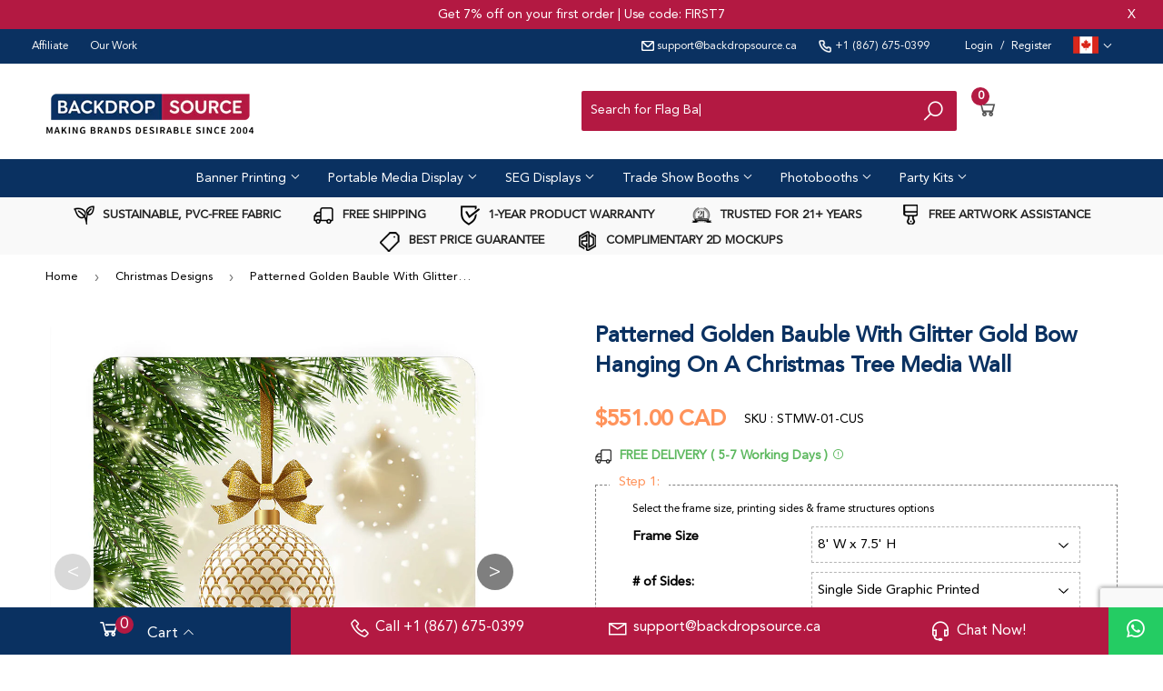

--- FILE ---
content_type: text/html; charset=utf-8
request_url: https://www.backdropsource.ca/collections/christmas-backdrops/products/patterned-golden-bauble-with-glitter-gold-bow-hanging-on-a-christmas-tree-media-wall
body_size: 78140
content:
<!doctype html>



  
      <html lang="en-US">
<head>
  <meta name="facebook-domain-verification" content="toyg1az6dudovzkaj5m7toafbgb21z" />
  <meta name="google-site-verification" content="VxL-3zUdBbtZYyRZPOorFa5I0j5M5tCr94bJdzOD3a0" />
  <script>(function(H){H.className=H.className.replace(/\bno-js\b/,'js')})(document.documentElement)</script>
  <!-- Basic page needs ================================================== -->
  <meta charset="utf-8">
  <meta http-equiv="X-UA-Compatible" content="IE=edge,chrome=1">

  
  <link rel="shortcut icon" href="//www.backdropsource.ca/cdn/shop/files/favicon_dc93666b-6186-41ce-be2b-455dc5add2e9_32x32.png?v=1750087495" type="image/png" />
  

  <!-- Title and description ================================================== -->
  <title>
  Patterned Golden Bauble With Glitter Gold Bow Hanging On A Christmas Tree &ndash; Backdropsource Canada
  </title>

  
    <meta name="description" content="Patterned Golden Bauble With Glitter Gold Bow Hanging On A Christmas Tree on Straight Tension Media Wall is an impressive way to build a strong branding for your brands. Use our Printed fabric wall banner as a background for studios, stage, events, photo booths, press conferences, award ceremonies, and more in USA">
  

  <!-- Product meta ================================================== -->
  <!-- /snippets/social-meta-tags.liquid -->




<meta property="og:site_name" content="Backdropsource Canada">
<meta property="og:url" content="https://www.backdropsource.ca/products/patterned-golden-bauble-with-glitter-gold-bow-hanging-on-a-christmas-tree-media-wall">
<meta property="og:title" content="Patterned Golden Bauble With Glitter Gold Bow Hanging On A Christmas Tree Media Wall">
<meta property="og:type" content="product">
<meta property="og:description" content="Patterned Golden Bauble With Glitter Gold Bow Hanging On A Christmas Tree on Straight Tension Media Wall is an impressive way to build a strong branding for your brands. Use our Printed fabric wall banner as a background for studios, stage, events, photo booths, press conferences, award ceremonies, and more in USA">

  <meta property="og:price:amount" content="247.00">
  <meta property="og:price:currency" content="CAD">

<meta property="og:image" content="http://www.backdropsource.ca/cdn/shop/products/PatternedGoldenBaubleWithGlitterGoldBowHangingOnAChristmasTreeMediaWall_1200x1200.jpg?v=1669102830"><meta property="og:image" content="http://www.backdropsource.ca/cdn/shop/products/Bag_7feeecc6-bf0b-4b75-b963-0c38f7153aac_1200x1200.png?v=1669102830"><meta property="og:image" content="http://www.backdropsource.ca/cdn/shop/products/Separate_2b4971a0-cd50-4b36-bc02-f1636315ef51_1200x1200.png?v=1669102830">
<meta property="og:image:secure_url" content="https://www.backdropsource.ca/cdn/shop/products/PatternedGoldenBaubleWithGlitterGoldBowHangingOnAChristmasTreeMediaWall_1200x1200.jpg?v=1669102830"><meta property="og:image:secure_url" content="https://www.backdropsource.ca/cdn/shop/products/Bag_7feeecc6-bf0b-4b75-b963-0c38f7153aac_1200x1200.png?v=1669102830"><meta property="og:image:secure_url" content="https://www.backdropsource.ca/cdn/shop/products/Separate_2b4971a0-cd50-4b36-bc02-f1636315ef51_1200x1200.png?v=1669102830">


<meta name="twitter:card" content="summary_large_image">
<meta name="twitter:title" content="Patterned Golden Bauble With Glitter Gold Bow Hanging On A Christmas Tree Media Wall">
<meta name="twitter:description" content="Patterned Golden Bauble With Glitter Gold Bow Hanging On A Christmas Tree on Straight Tension Media Wall is an impressive way to build a strong branding for your brands. Use our Printed fabric wall banner as a background for studios, stage, events, photo booths, press conferences, award ceremonies, and more in USA">


  <!-- Helpers ================================================== -->
  <link rel="canonical" href="https://www.backdropsource.ca/products/patterned-golden-bauble-with-glitter-gold-bow-hanging-on-a-christmas-tree-media-wall">
  <meta name="viewport" content="width=device-width,initial-scale=1">
  
  <script src="//www.backdropsource.ca/cdn/shop/t/6/assets/jquery-2.2.3.min.js?v=58211863146907186831631781573" type="text/javascript" async="async"></script>

  <!-- Font Aewsome Script ================================================== -->
  
  <!-- CSS ================================================== -->

  <link rel="preload" href="//www.backdropsource.ca/cdn/shop/t/6/assets/theme.scss.css?v=44504571161689925941767331637" as="style" onload="this.onload=null;this.rel='stylesheet'">
  <noscript><link rel="stylesheet" href="//www.backdropsource.ca/cdn/shop/t/6/assets/theme.scss.css?v=44504571161689925941767331637"></noscript>

   <link href="https://stackpath.bootstrapcdn.com/font-awesome/4.7.0/css/font-awesome.min.css" rel="stylesheet" integrity="sha384-wvfXpqpZZVQGK6TAh5PVlGOfQNHSoD2xbE+QkPxCAFlNEevoEH3Sl0sibVcOQVnN" crossorigin="anonymous"  media="print" onload="this.media='all'">
  <!-- Header hook for plugins ================================================== -->
  <script>window.performance && window.performance.mark && window.performance.mark('shopify.content_for_header.start');</script><meta name="google-site-verification" content="i-g1tWtAXM_TPWxpABqghX6v7qtY7NMGLbnvJpGKQIQ">
<meta id="shopify-digital-wallet" name="shopify-digital-wallet" content="/32100974724/digital_wallets/dialog">
<meta name="shopify-checkout-api-token" content="ed9d54ca58182a4b926ce6d9787bcbb7">
<meta id="in-context-paypal-metadata" data-shop-id="32100974724" data-venmo-supported="false" data-environment="production" data-locale="en_US" data-paypal-v4="true" data-currency="CAD">
<link rel="alternate" hreflang="x-default" href="https://www.backdropsource.ca/products/patterned-golden-bauble-with-glitter-gold-bow-hanging-on-a-christmas-tree-media-wall">
<link rel="alternate" hreflang="en" href="https://www.backdropsource.ca/products/patterned-golden-bauble-with-glitter-gold-bow-hanging-on-a-christmas-tree-media-wall">
<link rel="alternate" hreflang="fr" href="https://www.backdropsource.ca/fr/products/patterned-golden-bauble-with-glitter-gold-bow-hanging-on-a-christmas-tree-media-wall">
<link rel="alternate" type="application/json+oembed" href="https://www.backdropsource.ca/products/patterned-golden-bauble-with-glitter-gold-bow-hanging-on-a-christmas-tree-media-wall.oembed">
<script async="async" src="/checkouts/internal/preloads.js?locale=en-CA"></script>
<link rel="preconnect" href="https://shop.app" crossorigin="anonymous">
<script async="async" src="https://shop.app/checkouts/internal/preloads.js?locale=en-CA&shop_id=32100974724" crossorigin="anonymous"></script>
<script id="apple-pay-shop-capabilities" type="application/json">{"shopId":32100974724,"countryCode":"US","currencyCode":"CAD","merchantCapabilities":["supports3DS"],"merchantId":"gid:\/\/shopify\/Shop\/32100974724","merchantName":"Backdropsource Canada","requiredBillingContactFields":["postalAddress","email","phone"],"requiredShippingContactFields":["postalAddress","email","phone"],"shippingType":"shipping","supportedNetworks":["visa","masterCard","amex","discover","elo","jcb"],"total":{"type":"pending","label":"Backdropsource Canada","amount":"1.00"},"shopifyPaymentsEnabled":true,"supportsSubscriptions":true}</script>
<script id="shopify-features" type="application/json">{"accessToken":"ed9d54ca58182a4b926ce6d9787bcbb7","betas":["rich-media-storefront-analytics"],"domain":"www.backdropsource.ca","predictiveSearch":true,"shopId":32100974724,"locale":"en"}</script>
<script>var Shopify = Shopify || {};
Shopify.shop = "backdropsource-v1-0.myshopify.com";
Shopify.locale = "en";
Shopify.currency = {"active":"CAD","rate":"1.0"};
Shopify.country = "CA";
Shopify.theme = {"name":"Theme - v2.0 with Installments message","id":126629052583,"schema_name":"Supply","schema_version":"8.9.12","theme_store_id":null,"role":"main"};
Shopify.theme.handle = "null";
Shopify.theme.style = {"id":null,"handle":null};
Shopify.cdnHost = "www.backdropsource.ca/cdn";
Shopify.routes = Shopify.routes || {};
Shopify.routes.root = "/";</script>
<script type="module">!function(o){(o.Shopify=o.Shopify||{}).modules=!0}(window);</script>
<script>!function(o){function n(){var o=[];function n(){o.push(Array.prototype.slice.apply(arguments))}return n.q=o,n}var t=o.Shopify=o.Shopify||{};t.loadFeatures=n(),t.autoloadFeatures=n()}(window);</script>
<script>
  window.ShopifyPay = window.ShopifyPay || {};
  window.ShopifyPay.apiHost = "shop.app\/pay";
  window.ShopifyPay.redirectState = null;
</script>
<script id="shop-js-analytics" type="application/json">{"pageType":"product"}</script>
<script defer="defer" async type="module" src="//www.backdropsource.ca/cdn/shopifycloud/shop-js/modules/v2/client.init-shop-cart-sync_C5BV16lS.en.esm.js"></script>
<script defer="defer" async type="module" src="//www.backdropsource.ca/cdn/shopifycloud/shop-js/modules/v2/chunk.common_CygWptCX.esm.js"></script>
<script type="module">
  await import("//www.backdropsource.ca/cdn/shopifycloud/shop-js/modules/v2/client.init-shop-cart-sync_C5BV16lS.en.esm.js");
await import("//www.backdropsource.ca/cdn/shopifycloud/shop-js/modules/v2/chunk.common_CygWptCX.esm.js");

  window.Shopify.SignInWithShop?.initShopCartSync?.({"fedCMEnabled":true,"windoidEnabled":true});

</script>
<script>
  window.Shopify = window.Shopify || {};
  if (!window.Shopify.featureAssets) window.Shopify.featureAssets = {};
  window.Shopify.featureAssets['shop-js'] = {"shop-cart-sync":["modules/v2/client.shop-cart-sync_ZFArdW7E.en.esm.js","modules/v2/chunk.common_CygWptCX.esm.js"],"init-fed-cm":["modules/v2/client.init-fed-cm_CmiC4vf6.en.esm.js","modules/v2/chunk.common_CygWptCX.esm.js"],"shop-button":["modules/v2/client.shop-button_tlx5R9nI.en.esm.js","modules/v2/chunk.common_CygWptCX.esm.js"],"shop-cash-offers":["modules/v2/client.shop-cash-offers_DOA2yAJr.en.esm.js","modules/v2/chunk.common_CygWptCX.esm.js","modules/v2/chunk.modal_D71HUcav.esm.js"],"init-windoid":["modules/v2/client.init-windoid_sURxWdc1.en.esm.js","modules/v2/chunk.common_CygWptCX.esm.js"],"shop-toast-manager":["modules/v2/client.shop-toast-manager_ClPi3nE9.en.esm.js","modules/v2/chunk.common_CygWptCX.esm.js"],"init-shop-email-lookup-coordinator":["modules/v2/client.init-shop-email-lookup-coordinator_B8hsDcYM.en.esm.js","modules/v2/chunk.common_CygWptCX.esm.js"],"init-shop-cart-sync":["modules/v2/client.init-shop-cart-sync_C5BV16lS.en.esm.js","modules/v2/chunk.common_CygWptCX.esm.js"],"avatar":["modules/v2/client.avatar_BTnouDA3.en.esm.js"],"pay-button":["modules/v2/client.pay-button_FdsNuTd3.en.esm.js","modules/v2/chunk.common_CygWptCX.esm.js"],"init-customer-accounts":["modules/v2/client.init-customer-accounts_DxDtT_ad.en.esm.js","modules/v2/client.shop-login-button_C5VAVYt1.en.esm.js","modules/v2/chunk.common_CygWptCX.esm.js","modules/v2/chunk.modal_D71HUcav.esm.js"],"init-shop-for-new-customer-accounts":["modules/v2/client.init-shop-for-new-customer-accounts_ChsxoAhi.en.esm.js","modules/v2/client.shop-login-button_C5VAVYt1.en.esm.js","modules/v2/chunk.common_CygWptCX.esm.js","modules/v2/chunk.modal_D71HUcav.esm.js"],"shop-login-button":["modules/v2/client.shop-login-button_C5VAVYt1.en.esm.js","modules/v2/chunk.common_CygWptCX.esm.js","modules/v2/chunk.modal_D71HUcav.esm.js"],"init-customer-accounts-sign-up":["modules/v2/client.init-customer-accounts-sign-up_CPSyQ0Tj.en.esm.js","modules/v2/client.shop-login-button_C5VAVYt1.en.esm.js","modules/v2/chunk.common_CygWptCX.esm.js","modules/v2/chunk.modal_D71HUcav.esm.js"],"shop-follow-button":["modules/v2/client.shop-follow-button_Cva4Ekp9.en.esm.js","modules/v2/chunk.common_CygWptCX.esm.js","modules/v2/chunk.modal_D71HUcav.esm.js"],"checkout-modal":["modules/v2/client.checkout-modal_BPM8l0SH.en.esm.js","modules/v2/chunk.common_CygWptCX.esm.js","modules/v2/chunk.modal_D71HUcav.esm.js"],"lead-capture":["modules/v2/client.lead-capture_Bi8yE_yS.en.esm.js","modules/v2/chunk.common_CygWptCX.esm.js","modules/v2/chunk.modal_D71HUcav.esm.js"],"shop-login":["modules/v2/client.shop-login_D6lNrXab.en.esm.js","modules/v2/chunk.common_CygWptCX.esm.js","modules/v2/chunk.modal_D71HUcav.esm.js"],"payment-terms":["modules/v2/client.payment-terms_CZxnsJam.en.esm.js","modules/v2/chunk.common_CygWptCX.esm.js","modules/v2/chunk.modal_D71HUcav.esm.js"]};
</script>
<script>(function() {
  var isLoaded = false;
  function asyncLoad() {
    if (isLoaded) return;
    isLoaded = true;
    var urls = ["https:\/\/static.klaviyo.com\/onsite\/js\/klaviyo.js?company_id=B4emfL\u0026shop=backdropsource-v1-0.myshopify.com","\/\/cdn.shopify.com\/proxy\/98baf3fb38a46ce7cf3fc8e931c7d0180f50cfbbd8ee27e4d3d711bf42852531\/api.goaffpro.com\/loader.js?shop=backdropsource-v1-0.myshopify.com\u0026sp-cache-control=cHVibGljLCBtYXgtYWdlPTkwMA"];
    for (var i = 0; i < urls.length; i++) {
      var s = document.createElement('script');
      s.type = 'text/javascript';
      s.async = true;
      s.src = urls[i];
      var x = document.getElementsByTagName('script')[0];
      x.parentNode.insertBefore(s, x);
    }
  };
  if(window.attachEvent) {
    window.attachEvent('onload', asyncLoad);
  } else {
    window.addEventListener('load', asyncLoad, false);
  }
})();</script>
<script id="__st">var __st={"a":32100974724,"offset":-25200,"reqid":"c2e3c04c-dfd8-4cf7-a307-e2b2bb80e03f-1768729692","pageurl":"www.backdropsource.ca\/collections\/christmas-backdrops\/products\/patterned-golden-bauble-with-glitter-gold-bow-hanging-on-a-christmas-tree-media-wall","u":"87e44afff9c8","p":"product","rtyp":"product","rid":7851832672471};</script>
<script>window.ShopifyPaypalV4VisibilityTracking = true;</script>
<script id="captcha-bootstrap">!function(){'use strict';const t='contact',e='account',n='new_comment',o=[[t,t],['blogs',n],['comments',n],[t,'customer']],c=[[e,'customer_login'],[e,'guest_login'],[e,'recover_customer_password'],[e,'create_customer']],r=t=>t.map((([t,e])=>`form[action*='/${t}']:not([data-nocaptcha='true']) input[name='form_type'][value='${e}']`)).join(','),a=t=>()=>t?[...document.querySelectorAll(t)].map((t=>t.form)):[];function s(){const t=[...o],e=r(t);return a(e)}const i='password',u='form_key',d=['recaptcha-v3-token','g-recaptcha-response','h-captcha-response',i],f=()=>{try{return window.sessionStorage}catch{return}},m='__shopify_v',_=t=>t.elements[u];function p(t,e,n=!1){try{const o=window.sessionStorage,c=JSON.parse(o.getItem(e)),{data:r}=function(t){const{data:e,action:n}=t;return t[m]||n?{data:e,action:n}:{data:t,action:n}}(c);for(const[e,n]of Object.entries(r))t.elements[e]&&(t.elements[e].value=n);n&&o.removeItem(e)}catch(o){console.error('form repopulation failed',{error:o})}}const l='form_type',E='cptcha';function T(t){t.dataset[E]=!0}const w=window,h=w.document,L='Shopify',v='ce_forms',y='captcha';let A=!1;((t,e)=>{const n=(g='f06e6c50-85a8-45c8-87d0-21a2b65856fe',I='https://cdn.shopify.com/shopifycloud/storefront-forms-hcaptcha/ce_storefront_forms_captcha_hcaptcha.v1.5.2.iife.js',D={infoText:'Protected by hCaptcha',privacyText:'Privacy',termsText:'Terms'},(t,e,n)=>{const o=w[L][v],c=o.bindForm;if(c)return c(t,g,e,D).then(n);var r;o.q.push([[t,g,e,D],n]),r=I,A||(h.body.append(Object.assign(h.createElement('script'),{id:'captcha-provider',async:!0,src:r})),A=!0)});var g,I,D;w[L]=w[L]||{},w[L][v]=w[L][v]||{},w[L][v].q=[],w[L][y]=w[L][y]||{},w[L][y].protect=function(t,e){n(t,void 0,e),T(t)},Object.freeze(w[L][y]),function(t,e,n,w,h,L){const[v,y,A,g]=function(t,e,n){const i=e?o:[],u=t?c:[],d=[...i,...u],f=r(d),m=r(i),_=r(d.filter((([t,e])=>n.includes(e))));return[a(f),a(m),a(_),s()]}(w,h,L),I=t=>{const e=t.target;return e instanceof HTMLFormElement?e:e&&e.form},D=t=>v().includes(t);t.addEventListener('submit',(t=>{const e=I(t);if(!e)return;const n=D(e)&&!e.dataset.hcaptchaBound&&!e.dataset.recaptchaBound,o=_(e),c=g().includes(e)&&(!o||!o.value);(n||c)&&t.preventDefault(),c&&!n&&(function(t){try{if(!f())return;!function(t){const e=f();if(!e)return;const n=_(t);if(!n)return;const o=n.value;o&&e.removeItem(o)}(t);const e=Array.from(Array(32),(()=>Math.random().toString(36)[2])).join('');!function(t,e){_(t)||t.append(Object.assign(document.createElement('input'),{type:'hidden',name:u})),t.elements[u].value=e}(t,e),function(t,e){const n=f();if(!n)return;const o=[...t.querySelectorAll(`input[type='${i}']`)].map((({name:t})=>t)),c=[...d,...o],r={};for(const[a,s]of new FormData(t).entries())c.includes(a)||(r[a]=s);n.setItem(e,JSON.stringify({[m]:1,action:t.action,data:r}))}(t,e)}catch(e){console.error('failed to persist form',e)}}(e),e.submit())}));const S=(t,e)=>{t&&!t.dataset[E]&&(n(t,e.some((e=>e===t))),T(t))};for(const o of['focusin','change'])t.addEventListener(o,(t=>{const e=I(t);D(e)&&S(e,y())}));const B=e.get('form_key'),M=e.get(l),P=B&&M;t.addEventListener('DOMContentLoaded',(()=>{const t=y();if(P)for(const e of t)e.elements[l].value===M&&p(e,B);[...new Set([...A(),...v().filter((t=>'true'===t.dataset.shopifyCaptcha))])].forEach((e=>S(e,t)))}))}(h,new URLSearchParams(w.location.search),n,t,e,['guest_login'])})(!0,!0)}();</script>
<script integrity="sha256-4kQ18oKyAcykRKYeNunJcIwy7WH5gtpwJnB7kiuLZ1E=" data-source-attribution="shopify.loadfeatures" defer="defer" src="//www.backdropsource.ca/cdn/shopifycloud/storefront/assets/storefront/load_feature-a0a9edcb.js" crossorigin="anonymous"></script>
<script crossorigin="anonymous" defer="defer" src="//www.backdropsource.ca/cdn/shopifycloud/storefront/assets/shopify_pay/storefront-65b4c6d7.js?v=20250812"></script>
<script data-source-attribution="shopify.dynamic_checkout.dynamic.init">var Shopify=Shopify||{};Shopify.PaymentButton=Shopify.PaymentButton||{isStorefrontPortableWallets:!0,init:function(){window.Shopify.PaymentButton.init=function(){};var t=document.createElement("script");t.src="https://www.backdropsource.ca/cdn/shopifycloud/portable-wallets/latest/portable-wallets.en.js",t.type="module",document.head.appendChild(t)}};
</script>
<script data-source-attribution="shopify.dynamic_checkout.buyer_consent">
  function portableWalletsHideBuyerConsent(e){var t=document.getElementById("shopify-buyer-consent"),n=document.getElementById("shopify-subscription-policy-button");t&&n&&(t.classList.add("hidden"),t.setAttribute("aria-hidden","true"),n.removeEventListener("click",e))}function portableWalletsShowBuyerConsent(e){var t=document.getElementById("shopify-buyer-consent"),n=document.getElementById("shopify-subscription-policy-button");t&&n&&(t.classList.remove("hidden"),t.removeAttribute("aria-hidden"),n.addEventListener("click",e))}window.Shopify?.PaymentButton&&(window.Shopify.PaymentButton.hideBuyerConsent=portableWalletsHideBuyerConsent,window.Shopify.PaymentButton.showBuyerConsent=portableWalletsShowBuyerConsent);
</script>
<script data-source-attribution="shopify.dynamic_checkout.cart.bootstrap">document.addEventListener("DOMContentLoaded",(function(){function t(){return document.querySelector("shopify-accelerated-checkout-cart, shopify-accelerated-checkout")}if(t())Shopify.PaymentButton.init();else{new MutationObserver((function(e,n){t()&&(Shopify.PaymentButton.init(),n.disconnect())})).observe(document.body,{childList:!0,subtree:!0})}}));
</script>
<link id="shopify-accelerated-checkout-styles" rel="stylesheet" media="screen" href="https://www.backdropsource.ca/cdn/shopifycloud/portable-wallets/latest/accelerated-checkout-backwards-compat.css" crossorigin="anonymous">
<style id="shopify-accelerated-checkout-cart">
        #shopify-buyer-consent {
  margin-top: 1em;
  display: inline-block;
  width: 100%;
}

#shopify-buyer-consent.hidden {
  display: none;
}

#shopify-subscription-policy-button {
  background: none;
  border: none;
  padding: 0;
  text-decoration: underline;
  font-size: inherit;
  cursor: pointer;
}

#shopify-subscription-policy-button::before {
  box-shadow: none;
}

      </style>

<script>window.performance && window.performance.mark && window.performance.mark('shopify.content_for_header.end');</script>


  
  

  <script src="//www.backdropsource.ca/cdn/shop/t/6/assets/jquery-2.2.3.min.js?v=58211863146907186831631781573" type="text/javascript"></script>
  

  
  <script src="//www.backdropsource.ca/cdn/shop/t/6/assets/lazysizes.min.js?v=8147953233334221341631781575" async="async"></script>
  <script src="//www.backdropsource.ca/cdn/shop/t/6/assets/vendor.js?v=106177282645720727331631781578" defer="defer"></script>
  <script src="//www.backdropsource.ca/cdn/shop/t/6/assets/theme.js?v=161830924595230317531659629055" defer="defer"></script>
  
  
  
<link rel="preload" href="//www.backdropsource.ca/cdn/shop/t/6/assets/hamburgers.css?v=146600923089466637231631781570" as="style" onload="this.onload=null;this.rel='stylesheet'">
<noscript><link rel="stylesheet" href="//www.backdropsource.ca/cdn/shop/t/6/assets/hamburgers.css?v=146600923089466637231631781570"></noscript>
  
  <!-- Custom Icons -->
  <link rel="stylesheet" href="https://unicons.iconscout.com/release/v2.1.3/css/unicons.css"  media="print" onload="this.media='all'">
  <link rel="stylesheet" href="https://maxst.icons8.com/vue-static/landings/line-awesome/line-awesome/1.3.0/css/line-awesome.min.css"  media="print" 
      onload="this.media='all'">
  
  <!-- Custom Font -->
  <link rel="preload" href="//www.backdropsource.ca/cdn/shop/t/6/assets/Avenir_Stylesheet.css?v=75136761978250968761762175050" as="style" onload="this.onload=null;this.rel='stylesheet'">
  <noscript><link rel="stylesheet" href="//www.backdropsource.ca/cdn/shop/t/6/assets/Avenir_Stylesheet.css?v=75136761978250968761762175050"></noscript>  

  <!-- Custom File Upload -->
  <script src="https://ucarecdn.com/libs/widget/3.x/uploadcare.full.min.js" defer="defer"></script>

  <!--Start of Tawk.to Script--
  <script type="text/javascript">
  var Tawk_API=Tawk_API||{}, Tawk_LoadStart=new Date();
  (function(){
  var s1=document.createElement("script"),s0=document.getElementsByTagName("script")[0];
  s1.async=true;
  s1.src='https://embed.tawk.to/5f76ebf44704467e89f41214/default';
  s1.charset='UTF-8';
  s1.setAttribute('crossorigin','*');
  s0.parentNode.insertBefore(s1,s0);
  })();
  </script>
  <!--End of Tawk.to Script-->
    
    
  <!-- Global site tag (gtag.js) - Google Analytics 
  <script async src="https://www.googletagmanager.com/gtag/js?id=UA-122335979-1"></script>
  <script>
    window.dataLayer = window.dataLayer || [];
    function gtag(){dataLayer.push(arguments);}
    gtag('js', new Date());

    gtag('config', 'UA-122335979-1');
  </script>


  <!-- Global site tag (gtag.js) - Google Analytics -->
    
  <!-- Google tag (gtag.js) -->
  <script async src="https://www.googletagmanager.com/gtag/js?id=G-J3P65HVJPH"></script>
  <script>
    window.dataLayer = window.dataLayer || [];
    function gtag(){dataLayer.push(arguments);}
    gtag('js', new Date());

    gtag('config', 'G-J3P65HVJPH');
  </script>  
    
  

  
				        <style>
				            .intl-tel-input .country-list .country-name,.intl-tel-input .country-list .dial-code,.intl-tel-input .country-list .flag-box{vertical-align:middle }.intl-tel-input{position:relative;display:block }.intl-tel-input *{box-sizing:border-box;-moz-box-sizing:border-box }.intl-tel-input .hide{display:none }.intl-tel-input .v-hide{visibility:hidden }.intl-tel-input input,.intl-tel-input input[type=tel],.intl-tel-input input[type=text]{position:relative;z-index:0;margin-top:0!important;margin-bottom:0!important;padding-right:36px;margin-right:0 }.intl-tel-input .flag-container{position:absolute;top:0;bottom:0;right:0;padding:1px }.intl-tel-input .selected-flag{z-index:1;position:relative;width:36px;height:100%;padding:0 0 0 8px }.intl-tel-input .selected-flag .iti-flag{position:absolute;top:0;bottom:0;margin:auto }.intl-tel-input .selected-flag .iti-arrow{position:absolute;top:50%;margin-top:-2px;right:6px;width:0;height:0;border-left:3px solid transparent;border-right:3px solid transparent;border-top:4px solid #555 }.intl-tel-input .selected-flag .iti-arrow.up{border-top:none;border-bottom:4px solid #555 }.intl-tel-input .country-list{position:absolute;z-index:2;list-style:none;text-align:left;padding:0;margin:0 0 0 -1px;box-shadow:1px 1px 4px rgba(0,0,0,.2);background-color:#fff;border:1px solid #CCC;white-space:nowrap;max-height:200px;overflow-y:scroll }.intl-tel-input .country-list .country.highlight,.intl-tel-input.allow-dropdown .flag-container:hover .selected-flag{background-color:rgba(0,0,0,.05) }.intl-tel-input .country-list.dropup{bottom:100%;margin-bottom:-1px }.intl-tel-input .country-list .flag-box{display:inline-block;width:20px }@media (max-width:500px){.intl-tel-input .country-list{white-space:normal }}.intl-tel-input .country-list .divider{padding-bottom:5px;margin-bottom:5px;border-bottom:1px solid #CCC }.intl-tel-input .country-list .country{padding:5px 10px }.intl-tel-input .country-list .country .dial-code{color:#999 }.intl-tel-input .country-list .country-name,.intl-tel-input .country-list .flag-box{margin-right:6px }.intl-tel-input.allow-dropdown input,.intl-tel-input.allow-dropdown input[type=tel],.intl-tel-input.allow-dropdown input[type=text],.intl-tel-input.separate-dial-code input,.intl-tel-input.separate-dial-code input[type=tel],.intl-tel-input.separate-dial-code input[type=text]{padding-right:6px;padding-left:52px;margin-left:0 }.intl-tel-input.allow-dropdown .flag-container,.intl-tel-input.separate-dial-code .flag-container{right:auto;left:0 }.intl-tel-input.allow-dropdown .selected-flag,.intl-tel-input.separate-dial-code .selected-flag{width:46px }.intl-tel-input.allow-dropdown .flag-container:hover{cursor:pointer }.intl-tel-input.allow-dropdown input[disabled]+.flag-container:hover,.intl-tel-input.allow-dropdown input[readonly]+.flag-container:hover{cursor:default }.intl-tel-input.allow-dropdown input[disabled]+.flag-container:hover .selected-flag,.intl-tel-input.allow-dropdown input[readonly]+.flag-container:hover .selected-flag{background-color:transparent }.intl-tel-input.separate-dial-code .selected-flag{background-color:rgba(0,0,0,.05);display:table }.intl-tel-input.separate-dial-code .selected-dial-code{display:table-cell;vertical-align:middle;padding-left:28px }.intl-tel-input.separate-dial-code.iti-sdc-2 input,.intl-tel-input.separate-dial-code.iti-sdc-2 input[type=tel],.intl-tel-input.separate-dial-code.iti-sdc-2 input[type=text]{padding-left:66px }.intl-tel-input.separate-dial-code.iti-sdc-2 .selected-flag{width:60px }.intl-tel-input.separate-dial-code.allow-dropdown.iti-sdc-2 input,.intl-tel-input.separate-dial-code.allow-dropdown.iti-sdc-2 input[type=tel],.intl-tel-input.separate-dial-code.allow-dropdown.iti-sdc-2 input[type=text]{padding-left:76px }.intl-tel-input.separate-dial-code.allow-dropdown.iti-sdc-2 .selected-flag{width:70px }.intl-tel-input.separate-dial-code.iti-sdc-3 input,.intl-tel-input.separate-dial-code.iti-sdc-3 input[type=tel],.intl-tel-input.separate-dial-code.iti-sdc-3 input[type=text]{padding-left:74px }.intl-tel-input.separate-dial-code.iti-sdc-3 .selected-flag{width:68px }.intl-tel-input.separate-dial-code.allow-dropdown.iti-sdc-3 input,.intl-tel-input.separate-dial-code.allow-dropdown.iti-sdc-3 input[type=tel],.intl-tel-input.separate-dial-code.allow-dropdown.iti-sdc-3 input[type=text]{padding-left:84px }.intl-tel-input.separate-dial-code.allow-dropdown.iti-sdc-3 .selected-flag{width:78px }.intl-tel-input.separate-dial-code.iti-sdc-4 input,.intl-tel-input.separate-dial-code.iti-sdc-4 input[type=tel],.intl-tel-input.separate-dial-code.iti-sdc-4 input[type=text]{padding-left:82px }.intl-tel-input.separate-dial-code.iti-sdc-4 .selected-flag{width:76px }.intl-tel-input.separate-dial-code.allow-dropdown.iti-sdc-4 input,.intl-tel-input.separate-dial-code.allow-dropdown.iti-sdc-4 input[type=tel],.intl-tel-input.separate-dial-code.allow-dropdown.iti-sdc-4 input[type=text]{padding-left:92px }.intl-tel-input.separate-dial-code.allow-dropdown.iti-sdc-4 .selected-flag{width:86px }.intl-tel-input.separate-dial-code.iti-sdc-5 input,.intl-tel-input.separate-dial-code.iti-sdc-5 input[type=tel],.intl-tel-input.separate-dial-code.iti-sdc-5 input[type=text]{padding-left:90px }.intl-tel-input.separate-dial-code.iti-sdc-5 .selected-flag{width:84px }.intl-tel-input.separate-dial-code.allow-dropdown.iti-sdc-5 input,.intl-tel-input.separate-dial-code.allow-dropdown.iti-sdc-5 input[type=tel],.intl-tel-input.separate-dial-code.allow-dropdown.iti-sdc-5 input[type=text]{padding-left:100px }.intl-tel-input.separate-dial-code.allow-dropdown.iti-sdc-5 .selected-flag{width:94px }.intl-tel-input.iti-container{position:absolute;top:-1000px;left:-1000px;z-index:1060;padding:1px }.intl-tel-input.iti-container:hover{cursor:pointer }.iti-mobile .intl-tel-input.iti-container{top:30px;bottom:30px;left:30px;right:30px;position:fixed; z-index: 99999;}.iti-mobile .intl-tel-input .country-list{max-height:100%;width:100% }.iti-mobile .intl-tel-input .country-list .country{padding:10px;line-height:1.5em }.iti-flag{width:20px }.iti-flag.be{width:18px }.iti-flag.ch{width:15px }.iti-flag.mc{width:19px }.iti-flag.ac{height:10px;background-position:0 0 }.iti-flag.ad{height:14px;background-position:-22px 0 }.iti-flag.ae{height:10px;background-position:-44px 0 }.iti-flag.af{height:14px;background-position:-66px 0 }.iti-flag.ag{height:14px;background-position:-88px 0 }.iti-flag.ai{height:10px;background-position:-110px 0 }.iti-flag.al{height:15px;background-position:-132px 0 }.iti-flag.am{height:10px;background-position:-154px 0 }.iti-flag.ao{height:14px;background-position:-176px 0 }.iti-flag.aq{height:14px;background-position:-198px 0 }.iti-flag.ar{height:13px;background-position:-220px 0 }.iti-flag.as{height:10px;background-position:-242px 0 }.iti-flag.at{height:14px;background-position:-264px 0 }.iti-flag.au{height:10px;background-position:-286px 0 }.iti-flag.aw{height:14px;background-position:-308px 0 }.iti-flag.ax{height:13px;background-position:-330px 0 }.iti-flag.az{height:10px;background-position:-352px 0 }.iti-flag.ba{height:10px;background-position:-374px 0 }.iti-flag.bb{height:14px;background-position:-396px 0 }.iti-flag.bd{height:12px;background-position:-418px 0 }.iti-flag.be{height:15px;background-position:-440px 0 }.iti-flag.bf{height:14px;background-position:-460px 0 }.iti-flag.bg{height:12px;background-position:-482px 0 }.iti-flag.bh{height:12px;background-position:-504px 0 }.iti-flag.bi{height:12px;background-position:-526px 0 }.iti-flag.bj{height:14px;background-position:-548px 0 }.iti-flag.bl{height:14px;background-position:-570px 0 }.iti-flag.bm{height:10px;background-position:-592px 0 }.iti-flag.bn{height:10px;background-position:-614px 0 }.iti-flag.bo{height:14px;background-position:-636px 0 }.iti-flag.bq{height:14px;background-position:-658px 0 }.iti-flag.br{height:14px;background-position:-680px 0 }.iti-flag.bs{height:10px;background-position:-702px 0 }.iti-flag.bt{height:14px;background-position:-724px 0 }.iti-flag.bv{height:15px;background-position:-746px 0 }.iti-flag.bw{height:14px;background-position:-768px 0 }.iti-flag.by{height:10px;background-position:-790px 0 }.iti-flag.bz{height:14px;background-position:-812px 0 }.iti-flag.ca{height:10px;background-position:-834px 0 }.iti-flag.cc{height:10px;background-position:-856px 0 }.iti-flag.cd{height:15px;background-position:-878px 0 }.iti-flag.cf{height:14px;background-position:-900px 0 }.iti-flag.cg{height:14px;background-position:-922px 0 }.iti-flag.ch{height:15px;background-position:-944px 0 }.iti-flag.ci{height:14px;background-position:-961px 0 }.iti-flag.ck{height:10px;background-position:-983px 0 }.iti-flag.cl{height:14px;background-position:-1005px 0 }.iti-flag.cm{height:14px;background-position:-1027px 0 }.iti-flag.cn{height:14px;background-position:-1049px 0 }.iti-flag.co{height:14px;background-position:-1071px 0 }.iti-flag.cp{height:14px;background-position:-1093px 0 }.iti-flag.cr{height:12px;background-position:-1115px 0 }.iti-flag.cu{height:10px;background-position:-1137px 0 }.iti-flag.cv{height:12px;background-position:-1159px 0 }.iti-flag.cw{height:14px;background-position:-1181px 0 }.iti-flag.cx{height:10px;background-position:-1203px 0 }.iti-flag.cy{height:14px;background-position:-1225px 0 }.iti-flag.cz{height:14px;background-position:-1247px 0 }.iti-flag.de{height:12px;background-position:-1269px 0 }.iti-flag.dg{height:10px;background-position:-1291px 0 }.iti-flag.dj{height:14px;background-position:-1313px 0 }.iti-flag.dk{height:15px;background-position:-1335px 0 }.iti-flag.dm{height:10px;background-position:-1357px 0 }.iti-flag.do{height:14px;background-position:-1379px 0 }.iti-flag.dz{height:14px;background-position:-1401px 0 }.iti-flag.ea{height:14px;background-position:-1423px 0 }.iti-flag.ec{height:14px;background-position:-1445px 0 }.iti-flag.ee{height:13px;background-position:-1467px 0 }.iti-flag.eg{height:14px;background-position:-1489px 0 }.iti-flag.eh{height:10px;background-position:-1511px 0 }.iti-flag.er{height:10px;background-position:-1533px 0 }.iti-flag.es{height:14px;background-position:-1555px 0 }.iti-flag.et{height:10px;background-position:-1577px 0 }.iti-flag.eu{height:14px;background-position:-1599px 0 }.iti-flag.fi{height:12px;background-position:-1621px 0 }.iti-flag.fj{height:10px;background-position:-1643px 0 }.iti-flag.fk{height:10px;background-position:-1665px 0 }.iti-flag.fm{height:11px;background-position:-1687px 0 }.iti-flag.fo{height:15px;background-position:-1709px 0 }.iti-flag.fr{height:14px;background-position:-1731px 0 }.iti-flag.ga{height:15px;background-position:-1753px 0 }.iti-flag.gb{height:10px;background-position:-1775px 0 }.iti-flag.gd{height:12px;background-position:-1797px 0 }.iti-flag.ge{height:14px;background-position:-1819px 0 }.iti-flag.gf{height:14px;background-position:-1841px 0 }.iti-flag.gg{height:14px;background-position:-1863px 0 }.iti-flag.gh{height:14px;background-position:-1885px 0 }.iti-flag.gi{height:10px;background-position:-1907px 0 }.iti-flag.gl{height:14px;background-position:-1929px 0 }.iti-flag.gm{height:14px;background-position:-1951px 0 }.iti-flag.gn{height:14px;background-position:-1973px 0 }.iti-flag.gp{height:14px;background-position:-1995px 0 }.iti-flag.gq{height:14px;background-position:-2017px 0 }.iti-flag.gr{height:14px;background-position:-2039px 0 }.iti-flag.gs{height:10px;background-position:-2061px 0 }.iti-flag.gt{height:13px;background-position:-2083px 0 }.iti-flag.gu{height:11px;background-position:-2105px 0 }.iti-flag.gw{height:10px;background-position:-2127px 0 }.iti-flag.gy{height:12px;background-position:-2149px 0 }.iti-flag.hk{height:14px;background-position:-2171px 0 }.iti-flag.hm{height:10px;background-position:-2193px 0 }.iti-flag.hn{height:10px;background-position:-2215px 0 }.iti-flag.hr{height:10px;background-position:-2237px 0 }.iti-flag.ht{height:12px;background-position:-2259px 0 }.iti-flag.hu{height:10px;background-position:-2281px 0 }.iti-flag.ic{height:14px;background-position:-2303px 0 }.iti-flag.id{height:14px;background-position:-2325px 0 }.iti-flag.ie{height:10px;background-position:-2347px 0 }.iti-flag.il{height:15px;background-position:-2369px 0 }.iti-flag.im{height:10px;background-position:-2391px 0 }.iti-flag.in{height:14px;background-position:-2413px 0 }.iti-flag.io{height:10px;background-position:-2435px 0 }.iti-flag.iq{height:14px;background-position:-2457px 0 }.iti-flag.ir{height:12px;background-position:-2479px 0 }.iti-flag.is{height:15px;background-position:-2501px 0 }.iti-flag.it{height:14px;background-position:-2523px 0 }.iti-flag.je{height:12px;background-position:-2545px 0 }.iti-flag.jm{height:10px;background-position:-2567px 0 }.iti-flag.jo{height:10px;background-position:-2589px 0 }.iti-flag.jp{height:14px;background-position:-2611px 0 }.iti-flag.ke{height:14px;background-position:-2633px 0 }.iti-flag.kg{height:12px;background-position:-2655px 0 }.iti-flag.kh{height:13px;background-position:-2677px 0 }.iti-flag.ki{height:10px;background-position:-2699px 0 }.iti-flag.km{height:12px;background-position:-2721px 0 }.iti-flag.kn{height:14px;background-position:-2743px 0 }.iti-flag.kp{height:10px;background-position:-2765px 0 }.iti-flag.kr{height:14px;background-position:-2787px 0 }.iti-flag.kw{height:10px;background-position:-2809px 0 }.iti-flag.ky{height:10px;background-position:-2831px 0 }.iti-flag.kz{height:10px;background-position:-2853px 0 }.iti-flag.la{height:14px;background-position:-2875px 0 }.iti-flag.lb{height:14px;background-position:-2897px 0 }.iti-flag.lc{height:10px;background-position:-2919px 0 }.iti-flag.li{height:12px;background-position:-2941px 0 }.iti-flag.lk{height:10px;background-position:-2963px 0 }.iti-flag.lr{height:11px;background-position:-2985px 0 }.iti-flag.ls{height:14px;background-position:-3007px 0 }.iti-flag.lt{height:12px;background-position:-3029px 0 }.iti-flag.lu{height:12px;background-position:-3051px 0 }.iti-flag.lv{height:10px;background-position:-3073px 0 }.iti-flag.ly{height:10px;background-position:-3095px 0 }.iti-flag.ma{height:14px;background-position:-3117px 0 }.iti-flag.mc{height:15px;background-position:-3139px 0 }.iti-flag.md{height:10px;background-position:-3160px 0 }.iti-flag.me{height:10px;background-position:-3182px 0 }.iti-flag.mf{height:14px;background-position:-3204px 0 }.iti-flag.mg{height:14px;background-position:-3226px 0 }.iti-flag.mh{height:11px;background-position:-3248px 0 }.iti-flag.mk{height:10px;background-position:-3270px 0 }.iti-flag.ml{height:14px;background-position:-3292px 0 }.iti-flag.mm{height:14px;background-position:-3314px 0 }.iti-flag.mn{height:10px;background-position:-3336px 0 }.iti-flag.mo{height:14px;background-position:-3358px 0 }.iti-flag.mp{height:10px;background-position:-3380px 0 }.iti-flag.mq{height:14px;background-position:-3402px 0 }.iti-flag.mr{height:14px;background-position:-3424px 0 }.iti-flag.ms{height:10px;background-position:-3446px 0 }.iti-flag.mt{height:14px;background-position:-3468px 0 }.iti-flag.mu{height:14px;background-position:-3490px 0 }.iti-flag.mv{height:14px;background-position:-3512px 0 }.iti-flag.mw{height:14px;background-position:-3534px 0 }.iti-flag.mx{height:12px;background-position:-3556px 0 }.iti-flag.my{height:10px;background-position:-3578px 0 }.iti-flag.mz{height:14px;background-position:-3600px 0 }.iti-flag.na{height:14px;background-position:-3622px 0 }.iti-flag.nc{height:10px;background-position:-3644px 0 }.iti-flag.ne{width:18px;height:15px;background-position:-3666px 0 }.iti-flag.nf{height:10px;background-position:-3686px 0 }.iti-flag.ng{height:10px;background-position:-3708px 0 }.iti-flag.ni{height:12px;background-position:-3730px 0 }.iti-flag.nl{height:14px;background-position:-3752px 0 }.iti-flag.no{height:15px;background-position:-3774px 0 }.iti-flag.np{width:13px;height:15px;background-position:-3796px 0 }.iti-flag.nr{height:10px;background-position:-3811px 0 }.iti-flag.nu{height:10px;background-position:-3833px 0 }.iti-flag.nz{height:10px;background-position:-3855px 0 }.iti-flag.om{height:10px;background-position:-3877px 0 }.iti-flag.pa{height:14px;background-position:-3899px 0 }.iti-flag.pe{height:14px;background-position:-3921px 0 }.iti-flag.pf{height:14px;background-position:-3943px 0 }.iti-flag.pg{height:15px;background-position:-3965px 0 }.iti-flag.ph{height:10px;background-position:-3987px 0 }.iti-flag.pk{height:14px;background-position:-4009px 0 }.iti-flag.pl{height:13px;background-position:-4031px 0 }.iti-flag.pm{height:14px;background-position:-4053px 0 }.iti-flag.pn{height:10px;background-position:-4075px 0 }.iti-flag.pr{height:14px;background-position:-4097px 0 }.iti-flag.ps{height:10px;background-position:-4119px 0 }.iti-flag.pt{height:14px;background-position:-4141px 0 }.iti-flag.pw{height:13px;background-position:-4163px 0 }.iti-flag.py{height:11px;background-position:-4185px 0 }.iti-flag.qa{height:8px;background-position:-4207px 0 }.iti-flag.re{height:14px;background-position:-4229px 0 }.iti-flag.ro{height:14px;background-position:-4251px 0 }.iti-flag.rs{height:14px;background-position:-4273px 0 }.iti-flag.ru{height:14px;background-position:-4295px 0 }.iti-flag.rw{height:14px;background-position:-4317px 0 }.iti-flag.sa{height:14px;background-position:-4339px 0 }.iti-flag.sb{height:10px;background-position:-4361px 0 }.iti-flag.sc{height:10px;background-position:-4383px 0 }.iti-flag.sd{height:10px;background-position:-4405px 0 }.iti-flag.se{height:13px;background-position:-4427px 0 }.iti-flag.sg{height:14px;background-position:-4449px 0 }.iti-flag.sh{height:10px;background-position:-4471px 0 }.iti-flag.si{height:10px;background-position:-4493px 0 }.iti-flag.sj{height:15px;background-position:-4515px 0 }.iti-flag.sk{height:14px;background-position:-4537px 0 }.iti-flag.sl{height:14px;background-position:-4559px 0 }.iti-flag.sm{height:15px;background-position:-4581px 0 }.iti-flag.sn{height:14px;background-position:-4603px 0 }.iti-flag.so{height:14px;background-position:-4625px 0 }.iti-flag.sr{height:14px;background-position:-4647px 0 }.iti-flag.ss{height:10px;background-position:-4669px 0 }.iti-flag.st{height:10px;background-position:-4691px 0 }.iti-flag.sv{height:12px;background-position:-4713px 0 }.iti-flag.sx{height:14px;background-position:-4735px 0 }.iti-flag.sy{height:14px;background-position:-4757px 0 }.iti-flag.sz{height:14px;background-position:-4779px 0 }.iti-flag.ta{height:10px;background-position:-4801px 0 }.iti-flag.tc{height:10px;background-position:-4823px 0 }.iti-flag.td{height:14px;background-position:-4845px 0 }.iti-flag.tf{height:14px;background-position:-4867px 0 }.iti-flag.tg{height:13px;background-position:-4889px 0 }.iti-flag.th{height:14px;background-position:-4911px 0 }.iti-flag.tj{height:10px;background-position:-4933px 0 }.iti-flag.tk{height:10px;background-position:-4955px 0 }.iti-flag.tl{height:10px;background-position:-4977px 0 }.iti-flag.tm{height:14px;background-position:-4999px 0 }.iti-flag.tn{height:14px;background-position:-5021px 0 }.iti-flag.to{height:10px;background-position:-5043px 0 }.iti-flag.tr{height:14px;background-position:-5065px 0 }.iti-flag.tt{height:12px;background-position:-5087px 0 }.iti-flag.tv{height:10px;background-position:-5109px 0 }.iti-flag.tw{height:14px;background-position:-5131px 0 }.iti-flag.tz{height:14px;background-position:-5153px 0 }.iti-flag.ua{height:14px;background-position:-5175px 0 }.iti-flag.ug{height:14px;background-position:-5197px 0 }.iti-flag.um{height:11px;background-position:-5219px 0 }.iti-flag.un{height:14px;background-position:-5241px 0 }.iti-flag.us{height:11px;background-position:-5263px 0 }.iti-flag.uy{height:14px;background-position:-5285px 0 }.iti-flag.uz{height:10px;background-position:-5307px 0 }.iti-flag.va{width:15px;height:15px;background-position:-5329px 0 }.iti-flag.vc{height:14px;background-position:-5346px 0 }.iti-flag.ve{height:14px;background-position:-5368px 0 }.iti-flag.vg{height:10px;background-position:-5390px 0 }.iti-flag.vi{height:14px;background-position:-5412px 0 }.iti-flag.vn{height:14px;background-position:-5434px 0  }.iti-flag.vu{height:12px;background-position:-5456px 0 }.iti-flag.wf{height:14px;background-position:-5478px 0 }.iti-flag.ws{height:10px;background-position:-5500px 0 }.iti-flag.xk{height:15px;background-position:-5522px 0 }.iti-flag.ye{height:14px;background-position:-5544px 0 }.iti-flag.yt{height:14px;background-position:-5566px 0 }.iti-flag.za{height:14px;background-position:-5588px 0 }.iti-flag.zm{height:14px;background-position:-5610px 0 }.iti-flag.zw{height:10px;background-position:-5632px 0 }.iti-flag{height:15px;box-shadow:0 0 1px 0 #888;background-image:url(https://productoption.hulkapps.com/images/flags.png);background-repeat:no-repeat;background-color:#DBDBDB;background-position:20px 0 }@media (-webkit-min-device-pixel-ratio:2),(min-resolution:192dpi){.iti-flag{background-size:5652px 15px;background-image:url(https://productoption.hulkapps.com/images/flags@2x.png) }}.iti-flag.np{background-color:transparent }.cart-property .property_name{font-weight:400;padding-right:0;min-width:auto;width:auto }.input_file+label{cursor:pointer;padding:3px 10px;width:auto;text-align:center;margin:0;background:#f4f8fb;border:1px solid #dbe1e8 }#error-msg,.hulkapps_with_discount{color:red }.discount_error{border-color:red }.edit_form input,.edit_form select,.edit_form textarea{min-height:44px!important }.hulkapps_summary{font-size:14px;display:block;color:red; }.hulkapps-summary-line-discount-code{margin:10px 0;display:block }.actual_price{text-decoration:line-through }.hide{display:none }input.error{border:1px solid #FF7C7C }#valid-msg{color:#00C900 }.edit_cart_option{margin-top:10px!important;display:none;cursor: pointer;border: 1px solid transparent;border-radius: 2px;color: #fff;font-weight: 600;text-transform: uppercase;letter-spacing: 0.08em;font-size: 14px;padding: 8px 15px;}.hulkapps_discount_hide{margin-top:10px;display:flex!important;align-items:center;justify-content:flex-end }.hulkapps_discount_code{width:auto !important;margin:0 12px 0 0 !important;}.discount_code_box{display:none;margin-bottom:10px;text-align:right }@media screen and (max-width:480px){.hulkapps_discount_code{width:100% }.hulkapps_option_name,.hulkapps_option_value{display:block!important }.hulkapp_close,.hulkapp_save{margin-bottom:8px }}@media screen and (max-width:991px){.hulkapps_option_name,.hulkapps_option_value{display:block!important;width:100%!important;max-width:100%!important }.hulkapps_discount_button{height:40px }}body.body_fixed{overflow:hidden;}select.hulkapps_dd{padding-right:30px!important }.cb_render .hulkapps_option_value label{display:flex!important;align-items:center }.dd_multi_render select{padding-right:5px!important;min-height:80px!important }.hulkapps-tooltip{position:relative;display:inline-block;cursor:pointer;vertical-align:middle }.hulkapps-tooltip img{display:block;}.hulkapps-tooltip .hulkapps-tooltip-inner{position:absolute;bottom:calc(100% + 5px);background:#000;left:-8px;color:#fff;box-shadow:0 6px 30px rgba(0,0,0,.08);opacity:0;visibility:hidden;transition:all ease-in-out .5s;border-radius:5px;font-size:13px;text-align:center;z-index:999;white-space:nowrap;padding: 7px;}.hulkapps-tooltip:hover .hulkapps-tooltip-inner{opacity:1;visibility:visible }.hulkapps-tooltip .hulkapps-tooltip-inner:after{content:"";position:absolute;top:100%;left:11px;border-width:5px;border-style:solid;border-color:#000 transparent transparent transparent;}.hulkapps-tooltip.bottom .hulkapps-tooltip-inner{bottom:auto;top:calc(100% + 5px);padding:0 }.hulkapps-tooltip.bottom .hulkapps-tooltip-inner:after{bottom:100%;top:auto;border-color:transparent transparent #000 }.hulkapps-tooltip .hulkapps-tooltip-inner.swatch-tooltip{left: 1px;}.hulkapps-tooltip .hulkapps-tooltip-inner.swatch-tooltip p{margin:0 0 5px;color:#fff;white-space:normal; }.hulkapps-tooltip .hulkapps-tooltip-inner.swatch-tooltip img{max-width:100% }.hulkapps-tooltip .hulkapps-tooltip-inner.swatch-tooltip img.circle{border-radius:50% }.hulkapp_save,button.hulkapp_close,.hulkapps_discount_button{cursor: pointer;border-radius: 2px;font-weight: 600;text-transform: none;letter-spacing: 0.08em;font-size: 14px;padding: 8px 15px;}.hulkapps-cart-original-total{display:block;}.hulkapps-tooltip .hulkapps-tooltip-inner.multiswatch-tooltip{left: 1px;}.hulkapps-tooltip .hulkapps-tooltip-inner.multiswatch-tooltip p{margin:0 0 5px;color:#fff;white-space:normal; }.hulkapps-tooltip .hulkapps-tooltip-inner.multiswatch-tooltip img{max-width:100% }.hulkapps-tooltip .hulkapps-tooltip-inner.multiswatch-tooltip img.circle{border-radius:50% }.hulkapp_save,button.hulkapp_close,.hulkapps_discount_button{cursor: pointer;border-radius: 2px;font-weight: 600;text-transform: none;letter-spacing: 0.08em;font-size: 14px;padding: 8px 15px;}.hulkapps-cart-original-total{display:block;} .discount-tag{ background: #ebebeb; padding: 5px 10px; border-radius: 5px; display: inline-block; margin-right: 30px; color: #000000;} .discount-tag .close-ajax-tag{ position: relative; width:15px; height:15px; display:inline-block; margin-left:5px; vertical-align:middle; cursor:pointer; } .discount-tag .close-ajax-tag:after, .discount-tag .close-ajax-tag:before{ content:; position:absolute; top:50%; left:50%; transform:translate(-50%, -50%) rotate(45deg); width:2px; height:10px; background-color:#3d3d3d; } .discount-tag .close-ajax-tag:before{ width:10px; height:2px; } .hulkapps_discount_code{max-width: 50%;}.discount-tag{ background: #ebebeb; padding: 5px 10px; border-radius: 5px; display: inline-block; margin-right: 30px; } .discount-tag .close-tag{ position: relative; width:15px; height:15px; display:inline-block; margin-left:5px; vertical-align:middle; cursor:pointer; } .discount-tag .close-tag:after, .discount-tag .close-tag:before{ content:''; position:absolute; top:50%; left:50%; transform:translate(-50%, -50%) rotate(45deg); width:2px; height:10px; background-color:#3d3d3d; } .discount-tag .close-tag:before{ width:10px; height:2px; } .after_discount_price{ font-weight: bold; } .final-total{ font-weight: normal; margin-right: 30px; }@media screen and (max-width:991px){body.body_fixed{position:fixed;top:0;right:0;left:0;bottom:0}} @media only screen and (max-width: 749px){ .hulkapps_swatch_option{ margin-bottom: 10px !important; }} @media (max-width: 767px){ #hulkapp_popupOverlay { padding-top: 10px !important; }.hulkapps_discount_code { width: 100% !important; }}.hulkapps-volumes{display:block;width:100%;} 
				        </style>
				        <script>
				          
				            window.hulkapps = {
				              shop_slug: "backdropsource-v1-0",
				              store_id: "backdropsource-v1-0.myshopify.com",
				              money_format: "${{amount}} CAD",
				              cart: null,
				              product: null,
				              product_collections: null,
				              product_variants: null,
				              is_volume_discount: null,
				              is_product_option: true,
				              product_id: null,
				              page_type: null,
				              po_url: "https://productoption.hulkapps.com",
				              vd_url: "https://volumediscount.hulkapps.com",
				              customer: null
				            }
				            
				          

				          
				            window.hulkapps.page_type = "product"
				            window.hulkapps.product_id = "7851832672471";
				            window.hulkapps.product = {"id":7851832672471,"title":"Patterned Golden Bauble With Glitter Gold Bow Hanging On A Christmas Tree Media Wall","handle":"patterned-golden-bauble-with-glitter-gold-bow-hanging-on-a-christmas-tree-media-wall","description":"\u003cdiv id=\"tabs\"\u003e\n\u003cul\u003e\n\u003cli\u003e\u003ca href=\"#tabs-1\"\u003eDescription\u003c\/a\u003e\u003c\/li\u003e\n\u003cli\u003e\u003ca href=\"#tabs-2\"\u003eAssembly Instructions\u003c\/a\u003e\u003c\/li\u003e\n\u003c\/ul\u003e\n\u003cdiv id=\"tabs-1\"\u003e\n\u003cp\u003eMade of 100% machine-washable polyester, our tension fabric backdrop is printed with our custom TrueKolor fabric printing process. With TrueKolor, your design will stay vibrant and clear through many washes, in any kind of weather. Over time, your stretch fabric backdrop will preserve its hue, with colors from the darkest black to the brightest white remaining vibrant and strong. \u003cbr\u003e\u003cbr\u003eOur printing process is also eco-solvent. Most ink solvents are harsh and use powerful chemicals which can leave harmful traces. Eco-solvent printing processes use all-natural, biodegradable solvents which are much kinder on your body.\u003cbr\u003e\u003cbr\u003eThe lightweight and strong aluminum frame is powerfully-built to sustain the fabric?s stretch over long periods of time. Packaged with snap lock tubes, it?s easy and quick to set up and requires no extra tools. You can easily adjust the stand to the size you prefer, while the rolling hard case podium makes it easily portable.\u003cbr\u003e\u003cbr\u003eThe Straight Tension Fabric Stand ships in four to five business days, free of charge.\u003c\/p\u003e\n\u003cbr\u003e\n\u003cp\u003e\u003cstrong\u003eFabric:\u003c\/strong\u003e\u003c\/p\u003e\n\u003cul\u003e\n\u003cli\u003e100% polyester\u003c\/li\u003e\n\u003cli\u003eMatte, glare-free finish\u003c\/li\u003e\n\u003cli\u003eFade-resistant\u003c\/li\u003e\n\u003cli\u003eWrinkle-free and lightweight\u003c\/li\u003e\n\u003cli\u003eSturdy, durable, foldable and portable\u003c\/li\u003e\n\u003cli\u003eMachine-washable and safe in dryers\u003c\/li\u003e\n\u003cli\u003eEco-solvent ink\u003c\/li\u003e\n\u003cli\u003eDouble-sided design available\u003c\/li\u003e\n\u003c\/ul\u003e\n\u003cp\u003e\u003cstrong\u003eFrame:\u003c\/strong\u003e\u003cbr\u003e\u003c\/p\u003e\n\u003cul\u003e\n\u003cli\u003eLightweight and sturdy anodized aluminum\u003c\/li\u003e\n\u003cli\u003eFabric zip lock that withstands any stretch\u003c\/li\u003e\n\u003cli\u003eNo extra tools for set-up\u003c\/li\u003e\n\u003cli\u003eEasy and fast 2-person assembly\u003c\/li\u003e\n\u003cli\u003ePortable\u003c\/li\u003e\n\u003c\/ul\u003e\n\u003c\/div\u003e\n\u003cdiv id=\"tabs-2\"\u003e\n\n\u003cp\u003e\u003cstrong\u003eFABRIC CARE\u003c\/strong\u003e\u003cbr\u003eAll of Backdrop Source?s banners are wrinkle-resistant and machine-washable. Our fabrics stay fade-free over many washes. Easily foldable and portable, your banner will resist \ncrumpling or wrinkling over many commutes and road trips.\u003c\/p\u003e\n\n\u003cstrong\u003eWe can add the logo or content as you wish on the image, to customize the image please email to sales@backdropsource.com  \u003c\/strong\u003e\u003cbr\u003e \n\u003cbr\u003e\n\u003cbr\u003e\n\u003cstrong\u003eAssembly Instructions : \u003c\/strong\u003e\u003ca href=\"https:\/\/cdn.shopify.com\/s\/files\/1\/0882\/1686\/files\/zip_stand_assembly_instructions_straight_14306353-8ba0-4c27-9a80-3720a958ab5a.pdf?1479\" target=\"_blank\" title=\"Assembly Instruction of Straight Tension fabric with Stand\" rel=\"noopener noreferrer\"\u003eInstallation Instructions\u003c\/a\u003e\n\u003cp\u003e\u003cbr\u003e\u003c\/p\u003e\n\u003cul\u003e\u003c\/ul\u003e\n\u003c\/div\u003e\n\u003c\/div\u003e","published_at":"2022-11-22T00:40:26-07:00","created_at":"2022-11-22T00:40:30-07:00","vendor":"RD","type":"Christmas Fabrice Media Wall","tags":["Christmas Backgrounds","New","Strc2020"],"price":24700,"price_min":24700,"price_max":64900,"available":true,"price_varies":true,"compare_at_price":null,"compare_at_price_min":0,"compare_at_price_max":0,"compare_at_price_varies":false,"variants":[{"id":43499249926359,"title":"8' W x 7.5' H \/ Single Side Graphic Printed \/ with Aluminium Frame \u0026 Carry Bag","option1":"8' W x 7.5' H","option2":"Single Side Graphic Printed","option3":"with Aluminium Frame \u0026 Carry Bag","sku":"STMW-01-CUS","requires_shipping":true,"taxable":true,"featured_image":null,"available":true,"name":"Patterned Golden Bauble With Glitter Gold Bow Hanging On A Christmas Tree Media Wall - 8' W x 7.5' H \/ Single Side Graphic Printed \/ with Aluminium Frame \u0026 Carry Bag","public_title":"8' W x 7.5' H \/ Single Side Graphic Printed \/ with Aluminium Frame \u0026 Carry Bag","options":["8' W x 7.5' H","Single Side Graphic Printed","with Aluminium Frame \u0026 Carry Bag"],"price":55100,"weight":1000,"compare_at_price":null,"inventory_management":null,"barcode":null,"requires_selling_plan":false,"selling_plan_allocations":[],"quantity_rule":{"min":1,"max":null,"increment":1}},{"id":43499249959127,"title":"8' W x 7.5' H \/ Single Side Graphic Printed \/ No Frame - Replacement Banner Only","option1":"8' W x 7.5' H","option2":"Single Side Graphic Printed","option3":"No Frame - Replacement Banner Only","sku":"STMW-01-CUS","requires_shipping":true,"taxable":true,"featured_image":null,"available":true,"name":"Patterned Golden Bauble With Glitter Gold Bow Hanging On A Christmas Tree Media Wall - 8' W x 7.5' H \/ Single Side Graphic Printed \/ No Frame - Replacement Banner Only","public_title":"8' W x 7.5' H \/ Single Side Graphic Printed \/ No Frame - Replacement Banner Only","options":["8' W x 7.5' H","Single Side Graphic Printed","No Frame - Replacement Banner Only"],"price":24700,"weight":1000,"compare_at_price":null,"inventory_management":null,"barcode":null,"requires_selling_plan":false,"selling_plan_allocations":[],"quantity_rule":{"min":1,"max":null,"increment":1}},{"id":43499249991895,"title":"9.8' W x 7.5' H \/ Single Side Graphic Printed \/ with Aluminium Frame \u0026 Carry Bag","option1":"9.8' W x 7.5' H","option2":"Single Side Graphic Printed","option3":"with Aluminium Frame \u0026 Carry Bag","sku":"STMW-01-CUS","requires_shipping":true,"taxable":true,"featured_image":null,"available":true,"name":"Patterned Golden Bauble With Glitter Gold Bow Hanging On A Christmas Tree Media Wall - 9.8' W x 7.5' H \/ Single Side Graphic Printed \/ with Aluminium Frame \u0026 Carry Bag","public_title":"9.8' W x 7.5' H \/ Single Side Graphic Printed \/ with Aluminium Frame \u0026 Carry Bag","options":["9.8' W x 7.5' H","Single Side Graphic Printed","with Aluminium Frame \u0026 Carry Bag"],"price":64900,"weight":1000,"compare_at_price":null,"inventory_management":null,"barcode":null,"requires_selling_plan":false,"selling_plan_allocations":[],"quantity_rule":{"min":1,"max":null,"increment":1}},{"id":43499250024663,"title":"9.8' W x 7.5' H \/ Single Side Graphic Printed \/ No Frame - Replacement Banner Only","option1":"9.8' W x 7.5' H","option2":"Single Side Graphic Printed","option3":"No Frame - Replacement Banner Only","sku":"STMW-01-CUS","requires_shipping":true,"taxable":true,"featured_image":null,"available":true,"name":"Patterned Golden Bauble With Glitter Gold Bow Hanging On A Christmas Tree Media Wall - 9.8' W x 7.5' H \/ Single Side Graphic Printed \/ No Frame - Replacement Banner Only","public_title":"9.8' W x 7.5' H \/ Single Side Graphic Printed \/ No Frame - Replacement Banner Only","options":["9.8' W x 7.5' H","Single Side Graphic Printed","No Frame - Replacement Banner Only"],"price":27700,"weight":1000,"compare_at_price":null,"inventory_management":null,"barcode":null,"requires_selling_plan":false,"selling_plan_allocations":[],"quantity_rule":{"min":1,"max":null,"increment":1}}],"images":["\/\/www.backdropsource.ca\/cdn\/shop\/products\/PatternedGoldenBaubleWithGlitterGoldBowHangingOnAChristmasTreeMediaWall.jpg?v=1669102830","\/\/www.backdropsource.ca\/cdn\/shop\/products\/Bag_7feeecc6-bf0b-4b75-b963-0c38f7153aac.png?v=1669102830","\/\/www.backdropsource.ca\/cdn\/shop\/products\/Separate_2b4971a0-cd50-4b36-bc02-f1636315ef51.png?v=1669102830","\/\/www.backdropsource.ca\/cdn\/shop\/products\/Stand_6975733a-1cb2-442e-be5d-f7320227efeb.png?v=1669102830"],"featured_image":"\/\/www.backdropsource.ca\/cdn\/shop\/products\/PatternedGoldenBaubleWithGlitterGoldBowHangingOnAChristmasTreeMediaWall.jpg?v=1669102830","options":["Frame Size","# of Sides:","Optional"],"media":[{"alt":null,"id":31029691482327,"position":1,"preview_image":{"aspect_ratio":1.0,"height":1024,"width":1024,"src":"\/\/www.backdropsource.ca\/cdn\/shop\/products\/PatternedGoldenBaubleWithGlitterGoldBowHangingOnAChristmasTreeMediaWall.jpg?v=1669102830"},"aspect_ratio":1.0,"height":1024,"media_type":"image","src":"\/\/www.backdropsource.ca\/cdn\/shop\/products\/PatternedGoldenBaubleWithGlitterGoldBowHangingOnAChristmasTreeMediaWall.jpg?v=1669102830","width":1024},{"alt":null,"id":31029691515095,"position":2,"preview_image":{"aspect_ratio":1.333,"height":600,"width":800,"src":"\/\/www.backdropsource.ca\/cdn\/shop\/products\/Bag_7feeecc6-bf0b-4b75-b963-0c38f7153aac.png?v=1669102830"},"aspect_ratio":1.333,"height":600,"media_type":"image","src":"\/\/www.backdropsource.ca\/cdn\/shop\/products\/Bag_7feeecc6-bf0b-4b75-b963-0c38f7153aac.png?v=1669102830","width":800},{"alt":null,"id":31029691547863,"position":3,"preview_image":{"aspect_ratio":1.333,"height":600,"width":800,"src":"\/\/www.backdropsource.ca\/cdn\/shop\/products\/Separate_2b4971a0-cd50-4b36-bc02-f1636315ef51.png?v=1669102830"},"aspect_ratio":1.333,"height":600,"media_type":"image","src":"\/\/www.backdropsource.ca\/cdn\/shop\/products\/Separate_2b4971a0-cd50-4b36-bc02-f1636315ef51.png?v=1669102830","width":800},{"alt":null,"id":31029691580631,"position":4,"preview_image":{"aspect_ratio":1.333,"height":600,"width":800,"src":"\/\/www.backdropsource.ca\/cdn\/shop\/products\/Stand_6975733a-1cb2-442e-be5d-f7320227efeb.png?v=1669102830"},"aspect_ratio":1.333,"height":600,"media_type":"image","src":"\/\/www.backdropsource.ca\/cdn\/shop\/products\/Stand_6975733a-1cb2-442e-be5d-f7320227efeb.png?v=1669102830","width":800}],"requires_selling_plan":false,"selling_plan_groups":[],"content":"\u003cdiv id=\"tabs\"\u003e\n\u003cul\u003e\n\u003cli\u003e\u003ca href=\"#tabs-1\"\u003eDescription\u003c\/a\u003e\u003c\/li\u003e\n\u003cli\u003e\u003ca href=\"#tabs-2\"\u003eAssembly Instructions\u003c\/a\u003e\u003c\/li\u003e\n\u003c\/ul\u003e\n\u003cdiv id=\"tabs-1\"\u003e\n\u003cp\u003eMade of 100% machine-washable polyester, our tension fabric backdrop is printed with our custom TrueKolor fabric printing process. With TrueKolor, your design will stay vibrant and clear through many washes, in any kind of weather. Over time, your stretch fabric backdrop will preserve its hue, with colors from the darkest black to the brightest white remaining vibrant and strong. \u003cbr\u003e\u003cbr\u003eOur printing process is also eco-solvent. Most ink solvents are harsh and use powerful chemicals which can leave harmful traces. Eco-solvent printing processes use all-natural, biodegradable solvents which are much kinder on your body.\u003cbr\u003e\u003cbr\u003eThe lightweight and strong aluminum frame is powerfully-built to sustain the fabric?s stretch over long periods of time. Packaged with snap lock tubes, it?s easy and quick to set up and requires no extra tools. You can easily adjust the stand to the size you prefer, while the rolling hard case podium makes it easily portable.\u003cbr\u003e\u003cbr\u003eThe Straight Tension Fabric Stand ships in four to five business days, free of charge.\u003c\/p\u003e\n\u003cbr\u003e\n\u003cp\u003e\u003cstrong\u003eFabric:\u003c\/strong\u003e\u003c\/p\u003e\n\u003cul\u003e\n\u003cli\u003e100% polyester\u003c\/li\u003e\n\u003cli\u003eMatte, glare-free finish\u003c\/li\u003e\n\u003cli\u003eFade-resistant\u003c\/li\u003e\n\u003cli\u003eWrinkle-free and lightweight\u003c\/li\u003e\n\u003cli\u003eSturdy, durable, foldable and portable\u003c\/li\u003e\n\u003cli\u003eMachine-washable and safe in dryers\u003c\/li\u003e\n\u003cli\u003eEco-solvent ink\u003c\/li\u003e\n\u003cli\u003eDouble-sided design available\u003c\/li\u003e\n\u003c\/ul\u003e\n\u003cp\u003e\u003cstrong\u003eFrame:\u003c\/strong\u003e\u003cbr\u003e\u003c\/p\u003e\n\u003cul\u003e\n\u003cli\u003eLightweight and sturdy anodized aluminum\u003c\/li\u003e\n\u003cli\u003eFabric zip lock that withstands any stretch\u003c\/li\u003e\n\u003cli\u003eNo extra tools for set-up\u003c\/li\u003e\n\u003cli\u003eEasy and fast 2-person assembly\u003c\/li\u003e\n\u003cli\u003ePortable\u003c\/li\u003e\n\u003c\/ul\u003e\n\u003c\/div\u003e\n\u003cdiv id=\"tabs-2\"\u003e\n\n\u003cp\u003e\u003cstrong\u003eFABRIC CARE\u003c\/strong\u003e\u003cbr\u003eAll of Backdrop Source?s banners are wrinkle-resistant and machine-washable. Our fabrics stay fade-free over many washes. Easily foldable and portable, your banner will resist \ncrumpling or wrinkling over many commutes and road trips.\u003c\/p\u003e\n\n\u003cstrong\u003eWe can add the logo or content as you wish on the image, to customize the image please email to sales@backdropsource.com  \u003c\/strong\u003e\u003cbr\u003e \n\u003cbr\u003e\n\u003cbr\u003e\n\u003cstrong\u003eAssembly Instructions : \u003c\/strong\u003e\u003ca href=\"https:\/\/cdn.shopify.com\/s\/files\/1\/0882\/1686\/files\/zip_stand_assembly_instructions_straight_14306353-8ba0-4c27-9a80-3720a958ab5a.pdf?1479\" target=\"_blank\" title=\"Assembly Instruction of Straight Tension fabric with Stand\" rel=\"noopener noreferrer\"\u003eInstallation Instructions\u003c\/a\u003e\n\u003cp\u003e\u003cbr\u003e\u003c\/p\u003e\n\u003cul\u003e\u003c\/ul\u003e\n\u003c\/div\u003e\n\u003c\/div\u003e"} 
				                                               
				                                               
				            window.hulkapps.product_collection = []
				            
				              window.hulkapps.product_collection.push(183562862724)
				            
				              window.hulkapps.product_collection.push(183563190404)
				            
				                                     
				            window.hulkapps.product_variant = []
				            
				              window.hulkapps.product_variant.push(43499249926359)
				            
				              window.hulkapps.product_variant.push(43499249959127)
				            
				              window.hulkapps.product_variant.push(43499249991895)
				            
				              window.hulkapps.product_variant.push(43499250024663)
				            
				              
				            window.hulkapps.product_collections = window.hulkapps.product_collection.toString();
				            window.hulkapps.product_variants = window.hulkapps.product_variant.toString();                          
				                                               
				          

				        </script>

				        
				      <script src='https://volumediscount.hulkapps.com/hulkcode.js?is_po=true' defer='defer'></script>

    
  <!-- Return to Top -->
<a href="javascript:" id="return-to-top"><i class="las la-angle-up"></i></a>


<style>
#return-to-top {
    position: fixed;
    bottom: 300px;
    right: 10px;
    background: rgb(0, 0, 0);
    background: #B31942;
    width: 50px;
    height: 50px;
    display: block;
    text-decoration: none;
    -webkit-border-radius: 35px;
    -moz-border-radius: 35px;
    border-radius: 35px;
    display: none;
    -webkit-transition: all 0.3s linear;
    -moz-transition: all 0.3s ease;
    -ms-transition: all 0.3s ease;
    -o-transition: all 0.3s ease;
    transition: all 0.3s ease;
    z-index:10000;
}
#return-to-top i {
    color: #fff;
    margin: 0;
    position: relative;
    left: 16px;
    top: 14px;
    font-size: 21px;
    -webkit-transition: all 0.3s ease;
    -moz-transition: all 0.3s ease;
    -ms-transition: all 0.3s ease;
    -o-transition: all 0.3s ease;
    transition: all 0.3s ease;
}
#return-to-top:hover {
    background-color: #0A3161;
    border-style:solid;
    border-color:#B31942;
    border-width:0.01em;
}
#return-to-top:hover i {
    color: #fff;
    top: 5px;
}

  @media(max-width:768px){
    #return-to-top{display:none!important;}
  }

</style>

<script>
// ===== Scroll to Top ==== 
$(window).scroll(function() {
    if ($(this).scrollTop() >= 1000) {        // If page is scrolled more than 50px
        $('#return-to-top').fadeIn(200);    // Fade in the arrow
    } else {
        $('#return-to-top').fadeOut(200);   // Else fade out the arrow
    }
});
$('#return-to-top').click(function() {      // When arrow is clicked
    $('body,html').animate({
        scrollTop : 0                       // Scroll to top of body
    }, 500);
});
</script>  
    
  <!-- Comparison Slider -->  
   
<script src="//cdnjs.cloudflare.com/ajax/libs/mhayes-twentytwenty/1.0.0/js/jquery.event.move.min.js" defer="defer"></script>
<script src="//cdnjs.cloudflare.com/ajax/libs/mhayes-twentytwenty/1.0.0/js/jquery.twentytwenty.min.js" defer="defer"></script>
<link rel="stylesheet" href="//cdnjs.cloudflare.com/ajax/libs/mhayes-twentytwenty/1.0.0/css/twentytwenty.min.css" media="print" onload="this.media='all'" />
<script>
document.addEventListener("DOMContentLoaded", () => {
  function initTwentyTwenty(retries = 10) {
    if (window.jQuery && typeof jQuery.fn.twentytwenty === "function") {
      const containers = document.querySelectorAll(".comparison-container");
      containers.forEach(container => {
        jQuery(container).twentytwenty();
      });
      console.log("✅ TwentyTwenty initialized successfully.");
    } 
    else if (retries > 0) {
      console.warn("⚠️ twentytwenty plugin not ready yet. Retrying...");
      setTimeout(() => initTwentyTwenty(retries - 1), 200);
    } 
    else {
      console.error("❌ twentytwenty plugin failed to load after retries.");
    }
  }
  initTwentyTwenty();
});
</script>
<!-- End Comparison Slider -->
<script src="//www.backdropsource.com/cdn/shopifycloud/storefront/assets/themes_support/option_selection-b017cd28.js" defer="defer"></script>
    
<script type="text/javascript" src="https://cdnjs.cloudflare.com/ajax/libs/shopify-cartjs/1.0.2/cart.min.js" defer="defer"></script>
<script type="text/javascript" src="https://cdnjs.cloudflare.com/ajax/libs/shopify-cartjs/1.0.2/rivets-cart.min.js" defer="defer"></script>
    
<!-- Facebook Domain Verification -->  
<meta name="facebook-domain-verification" content="4kedep6eekj6mzllu1u34b85h2fkp1" />
    
  <!-- Product Slider Product Page -->
  <script>
    
    $(window).load(function() {
      // The slider being synced must be initialized first
      $('#carousel01').flexslider({
        animation: "slide",
        controlNav: false,
        animationLoop: false,
        slideshow: false,
        itemWidth: 180,
        itemMargin: 3,
        minItems: 2,
        maxItems: 4,
        asNavFor: '#slider01'
        
      });
    
      $('#slider01').flexslider({
        animation: "slide",
        controlNav: false,
        animationLoop: false,
        slideshow: false,
        sync: "#carousel01",
        directionNav: false
      });
          
          
      $('#carousel02').flexslider({
        animation: "slide",
        controlNav: false,
        animationLoop: false,
        slideshow: false,
        itemWidth: 180,
        itemMargin: 3,
        minItems: 2,
        maxItems: 4
        
      });
    
      $('#slider02').flexslider({
        animation: "slide",
        controlNav: false,
        animationLoop: false,
        slideshow: false,
        directionNav: false,
        selector: ".slides > li",
        touch: false,
      });

    });
  
  </script>

  
  <script> (function(ss,ex){ window.ldfdr=window.ldfdr||function(){(ldfdr._q=ldfdr._q||[]).push([].slice.call(arguments));}; (function(d,s){ fs=d.getElementsByTagName(s)[0]; function ce(src){ var cs=d.createElement(s); cs.src=src; cs.async=1; fs.parentNode.insertBefore(cs,fs); }; ce('https://sc.lfeeder.com/lftracker_v1_'+ss+(ex?'_'+ex:'')+'.js'); })(document,'script'); })('kn9Eq4RJXRj4RlvP'); </script>
  
<!-- Google Tag Manager -->
<script>(function(w,d,s,l,i){w[l]=w[l]||[];w[l].push({'gtm.start':
new Date().getTime(),event:'gtm.js'});var f=d.getElementsByTagName(s)[0],
j=d.createElement(s),dl=l!='dataLayer'?'&l='+l:'';j.async=true;j.src=
'https://www.googletagmanager.com/gtm.js?id='+i+dl;f.parentNode.insertBefore(j,f);
})(window,document,'script','dataLayer','GTM-TDBWJLV');</script>
<!-- End Google Tag Manager -->

<!-- BEGIN app block: shopify://apps/hulk-discounts/blocks/app-embed/25745434-52e7-4378-88f1-890df18a0110 --><!-- BEGIN app snippet: hulkapps_volume_discount -->
    <script>
      var is_po = false
      if(window.hulkapps != undefined && window.hulkapps != '' ){
        var is_po = window.hulkapps.is_product_option
      }
      
        window.hulkapps = {
          shop_slug: "backdropsource-v1-0",
          store_id: "backdropsource-v1-0.myshopify.com",
          money_format: "${{amount}} CAD",
          cart: null,
          product: null,
          product_collections: null,
          product_variants: null,
          is_volume_discount: true,
          is_product_option: is_po,
          product_id: null,
          page_type: null,
          po_url: "https://productoption.hulkapps.com",
          vd_url: "https://volumediscount.hulkapps.com",
          vd_proxy_url: "https://www.backdropsource.ca",
          customer: null
        }
        

        window.hulkapps.page_type = "cart";
        window.hulkapps.cart = {"note":null,"attributes":{},"original_total_price":0,"total_price":0,"total_discount":0,"total_weight":0.0,"item_count":0,"items":[],"requires_shipping":false,"currency":"CAD","items_subtotal_price":0,"cart_level_discount_applications":[],"checkout_charge_amount":0}
        if (typeof window.hulkapps.cart.items == "object") {
          for (var i=0; i<window.hulkapps.cart.items.length; i++) {
            ["sku", "grams", "vendor", "url", "image", "handle", "requires_shipping", "product_type", "product_description"].map(function(a) {
              delete window.hulkapps.cart.items[i][a]
            })
          }
        }
        window.hulkapps.cart_collections = {}
        window.hulkapps.product_tags = {}
        

      
        window.hulkapps.page_type = "product"
        window.hulkapps.product_id = "7851832672471";
        window.hulkapps.product = {"id":7851832672471,"title":"Patterned Golden Bauble With Glitter Gold Bow Hanging On A Christmas Tree Media Wall","handle":"patterned-golden-bauble-with-glitter-gold-bow-hanging-on-a-christmas-tree-media-wall","description":"\u003cdiv id=\"tabs\"\u003e\n\u003cul\u003e\n\u003cli\u003e\u003ca href=\"#tabs-1\"\u003eDescription\u003c\/a\u003e\u003c\/li\u003e\n\u003cli\u003e\u003ca href=\"#tabs-2\"\u003eAssembly Instructions\u003c\/a\u003e\u003c\/li\u003e\n\u003c\/ul\u003e\n\u003cdiv id=\"tabs-1\"\u003e\n\u003cp\u003eMade of 100% machine-washable polyester, our tension fabric backdrop is printed with our custom TrueKolor fabric printing process. With TrueKolor, your design will stay vibrant and clear through many washes, in any kind of weather. Over time, your stretch fabric backdrop will preserve its hue, with colors from the darkest black to the brightest white remaining vibrant and strong. \u003cbr\u003e\u003cbr\u003eOur printing process is also eco-solvent. Most ink solvents are harsh and use powerful chemicals which can leave harmful traces. Eco-solvent printing processes use all-natural, biodegradable solvents which are much kinder on your body.\u003cbr\u003e\u003cbr\u003eThe lightweight and strong aluminum frame is powerfully-built to sustain the fabric?s stretch over long periods of time. Packaged with snap lock tubes, it?s easy and quick to set up and requires no extra tools. You can easily adjust the stand to the size you prefer, while the rolling hard case podium makes it easily portable.\u003cbr\u003e\u003cbr\u003eThe Straight Tension Fabric Stand ships in four to five business days, free of charge.\u003c\/p\u003e\n\u003cbr\u003e\n\u003cp\u003e\u003cstrong\u003eFabric:\u003c\/strong\u003e\u003c\/p\u003e\n\u003cul\u003e\n\u003cli\u003e100% polyester\u003c\/li\u003e\n\u003cli\u003eMatte, glare-free finish\u003c\/li\u003e\n\u003cli\u003eFade-resistant\u003c\/li\u003e\n\u003cli\u003eWrinkle-free and lightweight\u003c\/li\u003e\n\u003cli\u003eSturdy, durable, foldable and portable\u003c\/li\u003e\n\u003cli\u003eMachine-washable and safe in dryers\u003c\/li\u003e\n\u003cli\u003eEco-solvent ink\u003c\/li\u003e\n\u003cli\u003eDouble-sided design available\u003c\/li\u003e\n\u003c\/ul\u003e\n\u003cp\u003e\u003cstrong\u003eFrame:\u003c\/strong\u003e\u003cbr\u003e\u003c\/p\u003e\n\u003cul\u003e\n\u003cli\u003eLightweight and sturdy anodized aluminum\u003c\/li\u003e\n\u003cli\u003eFabric zip lock that withstands any stretch\u003c\/li\u003e\n\u003cli\u003eNo extra tools for set-up\u003c\/li\u003e\n\u003cli\u003eEasy and fast 2-person assembly\u003c\/li\u003e\n\u003cli\u003ePortable\u003c\/li\u003e\n\u003c\/ul\u003e\n\u003c\/div\u003e\n\u003cdiv id=\"tabs-2\"\u003e\n\n\u003cp\u003e\u003cstrong\u003eFABRIC CARE\u003c\/strong\u003e\u003cbr\u003eAll of Backdrop Source?s banners are wrinkle-resistant and machine-washable. Our fabrics stay fade-free over many washes. Easily foldable and portable, your banner will resist \ncrumpling or wrinkling over many commutes and road trips.\u003c\/p\u003e\n\n\u003cstrong\u003eWe can add the logo or content as you wish on the image, to customize the image please email to sales@backdropsource.com  \u003c\/strong\u003e\u003cbr\u003e \n\u003cbr\u003e\n\u003cbr\u003e\n\u003cstrong\u003eAssembly Instructions : \u003c\/strong\u003e\u003ca href=\"https:\/\/cdn.shopify.com\/s\/files\/1\/0882\/1686\/files\/zip_stand_assembly_instructions_straight_14306353-8ba0-4c27-9a80-3720a958ab5a.pdf?1479\" target=\"_blank\" title=\"Assembly Instruction of Straight Tension fabric with Stand\" rel=\"noopener noreferrer\"\u003eInstallation Instructions\u003c\/a\u003e\n\u003cp\u003e\u003cbr\u003e\u003c\/p\u003e\n\u003cul\u003e\u003c\/ul\u003e\n\u003c\/div\u003e\n\u003c\/div\u003e","published_at":"2022-11-22T00:40:26-07:00","created_at":"2022-11-22T00:40:30-07:00","vendor":"RD","type":"Christmas Fabrice Media Wall","tags":["Christmas Backgrounds","New","Strc2020"],"price":24700,"price_min":24700,"price_max":64900,"available":true,"price_varies":true,"compare_at_price":null,"compare_at_price_min":0,"compare_at_price_max":0,"compare_at_price_varies":false,"variants":[{"id":43499249926359,"title":"8' W x 7.5' H \/ Single Side Graphic Printed \/ with Aluminium Frame \u0026 Carry Bag","option1":"8' W x 7.5' H","option2":"Single Side Graphic Printed","option3":"with Aluminium Frame \u0026 Carry Bag","sku":"STMW-01-CUS","requires_shipping":true,"taxable":true,"featured_image":null,"available":true,"name":"Patterned Golden Bauble With Glitter Gold Bow Hanging On A Christmas Tree Media Wall - 8' W x 7.5' H \/ Single Side Graphic Printed \/ with Aluminium Frame \u0026 Carry Bag","public_title":"8' W x 7.5' H \/ Single Side Graphic Printed \/ with Aluminium Frame \u0026 Carry Bag","options":["8' W x 7.5' H","Single Side Graphic Printed","with Aluminium Frame \u0026 Carry Bag"],"price":55100,"weight":1000,"compare_at_price":null,"inventory_management":null,"barcode":null,"requires_selling_plan":false,"selling_plan_allocations":[],"quantity_rule":{"min":1,"max":null,"increment":1}},{"id":43499249959127,"title":"8' W x 7.5' H \/ Single Side Graphic Printed \/ No Frame - Replacement Banner Only","option1":"8' W x 7.5' H","option2":"Single Side Graphic Printed","option3":"No Frame - Replacement Banner Only","sku":"STMW-01-CUS","requires_shipping":true,"taxable":true,"featured_image":null,"available":true,"name":"Patterned Golden Bauble With Glitter Gold Bow Hanging On A Christmas Tree Media Wall - 8' W x 7.5' H \/ Single Side Graphic Printed \/ No Frame - Replacement Banner Only","public_title":"8' W x 7.5' H \/ Single Side Graphic Printed \/ No Frame - Replacement Banner Only","options":["8' W x 7.5' H","Single Side Graphic Printed","No Frame - Replacement Banner Only"],"price":24700,"weight":1000,"compare_at_price":null,"inventory_management":null,"barcode":null,"requires_selling_plan":false,"selling_plan_allocations":[],"quantity_rule":{"min":1,"max":null,"increment":1}},{"id":43499249991895,"title":"9.8' W x 7.5' H \/ Single Side Graphic Printed \/ with Aluminium Frame \u0026 Carry Bag","option1":"9.8' W x 7.5' H","option2":"Single Side Graphic Printed","option3":"with Aluminium Frame \u0026 Carry Bag","sku":"STMW-01-CUS","requires_shipping":true,"taxable":true,"featured_image":null,"available":true,"name":"Patterned Golden Bauble With Glitter Gold Bow Hanging On A Christmas Tree Media Wall - 9.8' W x 7.5' H \/ Single Side Graphic Printed \/ with Aluminium Frame \u0026 Carry Bag","public_title":"9.8' W x 7.5' H \/ Single Side Graphic Printed \/ with Aluminium Frame \u0026 Carry Bag","options":["9.8' W x 7.5' H","Single Side Graphic Printed","with Aluminium Frame \u0026 Carry Bag"],"price":64900,"weight":1000,"compare_at_price":null,"inventory_management":null,"barcode":null,"requires_selling_plan":false,"selling_plan_allocations":[],"quantity_rule":{"min":1,"max":null,"increment":1}},{"id":43499250024663,"title":"9.8' W x 7.5' H \/ Single Side Graphic Printed \/ No Frame - Replacement Banner Only","option1":"9.8' W x 7.5' H","option2":"Single Side Graphic Printed","option3":"No Frame - Replacement Banner Only","sku":"STMW-01-CUS","requires_shipping":true,"taxable":true,"featured_image":null,"available":true,"name":"Patterned Golden Bauble With Glitter Gold Bow Hanging On A Christmas Tree Media Wall - 9.8' W x 7.5' H \/ Single Side Graphic Printed \/ No Frame - Replacement Banner Only","public_title":"9.8' W x 7.5' H \/ Single Side Graphic Printed \/ No Frame - Replacement Banner Only","options":["9.8' W x 7.5' H","Single Side Graphic Printed","No Frame - Replacement Banner Only"],"price":27700,"weight":1000,"compare_at_price":null,"inventory_management":null,"barcode":null,"requires_selling_plan":false,"selling_plan_allocations":[],"quantity_rule":{"min":1,"max":null,"increment":1}}],"images":["\/\/www.backdropsource.ca\/cdn\/shop\/products\/PatternedGoldenBaubleWithGlitterGoldBowHangingOnAChristmasTreeMediaWall.jpg?v=1669102830","\/\/www.backdropsource.ca\/cdn\/shop\/products\/Bag_7feeecc6-bf0b-4b75-b963-0c38f7153aac.png?v=1669102830","\/\/www.backdropsource.ca\/cdn\/shop\/products\/Separate_2b4971a0-cd50-4b36-bc02-f1636315ef51.png?v=1669102830","\/\/www.backdropsource.ca\/cdn\/shop\/products\/Stand_6975733a-1cb2-442e-be5d-f7320227efeb.png?v=1669102830"],"featured_image":"\/\/www.backdropsource.ca\/cdn\/shop\/products\/PatternedGoldenBaubleWithGlitterGoldBowHangingOnAChristmasTreeMediaWall.jpg?v=1669102830","options":["Frame Size","# of Sides:","Optional"],"media":[{"alt":null,"id":31029691482327,"position":1,"preview_image":{"aspect_ratio":1.0,"height":1024,"width":1024,"src":"\/\/www.backdropsource.ca\/cdn\/shop\/products\/PatternedGoldenBaubleWithGlitterGoldBowHangingOnAChristmasTreeMediaWall.jpg?v=1669102830"},"aspect_ratio":1.0,"height":1024,"media_type":"image","src":"\/\/www.backdropsource.ca\/cdn\/shop\/products\/PatternedGoldenBaubleWithGlitterGoldBowHangingOnAChristmasTreeMediaWall.jpg?v=1669102830","width":1024},{"alt":null,"id":31029691515095,"position":2,"preview_image":{"aspect_ratio":1.333,"height":600,"width":800,"src":"\/\/www.backdropsource.ca\/cdn\/shop\/products\/Bag_7feeecc6-bf0b-4b75-b963-0c38f7153aac.png?v=1669102830"},"aspect_ratio":1.333,"height":600,"media_type":"image","src":"\/\/www.backdropsource.ca\/cdn\/shop\/products\/Bag_7feeecc6-bf0b-4b75-b963-0c38f7153aac.png?v=1669102830","width":800},{"alt":null,"id":31029691547863,"position":3,"preview_image":{"aspect_ratio":1.333,"height":600,"width":800,"src":"\/\/www.backdropsource.ca\/cdn\/shop\/products\/Separate_2b4971a0-cd50-4b36-bc02-f1636315ef51.png?v=1669102830"},"aspect_ratio":1.333,"height":600,"media_type":"image","src":"\/\/www.backdropsource.ca\/cdn\/shop\/products\/Separate_2b4971a0-cd50-4b36-bc02-f1636315ef51.png?v=1669102830","width":800},{"alt":null,"id":31029691580631,"position":4,"preview_image":{"aspect_ratio":1.333,"height":600,"width":800,"src":"\/\/www.backdropsource.ca\/cdn\/shop\/products\/Stand_6975733a-1cb2-442e-be5d-f7320227efeb.png?v=1669102830"},"aspect_ratio":1.333,"height":600,"media_type":"image","src":"\/\/www.backdropsource.ca\/cdn\/shop\/products\/Stand_6975733a-1cb2-442e-be5d-f7320227efeb.png?v=1669102830","width":800}],"requires_selling_plan":false,"selling_plan_groups":[],"content":"\u003cdiv id=\"tabs\"\u003e\n\u003cul\u003e\n\u003cli\u003e\u003ca href=\"#tabs-1\"\u003eDescription\u003c\/a\u003e\u003c\/li\u003e\n\u003cli\u003e\u003ca href=\"#tabs-2\"\u003eAssembly Instructions\u003c\/a\u003e\u003c\/li\u003e\n\u003c\/ul\u003e\n\u003cdiv id=\"tabs-1\"\u003e\n\u003cp\u003eMade of 100% machine-washable polyester, our tension fabric backdrop is printed with our custom TrueKolor fabric printing process. With TrueKolor, your design will stay vibrant and clear through many washes, in any kind of weather. Over time, your stretch fabric backdrop will preserve its hue, with colors from the darkest black to the brightest white remaining vibrant and strong. \u003cbr\u003e\u003cbr\u003eOur printing process is also eco-solvent. Most ink solvents are harsh and use powerful chemicals which can leave harmful traces. Eco-solvent printing processes use all-natural, biodegradable solvents which are much kinder on your body.\u003cbr\u003e\u003cbr\u003eThe lightweight and strong aluminum frame is powerfully-built to sustain the fabric?s stretch over long periods of time. Packaged with snap lock tubes, it?s easy and quick to set up and requires no extra tools. You can easily adjust the stand to the size you prefer, while the rolling hard case podium makes it easily portable.\u003cbr\u003e\u003cbr\u003eThe Straight Tension Fabric Stand ships in four to five business days, free of charge.\u003c\/p\u003e\n\u003cbr\u003e\n\u003cp\u003e\u003cstrong\u003eFabric:\u003c\/strong\u003e\u003c\/p\u003e\n\u003cul\u003e\n\u003cli\u003e100% polyester\u003c\/li\u003e\n\u003cli\u003eMatte, glare-free finish\u003c\/li\u003e\n\u003cli\u003eFade-resistant\u003c\/li\u003e\n\u003cli\u003eWrinkle-free and lightweight\u003c\/li\u003e\n\u003cli\u003eSturdy, durable, foldable and portable\u003c\/li\u003e\n\u003cli\u003eMachine-washable and safe in dryers\u003c\/li\u003e\n\u003cli\u003eEco-solvent ink\u003c\/li\u003e\n\u003cli\u003eDouble-sided design available\u003c\/li\u003e\n\u003c\/ul\u003e\n\u003cp\u003e\u003cstrong\u003eFrame:\u003c\/strong\u003e\u003cbr\u003e\u003c\/p\u003e\n\u003cul\u003e\n\u003cli\u003eLightweight and sturdy anodized aluminum\u003c\/li\u003e\n\u003cli\u003eFabric zip lock that withstands any stretch\u003c\/li\u003e\n\u003cli\u003eNo extra tools for set-up\u003c\/li\u003e\n\u003cli\u003eEasy and fast 2-person assembly\u003c\/li\u003e\n\u003cli\u003ePortable\u003c\/li\u003e\n\u003c\/ul\u003e\n\u003c\/div\u003e\n\u003cdiv id=\"tabs-2\"\u003e\n\n\u003cp\u003e\u003cstrong\u003eFABRIC CARE\u003c\/strong\u003e\u003cbr\u003eAll of Backdrop Source?s banners are wrinkle-resistant and machine-washable. Our fabrics stay fade-free over many washes. Easily foldable and portable, your banner will resist \ncrumpling or wrinkling over many commutes and road trips.\u003c\/p\u003e\n\n\u003cstrong\u003eWe can add the logo or content as you wish on the image, to customize the image please email to sales@backdropsource.com  \u003c\/strong\u003e\u003cbr\u003e \n\u003cbr\u003e\n\u003cbr\u003e\n\u003cstrong\u003eAssembly Instructions : \u003c\/strong\u003e\u003ca href=\"https:\/\/cdn.shopify.com\/s\/files\/1\/0882\/1686\/files\/zip_stand_assembly_instructions_straight_14306353-8ba0-4c27-9a80-3720a958ab5a.pdf?1479\" target=\"_blank\" title=\"Assembly Instruction of Straight Tension fabric with Stand\" rel=\"noopener noreferrer\"\u003eInstallation Instructions\u003c\/a\u003e\n\u003cp\u003e\u003cbr\u003e\u003c\/p\u003e\n\u003cul\u003e\u003c\/ul\u003e\n\u003c\/div\u003e\n\u003c\/div\u003e"}
        window.hulkapps.selected_or_first_available_variant = {"id":43499249926359,"title":"8' W x 7.5' H \/ Single Side Graphic Printed \/ with Aluminium Frame \u0026 Carry Bag","option1":"8' W x 7.5' H","option2":"Single Side Graphic Printed","option3":"with Aluminium Frame \u0026 Carry Bag","sku":"STMW-01-CUS","requires_shipping":true,"taxable":true,"featured_image":null,"available":true,"name":"Patterned Golden Bauble With Glitter Gold Bow Hanging On A Christmas Tree Media Wall - 8' W x 7.5' H \/ Single Side Graphic Printed \/ with Aluminium Frame \u0026 Carry Bag","public_title":"8' W x 7.5' H \/ Single Side Graphic Printed \/ with Aluminium Frame \u0026 Carry Bag","options":["8' W x 7.5' H","Single Side Graphic Printed","with Aluminium Frame \u0026 Carry Bag"],"price":55100,"weight":1000,"compare_at_price":null,"inventory_management":null,"barcode":null,"requires_selling_plan":false,"selling_plan_allocations":[],"quantity_rule":{"min":1,"max":null,"increment":1}};
        window.hulkapps.selected_or_first_available_variant_id = "43499249926359";
        window.hulkapps.product_collection = []
        
          window.hulkapps.product_collection.push(183562862724)
        
          window.hulkapps.product_collection.push(183563190404)
        

        window.hulkapps.product_variant = []
        
          window.hulkapps.product_variant.push(43499249926359)
        
          window.hulkapps.product_variant.push(43499249959127)
        
          window.hulkapps.product_variant.push(43499249991895)
        
          window.hulkapps.product_variant.push(43499250024663)
        

        window.hulkapps.product_collections = window.hulkapps.product_collection.toString();
        window.hulkapps.product_variants = window.hulkapps.product_variant.toString();
         window.hulkapps.product_tags = ["Christmas Backgrounds","New","Strc2020"];
         window.hulkapps.product_tags = window.hulkapps.product_tags.join(", ");
      

    </script><!-- END app snippet --><!-- END app block --><!-- BEGIN app block: shopify://apps/judge-me-reviews/blocks/judgeme_core/61ccd3b1-a9f2-4160-9fe9-4fec8413e5d8 --><!-- Start of Judge.me Core -->






<link rel="dns-prefetch" href="https://cdnwidget.judge.me">
<link rel="dns-prefetch" href="https://cdn.judge.me">
<link rel="dns-prefetch" href="https://cdn1.judge.me">
<link rel="dns-prefetch" href="https://api.judge.me">

<script data-cfasync='false' class='jdgm-settings-script'>window.jdgmSettings={"pagination":5,"disable_web_reviews":false,"badge_no_review_text":"No reviews","badge_n_reviews_text":"{{ n }} review/reviews","badge_star_color":"#ffb48d","hide_badge_preview_if_no_reviews":true,"badge_hide_text":false,"enforce_center_preview_badge":false,"widget_title":"Customer Reviews","widget_open_form_text":"Write a review","widget_close_form_text":"Cancel review","widget_refresh_page_text":"Refresh page","widget_summary_text":"Based on {{ number_of_reviews }} review/reviews","widget_no_review_text":"Be the first to write a review","widget_name_field_text":"Display name","widget_verified_name_field_text":"Verified Name (public)","widget_name_placeholder_text":"Display name","widget_required_field_error_text":"This field is required.","widget_email_field_text":"Email address","widget_verified_email_field_text":"Verified Email (private, can not be edited)","widget_email_placeholder_text":"Your email address","widget_email_field_error_text":"Please enter a valid email address.","widget_rating_field_text":"Rating","widget_review_title_field_text":"Review Title","widget_review_title_placeholder_text":"Give your review a title","widget_review_body_field_text":"Review content","widget_review_body_placeholder_text":"Start writing here...","widget_pictures_field_text":"Picture/Video (optional)","widget_submit_review_text":"Submit Review","widget_submit_verified_review_text":"Submit Verified Review","widget_submit_success_msg_with_auto_publish":"Thank you! Please refresh the page in a few moments to see your review. You can remove or edit your review by logging into \u003ca href='https://judge.me/login' target='_blank' rel='nofollow noopener'\u003eJudge.me\u003c/a\u003e","widget_submit_success_msg_no_auto_publish":"Thank you! Your review will be published as soon as it is approved by the shop admin. You can remove or edit your review by logging into \u003ca href='https://judge.me/login' target='_blank' rel='nofollow noopener'\u003eJudge.me\u003c/a\u003e","widget_show_default_reviews_out_of_total_text":"Showing {{ n_reviews_shown }} out of {{ n_reviews }} reviews.","widget_show_all_link_text":"Show all","widget_show_less_link_text":"Show less","widget_author_said_text":"{{ reviewer_name }} said:","widget_days_text":"{{ n }} days ago","widget_weeks_text":"{{ n }} week/weeks ago","widget_months_text":"{{ n }} month/months ago","widget_years_text":"{{ n }} year/years ago","widget_yesterday_text":"Yesterday","widget_today_text":"Today","widget_replied_text":"\u003e\u003e {{ shop_name }} replied:","widget_read_more_text":"Read more","widget_reviewer_name_as_initial":"","widget_rating_filter_color":"#fbcd0a","widget_rating_filter_see_all_text":"See all reviews","widget_sorting_most_recent_text":"Most Recent","widget_sorting_highest_rating_text":"Highest Rating","widget_sorting_lowest_rating_text":"Lowest Rating","widget_sorting_with_pictures_text":"Only Pictures","widget_sorting_most_helpful_text":"Most Helpful","widget_open_question_form_text":"Ask a question","widget_reviews_subtab_text":"Reviews","widget_questions_subtab_text":"Questions","widget_question_label_text":"Question","widget_answer_label_text":"Answer","widget_question_placeholder_text":"Write your question here","widget_submit_question_text":"Submit Question","widget_question_submit_success_text":"Thank you for your question! We will notify you once it gets answered.","widget_star_color":"#ffb48d","verified_badge_text":"Verified","verified_badge_bg_color":"","verified_badge_text_color":"","verified_badge_placement":"left-of-reviewer-name","widget_review_max_height":"","widget_hide_border":false,"widget_social_share":false,"widget_thumb":false,"widget_review_location_show":false,"widget_location_format":"","all_reviews_include_out_of_store_products":true,"all_reviews_out_of_store_text":"(out of store)","all_reviews_pagination":100,"all_reviews_product_name_prefix_text":"about","enable_review_pictures":true,"enable_question_anwser":false,"widget_theme":"default","review_date_format":"mm/dd/yyyy","default_sort_method":"most-recent","widget_product_reviews_subtab_text":"Product Reviews","widget_shop_reviews_subtab_text":"Shop Reviews","widget_other_products_reviews_text":"Reviews for other products","widget_store_reviews_subtab_text":"Store reviews","widget_no_store_reviews_text":"This store hasn't received any reviews yet","widget_web_restriction_product_reviews_text":"This product hasn't received any reviews yet","widget_no_items_text":"No items found","widget_show_more_text":"Show more","widget_write_a_store_review_text":"Write a Store Review","widget_other_languages_heading":"Reviews in Other Languages","widget_translate_review_text":"Translate review to {{ language }}","widget_translating_review_text":"Translating...","widget_show_original_translation_text":"Show original ({{ language }})","widget_translate_review_failed_text":"Review couldn't be translated.","widget_translate_review_retry_text":"Retry","widget_translate_review_try_again_later_text":"Try again later","show_product_url_for_grouped_product":false,"widget_sorting_pictures_first_text":"Pictures First","show_pictures_on_all_rev_page_mobile":false,"show_pictures_on_all_rev_page_desktop":false,"floating_tab_hide_mobile_install_preference":false,"floating_tab_button_name":"★ Reviews","floating_tab_title":"Let customers speak for us","floating_tab_button_color":"","floating_tab_button_background_color":"","floating_tab_url":"","floating_tab_url_enabled":false,"floating_tab_tab_style":"text","all_reviews_text_badge_text":"Customers rate us {{ shop.metafields.judgeme.all_reviews_rating | round: 1 }}/5 based on {{ shop.metafields.judgeme.all_reviews_count }} reviews.","all_reviews_text_badge_text_branded_style":"{{ shop.metafields.judgeme.all_reviews_rating | round: 1 }} out of 5 stars based on {{ shop.metafields.judgeme.all_reviews_count }} reviews","is_all_reviews_text_badge_a_link":false,"show_stars_for_all_reviews_text_badge":false,"all_reviews_text_badge_url":"","all_reviews_text_style":"text","all_reviews_text_color_style":"judgeme_brand_color","all_reviews_text_color":"#108474","all_reviews_text_show_jm_brand":true,"featured_carousel_show_header":true,"featured_carousel_title":"Let customers speak for us","testimonials_carousel_title":"Customers are saying","videos_carousel_title":"Real customer stories","cards_carousel_title":"Customers are saying","featured_carousel_count_text":"from {{ n }} reviews","featured_carousel_add_link_to_all_reviews_page":false,"featured_carousel_url":"","featured_carousel_show_images":true,"featured_carousel_autoslide_interval":5,"featured_carousel_arrows_on_the_sides":false,"featured_carousel_height":250,"featured_carousel_width":80,"featured_carousel_image_size":0,"featured_carousel_image_height":250,"featured_carousel_arrow_color":"#eeeeee","verified_count_badge_style":"vintage","verified_count_badge_orientation":"horizontal","verified_count_badge_color_style":"judgeme_brand_color","verified_count_badge_color":"#108474","is_verified_count_badge_a_link":false,"verified_count_badge_url":"","verified_count_badge_show_jm_brand":true,"widget_rating_preset_default":5,"widget_first_sub_tab":"product-reviews","widget_show_histogram":true,"widget_histogram_use_custom_color":false,"widget_pagination_use_custom_color":false,"widget_star_use_custom_color":true,"widget_verified_badge_use_custom_color":false,"widget_write_review_use_custom_color":false,"picture_reminder_submit_button":"Upload Pictures","enable_review_videos":false,"mute_video_by_default":false,"widget_sorting_videos_first_text":"Videos First","widget_review_pending_text":"Pending","featured_carousel_items_for_large_screen":3,"social_share_options_order":"Facebook,Twitter","remove_microdata_snippet":false,"disable_json_ld":false,"enable_json_ld_products":false,"preview_badge_show_question_text":false,"preview_badge_no_question_text":"No questions","preview_badge_n_question_text":"{{ number_of_questions }} question/questions","qa_badge_show_icon":false,"qa_badge_position":"same-row","remove_judgeme_branding":false,"widget_add_search_bar":false,"widget_search_bar_placeholder":"Search","widget_sorting_verified_only_text":"Verified only","featured_carousel_theme":"default","featured_carousel_show_rating":true,"featured_carousel_show_title":true,"featured_carousel_show_body":true,"featured_carousel_show_date":false,"featured_carousel_show_reviewer":true,"featured_carousel_show_product":false,"featured_carousel_header_background_color":"#108474","featured_carousel_header_text_color":"#ffffff","featured_carousel_name_product_separator":"reviewed","featured_carousel_full_star_background":"#108474","featured_carousel_empty_star_background":"#dadada","featured_carousel_vertical_theme_background":"#f9fafb","featured_carousel_verified_badge_enable":false,"featured_carousel_verified_badge_color":"#108474","featured_carousel_border_style":"round","featured_carousel_review_line_length_limit":3,"featured_carousel_more_reviews_button_text":"Read more reviews","featured_carousel_view_product_button_text":"View product","all_reviews_page_load_reviews_on":"scroll","all_reviews_page_load_more_text":"Load More Reviews","disable_fb_tab_reviews":false,"enable_ajax_cdn_cache":false,"widget_public_name_text":"displayed publicly like","default_reviewer_name":"John Smith","default_reviewer_name_has_non_latin":true,"widget_reviewer_anonymous":"Anonymous","medals_widget_title":"Judge.me Review Medals","medals_widget_background_color":"#f9fafb","medals_widget_position":"footer_all_pages","medals_widget_border_color":"#f9fafb","medals_widget_verified_text_position":"left","medals_widget_use_monochromatic_version":false,"medals_widget_elements_color":"#108474","show_reviewer_avatar":true,"widget_invalid_yt_video_url_error_text":"Not a YouTube video URL","widget_max_length_field_error_text":"Please enter no more than {0} characters.","widget_show_country_flag":false,"widget_show_collected_via_shop_app":true,"widget_verified_by_shop_badge_style":"light","widget_verified_by_shop_text":"Verified by Shop","widget_show_photo_gallery":false,"widget_load_with_code_splitting":true,"widget_ugc_install_preference":false,"widget_ugc_title":"Made by us, Shared by you","widget_ugc_subtitle":"Tag us to see your picture featured in our page","widget_ugc_arrows_color":"#ffffff","widget_ugc_primary_button_text":"Buy Now","widget_ugc_primary_button_background_color":"#108474","widget_ugc_primary_button_text_color":"#ffffff","widget_ugc_primary_button_border_width":"0","widget_ugc_primary_button_border_style":"none","widget_ugc_primary_button_border_color":"#108474","widget_ugc_primary_button_border_radius":"25","widget_ugc_secondary_button_text":"Load More","widget_ugc_secondary_button_background_color":"#ffffff","widget_ugc_secondary_button_text_color":"#108474","widget_ugc_secondary_button_border_width":"2","widget_ugc_secondary_button_border_style":"solid","widget_ugc_secondary_button_border_color":"#108474","widget_ugc_secondary_button_border_radius":"25","widget_ugc_reviews_button_text":"View Reviews","widget_ugc_reviews_button_background_color":"#ffffff","widget_ugc_reviews_button_text_color":"#108474","widget_ugc_reviews_button_border_width":"2","widget_ugc_reviews_button_border_style":"solid","widget_ugc_reviews_button_border_color":"#108474","widget_ugc_reviews_button_border_radius":"25","widget_ugc_reviews_button_link_to":"judgeme-reviews-page","widget_ugc_show_post_date":true,"widget_ugc_max_width":"800","widget_rating_metafield_value_type":true,"widget_primary_color":"#108474","widget_enable_secondary_color":false,"widget_secondary_color":"#edf5f5","widget_summary_average_rating_text":"{{ average_rating }} out of 5","widget_media_grid_title":"Customer photos \u0026 videos","widget_media_grid_see_more_text":"See more","widget_round_style":false,"widget_show_product_medals":true,"widget_verified_by_judgeme_text":"Verified by Judge.me","widget_show_store_medals":true,"widget_verified_by_judgeme_text_in_store_medals":"Verified by Judge.me","widget_media_field_exceed_quantity_message":"Sorry, we can only accept {{ max_media }} for one review.","widget_media_field_exceed_limit_message":"{{ file_name }} is too large, please select a {{ media_type }} less than {{ size_limit }}MB.","widget_review_submitted_text":"Review Submitted!","widget_question_submitted_text":"Question Submitted!","widget_close_form_text_question":"Cancel","widget_write_your_answer_here_text":"Write your answer here","widget_enabled_branded_link":true,"widget_show_collected_by_judgeme":false,"widget_reviewer_name_color":"","widget_write_review_text_color":"","widget_write_review_bg_color":"","widget_collected_by_judgeme_text":"collected by Judge.me","widget_pagination_type":"standard","widget_load_more_text":"Load More","widget_load_more_color":"#108474","widget_full_review_text":"Full Review","widget_read_more_reviews_text":"Read More Reviews","widget_read_questions_text":"Read Questions","widget_questions_and_answers_text":"Questions \u0026 Answers","widget_verified_by_text":"Verified by","widget_verified_text":"Verified","widget_number_of_reviews_text":"{{ number_of_reviews }} reviews","widget_back_button_text":"Back","widget_next_button_text":"Next","widget_custom_forms_filter_button":"Filters","custom_forms_style":"vertical","widget_show_review_information":false,"how_reviews_are_collected":"How reviews are collected?","widget_show_review_keywords":false,"widget_gdpr_statement":"How we use your data: We'll only contact you about the review you left, and only if necessary. By submitting your review, you agree to Judge.me's \u003ca href='https://judge.me/terms' target='_blank' rel='nofollow noopener'\u003eterms\u003c/a\u003e, \u003ca href='https://judge.me/privacy' target='_blank' rel='nofollow noopener'\u003eprivacy\u003c/a\u003e and \u003ca href='https://judge.me/content-policy' target='_blank' rel='nofollow noopener'\u003econtent\u003c/a\u003e policies.","widget_multilingual_sorting_enabled":false,"widget_translate_review_content_enabled":false,"widget_translate_review_content_method":"manual","popup_widget_review_selection":"automatically_with_pictures","popup_widget_round_border_style":true,"popup_widget_show_title":true,"popup_widget_show_body":true,"popup_widget_show_reviewer":false,"popup_widget_show_product":true,"popup_widget_show_pictures":true,"popup_widget_use_review_picture":true,"popup_widget_show_on_home_page":true,"popup_widget_show_on_product_page":true,"popup_widget_show_on_collection_page":true,"popup_widget_show_on_cart_page":true,"popup_widget_position":"bottom_left","popup_widget_first_review_delay":5,"popup_widget_duration":5,"popup_widget_interval":5,"popup_widget_review_count":5,"popup_widget_hide_on_mobile":true,"review_snippet_widget_round_border_style":true,"review_snippet_widget_card_color":"#FFFFFF","review_snippet_widget_slider_arrows_background_color":"#FFFFFF","review_snippet_widget_slider_arrows_color":"#000000","review_snippet_widget_star_color":"#108474","show_product_variant":false,"all_reviews_product_variant_label_text":"Variant: ","widget_show_verified_branding":false,"widget_ai_summary_title":"Customers say","widget_ai_summary_disclaimer":"AI-powered review summary based on recent customer reviews","widget_show_ai_summary":false,"widget_show_ai_summary_bg":false,"widget_show_review_title_input":true,"redirect_reviewers_invited_via_email":"review_widget","request_store_review_after_product_review":false,"request_review_other_products_in_order":false,"review_form_color_scheme":"default","review_form_corner_style":"square","review_form_star_color":{},"review_form_text_color":"#333333","review_form_background_color":"#ffffff","review_form_field_background_color":"#fafafa","review_form_button_color":{},"review_form_button_text_color":"#ffffff","review_form_modal_overlay_color":"#000000","review_content_screen_title_text":"How would you rate this product?","review_content_introduction_text":"We would love it if you would share a bit about your experience.","store_review_form_title_text":"How would you rate this store?","store_review_form_introduction_text":"We would love it if you would share a bit about your experience.","show_review_guidance_text":true,"one_star_review_guidance_text":"Poor","five_star_review_guidance_text":"Great","customer_information_screen_title_text":"About you","customer_information_introduction_text":"Please tell us more about you.","custom_questions_screen_title_text":"Your experience in more detail","custom_questions_introduction_text":"Here are a few questions to help us understand more about your experience.","review_submitted_screen_title_text":"Thanks for your review!","review_submitted_screen_thank_you_text":"We are processing it and it will appear on the store soon.","review_submitted_screen_email_verification_text":"Please confirm your email by clicking the link we just sent you. This helps us keep reviews authentic.","review_submitted_request_store_review_text":"Would you like to share your experience of shopping with us?","review_submitted_review_other_products_text":"Would you like to review these products?","store_review_screen_title_text":"Would you like to share your experience of shopping with us?","store_review_introduction_text":"We value your feedback and use it to improve. Please share any thoughts or suggestions you have.","reviewer_media_screen_title_picture_text":"Share a picture","reviewer_media_introduction_picture_text":"Upload a photo to support your review.","reviewer_media_screen_title_video_text":"Share a video","reviewer_media_introduction_video_text":"Upload a video to support your review.","reviewer_media_screen_title_picture_or_video_text":"Share a picture or video","reviewer_media_introduction_picture_or_video_text":"Upload a photo or video to support your review.","reviewer_media_youtube_url_text":"Paste your Youtube URL here","advanced_settings_next_step_button_text":"Next","advanced_settings_close_review_button_text":"Close","modal_write_review_flow":false,"write_review_flow_required_text":"Required","write_review_flow_privacy_message_text":"We respect your privacy.","write_review_flow_anonymous_text":"Post review as anonymous","write_review_flow_visibility_text":"This won't be visible to other customers.","write_review_flow_multiple_selection_help_text":"Select as many as you like","write_review_flow_single_selection_help_text":"Select one option","write_review_flow_required_field_error_text":"This field is required","write_review_flow_invalid_email_error_text":"Please enter a valid email address","write_review_flow_max_length_error_text":"Max. {{ max_length }} characters.","write_review_flow_media_upload_text":"\u003cb\u003eClick to upload\u003c/b\u003e or drag and drop","write_review_flow_gdpr_statement":"We'll only contact you about your review if necessary. By submitting your review, you agree to our \u003ca href='https://judge.me/terms' target='_blank' rel='nofollow noopener'\u003eterms and conditions\u003c/a\u003e and \u003ca href='https://judge.me/privacy' target='_blank' rel='nofollow noopener'\u003eprivacy policy\u003c/a\u003e.","rating_only_reviews_enabled":false,"show_negative_reviews_help_screen":false,"new_review_flow_help_screen_rating_threshold":3,"negative_review_resolution_screen_title_text":"Tell us more","negative_review_resolution_text":"Your experience matters to us. If there were issues with your purchase, we're here to help. Feel free to reach out to us, we'd love the opportunity to make things right.","negative_review_resolution_button_text":"Contact us","negative_review_resolution_proceed_with_review_text":"Leave a review","negative_review_resolution_subject":"Issue with purchase from {{ shop_name }}.{{ order_name }}","preview_badge_collection_page_install_status":false,"widget_review_custom_css":"","preview_badge_custom_css":"","preview_badge_stars_count":"5-stars","featured_carousel_custom_css":"","floating_tab_custom_css":"","all_reviews_widget_custom_css":"","medals_widget_custom_css":"","verified_badge_custom_css":"","all_reviews_text_custom_css":"","transparency_badges_collected_via_store_invite":false,"transparency_badges_from_another_provider":false,"transparency_badges_collected_from_store_visitor":false,"transparency_badges_collected_by_verified_review_provider":false,"transparency_badges_earned_reward":false,"transparency_badges_collected_via_store_invite_text":"Review collected via store invitation","transparency_badges_from_another_provider_text":"Review collected from another provider","transparency_badges_collected_from_store_visitor_text":"Review collected from a store visitor","transparency_badges_written_in_google_text":"Review written in Google","transparency_badges_written_in_etsy_text":"Review written in Etsy","transparency_badges_written_in_shop_app_text":"Review written in Shop App","transparency_badges_earned_reward_text":"Review earned a reward for future purchase","product_review_widget_per_page":10,"widget_store_review_label_text":"Review about the store","checkout_comment_extension_title_on_product_page":"Customer Comments","checkout_comment_extension_num_latest_comment_show":5,"checkout_comment_extension_format":"name_and_timestamp","checkout_comment_customer_name":"last_initial","checkout_comment_comment_notification":true,"preview_badge_collection_page_install_preference":true,"preview_badge_home_page_install_preference":false,"preview_badge_product_page_install_preference":true,"review_widget_install_preference":"","review_carousel_install_preference":false,"floating_reviews_tab_install_preference":"none","verified_reviews_count_badge_install_preference":false,"all_reviews_text_install_preference":false,"review_widget_best_location":true,"judgeme_medals_install_preference":false,"review_widget_revamp_enabled":false,"review_widget_qna_enabled":false,"review_widget_header_theme":"minimal","review_widget_widget_title_enabled":true,"review_widget_header_text_size":"medium","review_widget_header_text_weight":"regular","review_widget_average_rating_style":"compact","review_widget_bar_chart_enabled":true,"review_widget_bar_chart_type":"numbers","review_widget_bar_chart_style":"standard","review_widget_expanded_media_gallery_enabled":false,"review_widget_reviews_section_theme":"standard","review_widget_image_style":"thumbnails","review_widget_review_image_ratio":"square","review_widget_stars_size":"medium","review_widget_verified_badge":"standard_text","review_widget_review_title_text_size":"medium","review_widget_review_text_size":"medium","review_widget_review_text_length":"medium","review_widget_number_of_columns_desktop":3,"review_widget_carousel_transition_speed":5,"review_widget_custom_questions_answers_display":"always","review_widget_button_text_color":"#FFFFFF","review_widget_text_color":"#000000","review_widget_lighter_text_color":"#7B7B7B","review_widget_corner_styling":"soft","review_widget_review_word_singular":"review","review_widget_review_word_plural":"reviews","review_widget_voting_label":"Helpful?","review_widget_shop_reply_label":"Reply from {{ shop_name }}:","review_widget_filters_title":"Filters","qna_widget_question_word_singular":"Question","qna_widget_question_word_plural":"Questions","qna_widget_answer_reply_label":"Answer from {{ answerer_name }}:","qna_content_screen_title_text":"Ask a question about this product","qna_widget_question_required_field_error_text":"Please enter your question.","qna_widget_flow_gdpr_statement":"We'll only contact you about your question if necessary. By submitting your question, you agree to our \u003ca href='https://judge.me/terms' target='_blank' rel='nofollow noopener'\u003eterms and conditions\u003c/a\u003e and \u003ca href='https://judge.me/privacy' target='_blank' rel='nofollow noopener'\u003eprivacy policy\u003c/a\u003e.","qna_widget_question_submitted_text":"Thanks for your question!","qna_widget_close_form_text_question":"Close","qna_widget_question_submit_success_text":"We’ll notify you by email when your question is answered.","all_reviews_widget_v2025_enabled":false,"all_reviews_widget_v2025_header_theme":"default","all_reviews_widget_v2025_widget_title_enabled":true,"all_reviews_widget_v2025_header_text_size":"medium","all_reviews_widget_v2025_header_text_weight":"regular","all_reviews_widget_v2025_average_rating_style":"compact","all_reviews_widget_v2025_bar_chart_enabled":true,"all_reviews_widget_v2025_bar_chart_type":"numbers","all_reviews_widget_v2025_bar_chart_style":"standard","all_reviews_widget_v2025_expanded_media_gallery_enabled":false,"all_reviews_widget_v2025_show_store_medals":true,"all_reviews_widget_v2025_show_photo_gallery":true,"all_reviews_widget_v2025_show_review_keywords":false,"all_reviews_widget_v2025_show_ai_summary":false,"all_reviews_widget_v2025_show_ai_summary_bg":false,"all_reviews_widget_v2025_add_search_bar":false,"all_reviews_widget_v2025_default_sort_method":"most-recent","all_reviews_widget_v2025_reviews_per_page":10,"all_reviews_widget_v2025_reviews_section_theme":"default","all_reviews_widget_v2025_image_style":"thumbnails","all_reviews_widget_v2025_review_image_ratio":"square","all_reviews_widget_v2025_stars_size":"medium","all_reviews_widget_v2025_verified_badge":"bold_badge","all_reviews_widget_v2025_review_title_text_size":"medium","all_reviews_widget_v2025_review_text_size":"medium","all_reviews_widget_v2025_review_text_length":"medium","all_reviews_widget_v2025_number_of_columns_desktop":3,"all_reviews_widget_v2025_carousel_transition_speed":5,"all_reviews_widget_v2025_custom_questions_answers_display":"always","all_reviews_widget_v2025_show_product_variant":false,"all_reviews_widget_v2025_show_reviewer_avatar":true,"all_reviews_widget_v2025_reviewer_name_as_initial":"","all_reviews_widget_v2025_review_location_show":false,"all_reviews_widget_v2025_location_format":"","all_reviews_widget_v2025_show_country_flag":false,"all_reviews_widget_v2025_verified_by_shop_badge_style":"light","all_reviews_widget_v2025_social_share":false,"all_reviews_widget_v2025_social_share_options_order":"Facebook,Twitter,LinkedIn,Pinterest","all_reviews_widget_v2025_pagination_type":"standard","all_reviews_widget_v2025_button_text_color":"#FFFFFF","all_reviews_widget_v2025_text_color":"#000000","all_reviews_widget_v2025_lighter_text_color":"#7B7B7B","all_reviews_widget_v2025_corner_styling":"soft","all_reviews_widget_v2025_title":"Customer reviews","all_reviews_widget_v2025_ai_summary_title":"Customers say about this store","all_reviews_widget_v2025_no_review_text":"Be the first to write a review","platform":"shopify","branding_url":"https://app.judge.me/reviews/stores/www.backdropsource.ca","branding_text":"Powered by Judge.me","locale":"en","reply_name":"Backdropsource Canada","widget_version":"2.1","footer":true,"autopublish":true,"review_dates":true,"enable_custom_form":false,"shop_use_review_site":true,"shop_locale":"en","enable_multi_locales_translations":false,"show_review_title_input":true,"review_verification_email_status":"always","can_be_branded":true,"reply_name_text":"Backdropsource Canada"};</script> <style class='jdgm-settings-style'>.jdgm-xx{left:0}:not(.jdgm-prev-badge__stars)>.jdgm-star{color:#ffb48d}.jdgm-histogram .jdgm-star.jdgm-star{color:#ffb48d}.jdgm-preview-badge .jdgm-star.jdgm-star{color:#ffb48d}.jdgm-histogram .jdgm-histogram__bar-content{background:#fbcd0a}.jdgm-histogram .jdgm-histogram__bar:after{background:#fbcd0a}.jdgm-prev-badge[data-average-rating='0.00']{display:none !important}.jdgm-author-all-initials{display:none !important}.jdgm-author-last-initial{display:none !important}.jdgm-rev-widg__title{visibility:hidden}.jdgm-rev-widg__summary-text{visibility:hidden}.jdgm-prev-badge__text{visibility:hidden}.jdgm-rev__replier:before{content:'Backdropsource Canada'}.jdgm-rev__prod-link-prefix:before{content:'about'}.jdgm-rev__variant-label:before{content:'Variant: '}.jdgm-rev__out-of-store-text:before{content:'(out of store)'}@media only screen and (min-width: 768px){.jdgm-rev__pics .jdgm-rev_all-rev-page-picture-separator,.jdgm-rev__pics .jdgm-rev__product-picture{display:none}}@media only screen and (max-width: 768px){.jdgm-rev__pics .jdgm-rev_all-rev-page-picture-separator,.jdgm-rev__pics .jdgm-rev__product-picture{display:none}}.jdgm-preview-badge[data-template="index"]{display:none !important}.jdgm-verified-count-badget[data-from-snippet="true"]{display:none !important}.jdgm-carousel-wrapper[data-from-snippet="true"]{display:none !important}.jdgm-all-reviews-text[data-from-snippet="true"]{display:none !important}.jdgm-medals-section[data-from-snippet="true"]{display:none !important}.jdgm-ugc-media-wrapper[data-from-snippet="true"]{display:none !important}.jdgm-rev__transparency-badge[data-badge-type="review_collected_via_store_invitation"]{display:none !important}.jdgm-rev__transparency-badge[data-badge-type="review_collected_from_another_provider"]{display:none !important}.jdgm-rev__transparency-badge[data-badge-type="review_collected_from_store_visitor"]{display:none !important}.jdgm-rev__transparency-badge[data-badge-type="review_written_in_etsy"]{display:none !important}.jdgm-rev__transparency-badge[data-badge-type="review_written_in_google_business"]{display:none !important}.jdgm-rev__transparency-badge[data-badge-type="review_written_in_shop_app"]{display:none !important}.jdgm-rev__transparency-badge[data-badge-type="review_earned_for_future_purchase"]{display:none !important}
</style> <style class='jdgm-settings-style'></style>

  
  
  
  <style class='jdgm-miracle-styles'>
  @-webkit-keyframes jdgm-spin{0%{-webkit-transform:rotate(0deg);-ms-transform:rotate(0deg);transform:rotate(0deg)}100%{-webkit-transform:rotate(359deg);-ms-transform:rotate(359deg);transform:rotate(359deg)}}@keyframes jdgm-spin{0%{-webkit-transform:rotate(0deg);-ms-transform:rotate(0deg);transform:rotate(0deg)}100%{-webkit-transform:rotate(359deg);-ms-transform:rotate(359deg);transform:rotate(359deg)}}@font-face{font-family:'JudgemeStar';src:url("[data-uri]") format("woff");font-weight:normal;font-style:normal}.jdgm-star{font-family:'JudgemeStar';display:inline !important;text-decoration:none !important;padding:0 4px 0 0 !important;margin:0 !important;font-weight:bold;opacity:1;-webkit-font-smoothing:antialiased;-moz-osx-font-smoothing:grayscale}.jdgm-star:hover{opacity:1}.jdgm-star:last-of-type{padding:0 !important}.jdgm-star.jdgm--on:before{content:"\e000"}.jdgm-star.jdgm--off:before{content:"\e001"}.jdgm-star.jdgm--half:before{content:"\e002"}.jdgm-widget *{margin:0;line-height:1.4;-webkit-box-sizing:border-box;-moz-box-sizing:border-box;box-sizing:border-box;-webkit-overflow-scrolling:touch}.jdgm-hidden{display:none !important;visibility:hidden !important}.jdgm-temp-hidden{display:none}.jdgm-spinner{width:40px;height:40px;margin:auto;border-radius:50%;border-top:2px solid #eee;border-right:2px solid #eee;border-bottom:2px solid #eee;border-left:2px solid #ccc;-webkit-animation:jdgm-spin 0.8s infinite linear;animation:jdgm-spin 0.8s infinite linear}.jdgm-prev-badge{display:block !important}

</style>


  
  
   


<script data-cfasync='false' class='jdgm-script'>
!function(e){window.jdgm=window.jdgm||{},jdgm.CDN_HOST="https://cdnwidget.judge.me/",jdgm.CDN_HOST_ALT="https://cdn2.judge.me/cdn/widget_frontend/",jdgm.API_HOST="https://api.judge.me/",jdgm.CDN_BASE_URL="https://cdn.shopify.com/extensions/019bc7fe-07a5-7fc5-85e3-4a4175980733/judgeme-extensions-296/assets/",
jdgm.docReady=function(d){(e.attachEvent?"complete"===e.readyState:"loading"!==e.readyState)?
setTimeout(d,0):e.addEventListener("DOMContentLoaded",d)},jdgm.loadCSS=function(d,t,o,a){
!o&&jdgm.loadCSS.requestedUrls.indexOf(d)>=0||(jdgm.loadCSS.requestedUrls.push(d),
(a=e.createElement("link")).rel="stylesheet",a.class="jdgm-stylesheet",a.media="nope!",
a.href=d,a.onload=function(){this.media="all",t&&setTimeout(t)},e.body.appendChild(a))},
jdgm.loadCSS.requestedUrls=[],jdgm.loadJS=function(e,d){var t=new XMLHttpRequest;
t.onreadystatechange=function(){4===t.readyState&&(Function(t.response)(),d&&d(t.response))},
t.open("GET",e),t.onerror=function(){if(e.indexOf(jdgm.CDN_HOST)===0&&jdgm.CDN_HOST_ALT!==jdgm.CDN_HOST){var f=e.replace(jdgm.CDN_HOST,jdgm.CDN_HOST_ALT);jdgm.loadJS(f,d)}},t.send()},jdgm.docReady((function(){(window.jdgmLoadCSS||e.querySelectorAll(
".jdgm-widget, .jdgm-all-reviews-page").length>0)&&(jdgmSettings.widget_load_with_code_splitting?
parseFloat(jdgmSettings.widget_version)>=3?jdgm.loadCSS(jdgm.CDN_HOST+"widget_v3/base.css"):
jdgm.loadCSS(jdgm.CDN_HOST+"widget/base.css"):jdgm.loadCSS(jdgm.CDN_HOST+"shopify_v2.css"),
jdgm.loadJS(jdgm.CDN_HOST+"loa"+"der.js"))}))}(document);
</script>
<noscript><link rel="stylesheet" type="text/css" media="all" href="https://cdnwidget.judge.me/shopify_v2.css"></noscript>

<!-- BEGIN app snippet: theme_fix_tags --><script>
  (function() {
    var jdgmThemeFixes = null;
    if (!jdgmThemeFixes) return;
    var thisThemeFix = jdgmThemeFixes[Shopify.theme.id];
    if (!thisThemeFix) return;

    if (thisThemeFix.html) {
      document.addEventListener("DOMContentLoaded", function() {
        var htmlDiv = document.createElement('div');
        htmlDiv.classList.add('jdgm-theme-fix-html');
        htmlDiv.innerHTML = thisThemeFix.html;
        document.body.append(htmlDiv);
      });
    };

    if (thisThemeFix.css) {
      var styleTag = document.createElement('style');
      styleTag.classList.add('jdgm-theme-fix-style');
      styleTag.innerHTML = thisThemeFix.css;
      document.head.append(styleTag);
    };

    if (thisThemeFix.js) {
      var scriptTag = document.createElement('script');
      scriptTag.classList.add('jdgm-theme-fix-script');
      scriptTag.innerHTML = thisThemeFix.js;
      document.head.append(scriptTag);
    };
  })();
</script>
<!-- END app snippet -->
<!-- End of Judge.me Core -->



<!-- END app block --><!-- BEGIN app block: shopify://apps/klaviyo-email-marketing-sms/blocks/klaviyo-onsite-embed/2632fe16-c075-4321-a88b-50b567f42507 -->












  <script async src="https://static.klaviyo.com/onsite/js/B4emfL/klaviyo.js?company_id=B4emfL"></script>
  <script>!function(){if(!window.klaviyo){window._klOnsite=window._klOnsite||[];try{window.klaviyo=new Proxy({},{get:function(n,i){return"push"===i?function(){var n;(n=window._klOnsite).push.apply(n,arguments)}:function(){for(var n=arguments.length,o=new Array(n),w=0;w<n;w++)o[w]=arguments[w];var t="function"==typeof o[o.length-1]?o.pop():void 0,e=new Promise((function(n){window._klOnsite.push([i].concat(o,[function(i){t&&t(i),n(i)}]))}));return e}}})}catch(n){window.klaviyo=window.klaviyo||[],window.klaviyo.push=function(){var n;(n=window._klOnsite).push.apply(n,arguments)}}}}();</script>

  
    <script id="viewed_product">
      if (item == null) {
        var _learnq = _learnq || [];

        var MetafieldReviews = null
        var MetafieldYotpoRating = null
        var MetafieldYotpoCount = null
        var MetafieldLooxRating = null
        var MetafieldLooxCount = null
        var okendoProduct = null
        var okendoProductReviewCount = null
        var okendoProductReviewAverageValue = null
        try {
          // The following fields are used for Customer Hub recently viewed in order to add reviews.
          // This information is not part of __kla_viewed. Instead, it is part of __kla_viewed_reviewed_items
          MetafieldReviews = {};
          MetafieldYotpoRating = null
          MetafieldYotpoCount = null
          MetafieldLooxRating = null
          MetafieldLooxCount = null

          okendoProduct = null
          // If the okendo metafield is not legacy, it will error, which then requires the new json formatted data
          if (okendoProduct && 'error' in okendoProduct) {
            okendoProduct = null
          }
          okendoProductReviewCount = okendoProduct ? okendoProduct.reviewCount : null
          okendoProductReviewAverageValue = okendoProduct ? okendoProduct.reviewAverageValue : null
        } catch (error) {
          console.error('Error in Klaviyo onsite reviews tracking:', error);
        }

        var item = {
          Name: "Patterned Golden Bauble With Glitter Gold Bow Hanging On A Christmas Tree Media Wall",
          ProductID: 7851832672471,
          Categories: ["Christmas Designs","Themed Designs"],
          ImageURL: "https://www.backdropsource.ca/cdn/shop/products/PatternedGoldenBaubleWithGlitterGoldBowHangingOnAChristmasTreeMediaWall_grande.jpg?v=1669102830",
          URL: "https://www.backdropsource.ca/products/patterned-golden-bauble-with-glitter-gold-bow-hanging-on-a-christmas-tree-media-wall",
          Brand: "RD",
          Price: "$247.00 CAD",
          Value: "247.00",
          CompareAtPrice: "$0.00 CAD"
        };
        _learnq.push(['track', 'Viewed Product', item]);
        _learnq.push(['trackViewedItem', {
          Title: item.Name,
          ItemId: item.ProductID,
          Categories: item.Categories,
          ImageUrl: item.ImageURL,
          Url: item.URL,
          Metadata: {
            Brand: item.Brand,
            Price: item.Price,
            Value: item.Value,
            CompareAtPrice: item.CompareAtPrice
          },
          metafields:{
            reviews: MetafieldReviews,
            yotpo:{
              rating: MetafieldYotpoRating,
              count: MetafieldYotpoCount,
            },
            loox:{
              rating: MetafieldLooxRating,
              count: MetafieldLooxCount,
            },
            okendo: {
              rating: okendoProductReviewAverageValue,
              count: okendoProductReviewCount,
            }
          }
        }]);
      }
    </script>
  




  <script>
    window.klaviyoReviewsProductDesignMode = false
  </script>







<!-- END app block --><script src="https://cdn.shopify.com/extensions/019b7356-b863-740e-a434-3295b201790d/volumediscount-74/assets/hulkcode.js" type="text/javascript" defer="defer"></script>
<link href="https://cdn.shopify.com/extensions/019b7356-b863-740e-a434-3295b201790d/volumediscount-74/assets/hulkcode.css" rel="stylesheet" type="text/css" media="all">
<script src="https://cdn.shopify.com/extensions/019bc7fe-07a5-7fc5-85e3-4a4175980733/judgeme-extensions-296/assets/loader.js" type="text/javascript" defer="defer"></script>
<link href="https://monorail-edge.shopifysvc.com" rel="dns-prefetch">
<script>(function(){if ("sendBeacon" in navigator && "performance" in window) {try {var session_token_from_headers = performance.getEntriesByType('navigation')[0].serverTiming.find(x => x.name == '_s').description;} catch {var session_token_from_headers = undefined;}var session_cookie_matches = document.cookie.match(/_shopify_s=([^;]*)/);var session_token_from_cookie = session_cookie_matches && session_cookie_matches.length === 2 ? session_cookie_matches[1] : "";var session_token = session_token_from_headers || session_token_from_cookie || "";function handle_abandonment_event(e) {var entries = performance.getEntries().filter(function(entry) {return /monorail-edge.shopifysvc.com/.test(entry.name);});if (!window.abandonment_tracked && entries.length === 0) {window.abandonment_tracked = true;var currentMs = Date.now();var navigation_start = performance.timing.navigationStart;var payload = {shop_id: 32100974724,url: window.location.href,navigation_start,duration: currentMs - navigation_start,session_token,page_type: "product"};window.navigator.sendBeacon("https://monorail-edge.shopifysvc.com/v1/produce", JSON.stringify({schema_id: "online_store_buyer_site_abandonment/1.1",payload: payload,metadata: {event_created_at_ms: currentMs,event_sent_at_ms: currentMs}}));}}window.addEventListener('pagehide', handle_abandonment_event);}}());</script>
<script id="web-pixels-manager-setup">(function e(e,d,r,n,o){if(void 0===o&&(o={}),!Boolean(null===(a=null===(i=window.Shopify)||void 0===i?void 0:i.analytics)||void 0===a?void 0:a.replayQueue)){var i,a;window.Shopify=window.Shopify||{};var t=window.Shopify;t.analytics=t.analytics||{};var s=t.analytics;s.replayQueue=[],s.publish=function(e,d,r){return s.replayQueue.push([e,d,r]),!0};try{self.performance.mark("wpm:start")}catch(e){}var l=function(){var e={modern:/Edge?\/(1{2}[4-9]|1[2-9]\d|[2-9]\d{2}|\d{4,})\.\d+(\.\d+|)|Firefox\/(1{2}[4-9]|1[2-9]\d|[2-9]\d{2}|\d{4,})\.\d+(\.\d+|)|Chrom(ium|e)\/(9{2}|\d{3,})\.\d+(\.\d+|)|(Maci|X1{2}).+ Version\/(15\.\d+|(1[6-9]|[2-9]\d|\d{3,})\.\d+)([,.]\d+|)( \(\w+\)|)( Mobile\/\w+|) Safari\/|Chrome.+OPR\/(9{2}|\d{3,})\.\d+\.\d+|(CPU[ +]OS|iPhone[ +]OS|CPU[ +]iPhone|CPU IPhone OS|CPU iPad OS)[ +]+(15[._]\d+|(1[6-9]|[2-9]\d|\d{3,})[._]\d+)([._]\d+|)|Android:?[ /-](13[3-9]|1[4-9]\d|[2-9]\d{2}|\d{4,})(\.\d+|)(\.\d+|)|Android.+Firefox\/(13[5-9]|1[4-9]\d|[2-9]\d{2}|\d{4,})\.\d+(\.\d+|)|Android.+Chrom(ium|e)\/(13[3-9]|1[4-9]\d|[2-9]\d{2}|\d{4,})\.\d+(\.\d+|)|SamsungBrowser\/([2-9]\d|\d{3,})\.\d+/,legacy:/Edge?\/(1[6-9]|[2-9]\d|\d{3,})\.\d+(\.\d+|)|Firefox\/(5[4-9]|[6-9]\d|\d{3,})\.\d+(\.\d+|)|Chrom(ium|e)\/(5[1-9]|[6-9]\d|\d{3,})\.\d+(\.\d+|)([\d.]+$|.*Safari\/(?![\d.]+ Edge\/[\d.]+$))|(Maci|X1{2}).+ Version\/(10\.\d+|(1[1-9]|[2-9]\d|\d{3,})\.\d+)([,.]\d+|)( \(\w+\)|)( Mobile\/\w+|) Safari\/|Chrome.+OPR\/(3[89]|[4-9]\d|\d{3,})\.\d+\.\d+|(CPU[ +]OS|iPhone[ +]OS|CPU[ +]iPhone|CPU IPhone OS|CPU iPad OS)[ +]+(10[._]\d+|(1[1-9]|[2-9]\d|\d{3,})[._]\d+)([._]\d+|)|Android:?[ /-](13[3-9]|1[4-9]\d|[2-9]\d{2}|\d{4,})(\.\d+|)(\.\d+|)|Mobile Safari.+OPR\/([89]\d|\d{3,})\.\d+\.\d+|Android.+Firefox\/(13[5-9]|1[4-9]\d|[2-9]\d{2}|\d{4,})\.\d+(\.\d+|)|Android.+Chrom(ium|e)\/(13[3-9]|1[4-9]\d|[2-9]\d{2}|\d{4,})\.\d+(\.\d+|)|Android.+(UC? ?Browser|UCWEB|U3)[ /]?(15\.([5-9]|\d{2,})|(1[6-9]|[2-9]\d|\d{3,})\.\d+)\.\d+|SamsungBrowser\/(5\.\d+|([6-9]|\d{2,})\.\d+)|Android.+MQ{2}Browser\/(14(\.(9|\d{2,})|)|(1[5-9]|[2-9]\d|\d{3,})(\.\d+|))(\.\d+|)|K[Aa][Ii]OS\/(3\.\d+|([4-9]|\d{2,})\.\d+)(\.\d+|)/},d=e.modern,r=e.legacy,n=navigator.userAgent;return n.match(d)?"modern":n.match(r)?"legacy":"unknown"}(),u="modern"===l?"modern":"legacy",c=(null!=n?n:{modern:"",legacy:""})[u],f=function(e){return[e.baseUrl,"/wpm","/b",e.hashVersion,"modern"===e.buildTarget?"m":"l",".js"].join("")}({baseUrl:d,hashVersion:r,buildTarget:u}),m=function(e){var d=e.version,r=e.bundleTarget,n=e.surface,o=e.pageUrl,i=e.monorailEndpoint;return{emit:function(e){var a=e.status,t=e.errorMsg,s=(new Date).getTime(),l=JSON.stringify({metadata:{event_sent_at_ms:s},events:[{schema_id:"web_pixels_manager_load/3.1",payload:{version:d,bundle_target:r,page_url:o,status:a,surface:n,error_msg:t},metadata:{event_created_at_ms:s}}]});if(!i)return console&&console.warn&&console.warn("[Web Pixels Manager] No Monorail endpoint provided, skipping logging."),!1;try{return self.navigator.sendBeacon.bind(self.navigator)(i,l)}catch(e){}var u=new XMLHttpRequest;try{return u.open("POST",i,!0),u.setRequestHeader("Content-Type","text/plain"),u.send(l),!0}catch(e){return console&&console.warn&&console.warn("[Web Pixels Manager] Got an unhandled error while logging to Monorail."),!1}}}}({version:r,bundleTarget:l,surface:e.surface,pageUrl:self.location.href,monorailEndpoint:e.monorailEndpoint});try{o.browserTarget=l,function(e){var d=e.src,r=e.async,n=void 0===r||r,o=e.onload,i=e.onerror,a=e.sri,t=e.scriptDataAttributes,s=void 0===t?{}:t,l=document.createElement("script"),u=document.querySelector("head"),c=document.querySelector("body");if(l.async=n,l.src=d,a&&(l.integrity=a,l.crossOrigin="anonymous"),s)for(var f in s)if(Object.prototype.hasOwnProperty.call(s,f))try{l.dataset[f]=s[f]}catch(e){}if(o&&l.addEventListener("load",o),i&&l.addEventListener("error",i),u)u.appendChild(l);else{if(!c)throw new Error("Did not find a head or body element to append the script");c.appendChild(l)}}({src:f,async:!0,onload:function(){if(!function(){var e,d;return Boolean(null===(d=null===(e=window.Shopify)||void 0===e?void 0:e.analytics)||void 0===d?void 0:d.initialized)}()){var d=window.webPixelsManager.init(e)||void 0;if(d){var r=window.Shopify.analytics;r.replayQueue.forEach((function(e){var r=e[0],n=e[1],o=e[2];d.publishCustomEvent(r,n,o)})),r.replayQueue=[],r.publish=d.publishCustomEvent,r.visitor=d.visitor,r.initialized=!0}}},onerror:function(){return m.emit({status:"failed",errorMsg:"".concat(f," has failed to load")})},sri:function(e){var d=/^sha384-[A-Za-z0-9+/=]+$/;return"string"==typeof e&&d.test(e)}(c)?c:"",scriptDataAttributes:o}),m.emit({status:"loading"})}catch(e){m.emit({status:"failed",errorMsg:(null==e?void 0:e.message)||"Unknown error"})}}})({shopId: 32100974724,storefrontBaseUrl: "https://www.backdropsource.ca",extensionsBaseUrl: "https://extensions.shopifycdn.com/cdn/shopifycloud/web-pixels-manager",monorailEndpoint: "https://monorail-edge.shopifysvc.com/unstable/produce_batch",surface: "storefront-renderer",enabledBetaFlags: ["2dca8a86"],webPixelsConfigList: [{"id":"1353842903","configuration":"{\"account_ID\":\"1047473\",\"google_analytics_tracking_tag\":\"1\",\"measurement_id\":\"2\",\"api_secret\":\"3\",\"shop_settings\":\"{\\\"custom_pixel_script\\\":\\\"https:\\\\\\\/\\\\\\\/storage.googleapis.com\\\\\\\/gsf-scripts\\\\\\\/custom-pixels\\\\\\\/backdropsource-v1-0.js\\\"}\"}","eventPayloadVersion":"v1","runtimeContext":"LAX","scriptVersion":"c6b888297782ed4a1cba19cda43d6625","type":"APP","apiClientId":1558137,"privacyPurposes":[],"dataSharingAdjustments":{"protectedCustomerApprovalScopes":["read_customer_address","read_customer_email","read_customer_name","read_customer_personal_data","read_customer_phone"]}},{"id":"1274183895","configuration":"{\"shop\":\"backdropsource-v1-0.myshopify.com\",\"cookie_duration\":\"5184000\"}","eventPayloadVersion":"v1","runtimeContext":"STRICT","scriptVersion":"a2e7513c3708f34b1f617d7ce88f9697","type":"APP","apiClientId":2744533,"privacyPurposes":["ANALYTICS","MARKETING"],"dataSharingAdjustments":{"protectedCustomerApprovalScopes":["read_customer_address","read_customer_email","read_customer_name","read_customer_personal_data","read_customer_phone"]}},{"id":"1027637463","configuration":"{\"webPixelName\":\"Judge.me\"}","eventPayloadVersion":"v1","runtimeContext":"STRICT","scriptVersion":"34ad157958823915625854214640f0bf","type":"APP","apiClientId":683015,"privacyPurposes":["ANALYTICS"],"dataSharingAdjustments":{"protectedCustomerApprovalScopes":["read_customer_email","read_customer_name","read_customer_personal_data","read_customer_phone"]}},{"id":"188547287","configuration":"{\"pixel_id\":\"1442594404095565\",\"pixel_type\":\"facebook_pixel\"}","eventPayloadVersion":"v1","runtimeContext":"OPEN","scriptVersion":"ca16bc87fe92b6042fbaa3acc2fbdaa6","type":"APP","apiClientId":2329312,"privacyPurposes":["ANALYTICS","MARKETING","SALE_OF_DATA"],"dataSharingAdjustments":{"protectedCustomerApprovalScopes":["read_customer_address","read_customer_email","read_customer_name","read_customer_personal_data","read_customer_phone"]}},{"id":"111345879","eventPayloadVersion":"1","runtimeContext":"LAX","scriptVersion":"1","type":"CUSTOM","privacyPurposes":["SALE_OF_DATA"],"name":"Order Currency Convert"},{"id":"115409111","eventPayloadVersion":"1","runtimeContext":"LAX","scriptVersion":"2","type":"CUSTOM","privacyPurposes":[],"name":"Shopify dataLayer"},{"id":"shopify-app-pixel","configuration":"{}","eventPayloadVersion":"v1","runtimeContext":"STRICT","scriptVersion":"0450","apiClientId":"shopify-pixel","type":"APP","privacyPurposes":["ANALYTICS","MARKETING"]},{"id":"shopify-custom-pixel","eventPayloadVersion":"v1","runtimeContext":"LAX","scriptVersion":"0450","apiClientId":"shopify-pixel","type":"CUSTOM","privacyPurposes":["ANALYTICS","MARKETING"]}],isMerchantRequest: false,initData: {"shop":{"name":"Backdropsource Canada","paymentSettings":{"currencyCode":"CAD"},"myshopifyDomain":"backdropsource-v1-0.myshopify.com","countryCode":"US","storefrontUrl":"https:\/\/www.backdropsource.ca"},"customer":null,"cart":null,"checkout":null,"productVariants":[{"price":{"amount":551.0,"currencyCode":"CAD"},"product":{"title":"Patterned Golden Bauble With Glitter Gold Bow Hanging On A Christmas Tree Media Wall","vendor":"RD","id":"7851832672471","untranslatedTitle":"Patterned Golden Bauble With Glitter Gold Bow Hanging On A Christmas Tree Media Wall","url":"\/products\/patterned-golden-bauble-with-glitter-gold-bow-hanging-on-a-christmas-tree-media-wall","type":"Christmas Fabrice Media Wall"},"id":"43499249926359","image":{"src":"\/\/www.backdropsource.ca\/cdn\/shop\/products\/PatternedGoldenBaubleWithGlitterGoldBowHangingOnAChristmasTreeMediaWall.jpg?v=1669102830"},"sku":"STMW-01-CUS","title":"8' W x 7.5' H \/ Single Side Graphic Printed \/ with Aluminium Frame \u0026 Carry Bag","untranslatedTitle":"8' W x 7.5' H \/ Single Side Graphic Printed \/ with Aluminium Frame \u0026 Carry Bag"},{"price":{"amount":247.0,"currencyCode":"CAD"},"product":{"title":"Patterned Golden Bauble With Glitter Gold Bow Hanging On A Christmas Tree Media Wall","vendor":"RD","id":"7851832672471","untranslatedTitle":"Patterned Golden Bauble With Glitter Gold Bow Hanging On A Christmas Tree Media Wall","url":"\/products\/patterned-golden-bauble-with-glitter-gold-bow-hanging-on-a-christmas-tree-media-wall","type":"Christmas Fabrice Media Wall"},"id":"43499249959127","image":{"src":"\/\/www.backdropsource.ca\/cdn\/shop\/products\/PatternedGoldenBaubleWithGlitterGoldBowHangingOnAChristmasTreeMediaWall.jpg?v=1669102830"},"sku":"STMW-01-CUS","title":"8' W x 7.5' H \/ Single Side Graphic Printed \/ No Frame - Replacement Banner Only","untranslatedTitle":"8' W x 7.5' H \/ Single Side Graphic Printed \/ No Frame - Replacement Banner Only"},{"price":{"amount":649.0,"currencyCode":"CAD"},"product":{"title":"Patterned Golden Bauble With Glitter Gold Bow Hanging On A Christmas Tree Media Wall","vendor":"RD","id":"7851832672471","untranslatedTitle":"Patterned Golden Bauble With Glitter Gold Bow Hanging On A Christmas Tree Media Wall","url":"\/products\/patterned-golden-bauble-with-glitter-gold-bow-hanging-on-a-christmas-tree-media-wall","type":"Christmas Fabrice Media Wall"},"id":"43499249991895","image":{"src":"\/\/www.backdropsource.ca\/cdn\/shop\/products\/PatternedGoldenBaubleWithGlitterGoldBowHangingOnAChristmasTreeMediaWall.jpg?v=1669102830"},"sku":"STMW-01-CUS","title":"9.8' W x 7.5' H \/ Single Side Graphic Printed \/ with Aluminium Frame \u0026 Carry Bag","untranslatedTitle":"9.8' W x 7.5' H \/ Single Side Graphic Printed \/ with Aluminium Frame \u0026 Carry Bag"},{"price":{"amount":277.0,"currencyCode":"CAD"},"product":{"title":"Patterned Golden Bauble With Glitter Gold Bow Hanging On A Christmas Tree Media Wall","vendor":"RD","id":"7851832672471","untranslatedTitle":"Patterned Golden Bauble With Glitter Gold Bow Hanging On A Christmas Tree Media Wall","url":"\/products\/patterned-golden-bauble-with-glitter-gold-bow-hanging-on-a-christmas-tree-media-wall","type":"Christmas Fabrice Media Wall"},"id":"43499250024663","image":{"src":"\/\/www.backdropsource.ca\/cdn\/shop\/products\/PatternedGoldenBaubleWithGlitterGoldBowHangingOnAChristmasTreeMediaWall.jpg?v=1669102830"},"sku":"STMW-01-CUS","title":"9.8' W x 7.5' H \/ Single Side Graphic Printed \/ No Frame - Replacement Banner Only","untranslatedTitle":"9.8' W x 7.5' H \/ Single Side Graphic Printed \/ No Frame - Replacement Banner Only"}],"purchasingCompany":null},},"https://www.backdropsource.ca/cdn","fcfee988w5aeb613cpc8e4bc33m6693e112",{"modern":"","legacy":""},{"shopId":"32100974724","storefrontBaseUrl":"https:\/\/www.backdropsource.ca","extensionBaseUrl":"https:\/\/extensions.shopifycdn.com\/cdn\/shopifycloud\/web-pixels-manager","surface":"storefront-renderer","enabledBetaFlags":"[\"2dca8a86\"]","isMerchantRequest":"false","hashVersion":"fcfee988w5aeb613cpc8e4bc33m6693e112","publish":"custom","events":"[[\"page_viewed\",{}],[\"product_viewed\",{\"productVariant\":{\"price\":{\"amount\":551.0,\"currencyCode\":\"CAD\"},\"product\":{\"title\":\"Patterned Golden Bauble With Glitter Gold Bow Hanging On A Christmas Tree Media Wall\",\"vendor\":\"RD\",\"id\":\"7851832672471\",\"untranslatedTitle\":\"Patterned Golden Bauble With Glitter Gold Bow Hanging On A Christmas Tree Media Wall\",\"url\":\"\/products\/patterned-golden-bauble-with-glitter-gold-bow-hanging-on-a-christmas-tree-media-wall\",\"type\":\"Christmas Fabrice Media Wall\"},\"id\":\"43499249926359\",\"image\":{\"src\":\"\/\/www.backdropsource.ca\/cdn\/shop\/products\/PatternedGoldenBaubleWithGlitterGoldBowHangingOnAChristmasTreeMediaWall.jpg?v=1669102830\"},\"sku\":\"STMW-01-CUS\",\"title\":\"8' W x 7.5' H \/ Single Side Graphic Printed \/ with Aluminium Frame \u0026 Carry Bag\",\"untranslatedTitle\":\"8' W x 7.5' H \/ Single Side Graphic Printed \/ with Aluminium Frame \u0026 Carry Bag\"}}]]"});</script><script>
  window.ShopifyAnalytics = window.ShopifyAnalytics || {};
  window.ShopifyAnalytics.meta = window.ShopifyAnalytics.meta || {};
  window.ShopifyAnalytics.meta.currency = 'CAD';
  var meta = {"product":{"id":7851832672471,"gid":"gid:\/\/shopify\/Product\/7851832672471","vendor":"RD","type":"Christmas Fabrice Media Wall","handle":"patterned-golden-bauble-with-glitter-gold-bow-hanging-on-a-christmas-tree-media-wall","variants":[{"id":43499249926359,"price":55100,"name":"Patterned Golden Bauble With Glitter Gold Bow Hanging On A Christmas Tree Media Wall - 8' W x 7.5' H \/ Single Side Graphic Printed \/ with Aluminium Frame \u0026 Carry Bag","public_title":"8' W x 7.5' H \/ Single Side Graphic Printed \/ with Aluminium Frame \u0026 Carry Bag","sku":"STMW-01-CUS"},{"id":43499249959127,"price":24700,"name":"Patterned Golden Bauble With Glitter Gold Bow Hanging On A Christmas Tree Media Wall - 8' W x 7.5' H \/ Single Side Graphic Printed \/ No Frame - Replacement Banner Only","public_title":"8' W x 7.5' H \/ Single Side Graphic Printed \/ No Frame - Replacement Banner Only","sku":"STMW-01-CUS"},{"id":43499249991895,"price":64900,"name":"Patterned Golden Bauble With Glitter Gold Bow Hanging On A Christmas Tree Media Wall - 9.8' W x 7.5' H \/ Single Side Graphic Printed \/ with Aluminium Frame \u0026 Carry Bag","public_title":"9.8' W x 7.5' H \/ Single Side Graphic Printed \/ with Aluminium Frame \u0026 Carry Bag","sku":"STMW-01-CUS"},{"id":43499250024663,"price":27700,"name":"Patterned Golden Bauble With Glitter Gold Bow Hanging On A Christmas Tree Media Wall - 9.8' W x 7.5' H \/ Single Side Graphic Printed \/ No Frame - Replacement Banner Only","public_title":"9.8' W x 7.5' H \/ Single Side Graphic Printed \/ No Frame - Replacement Banner Only","sku":"STMW-01-CUS"}],"remote":false},"page":{"pageType":"product","resourceType":"product","resourceId":7851832672471,"requestId":"c2e3c04c-dfd8-4cf7-a307-e2b2bb80e03f-1768729692"}};
  for (var attr in meta) {
    window.ShopifyAnalytics.meta[attr] = meta[attr];
  }
</script>
<script class="analytics">
  (function () {
    var customDocumentWrite = function(content) {
      var jquery = null;

      if (window.jQuery) {
        jquery = window.jQuery;
      } else if (window.Checkout && window.Checkout.$) {
        jquery = window.Checkout.$;
      }

      if (jquery) {
        jquery('body').append(content);
      }
    };

    var hasLoggedConversion = function(token) {
      if (token) {
        return document.cookie.indexOf('loggedConversion=' + token) !== -1;
      }
      return false;
    }

    var setCookieIfConversion = function(token) {
      if (token) {
        var twoMonthsFromNow = new Date(Date.now());
        twoMonthsFromNow.setMonth(twoMonthsFromNow.getMonth() + 2);

        document.cookie = 'loggedConversion=' + token + '; expires=' + twoMonthsFromNow;
      }
    }

    var trekkie = window.ShopifyAnalytics.lib = window.trekkie = window.trekkie || [];
    if (trekkie.integrations) {
      return;
    }
    trekkie.methods = [
      'identify',
      'page',
      'ready',
      'track',
      'trackForm',
      'trackLink'
    ];
    trekkie.factory = function(method) {
      return function() {
        var args = Array.prototype.slice.call(arguments);
        args.unshift(method);
        trekkie.push(args);
        return trekkie;
      };
    };
    for (var i = 0; i < trekkie.methods.length; i++) {
      var key = trekkie.methods[i];
      trekkie[key] = trekkie.factory(key);
    }
    trekkie.load = function(config) {
      trekkie.config = config || {};
      trekkie.config.initialDocumentCookie = document.cookie;
      var first = document.getElementsByTagName('script')[0];
      var script = document.createElement('script');
      script.type = 'text/javascript';
      script.onerror = function(e) {
        var scriptFallback = document.createElement('script');
        scriptFallback.type = 'text/javascript';
        scriptFallback.onerror = function(error) {
                var Monorail = {
      produce: function produce(monorailDomain, schemaId, payload) {
        var currentMs = new Date().getTime();
        var event = {
          schema_id: schemaId,
          payload: payload,
          metadata: {
            event_created_at_ms: currentMs,
            event_sent_at_ms: currentMs
          }
        };
        return Monorail.sendRequest("https://" + monorailDomain + "/v1/produce", JSON.stringify(event));
      },
      sendRequest: function sendRequest(endpointUrl, payload) {
        // Try the sendBeacon API
        if (window && window.navigator && typeof window.navigator.sendBeacon === 'function' && typeof window.Blob === 'function' && !Monorail.isIos12()) {
          var blobData = new window.Blob([payload], {
            type: 'text/plain'
          });

          if (window.navigator.sendBeacon(endpointUrl, blobData)) {
            return true;
          } // sendBeacon was not successful

        } // XHR beacon

        var xhr = new XMLHttpRequest();

        try {
          xhr.open('POST', endpointUrl);
          xhr.setRequestHeader('Content-Type', 'text/plain');
          xhr.send(payload);
        } catch (e) {
          console.log(e);
        }

        return false;
      },
      isIos12: function isIos12() {
        return window.navigator.userAgent.lastIndexOf('iPhone; CPU iPhone OS 12_') !== -1 || window.navigator.userAgent.lastIndexOf('iPad; CPU OS 12_') !== -1;
      }
    };
    Monorail.produce('monorail-edge.shopifysvc.com',
      'trekkie_storefront_load_errors/1.1',
      {shop_id: 32100974724,
      theme_id: 126629052583,
      app_name: "storefront",
      context_url: window.location.href,
      source_url: "//www.backdropsource.ca/cdn/s/trekkie.storefront.cd680fe47e6c39ca5d5df5f0a32d569bc48c0f27.min.js"});

        };
        scriptFallback.async = true;
        scriptFallback.src = '//www.backdropsource.ca/cdn/s/trekkie.storefront.cd680fe47e6c39ca5d5df5f0a32d569bc48c0f27.min.js';
        first.parentNode.insertBefore(scriptFallback, first);
      };
      script.async = true;
      script.src = '//www.backdropsource.ca/cdn/s/trekkie.storefront.cd680fe47e6c39ca5d5df5f0a32d569bc48c0f27.min.js';
      first.parentNode.insertBefore(script, first);
    };
    trekkie.load(
      {"Trekkie":{"appName":"storefront","development":false,"defaultAttributes":{"shopId":32100974724,"isMerchantRequest":null,"themeId":126629052583,"themeCityHash":"17261977689872159498","contentLanguage":"en","currency":"CAD","eventMetadataId":"75219c81-2b77-4769-ae4d-96e93dcafe20"},"isServerSideCookieWritingEnabled":true,"monorailRegion":"shop_domain","enabledBetaFlags":["65f19447"]},"Session Attribution":{},"S2S":{"facebookCapiEnabled":true,"source":"trekkie-storefront-renderer","apiClientId":580111}}
    );

    var loaded = false;
    trekkie.ready(function() {
      if (loaded) return;
      loaded = true;

      window.ShopifyAnalytics.lib = window.trekkie;

      var originalDocumentWrite = document.write;
      document.write = customDocumentWrite;
      try { window.ShopifyAnalytics.merchantGoogleAnalytics.call(this); } catch(error) {};
      document.write = originalDocumentWrite;

      window.ShopifyAnalytics.lib.page(null,{"pageType":"product","resourceType":"product","resourceId":7851832672471,"requestId":"c2e3c04c-dfd8-4cf7-a307-e2b2bb80e03f-1768729692","shopifyEmitted":true});

      var match = window.location.pathname.match(/checkouts\/(.+)\/(thank_you|post_purchase)/)
      var token = match? match[1]: undefined;
      if (!hasLoggedConversion(token)) {
        setCookieIfConversion(token);
        window.ShopifyAnalytics.lib.track("Viewed Product",{"currency":"CAD","variantId":43499249926359,"productId":7851832672471,"productGid":"gid:\/\/shopify\/Product\/7851832672471","name":"Patterned Golden Bauble With Glitter Gold Bow Hanging On A Christmas Tree Media Wall - 8' W x 7.5' H \/ Single Side Graphic Printed \/ with Aluminium Frame \u0026 Carry Bag","price":"551.00","sku":"STMW-01-CUS","brand":"RD","variant":"8' W x 7.5' H \/ Single Side Graphic Printed \/ with Aluminium Frame \u0026 Carry Bag","category":"Christmas Fabrice Media Wall","nonInteraction":true,"remote":false},undefined,undefined,{"shopifyEmitted":true});
      window.ShopifyAnalytics.lib.track("monorail:\/\/trekkie_storefront_viewed_product\/1.1",{"currency":"CAD","variantId":43499249926359,"productId":7851832672471,"productGid":"gid:\/\/shopify\/Product\/7851832672471","name":"Patterned Golden Bauble With Glitter Gold Bow Hanging On A Christmas Tree Media Wall - 8' W x 7.5' H \/ Single Side Graphic Printed \/ with Aluminium Frame \u0026 Carry Bag","price":"551.00","sku":"STMW-01-CUS","brand":"RD","variant":"8' W x 7.5' H \/ Single Side Graphic Printed \/ with Aluminium Frame \u0026 Carry Bag","category":"Christmas Fabrice Media Wall","nonInteraction":true,"remote":false,"referer":"https:\/\/www.backdropsource.ca\/collections\/christmas-backdrops\/products\/patterned-golden-bauble-with-glitter-gold-bow-hanging-on-a-christmas-tree-media-wall"});
      }
    });


        var eventsListenerScript = document.createElement('script');
        eventsListenerScript.async = true;
        eventsListenerScript.src = "//www.backdropsource.ca/cdn/shopifycloud/storefront/assets/shop_events_listener-3da45d37.js";
        document.getElementsByTagName('head')[0].appendChild(eventsListenerScript);

})();</script>
<script
  defer
  src="https://www.backdropsource.ca/cdn/shopifycloud/perf-kit/shopify-perf-kit-3.0.4.min.js"
  data-application="storefront-renderer"
  data-shop-id="32100974724"
  data-render-region="gcp-us-central1"
  data-page-type="product"
  data-theme-instance-id="126629052583"
  data-theme-name="Supply"
  data-theme-version="8.9.12"
  data-monorail-region="shop_domain"
  data-resource-timing-sampling-rate="10"
  data-shs="true"
  data-shs-beacon="true"
  data-shs-export-with-fetch="true"
  data-shs-logs-sample-rate="1"
  data-shs-beacon-endpoint="https://www.backdropsource.ca/api/collect"
></script>
</head>
 
<body id="patterned-golden-bauble-with-glitter-gold-bow-hanging-on-a-christmas-tree" class="template-product">

  <!-- Google Tag Manager (noscript) -->
<noscript><iframe src="https://www.googletagmanager.com/ns.html?id=GTM-TDBWJLV"
height="0" width="0" style="display:none;visibility:hidden"></iframe></noscript>
<!-- End Google Tag Manager (noscript) -->
  
  
  <section id="shopify-section-zhd-modal-form" class="shopify-section"><style>
    /* Container */
    .zhd-contact-modal-content .form-group {
    position: relative;
    margin-bottom: 20px;
    }

    /* Input & Textarea */
    .zhd-contact-modal-content .form-group input,
    .form-group textarea {
    width: 100%;
    padding: 14px 10px;
    font-size: 16px;
    border: 1px solid #fff;
    border-radius: 6px;
    background: #f9f9f9;
    outline: none;
    }

    /* Label */
    .zhd-contact-modal-content .form-group label {
    position: absolute;
    top: 50%;
    left: 12px;
    transform: translateY(-50%);
    background: #f9f9f900;
    padding: 0 4px;
    color: #fff;
    font-size: 16px;
    pointer-events: none;
    transition: all 0.2s ease;
    }

    /* On focus or filled input */
    .zhd-contact-modal-content .form-group input:focus + label,
    .zhd-contact-modal-content .form-group input:not(:placeholder-shown) + label,
    .zhd-contact-modal-content .form-group textarea:focus + label,
    .zhd-contact-modal-content .form-group textarea:not(:placeholder-shown) + label {
    top: -7px;
    left: 8px;
    font-size: 12px;
    color: #fff;
    background: #0a3161;
    transform: none;
    }
</style>

<!-- Modal Contact Form -->
<div id="zhd-contact-popup" class="zhd-contact-modal" style="display: none;">
  <div class="zhd-contact-modal-content">
    <h3 class="zhd-contact_modal_heading">Mail us Direct: support@backdropsource.ca</h3>
    <span class="zhd-contact-close">&times;</span>
    <form method="post" action="/contact#contact_form" id="contact_form" accept-charset="UTF-8" class="contact-form"><input type="hidden" name="form_type" value="contact" /><input type="hidden" name="utf8" value="✓" />

      <!-- Name -->
      <div class="form-group">
        <input type="text" name="contact[contactname]" id="ContactFormName" placeholder=" " required>
        <label for="ContactFormName">Name</label>
      </div>

      <!-- Email -->
      <div class="form-group">
        <input type="email" name="contact[contactemail]" id="ContactFormEmail" placeholder=" " required>
        <label for="ContactFormEmail">Email</label>
      </div>

      <!-- Message -->
      <div class="form-group">
        <textarea name="contact[contactbody]" id="ContactFormMessage" placeholder=" " required></textarea>
        <label for="ContactFormMessage">Message</label>
      </div>

      <button type="submit">Send Message</button>

    </form>
  </div>
</div>

<script>
  document.addEventListener('DOMContentLoaded', function () {
    const emailIcon = document.querySelector('.Envelope');
    const modal = document.getElementById('zhd-contact-popup');
    const closeBtn = document.querySelector('.zhd-contact-close');

    if (emailIcon && modal && closeBtn) {
      emailIcon.addEventListener('click', function () {
        modal.style.display = 'block';
      });

      closeBtn.addEventListener('click', function () {
        modal.style.display = 'none';
      });

      window.addEventListener('click', function (event) {
        if (event.target === modal) {
          modal.style.display = 'none';
        }
      });
    }
  });
</script>

<style>
  .zhd-contact-modal {
    position: fixed;
    z-index: 9999;
    left: 0;
    top: 0;
    width: 100%;
    height: 100%;
    background-color: rgba(0,0,0,0.6);
    display: none;
    justify-content: center;
    align-items: center;
  }
  .zhd-contact-modal-content {
    background: #0A3161;
    margin: 12% auto 0px auto;
    padding: 30px;
    max-width: 500px;
    width: 90%;
    border-radius: 8px;
    position: relative;
    color: #fff;
  }
  #zhd-contact-popup input,
  #zhd-contact-popup textarea{
    background: transparent;
    color: #fff;
  }
  #zhd-contact-popup button {
    background: #ffffff;
    color: #000;
    padding: 10px;
    border-radius: 5px;
    width: 100%;
  }
  .zhd-contact-close {
    position: absolute;
    top: 10px;
    right: 15px;
    font-size: 24px;
    cursor: pointer;
  }
</style>


</section>
  <div id="shopify-section-top-alert-notification" class="shopify-section">
<style>
  
.sticky {
  position: fixed;
  top: 0;
  width: 100%;
}
  
  @media screen and (max-width: 768px) {
    .Nav-total{display:none;}
  }
</style>
<div class="Nav-total" style="z-index: 999;padding: 5px 5px;font-size: 14px;font-weight: 500;text-align: center;background: #b31942;color: #ffffff;" id="topNotif">
    <p style="margin: 0;">
    Get 7% off on your first order | Use code: FIRST7
    </p>
    <a href="javascript:void(0)" onclick="$('#topNotif').hide()" style="float:right;position: absolute;top: 5px;right: 30px;color: #ffffff;">X</a>

</div>


<script>
window.onscroll = function() {myFunction()};

var header = document.getElementById("topNotif")
var sticky = header.offsetTop;

function myFunction() {
  if (window.pageYOffset > sticky) {
    header.classList.add("sticky");
  } else {
    header.classList.remove("sticky");
  }
}
</script>








</div>
  <div id="shopify-section-Top-header-bar" class="shopify-section">

<style>
  .img_sub{vertical-align: middle;}
  .info-list{padding: 0.3em 2.2em 0.3em 0em;display: inline-block;margin-bottom: 0;}
  .login-register a, .login-register{color:white;font-size:12px;}
</style>


<div class="feature-row feature-row--Top-header-bar hide-mobile" style="background:#0a3161;text-align: center;">
  <div class="grid-item">
    <div class="section-width">
      <div class="grid-uniform" style="padding: 0.2rem 0rem;">
        <div class="info-right">
          <li class="info-list">
            <div>
        	  <a class="Envelope" href="#" style="color:#f5f5f5;font-size:12px;font-weight:100;">
              <img class="img_sub" src="//www.backdropsource.ca/cdn/shop/files/envelope_updated_small.png?v=1765954197" style="vertical-align: sub;" width="15" height="15" alt="Envelope">
              support@backdropsource.ca
            </a> 
            </div>
          </li>
       	  <li class="info-list">
            <div >
             <a href="" style="color:#f5f5f5;font-size:12px;font-weight:100;">
              <img class="img_sub" src="//www.backdropsource.ca/cdn/shop/files/phone-1_small.png?v=1765955206" style="vertical-align: sub;" width="15" height="15" alt="phone">
              +1 (867) 675-0399
            </a> 
            </div>
          </li>
          
          <li class="info-list">
            
              <span class="login-register site-header--meta-links medium-down--hide">
                
                <a href="/account">Login</a>
                  <span class="site-header--spacer">/</span>
                <a href="/account/register">Register</a>
                
              </span>
            
          </li>
          <li class="info-list">
          
             <ul class="site-nav" style="display: contents;padding: 0;">
                <li class="site-nav--has-dropdown site-nav--active" id="liMenuTop-1" aria-haspopup="true" style="vertical-align: middle;">
                  <a href="javascript:void(0);" aria-controls="MenuTop-1" class="site-nav--link" aria-expanded="false" aria-current="page" style="padding: 0px;">
                    <img  src="//www.backdropsource.ca/cdn/shop/files/CA_1_medium.png?v=1765955718" style="vertical-align: sub" width="28" height="19" alt="">
                    <span class="icon icon-arrow-down" aria-hidden="true" style="color:white;"></span>
                  </a>
                  <ul id="MenuTop-1" class="site-nav--dropdown" data-meganav-dropdown="" style="right: 0;position: absolute;left: auto;border-radius: 5px;padding:10px;column-count:3;">
                    
                    <li class="site-nav--active">
                      <a href="https://www.backdropsource.ca/" target="_blank" class="site-nav--link" data-meganav-type="child" aria-current="page" tabindex="-1" style="padding: 5px 24px 0px 15px;">
                        <span>
                          <img class="igmap" src="//www.backdropsource.ca/cdn/shop/files/CA_1_medium.png?v=1765955718" style="margin-right: 10px;" width="28"  height="19" alt="Canada">Canada</span>
                      </a>
                    </li>
                    
                    <li class="site-nav--active">
                      <a href="https://www.backdropsource.com/" target="_blank" class="site-nav--link" data-meganav-type="child" aria-current="page" tabindex="-1" style="padding: 5px 24px 0px 15px;">
                        <span>
                          <img class="igmap" src="//www.backdropsource.ca/cdn/shop/files/US_1_medium.png?v=1765956693" style="margin-right: 10px;" width="28"  height="19" alt="USA">USA</span>
                      </a>
                    </li>
                    
                    <li class="site-nav--active">
                      <a href="https://www.backdropsource.co.nz/" target="_blank" class="site-nav--link" data-meganav-type="child" aria-current="page" tabindex="-1" style="padding: 5px 24px 0px 15px;">
                        <span>
                          <img class="igmap" src="//www.backdropsource.ca/cdn/shop/files/NZ_1_medium.png?v=1765956783" style="margin-right: 10px;" width="28"  height="19" alt="New Zealand">New Zealand</span>
                      </a>
                    </li>
                    
                    <li class="site-nav--active">
                      <a href="https://www.backdropsource.com.au/" target="_blank" class="site-nav--link" data-meganav-type="child" aria-current="page" tabindex="-1" style="padding: 5px 24px 0px 15px;">
                        <span>
                          <img class="igmap" src="//www.backdropsource.ca/cdn/shop/files/AU_1_medium.png?v=1765957570" style="margin-right: 10px;" width="28"  height="19" alt="Australia">Australia</span>
                      </a>
                    </li>
                    
                    <li class="site-nav--active">
                      <a href="https://www.backdropsource.co.uk/" target="_blank" class="site-nav--link" data-meganav-type="child" aria-current="page" tabindex="-1" style="padding: 5px 24px 0px 15px;">
                        <span>
                          <img class="igmap" src="//www.backdropsource.ca/cdn/shop/files/UK_1_medium.png?v=1765957602" style="margin-right: 10px;" width="28"  height="19" alt="United Kingdom">United Kingdom</span>
                      </a>
                    </li>
                    
                    <li class="site-nav--active">
                      <a href="https://www.backdropsource.in/" target="_blank" class="site-nav--link" data-meganav-type="child" aria-current="page" tabindex="-1" style="padding: 5px 24px 0px 15px;">
                        <span>
                          <img class="igmap" src="//www.backdropsource.ca/cdn/shop/files/IN_1_medium.png?v=1765957626" style="margin-right: 10px;" width="28"  height="19" alt="India">India</span>
                      </a>
                    </li>
                    
                    <li class="site-nav--active">
                      <a href="https://www.backdropsource.fr/" target="_blank" class="site-nav--link" data-meganav-type="child" aria-current="page" tabindex="-1" style="padding: 5px 24px 0px 15px;">
                        <span>
                          <img class="igmap" src="//www.backdropsource.ca/cdn/shop/files/FR_1_medium.png?v=1765957646" style="margin-right: 10px;" width="28"  height="19" alt="France">France</span>
                      </a>
                    </li>
                    
                    <li class="site-nav--active">
                      <a href="https://backdropsource.es/" target="_blank" class="site-nav--link" data-meganav-type="child" aria-current="page" tabindex="-1" style="padding: 5px 24px 0px 15px;">
                        <span>
                          <img class="igmap" src="//www.backdropsource.ca/cdn/shop/files/SP_1_medium.png?v=1765957658" style="margin-right: 10px;" width="28"  height="19" alt="Spain">Spain</span>
                      </a>
                    </li>
                    
                    <li class="site-nav--active">
                      <a href="https://backdropsource.de/" target="_blank" class="site-nav--link" data-meganav-type="child" aria-current="page" tabindex="-1" style="padding: 5px 24px 0px 15px;">
                        <span>
                          <img class="igmap" src="//www.backdropsource.ca/cdn/shop/files/GE_1_medium.png?v=1765957682" style="margin-right: 10px;" width="28"  height="19" alt="Germany">Germany</span>
                      </a>
                    </li>
                    
                    <li class="site-nav--active">
                      <a href="https://backdropsource.ae/" target="_blank" class="site-nav--link" data-meganav-type="child" aria-current="page" tabindex="-1" style="padding: 5px 24px 0px 15px;">
                        <span>
                          <img class="igmap" src="//www.backdropsource.ca/cdn/shop/files/UAE_1_medium.png?v=1765957693" style="margin-right: 10px;" width="28"  height="19" alt="United Arab Emirates">United Arab Emirates</span>
                      </a>
                    </li>
                    
                  </ul>
                </li>
                </ul>
  			
          </li>
       
        </div>
         <div class="info-left">
          <li class="info-list">
            <div>
        	<a href="https://backdropsource-ca.goaffpro.com/" style="color:#f5f5f5;font-size:12px;font-weight:100;">
            
              Affiliate
            </a> 
            </div>
          </li>
       	  <li class="info-list">
            <div >
             <a href="/pages/our-work" style="color:#f5f5f5;font-size:12px;font-weight:100;">
              
              Our Work
            </a> 
            </div>
          </li>
   
        </div>
      </div>
    </div>
  </div>
</div>







<style>
  @media only screen and (max-width: 900px){
    .hide-mobile{
        display:none !important;
    }
  }
    .info-right{float:right;}
    .info-left{float:left;}
</style>

<script>
  $('#liMenuTop-1').mouseover(function(){$('#liMenuTop-1').addClass('nav-hover')});
  
  $('#liMenuTop-1').mouseleave(function(){$('#liMenuTop-1').removeClass('nav-hover')});
  
</script>



</div>
  <div id="shopify-section-top-header" class="shopify-section">




<style>
  
  .top-header{
  	padding: 0;
    margin: 0;
  }
  .top-header .site-nav li{
    padding: 0 10px;
  }
  .top-right{
    float:right;
  }
  .top-header .cart-badge--desktop{
    position: absolute;
    top: 9px;
	right: 9px;
  }
  @media only screen and (max-width: 600px){
    .top-header{
        display:none;
    }
}
 
</style>




</div>
  <div id="shopify-section-header" class="shopify-section header-section"><style>
  .mobile-header{
    padding: 3% 5%;
    width: 100%;
    display: flex;
    align-items: center;  
  }
  
  @media(max-width:768px){
    .site-header{
    display:none;
    }
  }
  
  .mobile-logo{
  width:220px!important;
  }
  
  .mobile-nav-close-space{
    width: 100%;
    height: 100%;
    background-color: rgba(0,0,0,0.6);
    position: fixed;
    bottom: 0;
    top: 0;
    z-index: 11;
    display:none;
}
  

  
      .header-rte-icons{
          display:flex;
           align-items:center;
           
          }
          .header-search-bar{
          width:70%;
          }
          
          .header-rte-icons-comm{
          display:flex;
          align-items:center;
          }


 
</style>

<script>
  
 /*Hamburger Animation*/
 $(document).ready(function(){
  $(".hamburger--squeeze").click(function(){
    $(this).toggleClass("is-active");
  });
});
      
</script>


<header class="site-header" role="banner" data-section-id="header" data-section-type="header-section">
  <div class="wrapper">
<div class="section-width">
    <div class="grid--full">
      <div class="grid-item large--one-half">
        
          <div class="h1 header-logo" itemscope itemtype="http://schema.org/Organization">
        
          
          

          
            <div class="lazyload__image-wrapper no-js header-logo__image" style="max-width:230px;">
              <div style="padding-top:26.08695652173913%;">
                <a href="/" itemprop="url"><img class="lazyload js"
                  data-src="//www.backdropsource.ca/cdn/shop/files/logo_small_size_1024x1024.png?v=1765953925"
                  data-widths="[180, 360, 540, 720, 900, 1080, 1296, 1512, 1728, 2048]"
                  data-aspectratio="3.8333333333333335"
                  data-sizes="auto"
                  alt="Backdropsource Canada"
                  width="230" 
                  height="60" 
                  loading="eager" 
                  fetchpriority="high"
                ></a>
              </div>
            </div>
            <noscript>
              
              <img src="//www.backdropsource.ca/cdn/shop/files/logo_small_size_230x.png?v=1765953925"
                srcset="//www.backdropsource.ca/cdn/shop/files/logo_small_size_230x.png?v=1765953925 1x, //www.backdropsource.ca/cdn/shop/files/logo_small_size_230x@2x.png?v=1765953925 2x"
                alt="Backdropsource Canada"
                itemprop="logo"
                style="max-width:230px;">
            </noscript>
          
          
        
          </div>
        
      </div>

        

      
      <div class="grid-item large--one-half text-center large--text-right">
        
          <div style="display:none;" class=" site-header--text-links medium-down--hide">
            

      
          </div>

         
        

        

    
        
        <div class="header-rte-icons">
          <div class="header-search-bar">
          <form action="/search" method="get" class="search-bar" role="search" style="max-width: 100%;">
    <input type="hidden" name="type" value="product">
    <input
        style="width: 100%; background-color: #B31942; color: #fff;"
        type="search"
        name="q"
        value=""
        placeholder="Search all products..."
        aria-label="Search all products..."
        id="search-bar"
    >
    <button type="submit" class="search-bar--submit icon-fallback-text">
        <i class="las la-search" style="font-size: 26px; color:#fff;" aria-hidden="true"></i>
        <span class="fallback-text">Search</span>
    </button>
</form>

<style>
    @media (max-width: 768px) {
        input[type="search"] {
            color: white;
        }
    }

    /* Custom blinking cursor effect */
    .cursor {
        border-right: 2px solid black;
        animation: blink 0.7s steps(1) infinite;
    }

    @keyframes blink {
        0% { border-color: black; }
        50% { border-color: transparent; }
        100% { border-color: black; }
    }

    /* Hide cursor initially */
    .hidden-cursor {
        border-right: none; /* Hide cursor */
    }
   #search-bar::placeholder {
        color: white; /* Replace with your desired color */
    }
</style>

<script>
    searchBar = document.getElementById('search-bar');
    textArray = ['Fabric Media Wall', 'Flag Banners', 'Curve Tension Media Wall','SEG Light Box', 'Table Covers', 'Shell Scheme','Exhibition Booth Kits','Banner Stand','Hanging Banners','Photo Booth'];

    textIndex = 0;
    charIndex = 0;
    isErasing = false;
    typingSpeed = 100;  // Speed for typing
    eraseSpeed = 30;    // Faster speed for erasing
    pauseBeforeErase = 2000;  // 2-second pause before erasing
    typingTimeout=0;  // Variable to hold the timeout ID for typing
    typingStopped = false;  // Flag to indicate if typing should stop
    staticText = "Search for ";

    function typeEffect() {
        // If typing has been stopped (i.e., search bar clicked), do not continue
        if (typingStopped) return;

        const currentText = textArray[textIndex];

        // Typing the dynamic text
        if (!isErasing) {
            searchBar.value = staticText + currentText.substring(0, charIndex++) + '|';  // Add cursor
            if (charIndex > currentText.length) {
                isErasing = true;  // Start erasing after a delay
                setTimeout(() => {
                    isErasing = true; // Start erasing after pause
                    typeEffect(); // Continue the typing effect
                }, pauseBeforeErase);
                return; // Prevent further execution until the pause is done
            }
        } 
        // Erasing the dynamic text
        else {
            searchBar.value = staticText + currentText.substring(0, charIndex--) + '|';  // Add cursor
            if (charIndex < 0) {
                isErasing = false;  // Start typing the next word
                textIndex = (textIndex + 1) % textArray.length;  // Loop to the next text
                charIndex = 0;  // Reset charIndex for the next text
            }
        }

        // Set a timeout for typing/erasing speed
        const currentSpeed = isErasing ? eraseSpeed : typingSpeed;
        typingTimeout = setTimeout(typeEffect, currentSpeed);
    }

    // Function to stop typing and hide cursor when the search bar is focused
    function stopTyping() {
        clearTimeout(typingTimeout);  // Stop the typing effect
        typingStopped = true;  // Mark typing as stopped
        searchBar.value = '';  // Clear the input
        searchBar.classList.add('hidden-cursor');  // Hide the cursor
        searchBar.removeEventListener('focus', stopTyping);  // Remove the focus listener
    }

    // Function to show the cursor when clicked outside
    function showCursor() {
        searchBar.classList.remove('hidden-cursor');  // Show cursor again
    }

    // Start typing effect and cursor blinking when the page loads
    document.addEventListener('DOMContentLoaded', () => {
        setTimeout(typeEffect, typingSpeed);

        // Add event listener to stop typing and hide cursor when the search bar is focused
        searchBar.addEventListener('focus', stopTyping);

        // Event listener for clicks outside the search bar
        document.addEventListener('click', (event) => {
            if (!searchBar.contains(event.target)) {
                showCursor();  // Show the cursor if clicked outside
            }
        });
    });
</script>

          </div>
        <div class="header-rte-icons-comm">
          <a  class="header-cart-btn cart-btn-toggle">
          <i class="las la-shopping-cart"></i>
          <span class="cart-count cart-badge--desktop hidden-count">0</span>
        </a>     
       
          </div>
      </div>
        
      </div>
      </div>
    </div>

  </div>
</header>


<div id="mobileNavBar">
  
  <div class="mobile-header" >
  <div  style="width: 10%;">
    
<button class="hamburger hamburger--squeeze menu-toggle mobilenav--out" type="button"
        aria-label="Menu" aria-controls="navBar" aria-expanded="false">
  <span class="hamburger-box">
    <span class="hamburger-inner"></span>
  </span>
</button>
    </div>
        <div style="width: 80%;">
       
         <div class="h1 header-logo" itemscope itemtype="http://schema.org/Organization" style="margin-top:0px;margin-bottom:0px;">
      
          
          

          
            <div class="lazyload__image-wrapper no-js header-logo__image" style="max-width:230px;">
              <div style="padding-top:26.08695652173913%;">
                <a href="/" itemprop="url"><img class="lazyload js"
                  data-src="//www.backdropsource.ca/cdn/shop/files/logo_small_size_-_Mobile_1024x1024.png?v=1766145139"
                  data-widths="[180, 360, 540, 720, 900, 1080, 1296, 1512, 1728, 2048]"
                  data-aspectratio="3.8333333333333335"
                  data-sizes="auto"
                  alt="Backdropsource Canada"
                  style="width:230px;padding: 0em 6%;"></a>
              </div>
            </div>
            <noscript>
              
              <img class="mobile-logo" src="//www.backdropsource.ca/cdn/shop/files/logo_small_size_-_Mobile_230x.png?v=1766145139"
                srcset="//www.backdropsource.ca/cdn/shop/files/logo_small_size_-_Mobile_230x.png?v=1766145139 1x, //www.backdropsource.ca/cdn/shop/files/logo_small_size_-_Mobile_230x@2x.png?v=1766145139 2x"
                alt="Backdropsource Canada"
                itemprop="logo"
                style="max-width:230px;padding: 0em 1em;">
            </noscript>
          
          
            </div>
  </div>
  
  <div style="text-align: right;width: 10%;">
    
    
    <a href="tel:(867) 675-0399" class="header-call-btn" style="display:none;">
          
      <i class="las la-phone" style="font-size:27px;color: white;margin-right: 0.5em;margin-top: -0.9em;"></i> 
        </a>
  
    <a  class="cart-btn-toggle mobileNavBar-link">
      <i class="las la-shopping-cart"  style="font-size:30px;"></i>
       <span class="cart-count hidden-count">0</span>
    </a>
  </div>
  </div>
</div>

<nav class="nav-bar" id="navBar" role="navigation">
  <div class="wrapper">
    <div class="nav-header-mobile">
      <div class="mobile-nav-close">
        
        <div class="mobile-nav-country-flag">
          <li><img src="//www.backdropsource.ca/cdn/shop/files/CA-02_9ad14ba1-8eaa-421a-9fd6-5f1b385a3065_small.png?v=1650016708"><i class="las la-angle-down" style="font-size: 16px;margin-left: 5px;display: flex;align-items: center;"></i></li>
        
          <ul class="mobile-flag-list">
            
            <a href="https://www.backdropsource.ca/"><li><img src="//www.backdropsource.ca/cdn/shop/files/CA-02_9ad14ba1-8eaa-421a-9fd6-5f1b385a3065_small.png?v=1650016708"><span>CA</span></li></a>
           
            <a href="https://www.backdropsource.com"><li><img src="//www.backdropsource.ca/cdn/shop/files/US-01_12748f9d-257f-49fb-a403-2e2014dc2e1a_small.png?v=1650016708"><span>US</span></li></a>
           
            <a href="https://www.backdropsource.com.au/"><li><img src="//www.backdropsource.ca/cdn/shop/files/AU-03_05e0c1a8-063f-4d6c-9bc7-fe0c94e646df_small.png?v=1650016708"><span>AU</span></li></a>
           
            <a href="https://www.backdropsource.co.uk/"><li><img src="//www.backdropsource.ca/cdn/shop/files/UK-04_a872911f-745c-4dc6-8135-8ba93b17dfed_small.png?v=1650016708"><span>UK</span></li></a>
           
            <a href="https://www.backdropsource.co.nz/"><li><img src="//www.backdropsource.ca/cdn/shop/files/NZ-05_eb29426d-24a4-4fe5-adb6-5973a56dc1a0_small.png?v=1650016708"><span>NZ</span></li></a>
           
            <a href="https://www.backdropsource.in/"><li><img src="//www.backdropsource.ca/cdn/shop/files/IN-03_13ec0abb-aea2-42bf-bfc9-12d43ebb0768_small.png?v=1650016708"><span>IN</span></li></a>
           
            <a href="https://backdropsource.ae"><li><img src="//www.backdropsource.ca/cdn/shop/files/UAE_Flag_6ed86dbe-1c9b-4b1e-b002-e6fa7c97badb_small.png?v=1720764473"><span>UAE</span></li></a>
           
          </ul>
          </div>
        
        </div>
      
      <div class="mobile-fav-container"><img src=//www.backdropsource.ca/cdn/shop/files/favicon_dc93666b-6186-41ce-be2b-455dc5add2e9_small.png?v=1750087495 ></div>
        
<button class="hamburger hamburger--squeeze menu-toggle mobilenav--in" type="button"
        aria-label="Menu" aria-controls="navBar" aria-expanded="false">
  <span class="hamburger-box" style="display: flex;justify-content:right">
    <span class="hamburger-inner"></span>
  </span>
</button>
    
    </div>
    <form action="/search" method="get" class="search-bar" role="search" style="max-width: 100%;">
    <input type="hidden" name="type" value="product">
    <input
        style="width: 100%; background-color: #B31942; color: #fff;"
        type="search"
        name="q"
        value=""
        placeholder="Search all products..."
        aria-label="Search all products..."
        id="search-bar"
    >
    <button type="submit" class="search-bar--submit icon-fallback-text">
        <i class="las la-search" style="font-size: 26px; color:#fff;" aria-hidden="true"></i>
        <span class="fallback-text">Search</span>
    </button>
</form>

<style>
    @media (max-width: 768px) {
        input[type="search"] {
            color: white;
        }
    }

    /* Custom blinking cursor effect */
    .cursor {
        border-right: 2px solid black;
        animation: blink 0.7s steps(1) infinite;
    }

    @keyframes blink {
        0% { border-color: black; }
        50% { border-color: transparent; }
        100% { border-color: black; }
    }

    /* Hide cursor initially */
    .hidden-cursor {
        border-right: none; /* Hide cursor */
    }
   #search-bar::placeholder {
        color: white; /* Replace with your desired color */
    }
</style>

<script>
    searchBar = document.getElementById('search-bar');
    textArray = ['Fabric Media Wall', 'Flag Banners', 'Curve Tension Media Wall','SEG Light Box', 'Table Covers', 'Shell Scheme','Exhibition Booth Kits','Banner Stand','Hanging Banners','Photo Booth'];

    textIndex = 0;
    charIndex = 0;
    isErasing = false;
    typingSpeed = 100;  // Speed for typing
    eraseSpeed = 30;    // Faster speed for erasing
    pauseBeforeErase = 2000;  // 2-second pause before erasing
    typingTimeout=0;  // Variable to hold the timeout ID for typing
    typingStopped = false;  // Flag to indicate if typing should stop
    staticText = "Search for ";

    function typeEffect() {
        // If typing has been stopped (i.e., search bar clicked), do not continue
        if (typingStopped) return;

        const currentText = textArray[textIndex];

        // Typing the dynamic text
        if (!isErasing) {
            searchBar.value = staticText + currentText.substring(0, charIndex++) + '|';  // Add cursor
            if (charIndex > currentText.length) {
                isErasing = true;  // Start erasing after a delay
                setTimeout(() => {
                    isErasing = true; // Start erasing after pause
                    typeEffect(); // Continue the typing effect
                }, pauseBeforeErase);
                return; // Prevent further execution until the pause is done
            }
        } 
        // Erasing the dynamic text
        else {
            searchBar.value = staticText + currentText.substring(0, charIndex--) + '|';  // Add cursor
            if (charIndex < 0) {
                isErasing = false;  // Start typing the next word
                textIndex = (textIndex + 1) % textArray.length;  // Loop to the next text
                charIndex = 0;  // Reset charIndex for the next text
            }
        }

        // Set a timeout for typing/erasing speed
        const currentSpeed = isErasing ? eraseSpeed : typingSpeed;
        typingTimeout = setTimeout(typeEffect, currentSpeed);
    }

    // Function to stop typing and hide cursor when the search bar is focused
    function stopTyping() {
        clearTimeout(typingTimeout);  // Stop the typing effect
        typingStopped = true;  // Mark typing as stopped
        searchBar.value = '';  // Clear the input
        searchBar.classList.add('hidden-cursor');  // Hide the cursor
        searchBar.removeEventListener('focus', stopTyping);  // Remove the focus listener
    }

    // Function to show the cursor when clicked outside
    function showCursor() {
        searchBar.classList.remove('hidden-cursor');  // Show cursor again
    }

    // Start typing effect and cursor blinking when the page loads
    document.addEventListener('DOMContentLoaded', () => {
        setTimeout(typeEffect, typingSpeed);

        // Add event listener to stop typing and hide cursor when the search bar is focused
        searchBar.addEventListener('focus', stopTyping);

        // Event listener for clicks outside the search bar
        document.addEventListener('click', (event) => {
            if (!searchBar.contains(event.target)) {
                showCursor();  // Show the cursor if clicked outside
            }
        });
    });
</script>

    <ul class="mobile-nav" id="MobileNav">
  
  <li class="large--hide">
    <a href="/">Home</a>
  </li>
  
  
    
      
      <li
        class="mobile-nav--has-dropdown "
        aria-haspopup="true">
        <a
          href="https://www.backdropsource.ca/products/wrinkle-free-polyester-fabric-banner-printing"
          class="mobile-nav--link"
          data-meganav-type="parent"
          >
            Banner Printing
        </a>
        <button class="icon icon-arrow-down mobile-nav--button"
          aria-expanded="false"
          aria-label="Banner Printing Menu">
        </button>
        <ul
          id="MenuParent-1"
          class="mobile-nav--dropdown mobile-nav--has-grandchildren"
          data-meganav-dropdown>
          
            
            
              <li
                class="mobile-nav--has-dropdown mobile-nav--has-dropdown-grandchild "
                aria-haspopup="true">
                <a
                  href="/collections/fabric-banner-printing"
                  class="mobile-nav--link"
                  data-meganav-type="parent"
                  >
                    Dye Sublimation Tension Fabric Printing
                </a>
                <button class="icon icon-arrow-down mobile-nav--button"
                  aria-expanded="false"
                  aria-label="Dye Sublimation Tension Fabric Printing Menu">
                </button>
                <ul
                  id="MenuChildren-1-1"
                  class="mobile-nav--dropdown-grandchild"
                  data-meganav-dropdown>
                  
                    <li>
                      <a
                        href="/products/truekolor-eco-friendly-wrinkle-free-fabric"
                        class="mobile-nav--link"
                        data-meganav-type="child"
                        >
                          Eco Friendly Polyester Backdrops (260 GSM)
                        </a>
                    </li>
                  
                    <li>
                      <a
                        href="/products/poly-canvas-fabric-banner-printing"
                        class="mobile-nav--link"
                        data-meganav-type="child"
                        >
                          Poly Canvas Fabric Banner Printing (260 GSM)
                        </a>
                    </li>
                  
                    <li>
                      <a
                        href="/products/dye-sub-fabric-printing-12"
                        class="mobile-nav--link"
                        data-meganav-type="child"
                        >
                          Dye-Sub Fabric Printing (260 GSM)
                        </a>
                    </li>
                  
                    <li>
                      <a
                        href="/products/blockout-fabric-backdrop-printing"
                        class="mobile-nav--link"
                        data-meganav-type="child"
                        >
                          Blockout Polyester Backdrop (300 GSM)
                        </a>
                    </li>
                  
                    <li>
                      <a
                        href="/products/poly-poplin-fabric-backdrop-printing-12"
                        class="mobile-nav--link"
                        data-meganav-type="child"
                        >
                          Poly Poplin Fabric Backdrop (120 GSM)
                        </a>
                    </li>
                  
                    <li>
                      <a
                        href="/products/customized-eco-friendly-600d-polyester-fabric-printing"
                        class="mobile-nav--link"
                        data-meganav-type="child"
                        >
                          600D Polyester Fabric Backdrop (600 GSM)
                        </a>
                    </li>
                  
                    <li>
                      <a
                        href="/products/felt-polyester-fabric-printing-280-gsm"
                        class="mobile-nav--link"
                        data-meganav-type="child"
                        >
                          Felt Polyester Fabric Printing (280G)
                        </a>
                    </li>
                  
                    <li>
                      <a
                        href="/products/flannel-polyester-fabric-printing-280-gsm"
                        class="mobile-nav--link"
                        data-meganav-type="child"
                        >
                          Flannel Polyester Fabric Printing (280 GSM)
                        </a>
                    </li>
                  
                </ul>
              </li>
            
          
            
            
              <li
                class="mobile-nav--has-dropdown mobile-nav--has-dropdown-grandchild "
                aria-haspopup="true">
                <a
                  href="/collections/digital-fabric-printing"
                  class="mobile-nav--link"
                  data-meganav-type="parent"
                  >
                    Digital Fabric Printing
                </a>
                <button class="icon icon-arrow-down mobile-nav--button"
                  aria-expanded="false"
                  aria-label="Digital Fabric Printing Menu">
                </button>
                <ul
                  id="MenuChildren-1-2"
                  class="mobile-nav--dropdown-grandchild"
                  data-meganav-dropdown>
                  
                    <li>
                      <a
                        href="/products/airmesh-fabric-banner-printing"
                        class="mobile-nav--link"
                        data-meganav-type="child"
                        >
                          Airmesh Fabric Banner (130 GSM)
                        </a>
                    </li>
                  
                    <li>
                      <a
                        href="/products/ultra-sheer-fabric-backdrop-printing"
                        class="mobile-nav--link"
                        data-meganav-type="child"
                        >
                          Ultra Sheer Fabric Backdrop (100 GSM)
                        </a>
                    </li>
                  
                    <li>
                      <a
                        href="/products/fluorescent-polyester-fabric-printing"
                        class="mobile-nav--link"
                        data-meganav-type="child"
                        >
                          Fluorescent Knitted Polyester (115GSM)
                        </a>
                    </li>
                  
                </ul>
              </li>
            
          
            
            
              <li
                class="mobile-nav--has-dropdown mobile-nav--has-dropdown-grandchild "
                aria-haspopup="true">
                <a
                  href="/collections/duplex-fabric-printing"
                  class="mobile-nav--link"
                  data-meganav-type="parent"
                  >
                    Duplex Fabric Printing
                </a>
                <button class="icon icon-arrow-down mobile-nav--button"
                  aria-expanded="false"
                  aria-label="Duplex Fabric Printing Menu">
                </button>
                <ul
                  id="MenuChildren-1-3"
                  class="mobile-nav--dropdown-grandchild"
                  data-meganav-dropdown>
                  
                    <li>
                      <a
                        href="/products/duplex-knitted-polyester-115gsm"
                        class="mobile-nav--link"
                        data-meganav-type="child"
                        >
                          Duplex Knitted Polyester Backdrop (115g)
                        </a>
                    </li>
                  
                    <li>
                      <a
                        href="/products/duplex-blockout-polyester-backdrop-300-gsm"
                        class="mobile-nav--link"
                        data-meganav-type="child"
                        >
                          Duplex Blockout Polyester Backdrop (300 GSM)
                        </a>
                    </li>
                  
                </ul>
              </li>
            
          
            
            
              <li
                class="mobile-nav--has-dropdown mobile-nav--has-dropdown-grandchild "
                aria-haspopup="true">
                <a
                  href="/collections/table-covers"
                  class="mobile-nav--link"
                  data-meganav-type="parent"
                  >
                    Table Covers
                </a>
                <button class="icon icon-arrow-down mobile-nav--button"
                  aria-expanded="false"
                  aria-label="Table Covers Menu">
                </button>
                <ul
                  id="MenuChildren-1-4"
                  class="mobile-nav--dropdown-grandchild"
                  data-meganav-dropdown>
                  
                    <li>
                      <a
                        href="/products/standard-table-covers"
                        class="mobile-nav--link"
                        data-meganav-type="child"
                        >
                          Standard Table Cover
                        </a>
                    </li>
                  
                    <li>
                      <a
                        href="/products/stretched-table-covers"
                        class="mobile-nav--link"
                        data-meganav-type="child"
                        >
                          Stretch Table Cover
                        </a>
                    </li>
                  
                    <li>
                      <a
                        href="/products/fitted-table-cover"
                        class="mobile-nav--link"
                        data-meganav-type="child"
                        >
                          Fitted Table Cover
                        </a>
                    </li>
                  
                    <li>
                      <a
                        href="/products/square-table-covers"
                        class="mobile-nav--link"
                        data-meganav-type="child"
                        >
                          Square Table Covers
                        </a>
                    </li>
                  
                    <li>
                      <a
                        href="/products/round-stretch-table-topper"
                        class="mobile-nav--link"
                        data-meganav-type="child"
                        >
                          Round Stretch Table Topper
                        </a>
                    </li>
                  
                    <li>
                      <a
                        href="/products/round-stretch-table-covers"
                        class="mobile-nav--link"
                        data-meganav-type="child"
                        >
                          Round Stretch Table Covers
                        </a>
                    </li>
                  
                    <li>
                      <a
                        href="/products/cross-over-stretch-table-covers"
                        class="mobile-nav--link"
                        data-meganav-type="child"
                        >
                          Cross-over Stretch Table Covers
                        </a>
                    </li>
                  
                    <li>
                      <a
                        href="/collections/table-covers"
                        class="mobile-nav--link"
                        data-meganav-type="child"
                        >
                          -view all
                        </a>
                    </li>
                  
                </ul>
              </li>
            
          
            
            
              <li
                class="mobile-nav--has-dropdown mobile-nav--has-dropdown-grandchild "
                aria-haspopup="true">
                <a
                  href="/products/step-and-repeat-media-wall-backdrops-canada-custom-event-backdrops"
                  class="mobile-nav--link"
                  data-meganav-type="parent"
                  >
                    Step &amp; Repeat Backdrops
                </a>
                <button class="icon icon-arrow-down mobile-nav--button"
                  aria-expanded="false"
                  aria-label="Step &amp; Repeat Backdrops Menu">
                </button>
                <ul
                  id="MenuChildren-1-5"
                  class="mobile-nav--dropdown-grandchild"
                  data-meganav-dropdown>
                  
                    <li>
                      <a
                        href="/products/step-and-repeat-media-wall-backdrops-canada-custom-event-backdrops"
                        class="mobile-nav--link"
                        data-meganav-type="child"
                        >
                          Step &amp; Repeat Fabric Media Walls
                        </a>
                    </li>
                  
                    <li>
                      <a
                        href="/products/step-and-repeat-media-wall-backdrops-canada-custom-event-backdrops"
                        class="mobile-nav--link"
                        data-meganav-type="child"
                        >
                            8ft wide Step &amp; Repeat Fabric Media Walls
                        </a>
                    </li>
                  
                    <li>
                      <a
                        href="/products/step-and-repeat-media-wall-backdrops-canada-custom-event-backdrops"
                        class="mobile-nav--link"
                        data-meganav-type="child"
                        >
                            10ft wide Step &amp; Repeat Fabric Media Walls
                        </a>
                    </li>
                  
                    <li>
                      <a
                        href="/products/portable-backdrop-media-wall-with-adjustable-stand"
                        class="mobile-nav--link"
                        data-meganav-type="child"
                        >
                          Adjustable Backdrop Media Wall
                        </a>
                    </li>
                  
                </ul>
              </li>
            
          
            
            
              <li
                class="mobile-nav--has-dropdown mobile-nav--has-dropdown-grandchild "
                aria-haspopup="true">
                <a
                  href="/products/customized-truss-banners"
                  class="mobile-nav--link"
                  data-meganav-type="parent"
                  >
                    Truss Banner
                </a>
                <button class="icon icon-arrow-down mobile-nav--button"
                  aria-expanded="false"
                  aria-label="Truss Banner Menu">
                </button>
                <ul
                  id="MenuChildren-1-6"
                  class="mobile-nav--dropdown-grandchild"
                  data-meganav-dropdown>
                  
                    <li>
                      <a
                        href="/products/customized-truss-banners"
                        class="mobile-nav--link"
                        data-meganav-type="child"
                        >
                          10ft x 2ft - Truss Banner (Blockout Fabric)
                        </a>
                    </li>
                  
                    <li>
                      <a
                        href="/products/customized-truss-banners"
                        class="mobile-nav--link"
                        data-meganav-type="child"
                        >
                          10ft x 7ft - Truss Banner
                        </a>
                    </li>
                  
                    <li>
                      <a
                        href="/products/customized-truss-banners"
                        class="mobile-nav--link"
                        data-meganav-type="child"
                        >
                          10ft x 8ft - Truss Banner (600D PU Polyester)
                        </a>
                    </li>
                  
                    <li>
                      <a
                        href="/products/customized-truss-banners"
                        class="mobile-nav--link"
                        data-meganav-type="child"
                        >
                          15ft x 10ft - Truss Banner
                        </a>
                    </li>
                  
                    <li>
                      <a
                        href="/products/customized-truss-banners"
                        class="mobile-nav--link"
                        data-meganav-type="child"
                        >
                          20ft x 10ft - Truss Banner (Air Mesh Polyester)
                        </a>
                    </li>
                  
                    <li>
                      <a
                        href="/products/customized-truss-banners"
                        class="mobile-nav--link"
                        data-meganav-type="child"
                        >
                          40ft x 10ft - Truss Banner
                        </a>
                    </li>
                  
                    <li>
                      <a
                        href="/products/customized-truss-banners"
                        class="mobile-nav--link"
                        data-meganav-type="child"
                        >
                          -View All
                        </a>
                    </li>
                  
                </ul>
              </li>
            
          
            
            
              <li
                class="mobile-nav--has-dropdown mobile-nav--has-dropdown-grandchild "
                aria-haspopup="true">
                <a
                  href="/products/scaffolding-banner"
                  class="mobile-nav--link"
                  data-meganav-type="parent"
                  >
                    Scaffolding Banner
                </a>
                <button class="icon icon-arrow-down mobile-nav--button"
                  aria-expanded="false"
                  aria-label="Scaffolding Banner Menu">
                </button>
                <ul
                  id="MenuChildren-1-7"
                  class="mobile-nav--dropdown-grandchild"
                  data-meganav-dropdown>
                  
                    <li>
                      <a
                        href="/products/scaffolding-banner"
                        class="mobile-nav--link"
                        data-meganav-type="child"
                        >
                          10ft x 2ft - Scaffolding Banner (Polyester - 250 GSM)
                        </a>
                    </li>
                  
                    <li>
                      <a
                        href="/products/scaffolding-banner"
                        class="mobile-nav--link"
                        data-meganav-type="child"
                        >
                          10ft x 7ft - Scaffolding Banner
                        </a>
                    </li>
                  
                    <li>
                      <a
                        href="/products/scaffolding-banner"
                        class="mobile-nav--link"
                        data-meganav-type="child"
                        >
                          10ft x 8ft - Scaffolding Banner (600D PU Polyester)
                        </a>
                    </li>
                  
                    <li>
                      <a
                        href="/products/scaffolding-banner"
                        class="mobile-nav--link"
                        data-meganav-type="child"
                        >
                          15ft x 10ft - Scaffolding Banner
                        </a>
                    </li>
                  
                    <li>
                      <a
                        href="/products/scaffolding-banner"
                        class="mobile-nav--link"
                        data-meganav-type="child"
                        >
                          20ft x 10ft - Scaffolding Banner (Air Mesh)
                        </a>
                    </li>
                  
                    <li>
                      <a
                        href="/products/scaffolding-banner"
                        class="mobile-nav--link"
                        data-meganav-type="child"
                        >
                          40ft x 10ft - Scaffolding Banner
                        </a>
                    </li>
                  
                    <li>
                      <a
                        href="/products/scaffolding-banner"
                        class="mobile-nav--link"
                        data-meganav-type="child"
                        >
                          50ft x 10ft - Scaffolding Banner
                        </a>
                    </li>
                  
                    <li>
                      <a
                        href="/products/scaffolding-banner"
                        class="mobile-nav--link"
                        data-meganav-type="child"
                        >
                          - view all
                        </a>
                    </li>
                  
                </ul>
              </li>
            
          
            
            
              <li
                class="mobile-nav--has-dropdown mobile-nav--has-dropdown-grandchild "
                aria-haspopup="true">
                <a
                  href="/collections/interlocking-floor-carpet"
                  class="mobile-nav--link"
                  data-meganav-type="parent"
                  >
                    Interlocking Floor Carpet
                </a>
                <button class="icon icon-arrow-down mobile-nav--button"
                  aria-expanded="false"
                  aria-label="Interlocking Floor Carpet Menu">
                </button>
                <ul
                  id="MenuChildren-1-8"
                  class="mobile-nav--dropdown-grandchild"
                  data-meganav-dropdown>
                  
                    <li>
                      <a
                        href="/products/interlocking-floor-carpet"
                        class="mobile-nav--link"
                        data-meganav-type="child"
                        >
                          Interlocking Floor Carpet
                        </a>
                    </li>
                  
                </ul>
              </li>
            
          
            
            
              <li
                class="mobile-nav--has-dropdown mobile-nav--has-dropdown-grandchild "
                aria-haspopup="true">
                <a
                  href="/pages/themed-designs"
                  class="mobile-nav--link"
                  data-meganav-type="parent"
                  >
                    Pre Designed Backdrops
                </a>
                <button class="icon icon-arrow-down mobile-nav--button"
                  aria-expanded="false"
                  aria-label="Pre Designed Backdrops Menu">
                </button>
                <ul
                  id="MenuChildren-1-9"
                  class="mobile-nav--dropdown-grandchild"
                  data-meganav-dropdown>
                  
                    <li>
                      <a
                        href="/collections/themed-designs/brickwall"
                        class="mobile-nav--link"
                        data-meganav-type="child"
                        >
                          Brick Wall Designs
                        </a>
                    </li>
                  
                    <li>
                      <a
                        href="/pages/themed-designs"
                        class="mobile-nav--link"
                        data-meganav-type="child"
                        >
                          Church Backdrops
                        </a>
                    </li>
                  
                    <li>
                      <a
                        href="/collections/christmas-backdrops"
                        class="mobile-nav--link"
                        data-meganav-type="child"
                        >
                          Christmas Backdrops
                        </a>
                    </li>
                  
                    <li>
                      <a
                        href="/collections/themed-designs/comic-movie-backgrounds"
                        class="mobile-nav--link"
                        data-meganav-type="child"
                        >
                          Comic / Movie Backgrounds
                        </a>
                    </li>
                  
                    <li>
                      <a
                        href="/pages/themed-designs"
                        class="mobile-nav--link"
                        data-meganav-type="child"
                        >
                          Floor Designs
                        </a>
                    </li>
                  
                    <li>
                      <a
                        href="/pages/themed-designs"
                        class="mobile-nav--link"
                        data-meganav-type="child"
                        >
                          Grunge Backdrops
                        </a>
                    </li>
                  
                    <li>
                      <a
                        href="/collections/birthday-celebration-backdrop"
                        class="mobile-nav--link"
                        data-meganav-type="child"
                        >
                          Birthday Celebration Backdrop
                        </a>
                    </li>
                  
                    <li>
                      <a
                        href="/collections/wedding-celebration-backdrop"
                        class="mobile-nav--link"
                        data-meganav-type="child"
                        >
                          Wedding Celebration Backdrop
                        </a>
                    </li>
                  
                    <li>
                      <a
                        href="/collections/bachelor-bachelorette-party-backdrop"
                        class="mobile-nav--link"
                        data-meganav-type="child"
                        >
                          Bachelor &amp; Bachelorette Party Backdrop
                        </a>
                    </li>
                  
                    <li>
                      <a
                        href="/collections/baby-shower-backdrop"
                        class="mobile-nav--link"
                        data-meganav-type="child"
                        >
                          Baby Shower Backdrop
                        </a>
                    </li>
                  
                    <li>
                      <a
                        href="/collections/podcast-studio-backdrop"
                        class="mobile-nav--link"
                        data-meganav-type="child"
                        >
                          Podcast Studio Backdrop
                        </a>
                    </li>
                  
                    <li>
                      <a
                        href="/pages/themed-designs"
                        class="mobile-nav--link"
                        data-meganav-type="child"
                        >
                          -view all
                        </a>
                    </li>
                  
                </ul>
              </li>
            
          
        </ul>
      </li>
    
  
    
      
      <li
        class="mobile-nav--has-dropdown "
        aria-haspopup="true">
        <a
          href="/collections/tension-stretched-fabric-media-wall-banner"
          class="mobile-nav--link"
          data-meganav-type="parent"
          >
            Portable Media Display
        </a>
        <button class="icon icon-arrow-down mobile-nav--button"
          aria-expanded="false"
          aria-label="Portable Media Display Menu">
        </button>
        <ul
          id="MenuParent-2"
          class="mobile-nav--dropdown mobile-nav--has-grandchildren"
          data-meganav-dropdown>
          
            
            
              <li
                class="mobile-nav--has-dropdown mobile-nav--has-dropdown-grandchild "
                aria-haspopup="true">
                <a
                  href="/collections/tension-stretched-fabric-media-wall-banner"
                  class="mobile-nav--link"
                  data-meganav-type="parent"
                  >
                    Tension Fabric Media Display
                </a>
                <button class="icon icon-arrow-down mobile-nav--button"
                  aria-expanded="false"
                  aria-label="Tension Fabric Media Display Menu">
                </button>
                <ul
                  id="MenuChildren-2-1"
                  class="mobile-nav--dropdown-grandchild"
                  data-meganav-dropdown>
                  
                    <li>
                      <a
                        href="/products/premium-straight-tension-fabric-backdrop-display"
                        class="mobile-nav--link"
                        data-meganav-type="child"
                        >
                          Straight Tension Media Walls
                        </a>
                    </li>
                  
                    <li>
                      <a
                        href="/products/curved-tension-portable-media-wall"
                        class="mobile-nav--link"
                        data-meganav-type="child"
                        >
                          Curved Tension Media Walls
                        </a>
                    </li>
                  
                    <li>
                      <a
                        href="/products/3d-wall-box-fabric-exhibition-display"
                        class="mobile-nav--link"
                        data-meganav-type="child"
                        >
                          3D Wall Box Tension Media Display
                        </a>
                    </li>
                  
                    <li>
                      <a
                        href="/products/3d-moon-shaped-tension-fabric-display"
                        class="mobile-nav--link"
                        data-meganav-type="child"
                        >
                          3D MOON Tension Fabric Media Wall
                        </a>
                    </li>
                  
                    <li>
                      <a
                        href="/products/modular-ez-cubic-fabric-tower-display"
                        class="mobile-nav--link"
                        data-meganav-type="child"
                        >
                          EZ Cubic Tower Fabric Display
                        </a>
                    </li>
                  
                    <li>
                      <a
                        href="/products/s-shape-wave-tension-fabric-media-wall-display"
                        class="mobile-nav--link"
                        data-meganav-type="child"
                        >
                          S Shape Wave Tension Fabric Media Wall
                        </a>
                    </li>
                  
                    <li>
                      <a
                        href="/collections/tension-stretched-fabric-media-wall-banner"
                        class="mobile-nav--link"
                        data-meganav-type="child"
                        >
                          -view all
                        </a>
                    </li>
                  
                </ul>
              </li>
            
          
            
            
              <li
                class="mobile-nav--has-dropdown mobile-nav--has-dropdown-grandchild "
                aria-haspopup="true">
                <a
                  href="/collections/fabric-pop-up-displays-for-exhibitions"
                  class="mobile-nav--link"
                  data-meganav-type="parent"
                  >
                    Pop Up Fabric Media Wall
                </a>
                <button class="icon icon-arrow-down mobile-nav--button"
                  aria-expanded="false"
                  aria-label="Pop Up Fabric Media Wall Menu">
                </button>
                <ul
                  id="MenuChildren-2-2"
                  class="mobile-nav--dropdown-grandchild"
                  data-meganav-dropdown>
                  
                    <li>
                      <a
                        href="/products/portable-straight-fabric-pop-up-wall"
                        class="mobile-nav--link"
                        data-meganav-type="child"
                        >
                          Straight Velcro Fabric Pop Up Display
                        </a>
                    </li>
                  
                    <li>
                      <a
                        href="/products/pop-up-curved-velcro-media-wall"
                        class="mobile-nav--link"
                        data-meganav-type="child"
                        >
                          Curved Velcro Fabric Pop Up Display
                        </a>
                    </li>
                  
                    <li>
                      <a
                        href="/products/horizontal-pop-up-banner-double-side-printed"
                        class="mobile-nav--link"
                        data-meganav-type="child"
                        >
                          Horizontal Pop Up Banner
                        </a>
                    </li>
                  
                    <li>
                      <a
                        href="/products/vertical-pop-up-banners-double-side-printed"
                        class="mobile-nav--link"
                        data-meganav-type="child"
                        >
                          Vertical Pop Up Banner
                        </a>
                    </li>
                  
                    <li>
                      <a
                        href="/products/custom-printed-retractable-collapsible-panel"
                        class="mobile-nav--link"
                        data-meganav-type="child"
                        >
                          Custom Printed Retractable Panel
                        </a>
                    </li>
                  
                    <li>
                      <a
                        href="/collections/fabric-pop-up-displays-for-exhibitions"
                        class="mobile-nav--link"
                        data-meganav-type="child"
                        >
                          -view all
                        </a>
                    </li>
                  
                </ul>
              </li>
            
          
            
            
              <li
                class="mobile-nav--has-dropdown mobile-nav--has-dropdown-grandchild "
                aria-haspopup="true">
                <a
                  href="/collections/tension-fabric-arch-display"
                  class="mobile-nav--link"
                  data-meganav-type="parent"
                  >
                    Tension Fabric Arch Display
                </a>
                <button class="icon icon-arrow-down mobile-nav--button"
                  aria-expanded="false"
                  aria-label="Tension Fabric Arch Display Menu">
                </button>
                <ul
                  id="MenuChildren-2-3"
                  class="mobile-nav--dropdown-grandchild"
                  data-meganav-dropdown>
                  
                    <li>
                      <a
                        href="/products/square-fabric-event-archway-display"
                        class="mobile-nav--link"
                        data-meganav-type="child"
                        >
                          Square shape Display Arch
                        </a>
                    </li>
                  
                    <li>
                      <a
                        href="/products/square-fabric-arch-entrance-with-top-header"
                        class="mobile-nav--link"
                        data-meganav-type="child"
                        >
                          Square Shape Display Arch With Header
                        </a>
                    </li>
                  
                    <li>
                      <a
                        href="/products/square-arch-trade-show-booth-with-built-in-shelf"
                        class="mobile-nav--link"
                        data-meganav-type="child"
                        >
                          Square Arch Trade Show Booth with Shelf
                        </a>
                    </li>
                  
                    <li>
                      <a
                        href="/products/20ft-c-shaped-tension-fabric-arch-with-header"
                        class="mobile-nav--link"
                        data-meganav-type="child"
                        >
                          20ft C Shape Tension Fabric Arch
                        </a>
                    </li>
                  
                    <li>
                      <a
                        href="/collections/tension-fabric-arch-display"
                        class="mobile-nav--link"
                        data-meganav-type="child"
                        >
                          -View All
                        </a>
                    </li>
                  
                </ul>
              </li>
            
          
            
            
              <li
                class="mobile-nav--has-dropdown mobile-nav--has-dropdown-grandchild "
                aria-haspopup="true">
                <a
                  href="/collections/custom-printed-popup-display-counter"
                  class="mobile-nav--link"
                  data-meganav-type="parent"
                  >
                    Tension Fabric Counter Displays
                </a>
                <button class="icon icon-arrow-down mobile-nav--button"
                  aria-expanded="false"
                  aria-label="Tension Fabric Counter Displays Menu">
                </button>
                <ul
                  id="MenuChildren-2-4"
                  class="mobile-nav--dropdown-grandchild"
                  data-meganav-dropdown>
                  
                    <li>
                      <a
                        href="/products/oval-fabric-display-counter-for-podium-booth-exhibitions"
                        class="mobile-nav--link"
                        data-meganav-type="child"
                        >
                          Oval Tension Fabric Counter
                        </a>
                    </li>
                  
                    <li>
                      <a
                        href="/products/triangle-fabric-display-counter-for-podium-booth-exhibitions"
                        class="mobile-nav--link"
                        data-meganav-type="child"
                        >
                          Triangle Tension Fabric Counter
                        </a>
                    </li>
                  
                    <li>
                      <a
                        href="/products/rectangle-fabric-display-counter-for-podium-booth-exhibitions"
                        class="mobile-nav--link"
                        data-meganav-type="child"
                        >
                          Rectangle Tension Fabric Counter
                        </a>
                    </li>
                  
                    <li>
                      <a
                        href="/products/round-fabric-display-counter-for-podium-booth-exhibitions"
                        class="mobile-nav--link"
                        data-meganav-type="child"
                        >
                          Round Fabric Display Counter
                        </a>
                    </li>
                  
                    <li>
                      <a
                        href="/products/backlit-fabric-led-counter-display"
                        class="mobile-nav--link"
                        data-meganav-type="child"
                        >
                          Backlit fabric LED Counter Display
                        </a>
                    </li>
                  
                    <li>
                      <a
                        href="/collections/custom-printed-popup-display-counter"
                        class="mobile-nav--link"
                        data-meganav-type="child"
                        >
                          -view all
                        </a>
                    </li>
                  
                </ul>
              </li>
            
          
            
            
              <li
                class="mobile-nav--has-dropdown mobile-nav--has-dropdown-grandchild "
                aria-haspopup="true">
                <a
                  href="/collections/magnetic-displays"
                  class="mobile-nav--link"
                  data-meganav-type="parent"
                  >
                    Magnetic Displays
                </a>
                <button class="icon icon-arrow-down mobile-nav--button"
                  aria-expanded="false"
                  aria-label="Magnetic Displays Menu">
                </button>
                <ul
                  id="MenuChildren-2-5"
                  class="mobile-nav--dropdown-grandchild"
                  data-meganav-dropdown>
                  
                    <li>
                      <a
                        href="/products/magnetic-partition-displays-2-panel"
                        class="mobile-nav--link"
                        data-meganav-type="child"
                        >
                          Magnetic Displays - 2 pannel
                        </a>
                    </li>
                  
                    <li>
                      <a
                        href="/products/magnetic-partition-displays-4-panel"
                        class="mobile-nav--link"
                        data-meganav-type="child"
                        >
                          Magnetic Displays - 4 pannel
                        </a>
                    </li>
                  
                    <li>
                      <a
                        href="/products/magnetic-partition-displays-5-panel"
                        class="mobile-nav--link"
                        data-meganav-type="child"
                        >
                          Magnetic Displays - 5 pannel
                        </a>
                    </li>
                  
                    <li>
                      <a
                        href="/products/magnetic-partition-displays-7-panel"
                        class="mobile-nav--link"
                        data-meganav-type="child"
                        >
                          Magnetic Displays - 7 pannel
                        </a>
                    </li>
                  
                    <li>
                      <a
                        href="/collections/magnetic-displays"
                        class="mobile-nav--link"
                        data-meganav-type="child"
                        >
                          - view all
                        </a>
                    </li>
                  
                </ul>
              </li>
            
          
            
            
              <li
                class="mobile-nav--has-dropdown mobile-nav--has-dropdown-grandchild "
                aria-haspopup="true">
                <a
                  href="/collections/canopy-tent"
                  class="mobile-nav--link"
                  data-meganav-type="parent"
                  >
                    Outdoor Display
                </a>
                <button class="icon icon-arrow-down mobile-nav--button"
                  aria-expanded="false"
                  aria-label="Outdoor Display Menu">
                </button>
                <ul
                  id="MenuChildren-2-6"
                  class="mobile-nav--dropdown-grandchild"
                  data-meganav-dropdown>
                  
                    <li>
                      <a
                        href="/collections/canopy-tent"
                        class="mobile-nav--link"
                        data-meganav-type="child"
                        >
                          Outdoor Canopy Tents - Aluminium
                        </a>
                    </li>
                  
                    <li>
                      <a
                        href="/collections/heavy-duty-canopy-tent-accessories"
                        class="mobile-nav--link"
                        data-meganav-type="child"
                        >
                          Canopy Tent Hardware - Accessories
                        </a>
                    </li>
                  
                    <li>
                      <a
                        href="/collections/customized-feather-flag-banners-printing"
                        class="mobile-nav--link"
                        data-meganav-type="child"
                        >
                          Flag Banner
                        </a>
                    </li>
                  
                    <li>
                      <a
                        href="/collections/inflatable-structures"
                        class="mobile-nav--link"
                        data-meganav-type="child"
                        >
                          Inflatable Structures
                        </a>
                    </li>
                  
                    <li>
                      <a
                        href="/collections/custom-umbrellas"
                        class="mobile-nav--link"
                        data-meganav-type="child"
                        >
                          Custom Umbrellas
                        </a>
                    </li>
                  
                    <li>
                      <a
                        href="/collections/canopy-tent"
                        class="mobile-nav--link"
                        data-meganav-type="child"
                        >
                          -view all
                        </a>
                    </li>
                  
                </ul>
              </li>
            
          
            
            
              <li
                class="mobile-nav--has-dropdown mobile-nav--has-dropdown-grandchild "
                aria-haspopup="true">
                <a
                  href="/collections/retractable-roll-up-banner-stand"
                  class="mobile-nav--link"
                  data-meganav-type="parent"
                  >
                    Roll Up Banner Stand
                </a>
                <button class="icon icon-arrow-down mobile-nav--button"
                  aria-expanded="false"
                  aria-label="Roll Up Banner Stand Menu">
                </button>
                <ul
                  id="MenuChildren-2-7"
                  class="mobile-nav--dropdown-grandchild"
                  data-meganav-dropdown>
                  
                    <li>
                      <a
                        href="/products/budget-roll-up-banner"
                        class="mobile-nav--link"
                        data-meganav-type="child"
                        >
                          Budget Roll Up Banner
                        </a>
                    </li>
                  
                    <li>
                      <a
                        href="/products/teardrop-roll-up-banner"
                        class="mobile-nav--link"
                        data-meganav-type="child"
                        >
                          Premium Roll Up banner
                        </a>
                    </li>
                  
                    <li>
                      <a
                        href="/products/double-sided-wide-base-roll-up-banner"
                        class="mobile-nav--link"
                        data-meganav-type="child"
                        >
                          Double Sided Roll Up Banner
                        </a>
                    </li>
                  
                    <li>
                      <a
                        href="/products/wall-hanging-backdrop-with-clamps-customized-options"
                        class="mobile-nav--link"
                        data-meganav-type="child"
                        >
                          Wall Hanging Backdrop with Clamps
                        </a>
                    </li>
                  
                    <li>
                      <a
                        href="/collections/retractable-roll-up-banner-stand"
                        class="mobile-nav--link"
                        data-meganav-type="child"
                        >
                          -view all
                        </a>
                    </li>
                  
                </ul>
              </li>
            
          
            
            
              <li
                class="mobile-nav--has-dropdown mobile-nav--has-dropdown-grandchild "
                aria-haspopup="true">
                <a
                  href="/collections/crowd-control-barrier"
                  class="mobile-nav--link"
                  data-meganav-type="parent"
                  >
                    CROWD CONTROL BARRIER
                </a>
                <button class="icon icon-arrow-down mobile-nav--button"
                  aria-expanded="false"
                  aria-label="CROWD CONTROL BARRIER Menu">
                </button>
                <ul
                  id="MenuChildren-2-8"
                  class="mobile-nav--dropdown-grandchild"
                  data-meganav-dropdown>
                  
                    <li>
                      <a
                        href="/products/barricade-cover"
                        class="mobile-nav--link"
                        data-meganav-type="child"
                        >
                          Barricade Cover
                        </a>
                    </li>
                  
                    <li>
                      <a
                        href="/products/barricade-jackets"
                        class="mobile-nav--link"
                        data-meganav-type="child"
                        >
                          Barricade Jackets
                        </a>
                    </li>
                  
                </ul>
              </li>
            
          
            
            
              <li
                class="mobile-nav--has-dropdown mobile-nav--has-dropdown-grandchild "
                aria-haspopup="true">
                <a
                  href="/collections/accessories"
                  class="mobile-nav--link"
                  data-meganav-type="parent"
                  >
                    Accessories
                </a>
                <button class="icon icon-arrow-down mobile-nav--button"
                  aria-expanded="false"
                  aria-label="Accessories Menu">
                </button>
                <ul
                  id="MenuChildren-2-9"
                  class="mobile-nav--dropdown-grandchild"
                  data-meganav-dropdown>
                  
                    <li>
                      <a
                        href="/products/hard-carry-case-without-wheel"
                        class="mobile-nav--link"
                        data-meganav-type="child"
                        >
                          Hard Carry Case
                        </a>
                    </li>
                  
                    <li>
                      <a
                        href="/products/oval-hard-carry-case-holds-20ft-kits"
                        class="mobile-nav--link"
                        data-meganav-type="child"
                        >
                          Plastic Hard Carry Case
                        </a>
                    </li>
                  
                    <li>
                      <a
                        href="/products/podium-hard-case"
                        class="mobile-nav--link"
                        data-meganav-type="child"
                        >
                          Podium Case
                        </a>
                    </li>
                  
                    <li>
                      <a
                        href="/products/led-display-light-11w"
                        class="mobile-nav--link"
                        data-meganav-type="child"
                        >
                          LED Display Light
                        </a>
                    </li>
                  
                    <li>
                      <a
                        href="/collections/accessories"
                        class="mobile-nav--link"
                        data-meganav-type="child"
                        >
                          Media wall Shelves
                        </a>
                    </li>
                  
                    <li>
                      <a
                        href="/collections/accessories"
                        class="mobile-nav--link"
                        data-meganav-type="child"
                        >
                          -view all
                        </a>
                    </li>
                  
                </ul>
              </li>
            
          
        </ul>
      </li>
    
  
    
      
      <li
        class="mobile-nav--has-dropdown "
        aria-haspopup="true">
        <a
          href="/collections/seg-displays"
          class="mobile-nav--link"
          data-meganav-type="parent"
          >
            SEG Displays
        </a>
        <button class="icon icon-arrow-down mobile-nav--button"
          aria-expanded="false"
          aria-label="SEG Displays Menu">
        </button>
        <ul
          id="MenuParent-3"
          class="mobile-nav--dropdown mobile-nav--has-grandchildren"
          data-meganav-dropdown>
          
            
            
              <li
                class="mobile-nav--has-dropdown mobile-nav--has-dropdown-grandchild "
                aria-haspopup="true">
                <a
                  href="/collections/seg-fabric-media-walls"
                  class="mobile-nav--link"
                  data-meganav-type="parent"
                  >
                    SEG Fabric Media Walls
                </a>
                <button class="icon icon-arrow-down mobile-nav--button"
                  aria-expanded="false"
                  aria-label="SEG Fabric Media Walls Menu">
                </button>
                <ul
                  id="MenuChildren-3-1"
                  class="mobile-nav--dropdown-grandchild"
                  data-meganav-dropdown>
                  
                    <li>
                      <a
                        href="/collections/seg-without-led"
                        class="mobile-nav--link"
                        data-meganav-type="child"
                        >
                          Freestanding Frames
                        </a>
                    </li>
                  
                    <li>
                      <a
                        href="/collections/wall-mounted-seg-fabric-wall-display"
                        class="mobile-nav--link"
                        data-meganav-type="child"
                        >
                          Wall Mounted Frames
                        </a>
                    </li>
                  
                    <li>
                      <a
                        href="/products/seg-display-counter-3-3ft-h"
                        class="mobile-nav--link"
                        data-meganav-type="child"
                        >
                          SEG Counters
                        </a>
                    </li>
                  
                </ul>
              </li>
            
          
            
            
              <li
                class="mobile-nav--has-dropdown mobile-nav--has-dropdown-grandchild "
                aria-haspopup="true">
                <a
                  href="/collections/seg-freestanding-lightboxes"
                  class="mobile-nav--link"
                  data-meganav-type="parent"
                  >
                    SEG Freestanding Lightboxes  
                </a>
                <button class="icon icon-arrow-down mobile-nav--button"
                  aria-expanded="false"
                  aria-label="SEG Freestanding Lightboxes   Menu">
                </button>
                <ul
                  id="MenuChildren-3-2"
                  class="mobile-nav--dropdown-grandchild"
                  data-meganav-dropdown>
                  
                    <li>
                      <a
                        href="/collections/freestanding-lightbox-frames"
                        class="mobile-nav--link"
                        data-meganav-type="child"
                        >
                          Freestanding Lightbox Frames
                        </a>
                    </li>
                  
                    <li>
                      <a
                        href="/products/wall-mounted-seg-light-box"
                        class="mobile-nav--link"
                        data-meganav-type="child"
                        >
                          Backlit Wall Mounted Frames
                        </a>
                    </li>
                  
                    <li>
                      <a
                        href="/products/seg-light-box-display-counter-3-3ft-h"
                        class="mobile-nav--link"
                        data-meganav-type="child"
                        >
                          Backlit SEG Counters
                        </a>
                    </li>
                  
                    <li>
                      <a
                        href="/collections/seg-lightbox-display-kit"
                        class="mobile-nav--link"
                        data-meganav-type="child"
                        >
                          Backlit  Display Kit
                        </a>
                    </li>
                  
                </ul>
              </li>
            
          
            
            
              <li
                class="mobile-nav--has-dropdown mobile-nav--has-dropdown-grandchild "
                aria-haspopup="true">
                <a
                  href="/collections/seg-popup-media-walls"
                  class="mobile-nav--link"
                  data-meganav-type="parent"
                  >
                    SEG Popup Media Walls
                </a>
                <button class="icon icon-arrow-down mobile-nav--button"
                  aria-expanded="false"
                  aria-label="SEG Popup Media Walls Menu">
                </button>
                <ul
                  id="MenuChildren-3-3"
                  class="mobile-nav--dropdown-grandchild"
                  data-meganav-dropdown>
                  
                    <li>
                      <a
                        href="/collections/seg-popup-media-walls-1"
                        class="mobile-nav--link"
                        data-meganav-type="child"
                        >
                          SEG Popup Media Walls
                        </a>
                    </li>
                  
                    <li>
                      <a
                        href="/products/backlit-seg-pop-up-straight-display"
                        class="mobile-nav--link"
                        data-meganav-type="child"
                        >
                          SEG Popup Lightboxes
                        </a>
                    </li>
                  
                    <li>
                      <a
                        href="/collections/seg-popup-counters"
                        class="mobile-nav--link"
                        data-meganav-type="child"
                        >
                           SEG Popup Counters
                        </a>
                    </li>
                  
                    <li>
                      <a
                        href="/collections/seg-popup-booth-kits"
                        class="mobile-nav--link"
                        data-meganav-type="child"
                        >
                          SEG Popup Display Kit
                        </a>
                    </li>
                  
                </ul>
              </li>
            
          
            
            
              <li
                class="mobile-nav--has-dropdown mobile-nav--has-dropdown-grandchild "
                aria-haspopup="true">
                <a
                  href="/collections/seg-foldable-media-walls"
                  class="mobile-nav--link"
                  data-meganav-type="parent"
                  >
                    SEG Foldable Media Walls
                </a>
                <button class="icon icon-arrow-down mobile-nav--button"
                  aria-expanded="false"
                  aria-label="SEG Foldable Media Walls Menu">
                </button>
                <ul
                  id="MenuChildren-3-4"
                  class="mobile-nav--dropdown-grandchild"
                  data-meganav-dropdown>
                  
                    <li>
                      <a
                        href="/products/seg-folding-display"
                        class="mobile-nav--link"
                        data-meganav-type="child"
                        >
                          Freestanding Foldable Frames
                        </a>
                    </li>
                  
                    <li>
                      <a
                        href="/products/seg-light-box-folding-display"
                        class="mobile-nav--link"
                        data-meganav-type="child"
                        >
                          Freestanding Foldable Lightbox Frames
                        </a>
                    </li>
                  
                    <li>
                      <a
                        href="/collections/folding-seg-lightbox-kits"
                        class="mobile-nav--link"
                        data-meganav-type="child"
                        >
                          Foldable Booth Kit
                        </a>
                    </li>
                  
                    <li>
                      <a
                        href="/collections/foldable-counters"
                        class="mobile-nav--link"
                        data-meganav-type="child"
                        >
                          Foldable Counters
                        </a>
                    </li>
                  
                </ul>
              </li>
            
          
            
            
              <li
                class="mobile-nav--has-dropdown mobile-nav--has-dropdown-grandchild "
                aria-haspopup="true">
                <a
                  href="/collections/seg-truss-banner-display"
                  class="mobile-nav--link"
                  data-meganav-type="parent"
                  >
                    SEG Truss Displays
                </a>
                <button class="icon icon-arrow-down mobile-nav--button"
                  aria-expanded="false"
                  aria-label="SEG Truss Displays Menu">
                </button>
                <ul
                  id="MenuChildren-3-5"
                  class="mobile-nav--dropdown-grandchild"
                  data-meganav-dropdown>
                  
                    <li>
                      <a
                        href="/products/portable-modular-seg-truss-display"
                        class="mobile-nav--link"
                        data-meganav-type="child"
                        >
                          Portable Modular SEG Truss Display
                        </a>
                    </li>
                  
                    <li>
                      <a
                        href="/products/modular-seg-truss-tower-display"
                        class="mobile-nav--link"
                        data-meganav-type="child"
                        >
                          Modular SEG Truss Tower Display
                        </a>
                    </li>
                  
                </ul>
              </li>
            
          
        </ul>
      </li>
    
  
    
      
      <li
        class="mobile-nav--has-dropdown "
        aria-haspopup="true">
        <a
          href="/collections/modular-displays-for-exhibitions-booth"
          class="mobile-nav--link"
          data-meganav-type="parent"
          >
            Trade Show Booths
        </a>
        <button class="icon icon-arrow-down mobile-nav--button"
          aria-expanded="false"
          aria-label="Trade Show Booths Menu">
        </button>
        <ul
          id="MenuParent-4"
          class="mobile-nav--dropdown mobile-nav--has-grandchildren"
          data-meganav-dropdown>
          
            
            
              <li
                class="mobile-nav--has-dropdown mobile-nav--has-dropdown-grandchild "
                aria-haspopup="true">
                <a
                  href="/collections/modular-displays-for-exhibitions-booth"
                  class="mobile-nav--link"
                  data-meganav-type="parent"
                  >
                     Exhibition Booth Kits
                </a>
                <button class="icon icon-arrow-down mobile-nav--button"
                  aria-expanded="false"
                  aria-label=" Exhibition Booth Kits Menu">
                </button>
                <ul
                  id="MenuChildren-4-1"
                  class="mobile-nav--dropdown-grandchild"
                  data-meganav-dropdown>
                  
                    <li>
                      <a
                        href="/collections/modular-displays-for-10ft-wide-exhibitions-booth"
                        class="mobile-nav--link"
                        data-meganav-type="child"
                        >
                          10 x 10 Exhibition Booth Kits
                        </a>
                    </li>
                  
                    <li>
                      <a
                        href="/collections/modular-exhibition-booth-displays-for-10-x-20-booth-kits"
                        class="mobile-nav--link"
                        data-meganav-type="child"
                        >
                          10 x 20 Exhibition Booth Kits
                        </a>
                    </li>
                  
                    <li>
                      <a
                        href="/collections/modular-displays-for-20ft-wide-exhibitions-booth"
                        class="mobile-nav--link"
                        data-meganav-type="child"
                        >
                          20 x 10 Exhibition Booth Kits
                        </a>
                    </li>
                  
                    <li>
                      <a
                        href="/collections/exhibition-booth-kits-20ft-x-20ft"
                        class="mobile-nav--link"
                        data-meganav-type="child"
                        >
                          20 x 20 Exhibition Booth Kits
                        </a>
                    </li>
                  
                </ul>
              </li>
            
          
            
            
              <li
                class="mobile-nav--has-dropdown mobile-nav--has-dropdown-grandchild "
                aria-haspopup="true">
                <a
                  href="/collections/shell-scheme-exhibition-graphics-printing"
                  class="mobile-nav--link"
                  data-meganav-type="parent"
                  >
                    SHELL SCHEME GRAPHICS
                </a>
                <button class="icon icon-arrow-down mobile-nav--button"
                  aria-expanded="false"
                  aria-label="SHELL SCHEME GRAPHICS Menu">
                </button>
                <ul
                  id="MenuChildren-4-2"
                  class="mobile-nav--dropdown-grandchild"
                  data-meganav-dropdown>
                  
                    <li>
                      <a
                        href="/products/shell-scheme-exhibition-graphics-full-coverage-seamless"
                        class="mobile-nav--link"
                        data-meganav-type="child"
                        >
                          Shell Scheme - Full Coverage
                        </a>
                    </li>
                  
                    <li>
                      <a
                        href="/products/shell-scheme-exhibition-graphics-for-10ft-wide-x-6-5ft-depth-booth"
                        class="mobile-nav--link"
                        data-meganav-type="child"
                        >
                          10 x 6.5 Shell scheme (3m x 1.9m)
                        </a>
                    </li>
                  
                    <li>
                      <a
                        href="/products/shell-scheme-exhibition-graphics-for-13-2ft-wide-x-10ft-depth-booth"
                        class="mobile-nav--link"
                        data-meganav-type="child"
                        >
                          13.2 x 10 Shell scheme (4m x 3m)
                        </a>
                    </li>
                  
                    <li>
                      <a
                        href="/products/shell-scheme-exhibition-graphics-for-16-4ft-wide-x-10ft-depth-booth"
                        class="mobile-nav--link"
                        data-meganav-type="child"
                        >
                          16.4 x 10 Shell Scheme (5m x 3m)
                        </a>
                    </li>
                  
                    <li>
                      <a
                        href="/products/shell-scheme-exhibition-graphics-for-20ft-wide-x-10ft-depth-booth"
                        class="mobile-nav--link"
                        data-meganav-type="child"
                        >
                          20 x 10 - Shell scheme (6m x 10m)
                        </a>
                    </li>
                  
                    <li>
                      <a
                        href="/collections/shell-scheme-exhibition-graphics-printing"
                        class="mobile-nav--link"
                        data-meganav-type="child"
                        >
                          -view all
                        </a>
                    </li>
                  
                </ul>
              </li>
            
          
            
            
              <li
                class="mobile-nav--has-dropdown mobile-nav--has-dropdown-grandchild "
                aria-haspopup="true">
                <a
                  href="/collections/hanging-banners"
                  class="mobile-nav--link"
                  data-meganav-type="parent"
                  >
                    Hanging Sign
                </a>
                <button class="icon icon-arrow-down mobile-nav--button"
                  aria-expanded="false"
                  aria-label="Hanging Sign Menu">
                </button>
                <ul
                  id="MenuChildren-4-3"
                  class="mobile-nav--dropdown-grandchild"
                  data-meganav-dropdown>
                  
                    <li>
                      <a
                        href="/products/sky-tube-circle-hanging-banner"
                        class="mobile-nav--link"
                        data-meganav-type="child"
                        >
                          Circle Hanging Sign
                        </a>
                    </li>
                  
                    <li>
                      <a
                        href="/products/sky-tube-square-hanging-banner"
                        class="mobile-nav--link"
                        data-meganav-type="child"
                        >
                          Square Hanging Signs
                        </a>
                    </li>
                  
                    <li>
                      <a
                        href="/products/sky-tube-rectangle-hanging-banner"
                        class="mobile-nav--link"
                        data-meganav-type="child"
                        >
                          Rectangle Hanging Signs
                        </a>
                    </li>
                  
                    <li>
                      <a
                        href="/products/skytube-triangle-hanging-banner"
                        class="mobile-nav--link"
                        data-meganav-type="child"
                        >
                          Triangle Hanging Signs
                        </a>
                    </li>
                  
                    <li>
                      <a
                        href="/products/sky-tube-cubic-hanging-banner"
                        class="mobile-nav--link"
                        data-meganav-type="child"
                        >
                          Cubic Hanging Signs
                        </a>
                    </li>
                  
                    <li>
                      <a
                        href="/products/tiered-ring-hanging-banner"
                        class="mobile-nav--link"
                        data-meganav-type="child"
                        >
                          Tiered Ring Hanging Signs
                        </a>
                    </li>
                  
                    <li>
                      <a
                        href="/collections/hanging-banners"
                        class="mobile-nav--link"
                        data-meganav-type="child"
                        >
                          -view all
                        </a>
                    </li>
                  
                </ul>
              </li>
            
          
            
            
              <li
                class="mobile-nav--has-dropdown mobile-nav--has-dropdown-grandchild "
                aria-haspopup="true">
                <a
                  href="/collections/snap-frames"
                  class="mobile-nav--link"
                  data-meganav-type="parent"
                  >
                    Wall Mount Snap Frames
                </a>
                <button class="icon icon-arrow-down mobile-nav--button"
                  aria-expanded="false"
                  aria-label="Wall Mount Snap Frames Menu">
                </button>
                <ul
                  id="MenuChildren-4-4"
                  class="mobile-nav--dropdown-grandchild"
                  data-meganav-dropdown>
                  
                    <li>
                      <a
                        href="/products/aluminum-25-snap-frame"
                        class="mobile-nav--link"
                        data-meganav-type="child"
                        >
                          25mm Aluminum Snap Frame
                        </a>
                    </li>
                  
                    <li>
                      <a
                        href="/products/32mm-aluminum-snap-frame"
                        class="mobile-nav--link"
                        data-meganav-type="child"
                        >
                          32mm Aluminum Snap Frame
                        </a>
                    </li>
                  
                </ul>
              </li>
            
          
        </ul>
      </li>
    
  
    
      
      <li
        class="mobile-nav--has-dropdown "
        aria-haspopup="true">
        <a
          href="/collections/custom-photo-booth-backdrop-wall"
          class="mobile-nav--link"
          data-meganav-type="parent"
          >
            Photobooths
        </a>
        <button class="icon icon-arrow-down mobile-nav--button"
          aria-expanded="false"
          aria-label="Photobooths Menu">
        </button>
        <ul
          id="MenuParent-5"
          class="mobile-nav--dropdown mobile-nav--has-grandchildren"
          data-meganav-dropdown>
          
            
            
              <li
                class="mobile-nav--has-dropdown mobile-nav--has-dropdown-grandchild "
                aria-haspopup="true">
                <a
                  href="/collections/custom-photo-booth-backdrop-wall"
                  class="mobile-nav--link"
                  data-meganav-type="parent"
                  >
                    Custom Photo Booth
                </a>
                <button class="icon icon-arrow-down mobile-nav--button"
                  aria-expanded="false"
                  aria-label="Custom Photo Booth Menu">
                </button>
                <ul
                  id="MenuChildren-5-1"
                  class="mobile-nav--dropdown-grandchild"
                  data-meganav-dropdown>
                  
                    <li>
                      <a
                        href="/products/360-custom-printed-photo-booth-exhibition-displays"
                        class="mobile-nav--link"
                        data-meganav-type="child"
                        >
                          360 Deg Photo Booth Enclosure
                        </a>
                    </li>
                  
                    <li>
                      <a
                        href="/products/custom-printed-l-shaped-exhibition-booth"
                        class="mobile-nav--link"
                        data-meganav-type="child"
                        >
                          L - Shaped Exhibition Booth
                        </a>
                    </li>
                  
                    <li>
                      <a
                        href="/products/custom-printed-u-shaped-photo-booth-backdrop-3-sidewall"
                        class="mobile-nav--link"
                        data-meganav-type="child"
                        >
                          U - Shaped Exhibition Booth
                        </a>
                    </li>
                  
                    <li>
                      <a
                        href="/collections/custom-photo-booth-backdrop-wall"
                        class="mobile-nav--link"
                        data-meganav-type="child"
                        >
                          Changing Room
                        </a>
                    </li>
                  
                    <li>
                      <a
                        href="/collections/custom-photo-booth-backdrop-wall"
                        class="mobile-nav--link"
                        data-meganav-type="child"
                        >
                          -view all
                        </a>
                    </li>
                  
                </ul>
              </li>
            
          
            
            
              <li
                class="mobile-nav--has-dropdown mobile-nav--has-dropdown-grandchild "
                aria-haspopup="true">
                <a
                  href="/collections/360-photo-video-booth"
                  class="mobile-nav--link"
                  data-meganav-type="parent"
                  >
                    Chromakey Photo Booth
                </a>
                <button class="icon icon-arrow-down mobile-nav--button"
                  aria-expanded="false"
                  aria-label="Chromakey Photo Booth Menu">
                </button>
                <ul
                  id="MenuChildren-5-2"
                  class="mobile-nav--dropdown-grandchild"
                  data-meganav-dropdown>
                  
                    <li>
                      <a
                        href="/products/360-chroma-green-photo-booth"
                        class="mobile-nav--link"
                        data-meganav-type="child"
                        >
                          360° Chromakey Photo Booth
                        </a>
                    </li>
                  
                    <li>
                      <a
                        href="/products/l-shaped-chroma-key-wall"
                        class="mobile-nav--link"
                        data-meganav-type="child"
                        >
                          L - Shaped Chroma Key Photobooth
                        </a>
                    </li>
                  
                    <li>
                      <a
                        href="/products/u-shaped-chroma-key-photo-booth-backdrop"
                        class="mobile-nav--link"
                        data-meganav-type="child"
                        >
                          U Shaped Chromakey Booth
                        </a>
                    </li>
                  
                    <li>
                      <a
                        href="/collections/360-photo-video-booth"
                        class="mobile-nav--link"
                        data-meganav-type="child"
                        >
                          Panoramic Photo Booth
                        </a>
                    </li>
                  
                    <li>
                      <a
                        href="/collections/360-photo-video-booth"
                        class="mobile-nav--link"
                        data-meganav-type="child"
                        >
                          -view all
                        </a>
                    </li>
                  
                </ul>
              </li>
            
          
        </ul>
      </li>
    
  
    
      
      <li
        class="mobile-nav--has-dropdown "
        aria-haspopup="true">
        <a
          href="/collections/customized-party-backdrops-kits"
          class="mobile-nav--link"
          data-meganav-type="parent"
          >
            Party Kits
        </a>
        <button class="icon icon-arrow-down mobile-nav--button"
          aria-expanded="false"
          aria-label="Party Kits Menu">
        </button>
        <ul
          id="MenuParent-6"
          class="mobile-nav--dropdown mobile-nav--has-grandchildren"
          data-meganav-dropdown>
          
            
            
              <li
                class="mobile-nav--has-dropdown mobile-nav--has-dropdown-grandchild "
                aria-haspopup="true">
                <a
                  href="/collections/customized-party-backdrops-kits"
                  class="mobile-nav--link"
                  data-meganav-type="parent"
                  >
                    Round shape Party Sets
                </a>
                <button class="icon icon-arrow-down mobile-nav--button"
                  aria-expanded="false"
                  aria-label="Round shape Party Sets Menu">
                </button>
                <ul
                  id="MenuChildren-6-1"
                  class="mobile-nav--dropdown-grandchild"
                  data-meganav-dropdown>
                  
                    <li>
                      <a
                        href="/collections/customized-party-backdrops-kits"
                        class="mobile-nav--link"
                        data-meganav-type="child"
                        >
                          Custom Party Kits
                        </a>
                    </li>
                  
                    <li>
                      <a
                        href="/products/custom-circle-fabric-backdrop-display"
                        class="mobile-nav--link"
                        data-meganav-type="child"
                        >
                          Round Photo Booth Backdrop
                        </a>
                    </li>
                  
                    <li>
                      <a
                        href="/collections/circle-round-photo-booth-backdrop"
                        class="mobile-nav--link"
                        data-meganav-type="child"
                        >
                          Round Photo Booth Backdrop - Pre Designed
                        </a>
                    </li>
                  
                    <li>
                      <a
                        href="/products/frozen-princess-event-party-backdrop-kit"
                        class="mobile-nav--link"
                        data-meganav-type="child"
                        >
                          Round Photo Booth with Plinth
                        </a>
                    </li>
                  
                    <li>
                      <a
                        href="/collections/round-photo-booth-backdrop-with-counters"
                        class="mobile-nav--link"
                        data-meganav-type="child"
                        >
                          Round Photo Booth with Plinth - Pre Designed
                        </a>
                    </li>
                  
                    <li>
                      <a
                        href="/products/aluminum-circle-balloon-stand-for-birthday-parties-wedding-events"
                        class="mobile-nav--link"
                        data-meganav-type="child"
                        >
                          Question Mark Balloon Stand
                        </a>
                    </li>
                  
                </ul>
              </li>
            
          
            
            
              <li
                class="mobile-nav--has-dropdown mobile-nav--has-dropdown-grandchild "
                aria-haspopup="true">
                <a
                  href="/collections/arch-party-sets"
                  class="mobile-nav--link"
                  data-meganav-type="parent"
                  >
                    Arch shape Party Sets
                </a>
                <button class="icon icon-arrow-down mobile-nav--button"
                  aria-expanded="false"
                  aria-label="Arch shape Party Sets Menu">
                </button>
                <ul
                  id="MenuChildren-6-2"
                  class="mobile-nav--dropdown-grandchild"
                  data-meganav-dropdown>
                  
                    <li>
                      <a
                        href="/collections/arch-party-sets"
                        class="mobile-nav--link"
                        data-meganav-type="child"
                        >
                          Arch Party Sets
                        </a>
                    </li>
                  
                    <li>
                      <a
                        href="/products/4-walls-arch-party-backdrop-for-events-business"
                        class="mobile-nav--link"
                        data-meganav-type="child"
                        >
                          Arch Party Sets - 4 Walls
                        </a>
                    </li>
                  
                    <li>
                      <a
                        href="/products/5-walls-arch-party-backdrop-for-business-promotions"
                        class="mobile-nav--link"
                        data-meganav-type="child"
                        >
                          Arch Party Sets - 5 Walls
                        </a>
                    </li>
                  
                    <li>
                      <a
                        href="/collections/pre-designed-arch-party-sets"
                        class="mobile-nav--link"
                        data-meganav-type="child"
                        >
                          Arch Party Sets - Pre Designed
                        </a>
                    </li>
                  
                    <li>
                      <a
                        href="/collections/arch-party-sets"
                        class="mobile-nav--link"
                        data-meganav-type="child"
                        >
                          Arch Party Sets with Plinth
                        </a>
                    </li>
                  
                    <li>
                      <a
                        href="/products/open-arch-backdrop-stand"
                        class="mobile-nav--link"
                        data-meganav-type="child"
                        >
                          Open Arch Stand
                        </a>
                    </li>
                  
                </ul>
              </li>
            
          
            
            
              <li
                class="mobile-nav--has-dropdown mobile-nav--has-dropdown-grandchild "
                aria-haspopup="true">
                <a
                  href="/collections/customized-party-backdrops-kits"
                  class="mobile-nav--link"
                  data-meganav-type="parent"
                  >
                    Heart shape Party Sets
                </a>
                <button class="icon icon-arrow-down mobile-nav--button"
                  aria-expanded="false"
                  aria-label="Heart shape Party Sets Menu">
                </button>
                <ul
                  id="MenuChildren-6-3"
                  class="mobile-nav--dropdown-grandchild"
                  data-meganav-dropdown>
                  
                    <li>
                      <a
                        href="/products/heart-stand-backdrop"
                        class="mobile-nav--link"
                        data-meganav-type="child"
                        >
                          Heart Stand Backdrop
                        </a>
                    </li>
                  
                    <li>
                      <a
                        href="/products/heart-backdrop-stand-with-plinth"
                        class="mobile-nav--link"
                        data-meganav-type="child"
                        >
                          Heart Stand with Plinth
                        </a>
                    </li>
                  
                </ul>
              </li>
            
          
            
            
              <li
                class="mobile-nav--has-dropdown mobile-nav--has-dropdown-grandchild "
                aria-haspopup="true">
                <a
                  href="/collections/customized-party-backdrops-kits"
                  class="mobile-nav--link"
                  data-meganav-type="parent"
                  >
                    Hexagon shape Party Sets
                </a>
                <button class="icon icon-arrow-down mobile-nav--button"
                  aria-expanded="false"
                  aria-label="Hexagon shape Party Sets Menu">
                </button>
                <ul
                  id="MenuChildren-6-4"
                  class="mobile-nav--dropdown-grandchild"
                  data-meganav-dropdown>
                  
                    <li>
                      <a
                        href="/products/hexagon-stand-backdrop"
                        class="mobile-nav--link"
                        data-meganav-type="child"
                        >
                          Hexagon Stand Backdrop
                        </a>
                    </li>
                  
                    <li>
                      <a
                        href="/products/hexagon-stand-with-plinth"
                        class="mobile-nav--link"
                        data-meganav-type="child"
                        >
                          Hexagon Stand Backdrop with Plinth
                        </a>
                    </li>
                  
                </ul>
              </li>
            
          
            
            
              <li
                class="mobile-nav--has-dropdown mobile-nav--has-dropdown-grandchild "
                aria-haspopup="true">
                <a
                  href="/collections/customized-party-backdrops-kits"
                  class="mobile-nav--link"
                  data-meganav-type="parent"
                  >
                    House Stand
                </a>
                <button class="icon icon-arrow-down mobile-nav--button"
                  aria-expanded="false"
                  aria-label="House Stand Menu">
                </button>
                <ul
                  id="MenuChildren-6-5"
                  class="mobile-nav--dropdown-grandchild"
                  data-meganav-dropdown>
                  
                    <li>
                      <a
                        href="/products/house-stand-backdrop"
                        class="mobile-nav--link"
                        data-meganav-type="child"
                        >
                          House Stand
                        </a>
                    </li>
                  
                    <li>
                      <a
                        href="/products/house-backdrop-stand-with-plinth"
                        class="mobile-nav--link"
                        data-meganav-type="child"
                        >
                          House Stand with Plinth
                        </a>
                    </li>
                  
                </ul>
              </li>
            
          
            
            
              <li
                class="mobile-nav--has-dropdown mobile-nav--has-dropdown-grandchild "
                aria-haspopup="true">
                <a
                  href="/products/plinth-stands"
                  class="mobile-nav--link"
                  data-meganav-type="parent"
                  >
                    Plinth Walls
                </a>
                <button class="icon icon-arrow-down mobile-nav--button"
                  aria-expanded="false"
                  aria-label="Plinth Walls Menu">
                </button>
                <ul
                  id="MenuChildren-6-6"
                  class="mobile-nav--dropdown-grandchild"
                  data-meganav-dropdown>
                  
                    <li>
                      <a
                        href="/products/plinth-stands"
                        class="mobile-nav--link"
                        data-meganav-type="child"
                        >
                          Plinth Stands
                        </a>
                    </li>
                  
                    <li>
                      <a
                        href="/collections/customized-party-backdrops-kits"
                        class="mobile-nav--link"
                        data-meganav-type="child"
                        >
                          Shimmer Walls
                        </a>
                    </li>
                  
                </ul>
              </li>
            
          
        </ul>
      </li>
    
  

  
    
      <li class="customer-navlink large--hide"><a href="https://www.backdropsource.ca/customer_authentication/redirect?locale=en&amp;region_country=CA" id="customer_login_link">Sign in</a></li>
      <li class="customer-navlink large--hide"><a href="https://shopify.com/32100974724/account?locale=en" id="customer_register_link">Create an Account</a></li>
    
  
</ul>

    
    
  </div>
  
  <style>
    .nav-header-mobile{
    display:none!important;
    }
    @media(max-width:768px){
    .nav-header-mobile{
    display:flex!important;
    }
    }
    
    .nav-header-mobile img{width:50px}
    .mobile-fav-container{width:70%;text-align:center;}
    .mobile-nav-close{color:white;width:20%;font-size:2em!important;text-align:right;margin: 0;display:flex;}
    .nav-header-mobile{display:flex;align-items:center;margin-bottom:1em;padding:0px 15px;}
    .mobile-nav-country-flag {display:flex;}
    .mobile-nav-country-flag li{list-style:none;display:flex}
    .mobile-nav-country-flag ul{display:none;position: absolute;background-color: white;padding: 0.5rem;top: 60px;border-radius: 10px;z-index: 1;}
    .mobile-nav-country-flag img{width:100%}
    .mobile-nav-country-flag ul>li{display:flex;}
    .mobile-nav-country-flag span{color:black;margin-left:10px}
    .mobile-flag-list img{width:40%;}
    .mobile-flag-list li{margin-bottom:1em;}
    .mobile-nav-country-flag:hover ul{
    display:block;
    }
  </style>
  
  <script>
  var navCloseMobileIn = document.getElementsByClassName('mobilenav--in')[0];
  var navCloseMobileOut = document.getElementsByClassName('mobilenav--out')[0];
    navCloseMobileOut.addEventListener('click',function(){
    navCloseMobileIn.classList.add('is-active');
    })
    
    navCloseMobileIn.addEventListener('click',function(){
    navCloseMobileOut.classList.remove('is-active');
    })
 
  </script>
  
</nav>
<div class="mobile-nav-close-space"></div>


<div id="callModal" class="ajaxify-modal" style="display:none">
  <button class="ajaxifyCart--close" title="Close" onclick="closeCall()">X</button>
    <div class="ajaxifyCart--content">
        <h2>Click To Call</h2>
      <div class="input-group">
        <label for="Call" class="visually-hidden">Mobile Number</label>
        <input type="text" value="" placeholder="(Your Number With Country Code)" id="mobileNumber" class="input-group-field" aria-label="Email Address" autocorrect="off" autocapitalize="off">
        <span class="input-group-btn">
          <button onclick="callPBX()" class="btn btn--small" name="commit" id="subscribe">Call</button>
        </span>
      </div>
      	<span style="color: #1b3261;" id="callLoad"></span>
        <span style="color: #1b3261;" id="callMsg">Thank you for requesting a call back. Our executive will call you shortly.</span>
	    <span style="color: #dd1e35;" id="callMsgError">Not an valid mobile Number</span>
      
    </div>
</div>

<script>
  $('#callModal').hide();
  function openCall(){
  	$('#callModal').slideDown();
    $('#callMsg').hide();
    $('#callMsgError').hide();
  }
  function closeCall(){
  	$('#callModal').hide();
    $('#callMsg').hide();
    $('#callMsgError').hide();
    
  }
  function callPBX(){
    if($('#mobileNumber').val().trim().length == 0){
      $('#mobileNumber').val('');
      $('#mobileNumber').focus();
      $('#callMsgError').show();
      $('#callMsg').hide();
    }
    else if($.isNumeric($('#mobileNumber').val())){
      
      
      $.ajax({
         url: 'http://pbx.carotechs.com/backdropsource-click2call/makecall.php?To=16506141888',
         type: 'post',
         crossDomain:true,
         data: {called:$('#mobileNumber').val()},
         beforeSend: function(){
          // Show image container
          $("#callLoad").html('Calling.....');
          $("#callLoad").show();
         },
         success: function(response){
          $('#callMsgError').hide();
      	  $('#callMsg').show();
         },
         error: function(response){
          $('#callMsgError').hide();
      	  $('#callMsg').show();
         },
         complete:function(data){
          // Hide image container
          $("#callLoad").hide();
         }
      });
      
    }
    else{
      $('#mobileNumber').val('');
      $('#mobileNumber').focus();
      $('#callMsgError').show();
      $('#callMsg').hide();
    }
  }
  
  
</script>

<style>
.contact {
    display: inline-block;
    padding: 4px 7%;
}
  
  /*============================================================================
  Ajaxify Modal
==============================================================================*/
.ajaxify-modal {
  position: absolute;
  top: 170px;
  left: -200%;
  margin-left: -500px; // overridden with JS
  width: 100%;
  max-width: 760px;
  height: auto;
  z-index: 99999999;
  margin-left: -380px;
  opacity: 1;
  width: 27%;
  top: 15%;
  left: 95%;
  background: white;
  padding: 20px;
  overflow: auto;
  box-shadow: 0px 10px 80px rgba(0,0,0,0.25);
}
  
  .ajaxifyCart--close {
  @extend .sprite;
  position: absolute;
  right: 20px;
  opacity: 1;
  border: 0 none;
  width: 30px;
  height: 25px;
  cursor: pointer;
  z-index: 999999999;
}

  
  .header-call-btn{
  vertical-align:middle;
  }
  .mobileNavBar-link{
  display:inline-block;
  }
  
</style>



</div>
  <div id="shopify-section-mega-menu" class="shopify-section"><style>
    :root {
  --dis: none; 
}
.link-top {
    display: inline-block;
    margin-bottom: 0;
    text-align: center;
    padding: 10px 5px;
    color: white;
    position:relative;
    margin:0px 10px;
}
  
       @media(max-width:1318px){
      .link-top{
      position:inherit;
      }
    }
    
    .navpointer{position:relative;}
    
  .main-link-link{color:white;}
  .main-link:hover{color:#ffb48d;}
  
  .menu {
  display: block;
  margin: 0 auto;
  text-align: center;
  margin-bottom: 0;
  background-color: #0A3161;
}
  
  
  .sub-link{
    position: absolute;
    z-index: 99; 
    background: white;
    left: 0;
    padding: 0;
    margin-top: 10px;
    opacity: 0;
    height:420px;
    transition: all .1s ease;
    display:none;
    box-shadow:0px 16px 16px 9px rgb(0 0 0 / 10%);
    min-width:900px;
  }
  
  
  
  .grand-child{
  line-height: 2;
  margin: 0;
  display:none;
  position:absolute;
    top: 0px;
    left:100%;
    height:420px;
    padding: 10px 20px;
    width: 600px;
    background: linear-gradient(
    238deg, rgb(255 255 255) 0%, rgb(255 255 255) 35%, rgb(238 246 249) 100%);
  }
  
/*   .grand-child li{
    width: 280px;
  } */

  .menu li:hover .sub-link {
  opacity: 1;
  display:block;
}
  
 
  
  .menu li:hover .child-link-container{opacity:1;}
  
  .child-link{text-align: left;margin: 20px;position: absolute;top:0;width:300px;height:420px;margin:0;background-color:white;transition: all .5s ease;}
  
  .navpointer::before {
    content: "";
    border-width: 10px;
    border-style: solid;
    border-color: transparent transparent rgb(245, 245, 245);
    border-image: initial;
    position: absolute;
    right: 50px;
    bottom: -15px;
    margin-bottom: -1px;
    margin-left: -4px;
    z-index: 999999;
    display:none;
    
 
}
  .child-link-container{
    width:100%;
    opacity:1;
    transition: all 1s ease;
    padding:0;
    margin:0;
  }
  
  .grand-child-link:hover{color:#ffb48d;}
  .child-url-link:hover{color:#ffb48d;}
  
  .child-url-link{color:black;}
  
  @media(max-width:768px){
    .menu{display:none;}
  }
  
  .menu-image-container{
    position: absolute;
    right: 0;
    width: 250px;
    padding: 10px 20px;
    bottom: 0;}
  
  .menu-image{
    right:0px;
    margin-bottom:20px;
    width:100%;
  }
  
  .catagory-img-container{
     left:18px;
    position:absolute;
    margin-bottom:20px;
    top:0;
    background: white;
    background-size: cover;
    height:100%;
  }

   .sub-catagory-img-container{
     left:18px;
    position:absolute;
    margin-bottom:20px;
    top:0;
    background: white;
    background-size: cover;
    height:100%;
  }
  
  
  .image-info{color: #797979;text-align: left;}
  .sub-image-info{color: #797979;text-align: left;}
  .main-hide{display:none!important;}
  
    .sub-main-link{margin:0}
    
  .catagory-head-link{  
  background-color: transparent;
    height: 100%;
    width:105%;
    padding: 9px 15px;
    margin:0px;
  }
  

  
  
  
  .sub-main-link:hover .grand-child{display:block;}
  .sub-main-link:hover .child-url-link{color:#314152;}
  .link-top:hover .navpointer::before {display: block;}
  
  .sub-main-link:hover{background:linear-gradient(296deg, rgb(240 247 252) 0%, rgb(238 252 254) 35%, rgb(217 244 255) 100%)}
   .newbadge{ 
   background-color: #dc3131;
    color: white;
    padding: 2px 6px;
    border-radius: 2px;
    font-size: 12px;
   }
    
    .hilight{
  background:linear-gradient(
    272deg, rgb(245 252 255) 0%, rgb(246 250 252) 35%, rgb(201 240 255) 100%);
  }
    
    
    .mostsellingimg p{
    text-transform: capitalize;
    font-weight: 100;
    text-align: center;
    line-height: 1.5;
    
    }
    
    .mostsellingink{color:#ff935b!important}
    .main-menu-container{
    position: absolute;
    right: 50%;
    width: 100%;
    bottom: 50px;
    }
  
</style> 
  
  
  
<ul class="menu" >
   
  <li class="large--hide">
    <a href="/">Home</a>
  </li>
  
  
  
   
      <li class="main-link-1 link-top">
        
        <a class="main-link-link 1 main-link"
          style="font-weight: 500;"
          href="https://www.backdropsource.ca/products/wrinkle-free-polyester-fabric-banner-printing">
            Banner Printing
            
            <span class="icon icon-arrow-down" aria-hidden="true"></span>
          
        </a>
        
      
        
        <i class="navpointer"></i>
        <div class="sub-link">
         <ul id="MenuParent-1" class=" child-link-container">
          
           <ul class="child-link">
           
            
             
             
             <li class=""  style="height:auto;margin:0">
            <div class="catagory-head-link-cont">
              <ul class="sub-main-link sml-1">
              <h5 style="text-transform:uppercase;margin:0;font-size:13px"class="catagory-link-1 catagory-head-link"><a class="child-url-link" href="/collections/fabric-banner-printing" >
                    Dye Sublimation Tension Fabric Printing <i style="font-size: 16px;float:right;margin-right: 5px;"class="las la-angle-right"></i></a>
              </h5>
              
          
          <ul class ="grand-child gc-1" id="MenuChildren-1-1" >
         
            
                    <li class="grand-child-link-list">
                      <a class="grand-child-link" href="/products/truekolor-eco-friendly-wrinkle-free-fabric">
                          Eco Friendly Polyester Backdrops (260 GSM)
                        </a>
                    </li>
                  
                    <li class="grand-child-link-list">
                      <a class="grand-child-link" href="/products/poly-canvas-fabric-banner-printing">
                          Poly Canvas Fabric Banner Printing (260 GSM)
                        </a>
                    </li>
                  
                    <li class="grand-child-link-list">
                      <a class="grand-child-link" href="/products/dye-sub-fabric-printing-12">
                          Dye-Sub Fabric Printing (260 GSM)
                        </a>
                    </li>
                  
                    <li class="grand-child-link-list">
                      <a class="grand-child-link" href="/products/blockout-fabric-backdrop-printing">
                          Blockout Polyester Backdrop (300 GSM)
                        </a>
                    </li>
                  
                    <li class="grand-child-link-list">
                      <a class="grand-child-link" href="/products/poly-poplin-fabric-backdrop-printing-12">
                          Poly Poplin Fabric Backdrop (120 GSM)
                        </a>
                    </li>
                  
                    <li class="grand-child-link-list">
                      <a class="grand-child-link" href="/products/customized-eco-friendly-600d-polyester-fabric-printing">
                          600D Polyester Fabric Backdrop (600 GSM)
                        </a>
                    </li>
                  
                    <li class="grand-child-link-list">
                      <a class="grand-child-link" href="/products/felt-polyester-fabric-printing-280-gsm">
                          Felt Polyester Fabric Printing (280G)
                        </a>
                    </li>
                  
                    <li class="grand-child-link-list">
                      <a class="grand-child-link" href="/products/flannel-polyester-fabric-printing-280-gsm">
                          Flannel Polyester Fabric Printing (280 GSM)
                        </a>
                    </li>
                  
               </ul>
                </ul>
               </div>
              </li>
         
            
   
           
            
             
             
             <li class=""  style="height:auto;margin:0">
            <div class="catagory-head-link-cont">
              <ul class="sub-main-link sml-2">
              <h5 style="text-transform:uppercase;margin:0;font-size:13px"class="catagory-link-2 catagory-head-link"><a class="child-url-link" href="/collections/digital-fabric-printing" >
                    Digital Fabric Printing <i style="font-size: 16px;float:right;margin-right: 5px;"class="las la-angle-right"></i></a>
              </h5>
              
          
          <ul class ="grand-child gc-2" id="MenuChildren-1-2" >
         
            
                    <li class="grand-child-link-list">
                      <a class="grand-child-link" href="/products/airmesh-fabric-banner-printing">
                          Airmesh Fabric Banner (130 GSM)
                        </a>
                    </li>
                  
                    <li class="grand-child-link-list">
                      <a class="grand-child-link" href="/products/ultra-sheer-fabric-backdrop-printing">
                          Ultra Sheer Fabric Backdrop (100 GSM)
                        </a>
                    </li>
                  
                    <li class="grand-child-link-list">
                      <a class="grand-child-link" href="/products/fluorescent-polyester-fabric-printing">
                          Fluorescent Knitted Polyester (115GSM)
                        </a>
                    </li>
                  
               </ul>
                </ul>
               </div>
              </li>
         
            
   
           
            
             
             
             <li class=""  style="height:auto;margin:0">
            <div class="catagory-head-link-cont">
              <ul class="sub-main-link sml-3">
              <h5 style="text-transform:uppercase;margin:0;font-size:13px"class="catagory-link-3 catagory-head-link"><a class="child-url-link" href="/collections/duplex-fabric-printing" >
                    Duplex Fabric Printing <i style="font-size: 16px;float:right;margin-right: 5px;"class="las la-angle-right"></i></a>
              </h5>
              
          
          <ul class ="grand-child gc-3" id="MenuChildren-1-3" >
         
            
                    <li class="grand-child-link-list">
                      <a class="grand-child-link" href="/products/duplex-knitted-polyester-115gsm">
                          Duplex Knitted Polyester Backdrop (115g)
                        </a>
                    </li>
                  
                    <li class="grand-child-link-list">
                      <a class="grand-child-link" href="/products/duplex-blockout-polyester-backdrop-300-gsm">
                          Duplex Blockout Polyester Backdrop (300 GSM)
                        </a>
                    </li>
                  
               </ul>
                </ul>
               </div>
              </li>
         
            
   
           
            
             
             
             <li class=""  style="height:auto;margin:0">
            <div class="catagory-head-link-cont">
              <ul class="sub-main-link sml-4">
              <h5 style="text-transform:uppercase;margin:0;font-size:13px"class="catagory-link-4 catagory-head-link"><a class="child-url-link" href="/collections/table-covers" >
                    Table Covers <i style="font-size: 16px;float:right;margin-right: 5px;"class="las la-angle-right"></i></a>
              </h5>
              
          
          <ul class ="grand-child gc-4" id="MenuChildren-1-4" >
         
            
                    <li class="grand-child-link-list">
                      <a class="grand-child-link" href="/products/standard-table-covers">
                          Standard Table Cover
                        </a>
                    </li>
                  
                    <li class="grand-child-link-list">
                      <a class="grand-child-link" href="/products/stretched-table-covers">
                          Stretch Table Cover
                        </a>
                    </li>
                  
                    <li class="grand-child-link-list">
                      <a class="grand-child-link" href="/products/fitted-table-cover">
                          Fitted Table Cover
                        </a>
                    </li>
                  
                    <li class="grand-child-link-list">
                      <a class="grand-child-link" href="/products/square-table-covers">
                          Square Table Covers
                        </a>
                    </li>
                  
                    <li class="grand-child-link-list">
                      <a class="grand-child-link" href="/products/round-stretch-table-topper">
                          Round Stretch Table Topper
                        </a>
                    </li>
                  
                    <li class="grand-child-link-list">
                      <a class="grand-child-link" href="/products/round-stretch-table-covers">
                          Round Stretch Table Covers
                        </a>
                    </li>
                  
                    <li class="grand-child-link-list">
                      <a class="grand-child-link" href="/products/cross-over-stretch-table-covers">
                          Cross-over Stretch Table Covers
                        </a>
                    </li>
                  
                    <li class="grand-child-link-list">
                      <a class="grand-child-link" href="/collections/table-covers">
                          -view all
                        </a>
                    </li>
                  
               </ul>
                </ul>
               </div>
              </li>
         
            
   
           
            
             
             
             <li class=""  style="height:auto;margin:0">
            <div class="catagory-head-link-cont">
              <ul class="sub-main-link sml-5">
              <h5 style="text-transform:uppercase;margin:0;font-size:13px"class="catagory-link-5 catagory-head-link"><a class="child-url-link" href="/products/step-and-repeat-media-wall-backdrops-canada-custom-event-backdrops" >
                    Step &amp; Repeat Backdrops <i style="font-size: 16px;float:right;margin-right: 5px;"class="las la-angle-right"></i></a>
              </h5>
              
          
          <ul class ="grand-child gc-5" id="MenuChildren-1-5" >
         
            
                    <li class="grand-child-link-list">
                      <a class="grand-child-link" href="/products/step-and-repeat-media-wall-backdrops-canada-custom-event-backdrops">
                          Step &amp; Repeat Fabric Media Walls
                        </a>
                    </li>
                  
                    <li class="grand-child-link-list">
                      <a class="grand-child-link" href="/products/step-and-repeat-media-wall-backdrops-canada-custom-event-backdrops">
                            8ft wide Step &amp; Repeat Fabric Media Walls
                        </a>
                    </li>
                  
                    <li class="grand-child-link-list">
                      <a class="grand-child-link" href="/products/step-and-repeat-media-wall-backdrops-canada-custom-event-backdrops">
                            10ft wide Step &amp; Repeat Fabric Media Walls
                        </a>
                    </li>
                  
                    <li class="grand-child-link-list">
                      <a class="grand-child-link" href="/products/portable-backdrop-media-wall-with-adjustable-stand">
                          Adjustable Backdrop Media Wall
                        </a>
                    </li>
                  
               </ul>
                </ul>
               </div>
              </li>
         
            
   
           
            
             
             
             <li class=""  style="height:auto;margin:0">
            <div class="catagory-head-link-cont">
              <ul class="sub-main-link sml-6">
              <h5 style="text-transform:uppercase;margin:0;font-size:13px"class="catagory-link-6 catagory-head-link"><a class="child-url-link" href="/products/customized-truss-banners" >
                    Truss Banner <i style="font-size: 16px;float:right;margin-right: 5px;"class="las la-angle-right"></i></a>
              </h5>
              
          
          <ul class ="grand-child gc-6" id="MenuChildren-1-6" >
         
            
                    <li class="grand-child-link-list">
                      <a class="grand-child-link" href="/products/customized-truss-banners">
                          10ft x 2ft - Truss Banner (Blockout Fabric)
                        </a>
                    </li>
                  
                    <li class="grand-child-link-list">
                      <a class="grand-child-link" href="/products/customized-truss-banners">
                          10ft x 7ft - Truss Banner
                        </a>
                    </li>
                  
                    <li class="grand-child-link-list">
                      <a class="grand-child-link" href="/products/customized-truss-banners">
                          10ft x 8ft - Truss Banner (600D PU Polyester)
                        </a>
                    </li>
                  
                    <li class="grand-child-link-list">
                      <a class="grand-child-link" href="/products/customized-truss-banners">
                          15ft x 10ft - Truss Banner
                        </a>
                    </li>
                  
                    <li class="grand-child-link-list">
                      <a class="grand-child-link" href="/products/customized-truss-banners">
                          20ft x 10ft - Truss Banner (Air Mesh Polyester)
                        </a>
                    </li>
                  
                    <li class="grand-child-link-list">
                      <a class="grand-child-link" href="/products/customized-truss-banners">
                          40ft x 10ft - Truss Banner
                        </a>
                    </li>
                  
                    <li class="grand-child-link-list">
                      <a class="grand-child-link" href="/products/customized-truss-banners">
                          -View All
                        </a>
                    </li>
                  
               </ul>
                </ul>
               </div>
              </li>
         
            
   
           
            
             
             
             <li class=""  style="height:auto;margin:0">
            <div class="catagory-head-link-cont">
              <ul class="sub-main-link sml-7">
              <h5 style="text-transform:uppercase;margin:0;font-size:13px"class="catagory-link-7 catagory-head-link"><a class="child-url-link" href="/products/scaffolding-banner" >
                    Scaffolding Banner <i style="font-size: 16px;float:right;margin-right: 5px;"class="las la-angle-right"></i></a>
              </h5>
              
          
          <ul class ="grand-child gc-7" id="MenuChildren-1-7" >
         
            
                    <li class="grand-child-link-list">
                      <a class="grand-child-link" href="/products/scaffolding-banner">
                          10ft x 2ft - Scaffolding Banner (Polyester - 250 GSM)
                        </a>
                    </li>
                  
                    <li class="grand-child-link-list">
                      <a class="grand-child-link" href="/products/scaffolding-banner">
                          10ft x 7ft - Scaffolding Banner
                        </a>
                    </li>
                  
                    <li class="grand-child-link-list">
                      <a class="grand-child-link" href="/products/scaffolding-banner">
                          10ft x 8ft - Scaffolding Banner (600D PU Polyester)
                        </a>
                    </li>
                  
                    <li class="grand-child-link-list">
                      <a class="grand-child-link" href="/products/scaffolding-banner">
                          15ft x 10ft - Scaffolding Banner
                        </a>
                    </li>
                  
                    <li class="grand-child-link-list">
                      <a class="grand-child-link" href="/products/scaffolding-banner">
                          20ft x 10ft - Scaffolding Banner (Air Mesh)
                        </a>
                    </li>
                  
                    <li class="grand-child-link-list">
                      <a class="grand-child-link" href="/products/scaffolding-banner">
                          40ft x 10ft - Scaffolding Banner
                        </a>
                    </li>
                  
                    <li class="grand-child-link-list">
                      <a class="grand-child-link" href="/products/scaffolding-banner">
                          50ft x 10ft - Scaffolding Banner
                        </a>
                    </li>
                  
                    <li class="grand-child-link-list">
                      <a class="grand-child-link" href="/products/scaffolding-banner">
                          - view all
                        </a>
                    </li>
                  
               </ul>
                </ul>
               </div>
              </li>
         
            
   
           
            
             
             
             <li class=""  style="height:auto;margin:0">
            <div class="catagory-head-link-cont">
              <ul class="sub-main-link sml-8">
              <h5 style="text-transform:uppercase;margin:0;font-size:13px"class="catagory-link-8 catagory-head-link"><a class="child-url-link" href="/collections/interlocking-floor-carpet" >
                    Interlocking Floor Carpet <i style="font-size: 16px;float:right;margin-right: 5px;"class="las la-angle-right"></i></a>
              </h5>
              
          
          <ul class ="grand-child gc-8" id="MenuChildren-1-8" >
         
            
                    <li class="grand-child-link-list">
                      <a class="grand-child-link" href="/products/interlocking-floor-carpet">
                          Interlocking Floor Carpet
                        </a>
                    </li>
                  
               </ul>
                </ul>
               </div>
              </li>
         
            
   
           
            
             
             
             <li class=""  style="height:auto;margin:0">
            <div class="catagory-head-link-cont">
              <ul class="sub-main-link sml-9">
              <h5 style="text-transform:uppercase;margin:0;font-size:13px"class="catagory-link-9 catagory-head-link"><a class="child-url-link" href="/pages/themed-designs" >
                    Pre Designed Backdrops <i style="font-size: 16px;float:right;margin-right: 5px;"class="las la-angle-right"></i></a>
              </h5>
              
          
          <ul class ="grand-child gc-9" id="MenuChildren-1-9" >
         
            
                    <li class="grand-child-link-list">
                      <a class="grand-child-link" href="/collections/themed-designs/brickwall">
                          Brick Wall Designs
                        </a>
                    </li>
                  
                    <li class="grand-child-link-list">
                      <a class="grand-child-link" href="/pages/themed-designs">
                          Church Backdrops
                        </a>
                    </li>
                  
                    <li class="grand-child-link-list">
                      <a class="grand-child-link" href="/collections/christmas-backdrops">
                          Christmas Backdrops
                        </a>
                    </li>
                  
                    <li class="grand-child-link-list">
                      <a class="grand-child-link" href="/collections/themed-designs/comic-movie-backgrounds">
                          Comic / Movie Backgrounds
                        </a>
                    </li>
                  
                    <li class="grand-child-link-list">
                      <a class="grand-child-link" href="/pages/themed-designs">
                          Floor Designs
                        </a>
                    </li>
                  
                    <li class="grand-child-link-list">
                      <a class="grand-child-link" href="/pages/themed-designs">
                          Grunge Backdrops
                        </a>
                    </li>
                  
                    <li class="grand-child-link-list">
                      <a class="grand-child-link" href="/collections/birthday-celebration-backdrop">
                          Birthday Celebration Backdrop
                        </a>
                    </li>
                  
                    <li class="grand-child-link-list">
                      <a class="grand-child-link" href="/collections/wedding-celebration-backdrop">
                          Wedding Celebration Backdrop
                        </a>
                    </li>
                  
                    <li class="grand-child-link-list">
                      <a class="grand-child-link" href="/collections/bachelor-bachelorette-party-backdrop">
                          Bachelor &amp; Bachelorette Party Backdrop
                        </a>
                    </li>
                  
                    <li class="grand-child-link-list">
                      <a class="grand-child-link" href="/collections/baby-shower-backdrop">
                          Baby Shower Backdrop
                        </a>
                    </li>
                  
                    <li class="grand-child-link-list">
                      <a class="grand-child-link" href="/collections/podcast-studio-backdrop">
                          Podcast Studio Backdrop
                        </a>
                    </li>
                  
                    <li class="grand-child-link-list">
                      <a class="grand-child-link" href="/pages/themed-designs">
                          -view all
                        </a>
                    </li>
                  
               </ul>
                </ul>
               </div>
              </li>
         
            
   
           
           
           
           
            <ul class="" style="margin:0">
              <div class="catagory-head-link-cont">
                <ul class="sub-main-link mostsellingproductlink" >
         
              
                      
                    
                      
                    
                      
                    
                      
                    
                      
                    
                      
                    
                      
                    
                  </ul>
              </div>
           </ul>
             
           </ul>
            </ul>
            
            
        
        <ul class="menu-image-container">
        
          
          
           
         
          <div class="main-menu-container">
         <img class=" menu-image main-menu-image" src="//www.backdropsource.ca/cdn/shop/files/Banners_1024x1024.png?v=1651491873" style="display:none;">
          <p class="image-info" style="display:none;"></p>
          </div>
          
          
          
          
          
           
         
          <div class="main-menu-container">
         <img class=" menu-image main-menu-image" src="//www.backdropsource.ca/cdn/shop/files/Indoor_Outdoor_1024x1024.png?v=1651491873" style="display:none;">
          <p class="image-info" style="display:none;"></p>
          </div>
          
          
          
          
          
           
         
          <div class="main-menu-container">
         <img class=" menu-image main-menu-image" src="//www.backdropsource.ca/cdn/shop/files/Trade_Show_Kits_1024x1024.png?v=1651491873" style="display:none;">
          <p class="image-info" style="display:none;"></p>
          </div>
          
          
          
          
          
           
         
          <div class="main-menu-container">
         <img class=" menu-image main-menu-image"  style="display:none;">
          <p class="image-info" style="display:none;"></p>
          </div>
          
          
          
          
          
           
         
          <div class="main-menu-container">
         <img class=" menu-image main-menu-image" src="//www.backdropsource.ca/cdn/shop/files/360ChromaKeyWall_1024x1024.png?v=1652261146" style="display:none;">
          <p class="image-info" style="display:none;"></p>
          </div>
          
          
          
          
          
           
         
          <div class="main-menu-container">
         <img class=" menu-image main-menu-image" src="//www.backdropsource.ca/cdn/shop/files/Party_Kits_1024x1024.png?v=1651491874" style="display:none;">
          <p class="image-info" style="display:none;"></p>
          </div>
          
          
          
          
          
           
         
          <div class="main-menu-container">
         <img class=" menu-image main-menu-image" src="//www.backdropsource.ca/cdn/shop/files/Studio_Backdrops_1024x1024.png?v=1651491873" style="display:none;">
          <p class="image-info" style="display:none;"></p>
          </div>
          
          
          
          
          
        </ul>
        
        
  
   
      <li class="main-link-2 link-top">
        
        <a class="main-link-link 2 main-link"
          style="font-weight: 500;"
          href="/collections/tension-stretched-fabric-media-wall-banner">
            Portable Media Display
            
            <span class="icon icon-arrow-down" aria-hidden="true"></span>
          
        </a>
        
      
        
        <i class="navpointer"></i>
        <div class="sub-link">
         <ul id="MenuParent-2" class=" child-link-container">
          
           <ul class="child-link">
           
            
             
             
             <li class=""  style="height:auto;margin:0">
            <div class="catagory-head-link-cont">
              <ul class="sub-main-link sml-1">
              <h5 style="text-transform:uppercase;margin:0;font-size:13px"class="catagory-link-1 catagory-head-link"><a class="child-url-link" href="/collections/tension-stretched-fabric-media-wall-banner" >
                    Tension Fabric Media Display <i style="font-size: 16px;float:right;margin-right: 5px;"class="las la-angle-right"></i></a>
              </h5>
              
          
          <ul class ="grand-child gc-1" id="MenuChildren-2-1" >
         
            
                    <li class="grand-child-link-list">
                      <a class="grand-child-link" href="/products/premium-straight-tension-fabric-backdrop-display">
                          Straight Tension Media Walls
                        </a>
                    </li>
                  
                    <li class="grand-child-link-list">
                      <a class="grand-child-link" href="/products/curved-tension-portable-media-wall">
                          Curved Tension Media Walls
                        </a>
                    </li>
                  
                    <li class="grand-child-link-list">
                      <a class="grand-child-link" href="/products/3d-wall-box-fabric-exhibition-display">
                          3D Wall Box Tension Media Display
                        </a>
                    </li>
                  
                    <li class="grand-child-link-list">
                      <a class="grand-child-link" href="/products/3d-moon-shaped-tension-fabric-display">
                          3D MOON Tension Fabric Media Wall
                        </a>
                    </li>
                  
                    <li class="grand-child-link-list">
                      <a class="grand-child-link" href="/products/modular-ez-cubic-fabric-tower-display">
                          EZ Cubic Tower Fabric Display
                        </a>
                    </li>
                  
                    <li class="grand-child-link-list">
                      <a class="grand-child-link" href="/products/s-shape-wave-tension-fabric-media-wall-display">
                          S Shape Wave Tension Fabric Media Wall
                        </a>
                    </li>
                  
                    <li class="grand-child-link-list">
                      <a class="grand-child-link" href="/collections/tension-stretched-fabric-media-wall-banner">
                          -view all
                        </a>
                    </li>
                  
               </ul>
                </ul>
               </div>
              </li>
         
            
   
           
            
             
             
             <li class=""  style="height:auto;margin:0">
            <div class="catagory-head-link-cont">
              <ul class="sub-main-link sml-2">
              <h5 style="text-transform:uppercase;margin:0;font-size:13px"class="catagory-link-2 catagory-head-link"><a class="child-url-link" href="/collections/fabric-pop-up-displays-for-exhibitions" >
                    Pop Up Fabric Media Wall <i style="font-size: 16px;float:right;margin-right: 5px;"class="las la-angle-right"></i></a>
              </h5>
              
          
          <ul class ="grand-child gc-2" id="MenuChildren-2-2" >
         
            
                    <li class="grand-child-link-list">
                      <a class="grand-child-link" href="/products/portable-straight-fabric-pop-up-wall">
                          Straight Velcro Fabric Pop Up Display
                        </a>
                    </li>
                  
                    <li class="grand-child-link-list">
                      <a class="grand-child-link" href="/products/pop-up-curved-velcro-media-wall">
                          Curved Velcro Fabric Pop Up Display
                        </a>
                    </li>
                  
                    <li class="grand-child-link-list">
                      <a class="grand-child-link" href="/products/horizontal-pop-up-banner-double-side-printed">
                          Horizontal Pop Up Banner
                        </a>
                    </li>
                  
                    <li class="grand-child-link-list">
                      <a class="grand-child-link" href="/products/vertical-pop-up-banners-double-side-printed">
                          Vertical Pop Up Banner
                        </a>
                    </li>
                  
                    <li class="grand-child-link-list">
                      <a class="grand-child-link" href="/products/custom-printed-retractable-collapsible-panel">
                          Custom Printed Retractable Panel
                        </a>
                    </li>
                  
                    <li class="grand-child-link-list">
                      <a class="grand-child-link" href="/collections/fabric-pop-up-displays-for-exhibitions">
                          -view all
                        </a>
                    </li>
                  
               </ul>
                </ul>
               </div>
              </li>
         
            
   
           
            
             
             
             <li class=""  style="height:auto;margin:0">
            <div class="catagory-head-link-cont">
              <ul class="sub-main-link sml-3">
              <h5 style="text-transform:uppercase;margin:0;font-size:13px"class="catagory-link-3 catagory-head-link"><a class="child-url-link" href="/collections/tension-fabric-arch-display" >
                    Tension Fabric Arch Display <i style="font-size: 16px;float:right;margin-right: 5px;"class="las la-angle-right"></i></a>
              </h5>
              
          
          <ul class ="grand-child gc-3" id="MenuChildren-2-3" >
         
            
                    <li class="grand-child-link-list">
                      <a class="grand-child-link" href="/products/square-fabric-event-archway-display">
                          Square shape Display Arch
                        </a>
                    </li>
                  
                    <li class="grand-child-link-list">
                      <a class="grand-child-link" href="/products/square-fabric-arch-entrance-with-top-header">
                          Square Shape Display Arch With Header
                        </a>
                    </li>
                  
                    <li class="grand-child-link-list">
                      <a class="grand-child-link" href="/products/square-arch-trade-show-booth-with-built-in-shelf">
                          Square Arch Trade Show Booth with Shelf
                        </a>
                    </li>
                  
                    <li class="grand-child-link-list">
                      <a class="grand-child-link" href="/products/20ft-c-shaped-tension-fabric-arch-with-header">
                          20ft C Shape Tension Fabric Arch
                        </a>
                    </li>
                  
                    <li class="grand-child-link-list">
                      <a class="grand-child-link" href="/collections/tension-fabric-arch-display">
                          -View All
                        </a>
                    </li>
                  
               </ul>
                </ul>
               </div>
              </li>
         
            
   
           
            
             
             
             <li class=""  style="height:auto;margin:0">
            <div class="catagory-head-link-cont">
              <ul class="sub-main-link sml-4">
              <h5 style="text-transform:uppercase;margin:0;font-size:13px"class="catagory-link-4 catagory-head-link"><a class="child-url-link" href="/collections/custom-printed-popup-display-counter" >
                    Tension Fabric Counter Displays <i style="font-size: 16px;float:right;margin-right: 5px;"class="las la-angle-right"></i></a>
              </h5>
              
          
          <ul class ="grand-child gc-4" id="MenuChildren-2-4" >
         
            
                    <li class="grand-child-link-list">
                      <a class="grand-child-link" href="/products/oval-fabric-display-counter-for-podium-booth-exhibitions">
                          Oval Tension Fabric Counter
                        </a>
                    </li>
                  
                    <li class="grand-child-link-list">
                      <a class="grand-child-link" href="/products/triangle-fabric-display-counter-for-podium-booth-exhibitions">
                          Triangle Tension Fabric Counter
                        </a>
                    </li>
                  
                    <li class="grand-child-link-list">
                      <a class="grand-child-link" href="/products/rectangle-fabric-display-counter-for-podium-booth-exhibitions">
                          Rectangle Tension Fabric Counter
                        </a>
                    </li>
                  
                    <li class="grand-child-link-list">
                      <a class="grand-child-link" href="/products/round-fabric-display-counter-for-podium-booth-exhibitions">
                          Round Fabric Display Counter
                        </a>
                    </li>
                  
                    <li class="grand-child-link-list">
                      <a class="grand-child-link" href="/products/backlit-fabric-led-counter-display">
                          Backlit fabric LED Counter Display
                        </a>
                    </li>
                  
                    <li class="grand-child-link-list">
                      <a class="grand-child-link" href="/collections/custom-printed-popup-display-counter">
                          -view all
                        </a>
                    </li>
                  
               </ul>
                </ul>
               </div>
              </li>
         
            
   
           
            
             
             
             <li class=""  style="height:auto;margin:0">
            <div class="catagory-head-link-cont">
              <ul class="sub-main-link sml-5">
              <h5 style="text-transform:uppercase;margin:0;font-size:13px"class="catagory-link-5 catagory-head-link"><a class="child-url-link" href="/collections/magnetic-displays" >
                    Magnetic Displays <i style="font-size: 16px;float:right;margin-right: 5px;"class="las la-angle-right"></i></a>
              </h5>
              
          
          <ul class ="grand-child gc-5" id="MenuChildren-2-5" >
         
            
                    <li class="grand-child-link-list">
                      <a class="grand-child-link" href="/products/magnetic-partition-displays-2-panel">
                          Magnetic Displays - 2 pannel
                        </a>
                    </li>
                  
                    <li class="grand-child-link-list">
                      <a class="grand-child-link" href="/products/magnetic-partition-displays-4-panel">
                          Magnetic Displays - 4 pannel
                        </a>
                    </li>
                  
                    <li class="grand-child-link-list">
                      <a class="grand-child-link" href="/products/magnetic-partition-displays-5-panel">
                          Magnetic Displays - 5 pannel
                        </a>
                    </li>
                  
                    <li class="grand-child-link-list">
                      <a class="grand-child-link" href="/products/magnetic-partition-displays-7-panel">
                          Magnetic Displays - 7 pannel
                        </a>
                    </li>
                  
                    <li class="grand-child-link-list">
                      <a class="grand-child-link" href="/collections/magnetic-displays">
                          - view all
                        </a>
                    </li>
                  
               </ul>
                </ul>
               </div>
              </li>
         
            
   
           
            
             
             
             <li class=""  style="height:auto;margin:0">
            <div class="catagory-head-link-cont">
              <ul class="sub-main-link sml-6">
              <h5 style="text-transform:uppercase;margin:0;font-size:13px"class="catagory-link-6 catagory-head-link"><a class="child-url-link" href="/collections/canopy-tent" >
                    Outdoor Display <i style="font-size: 16px;float:right;margin-right: 5px;"class="las la-angle-right"></i></a>
              </h5>
              
          
          <ul class ="grand-child gc-6" id="MenuChildren-2-6" >
         
            
                    <li class="grand-child-link-list">
                      <a class="grand-child-link" href="/collections/canopy-tent">
                          Outdoor Canopy Tents - Aluminium
                        </a>
                    </li>
                  
                    <li class="grand-child-link-list">
                      <a class="grand-child-link" href="/collections/heavy-duty-canopy-tent-accessories">
                          Canopy Tent Hardware - Accessories
                        </a>
                    </li>
                  
                    <li class="grand-child-link-list">
                      <a class="grand-child-link" href="/collections/customized-feather-flag-banners-printing">
                          Flag Banner
                        </a>
                    </li>
                  
                    <li class="grand-child-link-list">
                      <a class="grand-child-link" href="/collections/inflatable-structures">
                          Inflatable Structures
                        </a>
                    </li>
                  
                    <li class="grand-child-link-list">
                      <a class="grand-child-link" href="/collections/custom-umbrellas">
                          Custom Umbrellas
                        </a>
                    </li>
                  
                    <li class="grand-child-link-list">
                      <a class="grand-child-link" href="/collections/canopy-tent">
                          -view all
                        </a>
                    </li>
                  
               </ul>
                </ul>
               </div>
              </li>
         
            
   
           
            
             
             
             <li class=""  style="height:auto;margin:0">
            <div class="catagory-head-link-cont">
              <ul class="sub-main-link sml-7">
              <h5 style="text-transform:uppercase;margin:0;font-size:13px"class="catagory-link-7 catagory-head-link"><a class="child-url-link" href="/collections/retractable-roll-up-banner-stand" >
                    Roll Up Banner Stand <i style="font-size: 16px;float:right;margin-right: 5px;"class="las la-angle-right"></i></a>
              </h5>
              
          
          <ul class ="grand-child gc-7" id="MenuChildren-2-7" >
         
            
                    <li class="grand-child-link-list">
                      <a class="grand-child-link" href="/products/budget-roll-up-banner">
                          Budget Roll Up Banner
                        </a>
                    </li>
                  
                    <li class="grand-child-link-list">
                      <a class="grand-child-link" href="/products/teardrop-roll-up-banner">
                          Premium Roll Up banner
                        </a>
                    </li>
                  
                    <li class="grand-child-link-list">
                      <a class="grand-child-link" href="/products/double-sided-wide-base-roll-up-banner">
                          Double Sided Roll Up Banner
                        </a>
                    </li>
                  
                    <li class="grand-child-link-list">
                      <a class="grand-child-link" href="/products/wall-hanging-backdrop-with-clamps-customized-options">
                          Wall Hanging Backdrop with Clamps
                        </a>
                    </li>
                  
                    <li class="grand-child-link-list">
                      <a class="grand-child-link" href="/collections/retractable-roll-up-banner-stand">
                          -view all
                        </a>
                    </li>
                  
               </ul>
                </ul>
               </div>
              </li>
         
            
   
           
            
             
             
             <li class=""  style="height:auto;margin:0">
            <div class="catagory-head-link-cont">
              <ul class="sub-main-link sml-8">
              <h5 style="text-transform:uppercase;margin:0;font-size:13px"class="catagory-link-8 catagory-head-link"><a class="child-url-link" href="/collections/crowd-control-barrier" >
                    CROWD CONTROL BARRIER <i style="font-size: 16px;float:right;margin-right: 5px;"class="las la-angle-right"></i></a>
              </h5>
              
          
          <ul class ="grand-child gc-8" id="MenuChildren-2-8" >
         
            
                    <li class="grand-child-link-list">
                      <a class="grand-child-link" href="/products/barricade-cover">
                          Barricade Cover
                        </a>
                    </li>
                  
                    <li class="grand-child-link-list">
                      <a class="grand-child-link" href="/products/barricade-jackets">
                          Barricade Jackets
                        </a>
                    </li>
                  
               </ul>
                </ul>
               </div>
              </li>
         
            
   
           
            
             
             
             <li class=""  style="height:auto;margin:0">
            <div class="catagory-head-link-cont">
              <ul class="sub-main-link sml-9">
              <h5 style="text-transform:uppercase;margin:0;font-size:13px"class="catagory-link-9 catagory-head-link"><a class="child-url-link" href="/collections/accessories" >
                    Accessories <i style="font-size: 16px;float:right;margin-right: 5px;"class="las la-angle-right"></i></a>
              </h5>
              
          
          <ul class ="grand-child gc-9" id="MenuChildren-2-9" >
         
            
                    <li class="grand-child-link-list">
                      <a class="grand-child-link" href="/products/hard-carry-case-without-wheel">
                          Hard Carry Case
                        </a>
                    </li>
                  
                    <li class="grand-child-link-list">
                      <a class="grand-child-link" href="/products/oval-hard-carry-case-holds-20ft-kits">
                          Plastic Hard Carry Case
                        </a>
                    </li>
                  
                    <li class="grand-child-link-list">
                      <a class="grand-child-link" href="/products/podium-hard-case">
                          Podium Case
                        </a>
                    </li>
                  
                    <li class="grand-child-link-list">
                      <a class="grand-child-link" href="/products/led-display-light-11w">
                          LED Display Light
                        </a>
                    </li>
                  
                    <li class="grand-child-link-list">
                      <a class="grand-child-link" href="/collections/accessories">
                          Media wall Shelves
                        </a>
                    </li>
                  
                    <li class="grand-child-link-list">
                      <a class="grand-child-link" href="/collections/accessories">
                          -view all
                        </a>
                    </li>
                  
               </ul>
                </ul>
               </div>
              </li>
         
            
   
           
           
           
           
            <ul class="" style="margin:0">
              <div class="catagory-head-link-cont">
                <ul class="sub-main-link mostsellingproductlink" >
         
              
                      
                    
                      
                    
                      
                    
                      
                    
                      
                    
                      
                    
                      
                    
                  </ul>
              </div>
           </ul>
             
           </ul>
            </ul>
            
            
        
        <ul class="menu-image-container">
        
          
          
           
         
          <div class="main-menu-container">
         <img class=" menu-image main-menu-image" src="//www.backdropsource.ca/cdn/shop/files/Banners_1024x1024.png?v=1651491873" style="display:none;">
          <p class="image-info" style="display:none;"></p>
          </div>
          
          
          
          
          
           
         
          <div class="main-menu-container">
         <img class=" menu-image main-menu-image" src="//www.backdropsource.ca/cdn/shop/files/Indoor_Outdoor_1024x1024.png?v=1651491873" style="display:none;">
          <p class="image-info" style="display:none;"></p>
          </div>
          
          
          
          
          
           
         
          <div class="main-menu-container">
         <img class=" menu-image main-menu-image" src="//www.backdropsource.ca/cdn/shop/files/Trade_Show_Kits_1024x1024.png?v=1651491873" style="display:none;">
          <p class="image-info" style="display:none;"></p>
          </div>
          
          
          
          
          
           
         
          <div class="main-menu-container">
         <img class=" menu-image main-menu-image"  style="display:none;">
          <p class="image-info" style="display:none;"></p>
          </div>
          
          
          
          
          
           
         
          <div class="main-menu-container">
         <img class=" menu-image main-menu-image" src="//www.backdropsource.ca/cdn/shop/files/360ChromaKeyWall_1024x1024.png?v=1652261146" style="display:none;">
          <p class="image-info" style="display:none;"></p>
          </div>
          
          
          
          
          
           
         
          <div class="main-menu-container">
         <img class=" menu-image main-menu-image" src="//www.backdropsource.ca/cdn/shop/files/Party_Kits_1024x1024.png?v=1651491874" style="display:none;">
          <p class="image-info" style="display:none;"></p>
          </div>
          
          
          
          
          
           
         
          <div class="main-menu-container">
         <img class=" menu-image main-menu-image" src="//www.backdropsource.ca/cdn/shop/files/Studio_Backdrops_1024x1024.png?v=1651491873" style="display:none;">
          <p class="image-info" style="display:none;"></p>
          </div>
          
          
          
          
          
        </ul>
        
        
  
   
      <li class="main-link-3 link-top">
        
        <a class="main-link-link 3 main-link"
          style="font-weight: 500;"
          href="/collections/seg-displays">
            SEG Displays
            
            <span class="icon icon-arrow-down" aria-hidden="true"></span>
          
        </a>
        
      
        
        <i class="navpointer"></i>
        <div class="sub-link">
         <ul id="MenuParent-3" class=" child-link-container">
          
           <ul class="child-link">
           
            
             
             
             <li class=""  style="height:auto;margin:0">
            <div class="catagory-head-link-cont">
              <ul class="sub-main-link sml-1">
              <h5 style="text-transform:uppercase;margin:0;font-size:13px"class="catagory-link-1 catagory-head-link"><a class="child-url-link" href="/collections/seg-fabric-media-walls" >
                    SEG Fabric Media Walls <i style="font-size: 16px;float:right;margin-right: 5px;"class="las la-angle-right"></i></a>
              </h5>
              
          
          <ul class ="grand-child gc-1" id="MenuChildren-3-1" >
         
            
                    <li class="grand-child-link-list">
                      <a class="grand-child-link" href="/collections/seg-without-led">
                          Freestanding Frames
                        </a>
                    </li>
                  
                    <li class="grand-child-link-list">
                      <a class="grand-child-link" href="/collections/wall-mounted-seg-fabric-wall-display">
                          Wall Mounted Frames
                        </a>
                    </li>
                  
                    <li class="grand-child-link-list">
                      <a class="grand-child-link" href="/products/seg-display-counter-3-3ft-h">
                          SEG Counters
                        </a>
                    </li>
                  
               </ul>
                </ul>
               </div>
              </li>
         
            
   
           
            
             
             
             <li class=""  style="height:auto;margin:0">
            <div class="catagory-head-link-cont">
              <ul class="sub-main-link sml-2">
              <h5 style="text-transform:uppercase;margin:0;font-size:13px"class="catagory-link-2 catagory-head-link"><a class="child-url-link" href="/collections/seg-freestanding-lightboxes" >
                    SEG Freestanding Lightboxes   <i style="font-size: 16px;float:right;margin-right: 5px;"class="las la-angle-right"></i></a>
              </h5>
              
          
          <ul class ="grand-child gc-2" id="MenuChildren-3-2" >
         
            
                    <li class="grand-child-link-list">
                      <a class="grand-child-link" href="/collections/freestanding-lightbox-frames">
                          Freestanding Lightbox Frames
                        </a>
                    </li>
                  
                    <li class="grand-child-link-list">
                      <a class="grand-child-link" href="/products/wall-mounted-seg-light-box">
                          Backlit Wall Mounted Frames
                        </a>
                    </li>
                  
                    <li class="grand-child-link-list">
                      <a class="grand-child-link" href="/products/seg-light-box-display-counter-3-3ft-h">
                          Backlit SEG Counters
                        </a>
                    </li>
                  
                    <li class="grand-child-link-list">
                      <a class="grand-child-link" href="/collections/seg-lightbox-display-kit">
                          Backlit  Display Kit
                        </a>
                    </li>
                  
               </ul>
                </ul>
               </div>
              </li>
         
            
   
           
            
             
             
             <li class=""  style="height:auto;margin:0">
            <div class="catagory-head-link-cont">
              <ul class="sub-main-link sml-3">
              <h5 style="text-transform:uppercase;margin:0;font-size:13px"class="catagory-link-3 catagory-head-link"><a class="child-url-link" href="/collections/seg-popup-media-walls" >
                    SEG Popup Media Walls <i style="font-size: 16px;float:right;margin-right: 5px;"class="las la-angle-right"></i></a>
              </h5>
              
          
          <ul class ="grand-child gc-3" id="MenuChildren-3-3" >
         
            
                    <li class="grand-child-link-list">
                      <a class="grand-child-link" href="/collections/seg-popup-media-walls-1">
                          SEG Popup Media Walls
                        </a>
                    </li>
                  
                    <li class="grand-child-link-list">
                      <a class="grand-child-link" href="/products/backlit-seg-pop-up-straight-display">
                          SEG Popup Lightboxes
                        </a>
                    </li>
                  
                    <li class="grand-child-link-list">
                      <a class="grand-child-link" href="/collections/seg-popup-counters">
                           SEG Popup Counters
                        </a>
                    </li>
                  
                    <li class="grand-child-link-list">
                      <a class="grand-child-link" href="/collections/seg-popup-booth-kits">
                          SEG Popup Display Kit
                        </a>
                    </li>
                  
               </ul>
                </ul>
               </div>
              </li>
         
            
   
           
            
             
             
             <li class=""  style="height:auto;margin:0">
            <div class="catagory-head-link-cont">
              <ul class="sub-main-link sml-4">
              <h5 style="text-transform:uppercase;margin:0;font-size:13px"class="catagory-link-4 catagory-head-link"><a class="child-url-link" href="/collections/seg-foldable-media-walls" >
                    SEG Foldable Media Walls <i style="font-size: 16px;float:right;margin-right: 5px;"class="las la-angle-right"></i></a>
              </h5>
              
          
          <ul class ="grand-child gc-4" id="MenuChildren-3-4" >
         
            
                    <li class="grand-child-link-list">
                      <a class="grand-child-link" href="/products/seg-folding-display">
                          Freestanding Foldable Frames
                        </a>
                    </li>
                  
                    <li class="grand-child-link-list">
                      <a class="grand-child-link" href="/products/seg-light-box-folding-display">
                          Freestanding Foldable Lightbox Frames
                        </a>
                    </li>
                  
                    <li class="grand-child-link-list">
                      <a class="grand-child-link" href="/collections/folding-seg-lightbox-kits">
                          Foldable Booth Kit
                        </a>
                    </li>
                  
                    <li class="grand-child-link-list">
                      <a class="grand-child-link" href="/collections/foldable-counters">
                          Foldable Counters
                        </a>
                    </li>
                  
               </ul>
                </ul>
               </div>
              </li>
         
            
   
           
            
             
             
             <li class=""  style="height:auto;margin:0">
            <div class="catagory-head-link-cont">
              <ul class="sub-main-link sml-5">
              <h5 style="text-transform:uppercase;margin:0;font-size:13px"class="catagory-link-5 catagory-head-link"><a class="child-url-link" href="/collections/seg-truss-banner-display" >
                    SEG Truss Displays <i style="font-size: 16px;float:right;margin-right: 5px;"class="las la-angle-right"></i></a>
              </h5>
              
          
          <ul class ="grand-child gc-5" id="MenuChildren-3-5" >
         
            
                    <li class="grand-child-link-list">
                      <a class="grand-child-link" href="/products/portable-modular-seg-truss-display">
                          Portable Modular SEG Truss Display
                        </a>
                    </li>
                  
                    <li class="grand-child-link-list">
                      <a class="grand-child-link" href="/products/modular-seg-truss-tower-display">
                          Modular SEG Truss Tower Display
                        </a>
                    </li>
                  
               </ul>
                </ul>
               </div>
              </li>
         
            
   
           
           
           
           
            <ul class="" style="margin:0">
              <div class="catagory-head-link-cont">
                <ul class="sub-main-link mostsellingproductlink" >
         
              
                      
                    
                      
                    
                      
                    
                      
                    
                      
                    
                      
                    
                      
                    
                  </ul>
              </div>
           </ul>
             
           </ul>
            </ul>
            
            
        
        <ul class="menu-image-container">
        
          
          
           
         
          <div class="main-menu-container">
         <img class=" menu-image main-menu-image" src="//www.backdropsource.ca/cdn/shop/files/Banners_1024x1024.png?v=1651491873" style="display:none;">
          <p class="image-info" style="display:none;"></p>
          </div>
          
          
          
          
          
           
         
          <div class="main-menu-container">
         <img class=" menu-image main-menu-image" src="//www.backdropsource.ca/cdn/shop/files/Indoor_Outdoor_1024x1024.png?v=1651491873" style="display:none;">
          <p class="image-info" style="display:none;"></p>
          </div>
          
          
          
          
          
           
         
          <div class="main-menu-container">
         <img class=" menu-image main-menu-image" src="//www.backdropsource.ca/cdn/shop/files/Trade_Show_Kits_1024x1024.png?v=1651491873" style="display:none;">
          <p class="image-info" style="display:none;"></p>
          </div>
          
          
          
          
          
           
         
          <div class="main-menu-container">
         <img class=" menu-image main-menu-image"  style="display:none;">
          <p class="image-info" style="display:none;"></p>
          </div>
          
          
          
          
          
           
         
          <div class="main-menu-container">
         <img class=" menu-image main-menu-image" src="//www.backdropsource.ca/cdn/shop/files/360ChromaKeyWall_1024x1024.png?v=1652261146" style="display:none;">
          <p class="image-info" style="display:none;"></p>
          </div>
          
          
          
          
          
           
         
          <div class="main-menu-container">
         <img class=" menu-image main-menu-image" src="//www.backdropsource.ca/cdn/shop/files/Party_Kits_1024x1024.png?v=1651491874" style="display:none;">
          <p class="image-info" style="display:none;"></p>
          </div>
          
          
          
          
          
           
         
          <div class="main-menu-container">
         <img class=" menu-image main-menu-image" src="//www.backdropsource.ca/cdn/shop/files/Studio_Backdrops_1024x1024.png?v=1651491873" style="display:none;">
          <p class="image-info" style="display:none;"></p>
          </div>
          
          
          
          
          
        </ul>
        
        
  
   
      <li class="main-link-4 link-top">
        
        <a class="main-link-link 4 main-link"
          style="font-weight: 500;"
          href="/collections/modular-displays-for-exhibitions-booth">
            Trade Show Booths
            
            <span class="icon icon-arrow-down" aria-hidden="true"></span>
          
        </a>
        
      
        
        <i class="navpointer"></i>
        <div class="sub-link">
         <ul id="MenuParent-4" class=" child-link-container">
          
           <ul class="child-link">
           
            
             
             
             <li class=""  style="height:auto;margin:0">
            <div class="catagory-head-link-cont">
              <ul class="sub-main-link sml-1">
              <h5 style="text-transform:uppercase;margin:0;font-size:13px"class="catagory-link-1 catagory-head-link"><a class="child-url-link" href="/collections/modular-displays-for-exhibitions-booth" >
                     Exhibition Booth Kits <i style="font-size: 16px;float:right;margin-right: 5px;"class="las la-angle-right"></i></a>
              </h5>
              
          
          <ul class ="grand-child gc-1" id="MenuChildren-4-1" >
         
            
                    <li class="grand-child-link-list">
                      <a class="grand-child-link" href="/collections/modular-displays-for-10ft-wide-exhibitions-booth">
                          10 x 10 Exhibition Booth Kits
                        </a>
                    </li>
                  
                    <li class="grand-child-link-list">
                      <a class="grand-child-link" href="/collections/modular-exhibition-booth-displays-for-10-x-20-booth-kits">
                          10 x 20 Exhibition Booth Kits
                        </a>
                    </li>
                  
                    <li class="grand-child-link-list">
                      <a class="grand-child-link" href="/collections/modular-displays-for-20ft-wide-exhibitions-booth">
                          20 x 10 Exhibition Booth Kits
                        </a>
                    </li>
                  
                    <li class="grand-child-link-list">
                      <a class="grand-child-link" href="/collections/exhibition-booth-kits-20ft-x-20ft">
                          20 x 20 Exhibition Booth Kits
                        </a>
                    </li>
                  
               </ul>
                </ul>
               </div>
              </li>
         
            
   
           
            
             
             
             <li class=""  style="height:auto;margin:0">
            <div class="catagory-head-link-cont">
              <ul class="sub-main-link sml-2">
              <h5 style="text-transform:uppercase;margin:0;font-size:13px"class="catagory-link-2 catagory-head-link"><a class="child-url-link" href="/collections/shell-scheme-exhibition-graphics-printing" >
                    SHELL SCHEME GRAPHICS <i style="font-size: 16px;float:right;margin-right: 5px;"class="las la-angle-right"></i></a>
              </h5>
              
          
          <ul class ="grand-child gc-2" id="MenuChildren-4-2" >
         
            
                    <li class="grand-child-link-list">
                      <a class="grand-child-link" href="/products/shell-scheme-exhibition-graphics-full-coverage-seamless">
                          Shell Scheme - Full Coverage
                        </a>
                    </li>
                  
                    <li class="grand-child-link-list">
                      <a class="grand-child-link" href="/products/shell-scheme-exhibition-graphics-for-10ft-wide-x-6-5ft-depth-booth">
                          10 x 6.5 Shell scheme (3m x 1.9m)
                        </a>
                    </li>
                  
                    <li class="grand-child-link-list">
                      <a class="grand-child-link" href="/products/shell-scheme-exhibition-graphics-for-13-2ft-wide-x-10ft-depth-booth">
                          13.2 x 10 Shell scheme (4m x 3m)
                        </a>
                    </li>
                  
                    <li class="grand-child-link-list">
                      <a class="grand-child-link" href="/products/shell-scheme-exhibition-graphics-for-16-4ft-wide-x-10ft-depth-booth">
                          16.4 x 10 Shell Scheme (5m x 3m)
                        </a>
                    </li>
                  
                    <li class="grand-child-link-list">
                      <a class="grand-child-link" href="/products/shell-scheme-exhibition-graphics-for-20ft-wide-x-10ft-depth-booth">
                          20 x 10 - Shell scheme (6m x 10m)
                        </a>
                    </li>
                  
                    <li class="grand-child-link-list">
                      <a class="grand-child-link" href="/collections/shell-scheme-exhibition-graphics-printing">
                          -view all
                        </a>
                    </li>
                  
               </ul>
                </ul>
               </div>
              </li>
         
            
   
           
            
             
             
             <li class=""  style="height:auto;margin:0">
            <div class="catagory-head-link-cont">
              <ul class="sub-main-link sml-3">
              <h5 style="text-transform:uppercase;margin:0;font-size:13px"class="catagory-link-3 catagory-head-link"><a class="child-url-link" href="/collections/hanging-banners" >
                    Hanging Sign <i style="font-size: 16px;float:right;margin-right: 5px;"class="las la-angle-right"></i></a>
              </h5>
              
          
          <ul class ="grand-child gc-3" id="MenuChildren-4-3" >
         
            
                    <li class="grand-child-link-list">
                      <a class="grand-child-link" href="/products/sky-tube-circle-hanging-banner">
                          Circle Hanging Sign
                        </a>
                    </li>
                  
                    <li class="grand-child-link-list">
                      <a class="grand-child-link" href="/products/sky-tube-square-hanging-banner">
                          Square Hanging Signs
                        </a>
                    </li>
                  
                    <li class="grand-child-link-list">
                      <a class="grand-child-link" href="/products/sky-tube-rectangle-hanging-banner">
                          Rectangle Hanging Signs
                        </a>
                    </li>
                  
                    <li class="grand-child-link-list">
                      <a class="grand-child-link" href="/products/skytube-triangle-hanging-banner">
                          Triangle Hanging Signs
                        </a>
                    </li>
                  
                    <li class="grand-child-link-list">
                      <a class="grand-child-link" href="/products/sky-tube-cubic-hanging-banner">
                          Cubic Hanging Signs
                        </a>
                    </li>
                  
                    <li class="grand-child-link-list">
                      <a class="grand-child-link" href="/products/tiered-ring-hanging-banner">
                          Tiered Ring Hanging Signs
                        </a>
                    </li>
                  
                    <li class="grand-child-link-list">
                      <a class="grand-child-link" href="/collections/hanging-banners">
                          -view all
                        </a>
                    </li>
                  
               </ul>
                </ul>
               </div>
              </li>
         
            
   
           
            
             
             
             <li class=""  style="height:auto;margin:0">
            <div class="catagory-head-link-cont">
              <ul class="sub-main-link sml-4">
              <h5 style="text-transform:uppercase;margin:0;font-size:13px"class="catagory-link-4 catagory-head-link"><a class="child-url-link" href="/collections/snap-frames" >
                    Wall Mount Snap Frames <i style="font-size: 16px;float:right;margin-right: 5px;"class="las la-angle-right"></i></a>
              </h5>
              
          
          <ul class ="grand-child gc-4" id="MenuChildren-4-4" >
         
            
                    <li class="grand-child-link-list">
                      <a class="grand-child-link" href="/products/aluminum-25-snap-frame">
                          25mm Aluminum Snap Frame
                        </a>
                    </li>
                  
                    <li class="grand-child-link-list">
                      <a class="grand-child-link" href="/products/32mm-aluminum-snap-frame">
                          32mm Aluminum Snap Frame
                        </a>
                    </li>
                  
               </ul>
                </ul>
               </div>
              </li>
         
            
   
           
           
           
           
            <ul class="" style="margin:0">
              <div class="catagory-head-link-cont">
                <ul class="sub-main-link mostsellingproductlink" >
         
              
                      
                    
                      
                    
                      
                    
                      
                    
                      
                    
                      
                    
                      
                    
                  </ul>
              </div>
           </ul>
             
           </ul>
            </ul>
            
            
        
        <ul class="menu-image-container">
        
          
          
           
         
          <div class="main-menu-container">
         <img class=" menu-image main-menu-image" src="//www.backdropsource.ca/cdn/shop/files/Banners_1024x1024.png?v=1651491873" style="display:none;">
          <p class="image-info" style="display:none;"></p>
          </div>
          
          
          
          
          
           
         
          <div class="main-menu-container">
         <img class=" menu-image main-menu-image" src="//www.backdropsource.ca/cdn/shop/files/Indoor_Outdoor_1024x1024.png?v=1651491873" style="display:none;">
          <p class="image-info" style="display:none;"></p>
          </div>
          
          
          
          
          
           
         
          <div class="main-menu-container">
         <img class=" menu-image main-menu-image" src="//www.backdropsource.ca/cdn/shop/files/Trade_Show_Kits_1024x1024.png?v=1651491873" style="display:none;">
          <p class="image-info" style="display:none;"></p>
          </div>
          
          
          
          
          
           
         
          <div class="main-menu-container">
         <img class=" menu-image main-menu-image"  style="display:none;">
          <p class="image-info" style="display:none;"></p>
          </div>
          
          
          
          
          
           
         
          <div class="main-menu-container">
         <img class=" menu-image main-menu-image" src="//www.backdropsource.ca/cdn/shop/files/360ChromaKeyWall_1024x1024.png?v=1652261146" style="display:none;">
          <p class="image-info" style="display:none;"></p>
          </div>
          
          
          
          
          
           
         
          <div class="main-menu-container">
         <img class=" menu-image main-menu-image" src="//www.backdropsource.ca/cdn/shop/files/Party_Kits_1024x1024.png?v=1651491874" style="display:none;">
          <p class="image-info" style="display:none;"></p>
          </div>
          
          
          
          
          
           
         
          <div class="main-menu-container">
         <img class=" menu-image main-menu-image" src="//www.backdropsource.ca/cdn/shop/files/Studio_Backdrops_1024x1024.png?v=1651491873" style="display:none;">
          <p class="image-info" style="display:none;"></p>
          </div>
          
          
          
          
          
        </ul>
        
        
  
   
      <li class="main-link-5 link-top">
        
        <a class="main-link-link 5 main-link"
          style="font-weight: 500;"
          href="/collections/custom-photo-booth-backdrop-wall">
            Photobooths
            
            <span class="icon icon-arrow-down" aria-hidden="true"></span>
          
        </a>
        
      
        
        <i class="navpointer"></i>
        <div class="sub-link">
         <ul id="MenuParent-5" class=" child-link-container">
          
           <ul class="child-link">
           
            
             
             
             <li class=""  style="height:auto;margin:0">
            <div class="catagory-head-link-cont">
              <ul class="sub-main-link sml-1">
              <h5 style="text-transform:uppercase;margin:0;font-size:13px"class="catagory-link-1 catagory-head-link"><a class="child-url-link" href="/collections/custom-photo-booth-backdrop-wall" >
                    Custom Photo Booth <i style="font-size: 16px;float:right;margin-right: 5px;"class="las la-angle-right"></i></a>
              </h5>
              
          
          <ul class ="grand-child gc-1" id="MenuChildren-5-1" >
         
            
                    <li class="grand-child-link-list">
                      <a class="grand-child-link" href="/products/360-custom-printed-photo-booth-exhibition-displays">
                          360 Deg Photo Booth Enclosure
                        </a>
                    </li>
                  
                    <li class="grand-child-link-list">
                      <a class="grand-child-link" href="/products/custom-printed-l-shaped-exhibition-booth">
                          L - Shaped Exhibition Booth
                        </a>
                    </li>
                  
                    <li class="grand-child-link-list">
                      <a class="grand-child-link" href="/products/custom-printed-u-shaped-photo-booth-backdrop-3-sidewall">
                          U - Shaped Exhibition Booth
                        </a>
                    </li>
                  
                    <li class="grand-child-link-list">
                      <a class="grand-child-link" href="/collections/custom-photo-booth-backdrop-wall">
                          Changing Room
                        </a>
                    </li>
                  
                    <li class="grand-child-link-list">
                      <a class="grand-child-link" href="/collections/custom-photo-booth-backdrop-wall">
                          -view all
                        </a>
                    </li>
                  
               </ul>
                </ul>
               </div>
              </li>
         
            
   
           
            
             
             
             <li class=""  style="height:auto;margin:0">
            <div class="catagory-head-link-cont">
              <ul class="sub-main-link sml-2">
              <h5 style="text-transform:uppercase;margin:0;font-size:13px"class="catagory-link-2 catagory-head-link"><a class="child-url-link" href="/collections/360-photo-video-booth" >
                    Chromakey Photo Booth <i style="font-size: 16px;float:right;margin-right: 5px;"class="las la-angle-right"></i></a>
              </h5>
              
          
          <ul class ="grand-child gc-2" id="MenuChildren-5-2" >
         
            
                    <li class="grand-child-link-list">
                      <a class="grand-child-link" href="/products/360-chroma-green-photo-booth">
                          360° Chromakey Photo Booth
                        </a>
                    </li>
                  
                    <li class="grand-child-link-list">
                      <a class="grand-child-link" href="/products/l-shaped-chroma-key-wall">
                          L - Shaped Chroma Key Photobooth
                        </a>
                    </li>
                  
                    <li class="grand-child-link-list">
                      <a class="grand-child-link" href="/products/u-shaped-chroma-key-photo-booth-backdrop">
                          U Shaped Chromakey Booth
                        </a>
                    </li>
                  
                    <li class="grand-child-link-list">
                      <a class="grand-child-link" href="/collections/360-photo-video-booth">
                          Panoramic Photo Booth
                        </a>
                    </li>
                  
                    <li class="grand-child-link-list">
                      <a class="grand-child-link" href="/collections/360-photo-video-booth">
                          -view all
                        </a>
                    </li>
                  
               </ul>
                </ul>
               </div>
              </li>
         
            
   
           
           
           
           
            <ul class="" style="margin:0">
              <div class="catagory-head-link-cont">
                <ul class="sub-main-link mostsellingproductlink" >
         
              
                      
                    
                      
                    
                      
                    
                      
                    
                      
                    
                      
                    
                      
                    
                  </ul>
              </div>
           </ul>
             
           </ul>
            </ul>
            
            
        
        <ul class="menu-image-container">
        
          
          
           
         
          <div class="main-menu-container">
         <img class=" menu-image main-menu-image" src="//www.backdropsource.ca/cdn/shop/files/Banners_1024x1024.png?v=1651491873" style="display:none;">
          <p class="image-info" style="display:none;"></p>
          </div>
          
          
          
          
          
           
         
          <div class="main-menu-container">
         <img class=" menu-image main-menu-image" src="//www.backdropsource.ca/cdn/shop/files/Indoor_Outdoor_1024x1024.png?v=1651491873" style="display:none;">
          <p class="image-info" style="display:none;"></p>
          </div>
          
          
          
          
          
           
         
          <div class="main-menu-container">
         <img class=" menu-image main-menu-image" src="//www.backdropsource.ca/cdn/shop/files/Trade_Show_Kits_1024x1024.png?v=1651491873" style="display:none;">
          <p class="image-info" style="display:none;"></p>
          </div>
          
          
          
          
          
           
         
          <div class="main-menu-container">
         <img class=" menu-image main-menu-image"  style="display:none;">
          <p class="image-info" style="display:none;"></p>
          </div>
          
          
          
          
          
           
         
          <div class="main-menu-container">
         <img class=" menu-image main-menu-image" src="//www.backdropsource.ca/cdn/shop/files/360ChromaKeyWall_1024x1024.png?v=1652261146" style="display:none;">
          <p class="image-info" style="display:none;"></p>
          </div>
          
          
          
          
          
           
         
          <div class="main-menu-container">
         <img class=" menu-image main-menu-image" src="//www.backdropsource.ca/cdn/shop/files/Party_Kits_1024x1024.png?v=1651491874" style="display:none;">
          <p class="image-info" style="display:none;"></p>
          </div>
          
          
          
          
          
           
         
          <div class="main-menu-container">
         <img class=" menu-image main-menu-image" src="//www.backdropsource.ca/cdn/shop/files/Studio_Backdrops_1024x1024.png?v=1651491873" style="display:none;">
          <p class="image-info" style="display:none;"></p>
          </div>
          
          
          
          
          
        </ul>
        
        
  
   
      <li class="main-link-6 link-top">
        
        <a class="main-link-link 6 main-link"
          style="font-weight: 500;"
          href="/collections/customized-party-backdrops-kits">
            Party Kits
            
            <span class="icon icon-arrow-down" aria-hidden="true"></span>
          
        </a>
        
      
        
        <i class="navpointer"></i>
        <div class="sub-link">
         <ul id="MenuParent-6" class=" child-link-container">
          
           <ul class="child-link">
           
            
             
             
             <li class=""  style="height:auto;margin:0">
            <div class="catagory-head-link-cont">
              <ul class="sub-main-link sml-1">
              <h5 style="text-transform:uppercase;margin:0;font-size:13px"class="catagory-link-1 catagory-head-link"><a class="child-url-link" href="/collections/customized-party-backdrops-kits" >
                    Round shape Party Sets <i style="font-size: 16px;float:right;margin-right: 5px;"class="las la-angle-right"></i></a>
              </h5>
              
          
          <ul class ="grand-child gc-1" id="MenuChildren-6-1" >
         
            
                    <li class="grand-child-link-list">
                      <a class="grand-child-link" href="/collections/customized-party-backdrops-kits">
                          Custom Party Kits
                        </a>
                    </li>
                  
                    <li class="grand-child-link-list">
                      <a class="grand-child-link" href="/products/custom-circle-fabric-backdrop-display">
                          Round Photo Booth Backdrop
                        </a>
                    </li>
                  
                    <li class="grand-child-link-list">
                      <a class="grand-child-link" href="/collections/circle-round-photo-booth-backdrop">
                          Round Photo Booth Backdrop - Pre Designed
                        </a>
                    </li>
                  
                    <li class="grand-child-link-list">
                      <a class="grand-child-link" href="/products/frozen-princess-event-party-backdrop-kit">
                          Round Photo Booth with Plinth
                        </a>
                    </li>
                  
                    <li class="grand-child-link-list">
                      <a class="grand-child-link" href="/collections/round-photo-booth-backdrop-with-counters">
                          Round Photo Booth with Plinth - Pre Designed
                        </a>
                    </li>
                  
                    <li class="grand-child-link-list">
                      <a class="grand-child-link" href="/products/aluminum-circle-balloon-stand-for-birthday-parties-wedding-events">
                          Question Mark Balloon Stand
                        </a>
                    </li>
                  
               </ul>
                </ul>
               </div>
              </li>
         
            
   
           
            
             
             
             <li class=""  style="height:auto;margin:0">
            <div class="catagory-head-link-cont">
              <ul class="sub-main-link sml-2">
              <h5 style="text-transform:uppercase;margin:0;font-size:13px"class="catagory-link-2 catagory-head-link"><a class="child-url-link" href="/collections/arch-party-sets" >
                    Arch shape Party Sets <i style="font-size: 16px;float:right;margin-right: 5px;"class="las la-angle-right"></i></a>
              </h5>
              
          
          <ul class ="grand-child gc-2" id="MenuChildren-6-2" >
         
            
                    <li class="grand-child-link-list">
                      <a class="grand-child-link" href="/collections/arch-party-sets">
                          Arch Party Sets
                        </a>
                    </li>
                  
                    <li class="grand-child-link-list">
                      <a class="grand-child-link" href="/products/4-walls-arch-party-backdrop-for-events-business">
                          Arch Party Sets - 4 Walls
                        </a>
                    </li>
                  
                    <li class="grand-child-link-list">
                      <a class="grand-child-link" href="/products/5-walls-arch-party-backdrop-for-business-promotions">
                          Arch Party Sets - 5 Walls
                        </a>
                    </li>
                  
                    <li class="grand-child-link-list">
                      <a class="grand-child-link" href="/collections/pre-designed-arch-party-sets">
                          Arch Party Sets - Pre Designed
                        </a>
                    </li>
                  
                    <li class="grand-child-link-list">
                      <a class="grand-child-link" href="/collections/arch-party-sets">
                          Arch Party Sets with Plinth
                        </a>
                    </li>
                  
                    <li class="grand-child-link-list">
                      <a class="grand-child-link" href="/products/open-arch-backdrop-stand">
                          Open Arch Stand
                        </a>
                    </li>
                  
               </ul>
                </ul>
               </div>
              </li>
         
            
   
           
            
             
             
             <li class=""  style="height:auto;margin:0">
            <div class="catagory-head-link-cont">
              <ul class="sub-main-link sml-3">
              <h5 style="text-transform:uppercase;margin:0;font-size:13px"class="catagory-link-3 catagory-head-link"><a class="child-url-link" href="/collections/customized-party-backdrops-kits" >
                    Heart shape Party Sets <i style="font-size: 16px;float:right;margin-right: 5px;"class="las la-angle-right"></i></a>
              </h5>
              
          
          <ul class ="grand-child gc-3" id="MenuChildren-6-3" >
         
            
                    <li class="grand-child-link-list">
                      <a class="grand-child-link" href="/products/heart-stand-backdrop">
                          Heart Stand Backdrop
                        </a>
                    </li>
                  
                    <li class="grand-child-link-list">
                      <a class="grand-child-link" href="/products/heart-backdrop-stand-with-plinth">
                          Heart Stand with Plinth
                        </a>
                    </li>
                  
               </ul>
                </ul>
               </div>
              </li>
         
            
   
           
            
             
             
             <li class=""  style="height:auto;margin:0">
            <div class="catagory-head-link-cont">
              <ul class="sub-main-link sml-4">
              <h5 style="text-transform:uppercase;margin:0;font-size:13px"class="catagory-link-4 catagory-head-link"><a class="child-url-link" href="/collections/customized-party-backdrops-kits" >
                    Hexagon shape Party Sets <i style="font-size: 16px;float:right;margin-right: 5px;"class="las la-angle-right"></i></a>
              </h5>
              
          
          <ul class ="grand-child gc-4" id="MenuChildren-6-4" >
         
            
                    <li class="grand-child-link-list">
                      <a class="grand-child-link" href="/products/hexagon-stand-backdrop">
                          Hexagon Stand Backdrop
                        </a>
                    </li>
                  
                    <li class="grand-child-link-list">
                      <a class="grand-child-link" href="/products/hexagon-stand-with-plinth">
                          Hexagon Stand Backdrop with Plinth
                        </a>
                    </li>
                  
               </ul>
                </ul>
               </div>
              </li>
         
            
   
           
            
             
             
             <li class=""  style="height:auto;margin:0">
            <div class="catagory-head-link-cont">
              <ul class="sub-main-link sml-5">
              <h5 style="text-transform:uppercase;margin:0;font-size:13px"class="catagory-link-5 catagory-head-link"><a class="child-url-link" href="/collections/customized-party-backdrops-kits" >
                    House Stand <i style="font-size: 16px;float:right;margin-right: 5px;"class="las la-angle-right"></i></a>
              </h5>
              
          
          <ul class ="grand-child gc-5" id="MenuChildren-6-5" >
         
            
                    <li class="grand-child-link-list">
                      <a class="grand-child-link" href="/products/house-stand-backdrop">
                          House Stand
                        </a>
                    </li>
                  
                    <li class="grand-child-link-list">
                      <a class="grand-child-link" href="/products/house-backdrop-stand-with-plinth">
                          House Stand with Plinth
                        </a>
                    </li>
                  
               </ul>
                </ul>
               </div>
              </li>
         
            
   
           
            
             
             
             <li class=""  style="height:auto;margin:0">
            <div class="catagory-head-link-cont">
              <ul class="sub-main-link sml-6">
              <h5 style="text-transform:uppercase;margin:0;font-size:13px"class="catagory-link-6 catagory-head-link"><a class="child-url-link" href="/products/plinth-stands" >
                    Plinth Walls <i style="font-size: 16px;float:right;margin-right: 5px;"class="las la-angle-right"></i></a>
              </h5>
              
          
          <ul class ="grand-child gc-6" id="MenuChildren-6-6" >
         
            
                    <li class="grand-child-link-list">
                      <a class="grand-child-link" href="/products/plinth-stands">
                          Plinth Stands
                        </a>
                    </li>
                  
                    <li class="grand-child-link-list">
                      <a class="grand-child-link" href="/collections/customized-party-backdrops-kits">
                          Shimmer Walls
                        </a>
                    </li>
                  
               </ul>
                </ul>
               </div>
              </li>
         
            
   
           
           
           
           
            <ul class="" style="margin:0">
              <div class="catagory-head-link-cont">
                <ul class="sub-main-link mostsellingproductlink" >
         
              
                      
                    
                      
                    
                      
                    
                      
                    
                      
                    
                      
                    
                      
                    
                  </ul>
              </div>
           </ul>
             
           </ul>
            </ul>
            
            
        
        <ul class="menu-image-container">
        
          
          
           
         
          <div class="main-menu-container">
         <img class=" menu-image main-menu-image" src="//www.backdropsource.ca/cdn/shop/files/Banners_1024x1024.png?v=1651491873" style="display:none;">
          <p class="image-info" style="display:none;"></p>
          </div>
          
          
          
          
          
           
         
          <div class="main-menu-container">
         <img class=" menu-image main-menu-image" src="//www.backdropsource.ca/cdn/shop/files/Indoor_Outdoor_1024x1024.png?v=1651491873" style="display:none;">
          <p class="image-info" style="display:none;"></p>
          </div>
          
          
          
          
          
           
         
          <div class="main-menu-container">
         <img class=" menu-image main-menu-image" src="//www.backdropsource.ca/cdn/shop/files/Trade_Show_Kits_1024x1024.png?v=1651491873" style="display:none;">
          <p class="image-info" style="display:none;"></p>
          </div>
          
          
          
          
          
           
         
          <div class="main-menu-container">
         <img class=" menu-image main-menu-image"  style="display:none;">
          <p class="image-info" style="display:none;"></p>
          </div>
          
          
          
          
          
           
         
          <div class="main-menu-container">
         <img class=" menu-image main-menu-image" src="//www.backdropsource.ca/cdn/shop/files/360ChromaKeyWall_1024x1024.png?v=1652261146" style="display:none;">
          <p class="image-info" style="display:none;"></p>
          </div>
          
          
          
          
          
           
         
          <div class="main-menu-container">
         <img class=" menu-image main-menu-image" src="//www.backdropsource.ca/cdn/shop/files/Party_Kits_1024x1024.png?v=1651491874" style="display:none;">
          <p class="image-info" style="display:none;"></p>
          </div>
          
          
          
          
          
           
         
          <div class="main-menu-container">
         <img class=" menu-image main-menu-image" src="//www.backdropsource.ca/cdn/shop/files/Studio_Backdrops_1024x1024.png?v=1651491873" style="display:none;">
          <p class="image-info" style="display:none;"></p>
          </div>
          
          
          
          
          
        </ul>
        
        
</div>
        
        
        
  </li>
  
</ul>


<script>
  
  
  var subLinkCont = document.getElementsByClassName('sub-link');
  var grandChild = document.getElementsByClassName('grand-child');
  var singleLink = document.getElementsByClassName('single-link-no-child');
  var mostSellingHeading = document.getElementsByClassName('most-seling-heading');
  var grandChildLink = document.getElementsByClassName('grand-child-link');
  var grandChildList = document.getElementsByClassName('grand-child-link-list');
  var subMainLink = document.querySelectorAll('.sub-main-link');
  var subMainLinkFirst = document.querySelectorAll('.sml-1');
  var childLinkUrl = document.querySelectorAll('.child-url-link');
  var mainLink = document.querySelectorAll('.link-top');
  var mostSellingImgCont = document.getElementsByClassName('mostsellingimg');
  

    $(document).ready(function(){  

      $('.link-top').each(function(i, v) {
      $(this).hover(function(){
      $(this).find('.main-menu-image').eq(i).css('display','block');
      $(this).find('.image-info').eq(i).css('display','block');
      $(this).find('.most-selling-heading').eq(i).css('display','block');
        
        $(this).find('.most-selling-heading').eq(i).hover(function(){
        for(k=0;k<mostSellingImgCont.length;k++){
        if($(this).attr("class").split(' ')[0] == mostSellingImgCont[k].classList[3]){
        $(this).find('.mostsellingimg').eq(k).css('display','block')
        }
        } 
        console.log($(this).parents(".sub-link" ))  
        $(this).parents(".sub-link" ).find('.main-menu-container').eq(i).css('display','none')
        },function(){
          
        $(this).parents(".sub-link" ).find('.main-menu-container').eq(i).css('display','block')
        
        })
        
        
        
      }, function(){
       $(this).find('.main-menu-image').eq(i).css('display','none');  
       $(this).find('.image-info').eq(i).css('display','none');
        $(this).find('.most-selling-heading').eq(i).css('display','none');
      });
        
      });  


     $('.catagory-head-link').each(function(i, v) {
       
       
      $(this).hover(function(){

      $(this).closest('.link-top').find('.catagory-img').eq(i).css('display','block');
    
  
      }, function(){
      $(this).closest('.link-top').find('.catagory-img').eq(i).css('display','none');
      

      });
        
      });
      
      
        $('.grand-child-link').each(function(i, v) {
       
       
      $(this).hover(function(){

      $(this).closest('.link-top').find('.sub-catagory-img').eq(i).css('display','block');
    
  
      }, function(){
      $(this).closest('.link-top').find('.sub-catagory-img').eq(i).css('display','none');
      

      });
        
      });
      
    });

  
  
  function moveNavWithSize(elm){
  for(i=0;i<subLinkCont.length;i++){
    if(i>1){
      var leftPosdefault = `${-elm*i*(i/1.9)}px`
      subLinkCont[i].style.left = leftPosdefault;
    }
  }
  }
  
  
   moveNavWithSize(40)
  
  function firstSublinkHilightAdd(){
  subMainLinkFirst.forEach(function(item ,j){
    subMainLinkFirst[j].classList.add('hilight')
    subMainLinkFirst[j].firstElementChild.firstElementChild.style.color='#314152';
     });
  }
  
  function firstSublinkHilightRemove(){
  subMainLinkFirst.forEach(function(item ,j){
    subMainLinkFirst[j].classList.remove('hilight')
    subMainLinkFirst[j].firstElementChild.firstElementChild.style.color='black';
     });
  }
  
  subMainLink.forEach(
    function(item ,i){
 
   firstSublinkHilightAdd();
      
    subMainLink[i].addEventListener('mouseover',function(){
    
    
    if(!(this.parentNode.parentNode.parentNode.childElementCount <= 1)){
      firstSublinkHilightRemove();
       }
      
    this.classList.add('hilight');
    this.firstElementChild.firstElementChild.style.color='#314152';
      
    });
                                               
    subMainLink[i].addEventListener('mouseout',function(){
    
      if(subMainLink[i].classList[2] == 'hilight'){
      this.classList.remove('hilight')
      this.firstElementChild.firstElementChild.style.color='black';
      }
 
      
      firstSublinkHilightAdd();
   
  })
   
      
    
    }
  )
  
  

  
  
// Show or Hide Container Arrow Header
  
  function showArrow(event,prop,index){
    
    mainLink[index].addEventListener(event, function(){
    if(!(mainLink[index].children.length == 1)){
      mainLink[index].style.setProperty('--dis', prop) 
    }  
    })
    
  }
    
  mainLink.forEach(function(item, i){
    
    showArrow('mouseover','block',i)
    showArrow('mouseout','none',i)
 
  })
  
  for(i=0;i<grandChildLink.length;i++){
  var newBadge = document.createElement("span");
  newBadge.innerText = "New";
  newBadge.classList.add('newbadge');
    if(grandChildLink[i].innerText.indexOf("[New]") !== -1 ){
    grandChildLink[i].innerHTML = grandChildLink[i].innerText.replace("[New]","");
    grandChildLink[i].append(newBadge);
    }
  }
  for(i=0;i<grandChild.length;i++){
  if(grandChild[i].childElementCount > 10){
    grandChild[i].style.columnCount = 2;
    grandChild[i].style.columnFill = 'auto';
    grandChild[i].parentNode.parentNode.parentNode.parentNode.parentNode.parentNode.style.minWidth = '1150px';
    } 
    var windowSize = window.matchMedia("(max-width: 1318px)");
    if(windowSize.matches){
    subLinkCont[i].style.position = 'absolute';
    subLinkCont[i].style.left ='0';
    subLinkCont[i].style.width = '100%';
    }
    const elements = document.getElementsByClassName('gc-1');
    if (elements && elements.length > 0 && elements[i]) {
      elements[i].style.display = 'block';
    } 
  }
</script>

<style>
  .site-header{
    padding:0;
  }
</style>





</div>
  <div id="shopify-section-sub-menu-header" class="shopify-section">

<style>
  .img_sub{vertical-align: middle;}
  .submenu-list{padding: 0rem 1rem;display: inline-block;margin-bottom: 0;}
  .submenu-list a {
  cursor: default;
}
</style>


<div class="feature-row feature-row--sub-menu-header hide-mobile" style="background:#f9f9f9;text-align: center;">
    <div class="grid-item">
      <div class="grid-uniform" style="padding: 0.2rem 0rem;">
        
          <li class="submenu-list">
            <div>
        	<a style="color:#222222;font-size:13px;font-weight:700;">
              <img class="img_sub" src="//www.backdropsource.ca/cdn/shop/files/leaf_1_small.png?v=1765954615" style="margin-right: 5px;" alt="Sustainable, Pvc-free Fabric" width="23" height="23">
              SUSTAINABLE, PVC-FREE FABRIC
            </a> 
            </div>
          </li>
       	  <li class="submenu-list">
            <div >
             <a style="color:#222222;font-size:13px;font-weight:700;">
              <img class="img_sub" src="//www.backdropsource.ca/cdn/shop/files/truck_1_small.png?v=1765954694" style="margin-right: 5px;" alt="Free Shipping" width="23" height="23">
              FREE SHIPPING
            </a> 
            </div>
          </li>
          <li class="submenu-list">
            <div >
             <a style="color:#222222;font-size:13px;font-weight:700;">
              <img class="img_sub" src="//www.backdropsource.ca/cdn/shop/files/tick_1_small.png?v=1765954754" style="margin-right: 5px;" alt="1-year Product Warranty" width="23" height="23">
              1-YEAR PRODUCT WARRANTY
            </a> 
            </div>
          </li>
        
        <li class="submenu-list">
            <div style="margin: 5px;">
             <a style="color:#222222;font-size:13px;font-weight:700;">
              <img class="img_sub" src="//www.backdropsource.ca/cdn/shop/files/cele_1_small.png?v=1765954844" style="margin-right: 5px;" alt="Trusted For 21+ Years" width="23" height="23">
              TRUSTED FOR 21+ YEARS
            </a> 
            </div>
          </li>
        <li class="submenu-list">
            <div >
             <a style="color:#222222;font-size:13px;font-weight:700;">
              <img class="img_sub" src="//www.backdropsource.ca/cdn/shop/files/brush_1_small.png?v=1765954964" style="margin-right: 5px;" alt="Free Artwork Assistance" width="23" height="23">
              FREE ARTWORK ASSISTANCE
            </a> 
            </div>
          </li>
        <li class="submenu-list">
            <div >
             <a style="color:#222222;font-size:13px;font-weight:700;">
              <img class="img_sub" src="//www.backdropsource.ca/cdn/shop/files/tag_1_small.png?v=1765955022" style="margin-right: 5px;" alt="Best Price Guarantee" width="23" height="23">
              BEST PRICE GUARANTEE
            </a> 
            </div>
          </li>

          <li class="submenu-list">
            <div >
             <a style="color:#222222;font-size:13px;font-weight:700;">
              <img class="img_sub" src="//www.backdropsource.ca/cdn/shop/files/2d_1_small.png?v=1765955089" style="margin-right: 5px;" alt="Complimentary 2d Mockups" width="23" height="23">
              COMPLIMENTARY 2D MOCKUPS
            </a> 
            </div>
          </li>
        
      </div>
    </div>
  </div>








<style>
  @media only screen and (max-width: 900px){
    .hide-mobile{
        display:none !important;
    }
</style>




</div>
  
  <div class="slider-cart-container-main">
    
 
  <div class="slider-cart-container">
  <div id="shopify-section-slider-cart" class="shopify-section">
  <style>
    .slider-cart-overlay
    {
    display:none;
    position: fixed;
    background-color: #000000b0;
    width: 100%;
    height: 100%;
    top: 0;
      z-index: 1;
  animation-name: slider-overlay-anim;
  animation-duration: 1s;
    }
    
    @keyframes slider-overlay-anim {
  from {opacity: 0;}
  to {opacity: 1;}
}
    .slider-cart-container{
    
    position: fixed;
    z-index: 1000000000;
    background-color: white;
    width: 23%;
    top: 0;
    right: -100%;
    overflow: scroll;
    height: 100%;
    transition:all 0.5s ease;
    }
    
    @media(max-width:768px){
      .slider-cart-container{
      width:100%;
      }
    }
    .slide-cart-heading{
    display:flex;
    align-items:center;
    padding: 1.4em;
    background-color: #0A3161;
    color: white;
      
    }
    
    
    .h1-slide-cart{
    margin-bottom:0;
    width:90%;
    font-weight:500;
    }
    
    .close-cart{
    font-size:30px;
    color: white;
    cursor:pointer;
    }
    
    
    .zsiq_theme1.zsiq_floatmain {
    z-index: 1!important;
}
    
    .btn-custom {
    color: white!important;
    font-size: 1.1em;
    background-color: #B31942;
    width: 100%;
}
    
    .btn-custom:hover,.btn-custom:focus{
    color: white!important;
    background-color: #0A3161; 
    }
    
    .remove-items {
    width: 20%;
}
    
    .quantity-items {
    width: 80%;
}
    .quantity-remove-container {
    display: flex;
    align-items:center;
}
    
    .order-discount--cart-price{
    font-weight:normal;
    }
    
    li.product-details__item.product-details__item--property {
    margin-bottom: 0.5em;
    }
    
    .cart-subtotal.cart-subtotal--notes-enabled {
    clear: both;
    display: flex;
    align-items: center;
    border-top: 1px solid #eaeaea;
    border-bottom: 1px solid #eaeaea;
}
    .subtotal-title{
    width:80%;
    }
    
    .cart-form{
    margin-top:30px;
    }
    
    p.cart__policies {
    text-align: left;
}
    .line-item-container{
    border-bottom: 1px solid #eaeaea;;
    padding-bottom: 1em;
    }
  </style>

<script>

  
   $(document).ready(function(){
   $(".btn-custom").click(function(){
   var cartnote = $(".cart-note-slider").val();
   localStorage.setItem("cart-note-slider", cartnote);
   
   });
     
     
  
  
 });
  

</script>
  





  <div class="slide-cart-heading">
  <h1 class="h1-slide-cart">Shopping Cart</h1>
    <a class="close-cart">x</a>
  </div>

<div class="section-width">

  

  <div id="EmptyCart" class="text-center">
    <h1 class="h2">Shopping Cart</h1>
    <p class="cart--empty-message">Your cart is currently empty.</p>
    <p class="cart--cookie-message">Enable cookies to use the shopping cart</p>
  </div>


</div>








</div>
  </div>
    
    <div class="slider-cart-overlay"></div>

  </div>
  
<script>
  
$(document).ready(function(){
  $(".la-shopping-cart").click(function(){
    $(".slider-cart-container").css("right","0");
    $(".slider-cart-overlay").css("display","block");
  });
  
  $(".close-cart").click(function(){
    $(".slider-cart-container").css("right","-100%");
    $(".slider-cart-overlay").css("display","none");
  });
  
});
</script>
  
  <main class="wrapper main-content" role="main">

    

<div id="shopify-section-product-template" class="shopify-section product-template-section"><script>
window.productVariants = window.productVariants || [{"id":43499249926359,"title":"8' W x 7.5' H \/ Single Side Graphic Printed \/ with Aluminium Frame \u0026 Carry Bag","option1":"8' W x 7.5' H","option2":"Single Side Graphic Printed","option3":"with Aluminium Frame \u0026 Carry Bag","sku":"STMW-01-CUS","requires_shipping":true,"taxable":true,"featured_image":null,"available":true,"name":"Patterned Golden Bauble With Glitter Gold Bow Hanging On A Christmas Tree Media Wall - 8' W x 7.5' H \/ Single Side Graphic Printed \/ with Aluminium Frame \u0026 Carry Bag","public_title":"8' W x 7.5' H \/ Single Side Graphic Printed \/ with Aluminium Frame \u0026 Carry Bag","options":["8' W x 7.5' H","Single Side Graphic Printed","with Aluminium Frame \u0026 Carry Bag"],"price":55100,"weight":1000,"compare_at_price":null,"inventory_management":null,"barcode":null,"requires_selling_plan":false,"selling_plan_allocations":[],"quantity_rule":{"min":1,"max":null,"increment":1}},{"id":43499249959127,"title":"8' W x 7.5' H \/ Single Side Graphic Printed \/ No Frame - Replacement Banner Only","option1":"8' W x 7.5' H","option2":"Single Side Graphic Printed","option3":"No Frame - Replacement Banner Only","sku":"STMW-01-CUS","requires_shipping":true,"taxable":true,"featured_image":null,"available":true,"name":"Patterned Golden Bauble With Glitter Gold Bow Hanging On A Christmas Tree Media Wall - 8' W x 7.5' H \/ Single Side Graphic Printed \/ No Frame - Replacement Banner Only","public_title":"8' W x 7.5' H \/ Single Side Graphic Printed \/ No Frame - Replacement Banner Only","options":["8' W x 7.5' H","Single Side Graphic Printed","No Frame - Replacement Banner Only"],"price":24700,"weight":1000,"compare_at_price":null,"inventory_management":null,"barcode":null,"requires_selling_plan":false,"selling_plan_allocations":[],"quantity_rule":{"min":1,"max":null,"increment":1}},{"id":43499249991895,"title":"9.8' W x 7.5' H \/ Single Side Graphic Printed \/ with Aluminium Frame \u0026 Carry Bag","option1":"9.8' W x 7.5' H","option2":"Single Side Graphic Printed","option3":"with Aluminium Frame \u0026 Carry Bag","sku":"STMW-01-CUS","requires_shipping":true,"taxable":true,"featured_image":null,"available":true,"name":"Patterned Golden Bauble With Glitter Gold Bow Hanging On A Christmas Tree Media Wall - 9.8' W x 7.5' H \/ Single Side Graphic Printed \/ with Aluminium Frame \u0026 Carry Bag","public_title":"9.8' W x 7.5' H \/ Single Side Graphic Printed \/ with Aluminium Frame \u0026 Carry Bag","options":["9.8' W x 7.5' H","Single Side Graphic Printed","with Aluminium Frame \u0026 Carry Bag"],"price":64900,"weight":1000,"compare_at_price":null,"inventory_management":null,"barcode":null,"requires_selling_plan":false,"selling_plan_allocations":[],"quantity_rule":{"min":1,"max":null,"increment":1}},{"id":43499250024663,"title":"9.8' W x 7.5' H \/ Single Side Graphic Printed \/ No Frame - Replacement Banner Only","option1":"9.8' W x 7.5' H","option2":"Single Side Graphic Printed","option3":"No Frame - Replacement Banner Only","sku":"STMW-01-CUS","requires_shipping":true,"taxable":true,"featured_image":null,"available":true,"name":"Patterned Golden Bauble With Glitter Gold Bow Hanging On A Christmas Tree Media Wall - 9.8' W x 7.5' H \/ Single Side Graphic Printed \/ No Frame - Replacement Banner Only","public_title":"9.8' W x 7.5' H \/ Single Side Graphic Printed \/ No Frame - Replacement Banner Only","options":["9.8' W x 7.5' H","Single Side Graphic Printed","No Frame - Replacement Banner Only"],"price":27700,"weight":1000,"compare_at_price":null,"inventory_management":null,"barcode":null,"requires_selling_plan":false,"selling_plan_allocations":[],"quantity_rule":{"min":1,"max":null,"increment":1}}];
document.addEventListener("DOMContentLoaded", function() {

    const container = document.getElementById('custom-image-carousel');
    const track = container.querySelector('.custom-carousel-track');
    const items = container.querySelectorAll('.custom-carousel-item');
    const prevButton = document.getElementById('custom-prev-button');
    const nextButton = document.getElementById('custom-next-button');

    if (!container || items.length === 0 || !track) {
        return;
    }

    // Get the pre-loaded variant array
    allVariants = window.productVariants;
    if (items.length <= 3) {
        container.classList.add('single-item'); 
        return;
    } else {
        container.classList.remove('single-item');
    }

    const containerWidth = container.offsetWidth;
    const trackWidth = track.scrollWidth;
    const itemWidth = items[0].offsetWidth; // Width of a single item
    const maxScroll = trackWidth - containerWidth; 
    let currentScroll = 0; 
    const scrollStep = itemWidth * 3; 
    updateNavButtons(); 

    function updateNavButtons() {
        if (currentScroll <= 0) {
            prevButton.classList.add('disabled');
        } else {
            prevButton.classList.remove('disabled');
        }

        if (currentScroll >= maxScroll - 1) { 
            nextButton.classList.add('disabled');
        } else {
            nextButton.classList.remove('disabled');
        }
    }

    function goToScrollPosition(newScroll) {
        currentScroll = Math.max(0, Math.min(newScroll, maxScroll));
        track.style.transform = `translateX(-${currentScroll}px)`;
        updateNavButtons();
    }

  nextButton.addEventListener('click', () => {
      if (!nextButton.classList.contains('disabled')) {
          let nextScrollPos = currentScroll + scrollStep;
          if (nextScrollPos > maxScroll) {
              nextScrollPos = maxScroll;
          }
          goToScrollPosition(nextScrollPos);
      }
  });

  prevButton.addEventListener('click', () => {
      if (!prevButton.classList.contains('disabled')) {
          let prevScrollPos = currentScroll - scrollStep;
          if (prevScrollPos < 0) {
              prevScrollPos = 0;
          }
          goToScrollPosition(prevScrollPos);
      }
  });

    function setupThumbnailClicks() {
      const thumbnailElements = document.querySelectorAll('.thumbnailImg');
        thumbnailElements.forEach(thumbnail => {
            thumbnail.addEventListener('click', (event) => {
                const clickedThumbnail = event.currentTarget;
                const mediaId = clickedThumbnail.dataset.mediaId;
                if (mediaId) {
                    console.log("Thumbnail clicked. Extracted Media ID:", mediaId);
                    if (typeof syncCarouselToMedia === 'function') {
                        syncCarouselToMedia(mediaId);
                    } else {
                        console.error("syncCarouselToMedia function is missing or not defined.");
                    }
                } else {
                    console.warn("Clicked thumbnail is missing the data-media-id attribute.");
                }
            });
        });
    }
    goToScrollPosition(0);
    setupThumbnailClicks();

  // --- UPDATED VARIABLE TARGETING (Unique IDs/Classes) ---
    const containerMain = document.getElementById('main-product-gallery');
    const trackMain = document.getElementById('main-gallery-track');
    const itemsMain = document.querySelectorAll('.main-gallery-slide');
    const prevButtonMain = document.getElementById('main-gallery-prev-btn');
    const nextButtonMain = document.getElementById('main-gallery-next-btn');

    if (!containerMain || itemsMain.length === 0) {
        return;
    }

    // --- SETUP & SINGLE-ITEM CHECK ---
    if (itemsMain.length <= 1) {
        containerMain.classList.add('single-item'); 
        return; 
    }
    
    // VARIABLES
    const itemWidthMain = itemsMain[0].offsetWidth; 
    let currentIndexMain = 0;

    // --- NAVIGATION CONTROL ---
    function updateNavButtonsMain() {
        if (currentIndexMain === 0) {
            prevButtonMain.classList.add('disabled');
        } else {
            prevButtonMain.classList.remove('disabled');
        }

        if (currentIndexMain === itemsMain.length - 1) {
            nextButtonMain.classList.add('disabled');
        } else {
            nextButtonMain.classList.remove('disabled');
        }
    }

    function resetHiddenClasses() {
      const hiddenElements = trackMain.querySelectorAll('.hide'); 
      hiddenElements.forEach(el => {
              el.classList.remove('hide');
      });
    }

    // --- SLIDING FUNCTION (Missing definition is now included here) ---
    function goToSlideMain(indexMain) {
        let targetIndexMain = indexMain;
        if (targetIndexMain < 0 || targetIndexMain >= itemsMain.length) {
            return; 
        }
        resetHiddenClasses();
        trackMain.style.transform = `translateX(-${targetIndexMain * itemWidthMain}px)`;
        currentIndexMain = targetIndexMain;
        updateNavButtonsMain();
    }

    goToSlideMain(0); 

    nextButtonMain.addEventListener('click', () => { 
        if (!nextButtonMain.classList.contains('disabled')) { 
            goToSlideMain(currentIndexMain + 1);
        }
    });

    prevButtonMain.addEventListener('click', () => {
        if (!prevButtonMain.classList.contains('disabled')) {
            goToSlideMain(currentIndexMain - 1);
        }
    });
    
  function getAllSelectedOptionValues() {
      const selectBoxes = document.querySelectorAll('.single-option-selector');
      const allSelectedValues = [];
    selectBoxes.forEach(selectElement => {
        const selectedValue = selectElement.value;
        if (selectedValue) {
            allSelectedValues.push(selectedValue);
        }
    });
    return allSelectedValues;
}

function findMatchingVariant(variants, selectedOptions) {
        if (!variants || selectedOptions.length === 0) return undefined;
        return variants.find(variant => {
            const selected1 = selectedOptions[0] ? String(selectedOptions[0]).trim() : null;
            const selected2 = selectedOptions[1] ? String(selectedOptions[1]).trim() : null;
            const selected3 = selectedOptions[2] ? String(selectedOptions[2]).trim() : null;
            const option1Match = selected1 ? (String(variant.option1).trim() === selected1) : true;
            const option2Match = selected2 ? (String(variant.option2).trim() === selected2) : true;
            const option3Match = selected3 ? (String(variant.option3).trim() === selected3) : true;
            return option1Match && option2Match && option3Match;
        });
    }
    
    function syncCarouselToMedia(mediaId) {
        let targetIndex = -1;
        for (let i = 0; i < itemsMain.length; i++) {
            const nestedMediaDiv = itemsMain[i].querySelector('[data-media-id]');
            const slideMediaId = nestedMediaDiv ? nestedMediaDiv.dataset.mediaId : null;
            if (slideMediaId && String(slideMediaId) === String(mediaId)) {
                targetIndex = i;
                break;
            }
        }
        if (targetIndex !== -1) {
            goToSlideMain(targetIndex);
        } else {
            console.warn(`No slide found matching media ID: ${mediaId}.`);
        }
    }

    const productForm = document.querySelector('form[action="/cart/add"]'); 
    if (productForm) {
      productForm.addEventListener('change', (event) => {
        var selectedOptions = getAllSelectedOptionValues();
        const matchedVariant = findMatchingVariant(allVariants, selectedOptions);
        if (matchedVariant) {
            const mediaId = matchedVariant.featured_media ? matchedVariant.featured_media.id : null;
            if (mediaId) {
                syncCarouselToMedia(mediaId);
            } else {
                console.warn("Matched variant found, but missing featured_media.id.");
            }
        } else {
            console.warn("No variant found matching the selection:", selectedOptions);
        }

      });
    }

  });
  </script>


<style>
   .gallery-section{
    display:none;
  }
    .cus-outline-box {
      margin-top: 1rem;
  	border: DASHED GRAY 1PX;
  	margin-bottom: 1rem;
  	padding: 0 2.5rem;
  }

    .cus-outline-box .header {
  	color: #ff935b;
  	position: relative;
  	top: -15px;
    left: -25px;
  	background: #fff;
  	width: fit-content;
  	padding: 0 10px;
    margin-bottom: -10px;
  }

    .selector-wrapper, .customoption-cont, .extraoption-cont {
  	width: 100% !important;
  }
      .product-page-description{background-color:#f9f9f9;}



      .product-temp{
      margin-top:20px;
    }


      .info-list{
      margin-right:10px;
      }

    /* Delivery Info*/

      .deliveryinfo {
      position: relative;
      display: inline-block;
    }

    .deliveryinfo .deliveryinfotext {
        visibility: hidden;
        width: 300px;
        background-color: black;
        color: #fff;
        text-align: center;
        border-radius: 6px;
        padding: 5px 10px;
        position: absolute;
        z-index: 1;
        top: 150%;
        margin-left: -60px;
        font-weight: 100;
        font-size: 13px;
        left: -410%;
    }


      @media(max-width:768px){
      .deliveryinfo .deliveryinfotext {
      width: 120px;
      left: -52%;
      }
      }

    .deliveryinfo .deliveryinfotext::after {
      content: "";
      position: absolute;
      bottom: 100%;
      left: 50%;
      margin-left: -5px;
      border-width: 5px;
      border-style: solid;
      border-color: transparent transparent black transparent;
    }

    .deliveryinfo:hover .deliveryinfotext {
      visibility: visible;
    }


    /* Choose Design Template Style */
    
    .design-template-btn{width:100%;margin-left:0;}
    

    

      /* Step & Repeat Pattern Style */

     .pattern-option-selector {
        border: dashed;
        font-size: 14px;
        border-radius: 0;
        margin-bottom: 0;
        padding: 6px;
        width: 100%;
        font-size: 13px;
        margin-left: 28%;
        text-align:center;
       cursor: pointer;
     }

      .selector-wrapper.SR {
        display: flex;
    }
      @media(max-width:768px){
      .pattern-option-selector{
      margin-left: 0%;
      }
          .selector-wrapper.SR {
        display: flex;
        flex-wrap:wrap;
    }
      }



      .select-pattern-container-box{
        width: 450px;
        height: auto;
        position: fixed;
        left: 50%;
        top: 50%;
        z-index: 999999;
        box-shadow: rgba(0, 0, 0, 0.25) 0px 25px 60px;
        transform: translate(-50%, -50%);
        padding: 0px;
        background: rgb(255, 255, 255);
        border-radius: 7px;


      }


      @media(max-width:425px){
        .select-pattern-container-box{
        width: 320px;
        }
      }
      .select-pattern-container-box-head{
        width: 100%;
        float: left;
        height: auto;
        line-height: 26px;
        font-size: 20px;
        color: rgb(85, 85, 85);
        font-weight: normal;
        padding: 15px;

      }

      .select-pattern-container-box-head::after{

        content: '';
        position: relative;
        top: 10px;
        display: block;
        width: 100%;
        height: 3px;
        background: #ffb48d;
      }


      .select-pattern-container-box-body {
        width: 100%;
        float: left;
        height: 500px;
        overflow: auto;
        padding: 15px;
        border-bottom: 1px solid rgb(78, 78, 78);
    }

      .close-container{
      float: right;
      }


      .pattern-holder{
      padding:15px;
      text-align: center;
      }


      .pattern-radio{
      min-height:auto!important;
      }

      .overlay-container{
        width: 100%;
        height: 100%;
        position: fixed;
        left: 0px;
        top: 0px;
        z-index: 99999;
        background: rgba(0, 0, 0, 0.7);

      }

      .select-pattern-container{
      width: 100%;
        height: 100%;
        position: fixed;
        left: 0px;
        top: 0px;
        z-index: 9999999;
        display:none;
      }


    .selector-wrapper select{
        min-height: 40px;
      }


      

    @-webkit-keyframes shake {
      0% { transform: translate(1px, 0px)}
      10% { transform: translate(-1px, 0px)  }
      20% { transform: translate(-3px, 0px)}
      30% { transform: translate(3px, 0px)  }
      40% { transform: translate(1px, 0px) }
      50% { transform: translate(-1px, 0px) }
      60% { transform: translate(-3px, 0px) }
      70% { transform: translate(3px, 0px) }
      80% { transform: translate(-1px, 0px) }
      90% { transform: translate(1px, 0px) }
      100% { transform: translate(1px, 0px)  }
    }


      .option-info01, .option-info02, .option-info03{
         position: absolute;
        right: -30px;
        top: 10px;
      }

      @media(max-width:768px){
        .option-info01, .option-info02, .option-info03{right: 0px;top: 0px;}
      }


        .option-info-content{
        visibility:hidden;
        width: 300px;
        background-color: #1b2129;
        color: white;
        text-align: left;
        border-radius: 6px;
        padding: 5px 10px;
        position: absolute;
        z-index: 1;
        top: 150%;
        margin-left: -60px;
        font-weight: 100;
        font-size: 13px;
        right:0;
        box-shadow: 2px 2px 10px rgb(0 0 0 / 10%);
        display: flex;
        align-items:center;
      }


      .option-info01 .option-info-content::after, .option-info02 .option-info-content::after, .option-info03 .option-info-content::after {
        content: "";
        position: absolute;
        bottom: 100%;
        right: 4px;
        margin-left: -5px;
        border-width: 8px;
        border-style: solid;
        border-color: transparent transparent #1b2129 transparent;
    }

      .option-info01:hover .option-info-content, .option-info02:hover .option-info-content, .option-info03:hover .option-info-content {
        visibility: visible;
    }


      .la-question-circle{font-size:20px;}
    .Hook{
    align-item:center;
    margin-left:120px;
  }
  @media (max-width: 768px) {
  .hide-mobile {
    display: none !important;
  }
}

/* Main product carousel */
.main-gallery-slide img {
    max-width: 100%;
    max-height: 100%;
    display: block;
    min-height: 500px;
}

.main-gallery-container { 
    position: relative;
    overflow: hidden; 
    max-width: 100%; 
    margin: 0 auto;
     min-height: 500px; 
}

.main-gallery-track { 
    display: flex;
    transition: transform 0.5s ease-in-out;
}

.main-gallery-slide { 
    flex: 0 0 100%; 
    min-width: 100%;
    box-sizing: border-box; 
    align-items: center;
    justify-content: center;
    cursor: pointer; 
}

.main-gallery-slide img,
.main-gallery-slide .video-cover-image {
    max-width: 100%;
    height: auto;
    display: block;
}

.main-gallery-nav-btn { 
    position: absolute;
    top: 50%;
    transform: translateY(-50%);
    z-index: 10;
    background: rgba(0, 0, 0, 0.5); 
    color: white; 
    border: none;
    border-radius: 50%; 
    width: 40px; 
    height: 40px;
    display: flex;
    align-items: center;
    justify-content: center;
    font-size: 1.5em; 
    cursor: pointer;
    transition: all 0.3s;
}

.main-gallery-nav-btn:hover {
    background: rgba(0, 0, 0, 0.8);
}

.main-gallery-nav-btn.prev { left: 10px; }
.main-gallery-nav-btn.next { right: 10px; }

.main-gallery-nav-btn.disabled { 
    opacity: 0.3; 
    cursor: default; 
    pointer-events: none;
}

.main-gallery-container.single-item .main-gallery-nav-btn { 
    display: none !important;
}

.product_image_featured > div {
    position: relative !important; 
}

/* SECOND CAROUSEL - Thumbnail Version */
.product-gallery-container {
  position: relative;
  max-width: 500px;
  margin: 0 auto;
}

.custom-carousel-container {
    position: relative; 
    overflow: hidden; 
    max-width: 100%; 
    margin: 0 auto; 
}

.custom-carousel-track {
    display: flex;
    transition: transform 0.5s ease-in-out;
}

.custom-carousel-item {
    flex: 0 0 calc(100% / 3); 
    min-width: calc(100% / 3); 
    box-sizing: border-box; 
    padding: 0 5px;
    display: flex;
    align-items: center;
    justify-content: center;
    cursor:pointer;
}

.custom-carousel-item img,
.custom-carousel-item .video-cover-image {
    max-width: 100%;
    height: auto;
    display: block;
}

@media (max-width: 768px) {
    .custom-carousel-item {
        flex: 0 0 calc(100% / 2);
        min-width: calc(100% / 2);
    }
}
@media (max-width: 480px) {
    .custom-carousel-item {
        flex: 0 0 100%; 
        min-width: 100%;
    }
}

.custom-carousel-button {
    position: absolute;
    top: 50%;
    transform: translateY(-50%);
    z-index: 10;
    background: rgba(0, 0, 0, 0.5); 
    color: white;
    border: none;
    border-radius: 50%; 
    width: 40px; 
    height: 40px;
    display: flex;
    align-items: center;
    justify-content: center;
    font-size: 1.5em;
    cursor: pointer;
    transition: background-color 0.3s, color 0.3s;
    box-shadow: 0 2px 5px rgba(0, 0, 0, 0.2);
}

.custom-carousel-button:hover {
    background: rgba(0, 0, 0, 0.8);
    color: white;
}

.custom-carousel-button.next {
    right: 5px;
}

.custom-carousel-container.hide-nav .custom-carousel-button {
    display: none;
}

.custom-carousel-container.single-item .custom-carousel-button {
    display: none !important;
}

.custom-carousel-container:not(.single-item) .custom-carousel-button {
    display: flex;
}

</style>

<div
  id="ProductSection"
  data-section-id="product-template"
  data-section-type="product-template"
  data-zoom-toggle="zoom-in"
  data-zoom-enabled="false"
  data-related-enabled=""
  data-social-sharing=""
  data-show-compare-at-price="true"
  data-stock="false"
  data-incoming-transfer="false"
  data-ajax-cart-method="page"
>
  


<div class="section-width">

<nav class="breadcrumb" role="navigation" aria-label="breadcrumbs">
  <a href="/" title="Back to the frontpage">Home</a>

  

    
      <span class="divider" aria-hidden="true">&rsaquo;</span>
      
<a href="/collections/christmas-backdrops" title="">Christmas Designs</a>
      
    
    <span class="divider" aria-hidden="true">&rsaquo;</span>
    <span class="breadcrumb--truncate">Patterned Golden Bauble With Glitter Gold Bow Hanging On A Christmas Tree Media Wall</span>

  
</nav>

</div>

  

  
    <style>
      .selector-wrapper select, .product-variants select {
        max-width: 60%;
      }
    </style>
  

  

  <div class="section-width product-temp">
    <div class="grid" itemscope itemtype="http://schema.org/Product">
      <meta itemprop="url" content="https://www.backdropsource.ca/products/patterned-golden-bauble-with-glitter-gold-bow-hanging-on-a-christmas-tree-media-wall">
      <meta itemprop="image" content="//www.backdropsource.ca/cdn/shop/products/PatternedGoldenBaubleWithGlitterGoldBowHangingOnAChristmasTreeMediaWall_grande.jpg?v=1669102830">

      <div class="grid-item large--one-half">
        <div class="grid">
          <div class="grid-item large--eleven-twelfths text-center">
            <div class="product-photo-container" id="productPhotoContainer-product-template">
              
<div class="main-product-gallery-container">
              <div id="main-product-gallery" class="main-gallery-container">
                <div id="main-gallery-track" class="main-gallery-track">
              
                
                <div class="main-gallery-slide">
                <div
                  id="productPhotoWrapper-product-template-"
                  class="product_image_featured lazyload__image-wrapper"
                  data-media-id="31029691482327"
                  style="max-width: 700px"
                >
                  <div style="padding-top:100.0%;">
                    <li>
                      
                          <img src="//www.backdropsource.ca/cdn/shop/products/PatternedGoldenBaubleWithGlitterGoldBowHangingOnAChristmasTreeMediaWall.jpg?v=1669102830" alt="Patterned Golden Bauble With Glitter Gold Bow Hanging On A Christmas Tree Media Wall" srcset="//www.backdropsource.ca/cdn/shop/products/PatternedGoldenBaubleWithGlitterGoldBowHangingOnAChristmasTreeMediaWall.jpg?v=1669102830&amp;width=352 352w, //www.backdropsource.ca/cdn/shop/products/PatternedGoldenBaubleWithGlitterGoldBowHangingOnAChristmasTreeMediaWall.jpg?v=1669102830&amp;width=832 832w, //www.backdropsource.ca/cdn/shop/products/PatternedGoldenBaubleWithGlitterGoldBowHangingOnAChristmasTreeMediaWall.jpg?v=1669102830&amp;width=1024 1024w" width="1024" height="1024">
                        
                    </li>
                  </div>
                </div>
              </div>
              
                
                <div class="main-gallery-slide">
                <div
                  id="productPhotoWrapper-product-template-"
                  class="product_image_featured lazyload__image-wrapper"
                  data-media-id="31029691515095"
                  style="max-width: 700px"
                >
                  <div style="padding-top:75.0%;">
                    <li>
                      
                          <img src="//www.backdropsource.ca/cdn/shop/products/Bag_7feeecc6-bf0b-4b75-b963-0c38f7153aac.png?v=1669102830" alt="Patterned Golden Bauble With Glitter Gold Bow Hanging On A Christmas Tree Media Wall" srcset="//www.backdropsource.ca/cdn/shop/products/Bag_7feeecc6-bf0b-4b75-b963-0c38f7153aac.png?v=1669102830&amp;width=352 352w, //www.backdropsource.ca/cdn/shop/products/Bag_7feeecc6-bf0b-4b75-b963-0c38f7153aac.png?v=1669102830&amp;width=800 800w" width="800" height="600">
                        
                    </li>
                  </div>
                </div>
              </div>
              
                
                <div class="main-gallery-slide">
                <div
                  id="productPhotoWrapper-product-template-"
                  class="product_image_featured lazyload__image-wrapper"
                  data-media-id="31029691547863"
                  style="max-width: 700px"
                >
                  <div style="padding-top:75.0%;">
                    <li>
                      
                          <img src="//www.backdropsource.ca/cdn/shop/products/Separate_2b4971a0-cd50-4b36-bc02-f1636315ef51.png?v=1669102830" alt="Patterned Golden Bauble With Glitter Gold Bow Hanging On A Christmas Tree Media Wall" srcset="//www.backdropsource.ca/cdn/shop/products/Separate_2b4971a0-cd50-4b36-bc02-f1636315ef51.png?v=1669102830&amp;width=352 352w, //www.backdropsource.ca/cdn/shop/products/Separate_2b4971a0-cd50-4b36-bc02-f1636315ef51.png?v=1669102830&amp;width=800 800w" width="800" height="600">
                        
                    </li>
                  </div>
                </div>
              </div>
              
                
                <div class="main-gallery-slide">
                <div
                  id="productPhotoWrapper-product-template-"
                  class="product_image_featured lazyload__image-wrapper"
                  data-media-id="31029691580631"
                  style="max-width: 700px"
                >
                  <div style="padding-top:75.0%;">
                    <li>
                      
                          <img src="//www.backdropsource.ca/cdn/shop/products/Stand_6975733a-1cb2-442e-be5d-f7320227efeb.png?v=1669102830" alt="Patterned Golden Bauble With Glitter Gold Bow Hanging On A Christmas Tree Media Wall" srcset="//www.backdropsource.ca/cdn/shop/products/Stand_6975733a-1cb2-442e-be5d-f7320227efeb.png?v=1669102830&amp;width=352 352w, //www.backdropsource.ca/cdn/shop/products/Stand_6975733a-1cb2-442e-be5d-f7320227efeb.png?v=1669102830&amp;width=800 800w" width="800" height="600">
                        
                    </li>
                  </div>
                </div>
              </div>
              
               </div>
                  <button id="main-gallery-prev-btn" class="main-gallery-nav-btn prev" aria-label="Previous slide">&lt;</button>
                  <button id="main-gallery-next-btn" class="main-gallery-nav-btn next" aria-label="Next slide"> &gt;</button>
              </div>
            </div>
              <style>
                .product_image_featured img{width:auto;height:auto}
              </style>
            </div>

<style>
  #carousel03 {
    display: grid;
    grid-template-columns: repeat(3, 1fr);
    gap: 10px;
    padding: 10px;
  }

  #carousel03 li {
    list-style: none;
    width: 100%;
  }

  #carousel03 img {
    max-width: 100%;
    height: auto;
    display: block;
  }

  .video-wrapper {
    position: relative;
    display: flex;
    align-items: center;
    justify-content: center;
  }

  .video-wrapper i {
    position: absolute;
    background-color: #3f3f3f;
    color: white;
    border-radius: 3px;
    padding: 8px;
    font-size: 20px;
  }
</style>
        
        
      <ul  id="productThumbs-product-template">
      <div>
      <ul>
   
 <div class="product-gallery-container">
    <div id="custom-image-carousel" class="custom-carousel-container">
    <div class="custom-carousel-track">
  
      <div class="custom-carousel-item">
   <li>
        <div class="thumbnailImg" data-thumbnail-id="31029691482327" class="product-photo-thumb product-photo-thumb-product-template" data-media-id="31029691482327">
        
            <img src="//www.backdropsource.ca/cdn/shop/products/PatternedGoldenBaubleWithGlitterGoldBowHangingOnAChristmasTreeMediaWall.jpg?v=1669102830&amp;width=100" alt="Patterned Golden Bauble With Glitter Gold Bow Hanging On A Christmas Tree Media Wall" srcset="//www.backdropsource.ca/cdn/shop/products/PatternedGoldenBaubleWithGlitterGoldBowHangingOnAChristmasTreeMediaWall.jpg?v=1669102830&amp;width=100 100w" width="100" height="100">
          
      </div>
    </li>
  </div>
  
      <div class="custom-carousel-item">
   <li>
        <div class="thumbnailImg" data-thumbnail-id="31029691515095" class="product-photo-thumb product-photo-thumb-product-template" data-media-id="31029691515095">
        
            <img src="//www.backdropsource.ca/cdn/shop/products/Bag_7feeecc6-bf0b-4b75-b963-0c38f7153aac.png?v=1669102830&amp;width=100" alt="Patterned Golden Bauble With Glitter Gold Bow Hanging On A Christmas Tree Media Wall" srcset="//www.backdropsource.ca/cdn/shop/products/Bag_7feeecc6-bf0b-4b75-b963-0c38f7153aac.png?v=1669102830&amp;width=100 100w" width="100" height="75">
          
      </div>
    </li>
  </div>
  
      <div class="custom-carousel-item">
   <li>
        <div class="thumbnailImg" data-thumbnail-id="31029691547863" class="product-photo-thumb product-photo-thumb-product-template" data-media-id="31029691547863">
        
            <img src="//www.backdropsource.ca/cdn/shop/products/Separate_2b4971a0-cd50-4b36-bc02-f1636315ef51.png?v=1669102830&amp;width=100" alt="Patterned Golden Bauble With Glitter Gold Bow Hanging On A Christmas Tree Media Wall" srcset="//www.backdropsource.ca/cdn/shop/products/Separate_2b4971a0-cd50-4b36-bc02-f1636315ef51.png?v=1669102830&amp;width=100 100w" width="100" height="75">
          
      </div>
    </li>
  </div>
  
      <div class="custom-carousel-item">
   <li>
        <div class="thumbnailImg" data-thumbnail-id="31029691580631" class="product-photo-thumb product-photo-thumb-product-template" data-media-id="31029691580631">
        
            <img src="//www.backdropsource.ca/cdn/shop/products/Stand_6975733a-1cb2-442e-be5d-f7320227efeb.png?v=1669102830&amp;width=100" alt="Patterned Golden Bauble With Glitter Gold Bow Hanging On A Christmas Tree Media Wall" srcset="//www.backdropsource.ca/cdn/shop/products/Stand_6975733a-1cb2-442e-be5d-f7320227efeb.png?v=1669102830&amp;width=100 100w" width="100" height="75">
          
      </div>
    </li>
  </div>
  
  </div>
  
        <button id="custom-prev-button" class="custom-carousel-button prev" aria-label="Previous slide"> &lt; </button>
        <button id="custom-next-button" class="custom-carousel-button next" aria-label="Next slide">&gt;</button>
  </div>
  </div>

</ul>
        </div>
          </ul>
<!----------------360 degree---------------->
  <style>

   #thumbnail1 {
      cursor: pointer;
      width: 80px;
      position: absolute;
      top: 10px;
      padding: 6px 12px;
      z-index: 10;
      transition: background 0.2s ease;
}


.video-container {
    position: fixed;
    top: 0;
    left: 0;
    width: 100%;
    height: 100%;
    background-color: rgba(0, 0, 0, 0.9); /* Dark background overlay */
    display: flex;
    justify-content: center;
    align-items: center;
    z-index: 999;
}

#videoPlayer {
    max-width: 70%; /* Set the video size smaller than full screen */
    max-height: 80%; /* Limit the height to maintain aspect ratio */
}

#closeButton {
    position: absolute;
    top: 20px;
    right: 20px;
    font-size: 24px;
    background-color: transparent;
    color: white;
    border: none;
    cursor: pointer;
    z-index: 10000;
}

  </style>
          

  
              
<script>
    
function openVideo() {
    // Hide the thumbnail images by setting their visibility
    document.getElementById('thumbnail1').style.visibility = 'hidden'; // Hide first thumbnail
    // If you have more thumbnails, add similar lines for them

    // Display the video container
    const videoContainer = document.getElementById('videoContainer');
    videoContainer.style.display = 'flex';

}

function closeVideo() {

    // Hide the video container
    const videoContainer = document.getElementById('videoContainer');
    videoContainer.style.display = 'none';

    // Show the thumbnail images again by setting their visibility
    document.getElementById('thumbnail1').style.visibility = 'visible'; // Show first thumbnail
    // Add similar lines for other thumbnails if necessary
}
 </script>

<!----------End 360 degree--------------------->



              

 <!------No return No refund--------->
     
 <!------End No return No refund--------->  
              
            
          
          </div>

  <div class="Hook">

</div>
        </div>
      </div>

      <div class="grid-item large--one-half">
        <h1 class="h1" style="margin-bottom:0" itemprop="name">Patterned Golden Bauble With Glitter Gold Bow Hanging On A Christmas Tree Media Wall</h1>
        
         

        <li class="info-list">
              















<div style='' class='jdgm-widget jdgm-preview-badge' data-id='7851832672471'
data-template='product'
data-auto-install='false'>
  <div style='display:none' class='jdgm-prev-badge' data-average-rating='0.00' data-number-of-reviews='0' data-number-of-questions='0'> <span class='jdgm-prev-badge__stars' data-score='0.00' tabindex='0' aria-label='0.00 stars' role='button'> <span class='jdgm-star jdgm--off'></span><span class='jdgm-star jdgm--off'></span><span class='jdgm-star jdgm--off'></span><span class='jdgm-star jdgm--off'></span><span class='jdgm-star jdgm--off'></span> </span> <span class='jdgm-prev-badge__text'> No reviews </span> </div>
</div>





            </li>

        

        <div itemprop="offers" itemscope itemtype="http://schema.org/Offer">
          

          <meta itemprop="priceCurrency" content="CAD">
          <meta itemprop="price" content="551.0">

          <ul class="inline-list product-meta" data-price>
            <li class="info-list">
              <span id="productPrice-product-template" class="h1 price-product">
                






<small aria-hidden="true">$551.00 CAD</small>
<span class="visually-hidden" style="display:none;">$551.00 CAD</span>



              </span>
              <div class="product-price-unit " data-unit-price-container>
  <span class="visually-hidden">Unit price</span><span data-unit-price></span><span aria-hidden="true">/</span><span class="visually-hidden">&nbsp;per&nbsp;</span><span data-unit-price-base-unit><span></span></span>
</div>

            </li>

            <li class="info-list">
              <span>SKU : STMW-01-CUS</span>
            </li>

            

                   

            <!-- Button trigger modal -->

            

            
          </ul>

<li class="info-list">
              
                
                  
                    <p style="font-weight: 600;color:#5cb85e ;margin-bottom: 0;">
                      <img
                        class="img_info"
                        src="//www.backdropsource.ca/cdn/shop/files/Sub_menu_icons-02_6d65eb9d-4d22-44dd-8808-704893766f37_small.png?v=1615991845"
                        style="margin-right: 5px;width: 18px;vertical-align: middle;"
                      >
                      <span>FREE DELIVERY ( 5-7 Working Days )
                        <i
                          class="las la-exclamation-circle open-modal"
                          type="button"
                          data-open="modal1"
                          style="padding:0;margin-bottom:0; font-size:15px;"
                        ></i
                      ></span>
                    </p>
                  
                
              
            </li>



          
          
            
          
            
          
            
          
            
          
            
          
            
          
            
          
            
          
            
          
            
          
            
          
            
          
            
          
            
          
            
          
            
          
            
          
            
          
            
          
            
          
            
          

          
          <!--
            
          -->
              
          

          <link
            itemprop="availability"
            href="http://schema.org/InStock"
          >

          
<form method="post" action="/cart/add" id="addToCartForm-product-template" accept-charset="UTF-8" class="addToCartForm
" enctype="multipart/form-data" data-product-form=""><input type="hidden" name="form_type" value="product" /><input type="hidden" name="utf8" value="✓" />
            <!--
              <div class="install-pay-container">
              <li><img src="https://cdn.shopify.com/s/files/1/1065/1408/files/shop-pay.png?v=1622463614"></li>
              <li class="info-list install-pay-msg">
                
                </li>
              </div>
            -->

            <!-- Custom BOX -->
            <div class="cus-outline-box">
              <label class="header">Step 1:</label>
              <small style="font-size: 12px;">Select the frame size, printing sides & frame structures options</small>

              <div class="optionselect">
                <input type="hidden" name="id" id="variantId" value="">
                

                
  <!-- Keep multi-variant behaviour as before -->
  <select
    name="id"
    id="productSelect-product-template"
    class="product-variants product-variants-product-template"
  >
    
      
        <option
          
            selected="selected"
          
          data-sku="STMW-01-CUS"
          value="43499249926359"
        >
          8' W x 7.5' H / Single Side Graphic Printed / with Aluminium Frame & Carry Bag - $551.00 CAD
        </option>
      
    
      
        <option
          
          data-sku="STMW-01-CUS"
          value="43499249959127"
        >
          8' W x 7.5' H / Single Side Graphic Printed / No Frame - Replacement Banner Only - $247.00 CAD
        </option>
      
    
      
        <option
          
          data-sku="STMW-01-CUS"
          value="43499249991895"
        >
          9.8' W x 7.5' H / Single Side Graphic Printed / with Aluminium Frame & Carry Bag - $649.00 CAD
        </option>
      
    
      
        <option
          
          data-sku="STMW-01-CUS"
          value="43499250024663"
        >
          9.8' W x 7.5' H / Single Side Graphic Printed / No Frame - Replacement Banner Only - $277.00 CAD
        </option>
      
    
  </select>



                <!-- Custom Option -->

                
                  
                
                  
                
                  
                
                  
                
                  
                
                  
                
                  
                
                  
                
                  
                
                  
                
                  
                
                  
                
                  
                
                  
                
                  
                    
                  
                
                  
                    
                  
                
                  
                    
                  
                
                  
                    
                  
                
                  
                    
                  
                
                  
                    
                  
                
                  
                    
                  
                

                <!-- End of Custom Option -->

                
                  
                
                  
                
                  
                
                  
                
                  
                
                  
                
                  
                
                  
                
                  
                
                  
                
                  
                
                  
                
                  
                
                  
                
                  
                
                  
                
                  
                
                  
                
                  
                
                  
                
                  
                

                
                  
                    
                  
                    
                  
                    
                  
                    
                  
                    
                  
                    
                  
                    
                  
                    
                  
                    
                  
                    
                  
                    
                  
                    
                  
                    
                  
                    
                  
                    
                  
                    
                  
                    
                  
                    
                  
                    
                  
                    
                  
                    
                  
                
                  
                    
                  
                    
                  
                    
                  
                    
                  
                    
                  
                    
                  
                    
                  
                    
                  
                    
                  
                    
                  
                    
                  
                    
                  
                    
                  
                    
                  
                    
                  
                    
                  
                    
                  
                    
                  
                    
                  
                    
                  
                    
                  
                

                <script>
                  const elem = document.querySelector('input[name="properties[Delivery Date]"]');
                  const datepicker = new Datepicker(elem, {
                  autohide: true,
                  clearBtn:true
                  });
                </script>

                

                <div id="hulkapps_custom_options_7851832672471"></div>

                
                  
                
              </div>

              
                <div id="qty-selector-input" style="display: flex;margin-top: 1rem;">
                  
                    <label
                      for="quantity"
                      class="quantity-selector quantity-selector-product-template"
                      style="width: 50%;"
                    >Quantity</label>
                  

                  
                    <div class="qty-bulk" style="width: 75%;">
                      <input
                        type="number"
                        name="quantity"
                        value="1"
                        min="1"
                        class="quantity-selector"
                        style="width: 100%;"
                      >
                     
                    </div>
                  
                </div>
              
             
     
              
            </div>
            <!-- End of Custom BOX -->

            <!-- Custom BOX -->
            <div class="cus-outline-box">
              <label class="header">Step 2:</label>

              
                <small style="font-size: 12px;">Upload your designs now or you can upload later</small>
                
              

              <button
                style="margin-bottom: 1rem;"
                type="submit"
                name="add"
                id="addToCart-product-template"
                class="add-cart-btn btn btn--full btn--large btn--add-to-cart">
                <span class="icon icon-cart"></span>
                <span id="addToCartText-product-template">Add to Cart</span>
               <span class="icon" style="padding-left:25px;">
               <!-- AMEX Icon -->
               <i class="fa fa-cc-amex" style="font-size: 20px;"></i>
               <!-- Visa Icon -->
               <i class="fa fa-cc-visa" style="font-size: 20px;"></i>
               <!-- MasterCard Icon -->
               <i class="fa fa-cc-mastercard" style="font-size: 20px;"></i>
                </span>
              
               </button>

              

              
                

                
              
                

                
              
                

                
              
                

                
              
                

                
              
                

                
              
                

                
              
                

                
              
                

                
              
                

                
              
                

                
              
                

                
              
                

                
              
                

                
              
                

                
              
                

                
              
                

                
              
                

                
              
                

                
              
                

                
              
                

                
              
            </div>
<!-- END Custom BOX -->

 <!---2D Mockup Button---->           
        
              
            
              
            
              
            
              
            
              
            
              
            
              
            
              
            
              
            
              
            
              
            
              
            
              
            
              
            
              
            
              
            
              
            
              
            
              
            
              
            
              
                
            
<!---Assembly & Template---->
 

            
               
              
            
              
            
              
            
              
            
              
            
              
            
              
            
              
            
              
            
              
            
              
            
              
            
              
            
              
            
              
            
              
            
              
            
              
            
              
            
              
            
              
            

 <!--4 step circle-->
<style>
        .step-container {
            display: flex;
            align-items: center;
            justify-content: center;
            gap: 12px;
            margin-top: 50px;
            margin-bottom:50px;
            flex-wrap: wrap;
            height:120px;
           box-shadow: rgba(0, 0, 0, 0.16) 0px 10px 36px 0px, rgba(0, 0, 0, 0.06) 0px 0px 0px 1px;
           background-color:#f2f2f2;
           border-radius: 5px;
          
        }

        .circle-step {
            width: 103px;
            height: 100px;
            display: flex;
            align-items: center;
            justify-content: center;
            border-radius: 50%;
            color: white;
            font-size: 13px;
            text-align: center;
            padding: 8px;
            word-wrap: break-word;
            line-height:1.35;
        }

        .circle-step:nth-child(1) { background-color: #0A3161; }
        .circle-step:nth-child(3) { background-color: #0A3161; }
        .circle-step:nth-child(5) { background-color: #0A3161; }
        .circle-step:nth-child(7) { background-color: #1d8304; }

        .arrow {
            font-size: 24px;
            color: black;
        }

        /* Responsive Design */
        @media (max-width: 600px) {
            .step-container {
                flex-direction: column;
            }
            .arrow {
                transform: rotate(90deg);
            }
        }
    </style>



   <div class="step-container hide-mobile">
        <div class="circle-step">Upload or Email Your Artwork</div>
        <i class="las la-arrow-right"></i>
        <div class="circle-step">Get a Free 2D Mockup by Email</div>
        <i class="las la-arrow-right"></i>
        <div class="circle-step">Approve Design by Email</div>
        <i class="las la-arrow-right"></i>
        <div class="circle-step">We Start Printing Your Or</div>
    </div>
   <!-- 4 step circle -->    

          



   <!---Installation request button---->
          
             
   <!---Furniture button---->  
         
             
         
             
         
             
         
             
         
             
         
             
         
             
         
             
         
             
         
             
         
             
         
             
         
             
         
             
         
             
         
             
         
             
         
             
         
             
         
             
         
             
        

            
               

            

            

            

            

            <div class="payment-buttons payment-buttons--large">
              <div class="instrction-design-template">
                

                
              </div>

</div>

             
<style> 
.polyspec-list{padding: 0.5rem 1rem;display: inline-block;margin-bottom: 0;}
  @media(max-width:425px){
    .polyspec-list{width:100%}
  }</style>
     

            
              <div style="margin-top:2em;">
                <h3 class="hulk-discount-title">Discount</h3>
                <div class="hulkapps-volumes"></div>
              </div>
            
          <input type="hidden" name="product-id" value="7851832672471" /><input type="hidden" name="section-id" value="product-template" /></form>

          <script type="text/javascript" src="https://cdn.jsdelivr.net/npm/emailjs-com@3/dist/email.min.js" defer></script>
<script src="https://www.google.com/recaptcha/api.js?render=6LdSzxgsAAAAAExLSH-DbAXWaXoj5eSLuxLkcPEE" defer></script>
<script>
function isUserHumanBulkEnq() {
    var honeypotInput = document.getElementById('honeypotFieldBulkEnq');
    if (!honeypotInput) {
        console.error("Honeypot field with ID 'honeypotField' not found.");
        return false;
    }
    const inputValue = honeypotInput.value.trim();
    if (inputValue === "") {
        return true;
    } else {
        return false;
    }
}

const sendEmailBulkEnquiry = async (formdata, token, subject) => {
    emailjs.init("Qy8GnlfeI_jayLu47");
    const data = formdata;
    try {
        await emailjs.send("service_t2nlztf", "template_u35lx3l", {
            shop_token: token,
            to_email: "support@backdropsource.ca",
            shop_name: "Backdropsource - Canada",
            subject: subject,
            customer_name: data.name,
            customer_email: data.email,
            customer_phone: data.phoneNumber,
            customer_message: data.message,
            width: data.width,
            height: data.height,
            measurement: data.measurement,
            product_name: data.product,
            product_url: data.productUrl,
            user_uploadfile: data.user_uploadfile,
            customer_ip: data.user_ip,
            customer_city: data.user_city,
            customer_state: data.user_state,
            customer_timezone: data.user_timezone,
            customer_time: data.user_currenttime,
            reply_to: data.email
        });
        console.log("✅ Store Notification Sent");
        const customerResponse = await emailjs.send("service_t2nlztf", "template_9afukap", {
            shop_token: token,
            to_email: data.email,
            from_name: data.name,
            subject: subject,
            user_message: data.message,
            width: data.width,
            height: data.height,
            measurement: data.measurement,
            product: data.product,
            product_url: data.productUrl,
            reply_to : "support@backdropsource.ca",
            shop_name: "Backdropsource Canada",
            executive_name : "Jennifer Rytter (She/Her)",
            designation : "Sales Manager | Backdropsource",
            phone_number : "📞 Tel: +1 867 675 0399 |  WhatsApp: +1 737 204 1523",
            store_email : "📧 Email: support@backdropsource.ca",
            website : "🌐 www.backdropsource.ca"
        });
        console.log("✅ Customer Auto-reply Sent:", customerResponse.status);
    } catch (error) {
        console.error("❌ EmailJS Error:", error);
    } 
};

var getSheetData = async (formType, country) => {
    const webAppURL = "https://script.google.com/macros/s/AKfycbysdhq2w-U1_HhSkCQceMuwEDMGjL5lJUMtZWQ7LQIYaXe0E50vhOTebHLp6jr4v1Ofuw/exec";
    const params = new URLSearchParams({ country, formType });
    try {
        const response = await fetch(`${webAppURL}?${params.toString()}`, {
            method: "GET",
            redirect: "follow"
        });
        if (!response.ok) {
            throw new Error(`HTTP error! status: ${response.status}`);
        }
        const data = await response.json();
        console.log("✅ Success! Counter Received:", data.counter);
        return data.counter;
    } catch (error) {
        console.error("❌ Fetch error in getSheetData:", error);
        return null; 
    }
};


var submitToSheet = (params) => { 
    const urls = [
        "https://script.google.com/macros/s/AKfycbyr8HLOBRhWEVINMGSPgJXwMAP638vg5Lni2tpwsSVHAvUSXPJ2kqABi0pRb2br0j20/exec",
        "https://script.google.com/macros/s/AKfycbwd_3-vwwDy2psC9n9yDjJ96wvbI0BkUJ8seBN3CX2G4tFSdRl2rWpOOZ4REZFsxOps/exec"
    ];

    urls.forEach((url) => {
        fetch(url, {
            method: "POST",
            mode: "no-cors",
            headers: {
                "Content-Type": "application/x-www-form-urlencoded"
            },
            body: params
        })
        .then(() => console.log("✅ Sent to:", url))
        .catch(err => console.error("❌ Error:", err));
    });
};

const getContactFormDataBulkEnq = () => {
  return new Promise((resolve, reject) => {
    try {
      const getVal = (selector) => document.querySelector(selector)?.value || "";
      const getValById = (id) => document.getElementById(id)?.value || "";
      const formData = [
        {
          name: getValById("contactFormName"),
          email: getValById("contactFormEmail"),
          phoneNumber: getValById("contactFormPhone"),
          product: getVal("input[name='contact[product]']"),
          productUrl: getVal("input[name='contact[product URL]']"),
          measurement: getVal("select[name='contact[Measurement]']") || getVal("input[name='contact[Measurement]']"),
          width: getValById("contactFormwidth"),
          height: getValById("contactFormheight"),
          message: getValById("contactFormMessage"),
          user_uploadfile: getVal("input[name='contact[File]']"),
          user_ip  : getValById("user_ip"),
          user_city : getValById("user_city"),
          user_state : getValById("user_state"),
          user_timezone : getValById("user_timezone"),
          user_currenttime : getValById("user_currenttime")
        }
      ];
      resolve(formData);
    } catch (error) {
      reject("Error capturing form data: " + error);
    }
  });
};

async function bulkEnquirySubmit(e) {
    if (e) e.preventDefault(); 
    try {
        showLoadingBulkEnq();
        const results = await Promise.allSettled([
            getSheetData("BULK_ENQUIRY", "CA"),
            fetchGeoLocation()
        ]);
        const counterValue = results[0].status === 'fulfilled' ? results[0].value : "0";
        const tokenValue = "BE-CA#" + (counterValue || "0").toString().padStart(3, '0');

        const rawDataArray = await getContactFormDataBulkEnq(); 
        if (!rawDataArray || rawDataArray.length === 0) throw new Error("Form data empty");
        const data = rawDataArray[0]; 
        const rawDataForGoogleSheet = {
            requestId: tokenValue, 
            country: 'CA', 
            customerName: data.name, 
            emailId: data.email, 
            phoneNumber: data.phoneNumber, 
            customerCity: data.user_city || "", 
            customerState: data.user_state || "", 
            customerTimezone: data.user_timezone || "", 
            customerTime: data.user_currenttime || ""
        };
        const submissionParams = new URLSearchParams({
            ...rawDataForGoogleSheet,
            target: 'Mockup',
            origin: window.location.origin,
            token: tokenValue
        });
        
            const reviewsubmissionParams = new URLSearchParams({
            ...rawDataForGoogleSheet,
            target: 'Pr-form',
            origin: window.location.origin,
            token: tokenValue
        });

        await Promise.all([
            submitToSheet(submissionParams),
            submitToSheet(reviewsubmissionParams),
            sendEmailBulkEnquiry(data, tokenValue,"Backdropsource - Request for Bulk Enquiry")
        ]);
        await hideLoadingBulkEnq();
        await showSuccessPopupBulkEnq();
    } catch (error) {
        showErrorPopup();
        console.error("❌ Submission Error:", error);
    }
}

// Function to SHOW the popup
async function showLoadingBulkEnq() {
    var loadingPopup = document.getElementById("loadingPopupBulkEnq");;
    if (loadingPopup) {
      loadingPopup.style.setProperty("display", "flex", "important");
    } else {
      console.error("Popup Show: Could not find #loadingPopup");
    }
}

// Function to HIDE the popup
async function hideLoadingBulkEnq() {
  var loadingPopup = document.getElementById("loadingPopupBulkEnq");;
  if (loadingPopup) {
    loadingPopup.style.setProperty("display", "none", "important");
  }
}

function showErrorPopupBulkEnq() {
  hideLoading();
  var loadingPopupError = document.getElementById("loadingPopupErrorBulkEnq");
  if (loadingPopupError) {
    loadingPopupError.style.setProperty("display", "flex", "important");
  } 
}

function showSuccessPopupBulkEnq(formType) {
  var loadingPopupSuccess = document.getElementById("form-success-bulk-enq");
  if (loadingPopupSuccess) {
    loadingPopupSuccess.style.setProperty("display", "flex", "important");
    document.getElementById('requestFormWrapperBulkEnq').style.display  = 'none';
    document.getElementById('closeBtnBulkEnq').style.display = 'block';
  } 
}

document.addEventListener("DOMContentLoaded", () => {
  const submitForm   = document.getElementById("bulkEnquiry");
  var startTimeField = document.getElementById('form-start-time-bulk');
  if (startTimeField) {
      startTimeField.value = new Date().getTime();
  }
  submitForm.addEventListener("submit", async (e) => {
        e.preventDefault();
        var isSpam = false;
        const MIN_TIME_SECONDS = 5;
        const MIN_TIME_MS = MIN_TIME_SECONDS * 1000;
        const RECAPTCHA_SITE_KEY = '6LdSzxgsAAAAAExLSH-DbAXWaXoj5eSLuxLkcPEE';
        const MIN_RECAPTCHA_SCORE = 0.5;
        if (startTimeField) {
            const startTime = parseInt(startTimeField.value);
            const submitTime = new Date().getTime();
            const timeElapsed = submitTime - startTime;
            if (timeElapsed < MIN_TIME_MS) {
              isSpam = true;
            }
        }
        if (isSpam) {
          return false;
        } else {
            if (isUserHumanBulkEnq()) {
                  grecaptcha.ready(() => {
                        grecaptcha.execute(RECAPTCHA_SITE_KEY, { action: 'submit' }).then(async (token) => {
                          if (!token) {
                            console.error("reCAPTCHA token missing");
                            return;
                          }
                          document.getElementById('g-recaptcha-response-bulk-enq').value = token;
                          await bulkEnquirySubmit();
                        });
                  });
              } else {
              console.log('Form submission blocked.');
              return false;
            }
        }
  });
    
  document.querySelector('.aftersubmission').addEventListener('click', function() {
    window.location.href = "";
  });

  document.querySelector('.aftersubmissionerror').addEventListener('click', function() {
    window.location.href = "";
  });

});

</script>
<div class="modal" id="bulk-modal">
    <div class="modal-dialog" style="max-height: auto;height:auto;width:100%">
    <header class="modal-header">
      <h2>BULK ENQUIRY</h2>
      <a class="close-modal" aria-label="close modal" data-close>
        ✕  
      </a>
    </header>
    <section class="modal-content" style="margin-bottom: 20px;">
       
     
      <div>
        
      <form id="bulkEnquiry"> 

       <p id="form-success-bulk-enq" class="note form-success" style="display:none">
            Thanks for contacting us. We'll get back to you as soon as possible.
          </p>

        


        <div id="requestFormWrapperBulkEnq">

            <div id="loadingPopupBulkEnq" class="loading-overlay" style="display:none;">
                <div class="loading-box">
                    <div class="spinner"></div>
                    <p>Sending your request...</p>
                </div>
            </div>

            <div id="loadingPopupErrorBulkEnq" class="loading-overlay" style="display:none;">
              <div class="loading-box">
                  <p>Please try again.</p>
                  <p class="aftersubmissionerror btn" id="request-2d-error-close">Close</p>
              </div>
            </div>
   
          <label for="contactFormName" class="hidden-label">Name</label>
          <input type="text" id="contactFormName" name="contact[Name]" placeholder="Name" value="">

          <label for="contactFormEmail" class="hidden-label">Email</label>
          <input type="email" id="contactFormEmail" name="contact[email]" placeholder="Email" autocorrect="off" autocapitalize="off" value="">

          <label for="contactFormPhone" class="hidden-label">Phone Number</label>
          <input type="tel" id="contactFormPhone" name="contact[Phone Number]" placeholder="Phone Number" value="">
          
          
          <input type="number" id="quantity" name="contact[Quantity]" min="1" class="quantity-selector" placeholder="Quantity" style="font-weight: 100;">
          
          
          <label for="contactFormMessage" class="hidden-label">Message</label>
          <textarea rows="10" id="contactFormMessage" name="contact[Message]" placeholder="Message for Bulk Order"></textarea>

          <input type="text" id="contactFormMessage" name="contact[product]" placeholder="product" value="Patterned Golden Bauble With Glitter Gold Bow Hanging On A Christmas Tree Media Wall" style="display:none;">
          <input type="text" id="contactFormMessage" name="contact[Country URL]" placeholder="URL" value="https://www.backdropsource.ca" style="display:none;">
          

           <input type="text" id="honeypotFieldBulkEnq" name="honeypotField" class="honeypot-field" >
            <input type="hidden" name="contact[Customer IP]" id="user_ip">
            <input type="hidden" name="contact[Customer City]" id="user_city">
            <input type="hidden" name="contact[Customer State]" id="user_state">
            <input type="hidden" name="contact[Customer Timezone]" id="user_timezone">
            <input type="hidden" name="contact[Customer Time]" id="user_currenttime">
            <input type="hidden" name="contact[Bulk Request Id]" id="bulk_enquiry_id">
            <input type="hidden" id="form-start-time-bulk" name="form_start_time">
            <input type="hidden" id="g-recaptcha-response-bulk-enq" name="g-recaptcha-response-bulk-enq" >
            <input type="submit" class="btn right" value="Send" style="width:100%">
          </div>
      </form>
      
        <p class="aftersubmission-2 btn" id="closeBtnBulkEnq" style="display:none">Close</p>

      </div>
    
    </section>
 
   </div>
   </div>
          <script type="text/javascript" src="https://cdn.jsdelivr.net/npm/emailjs-com@3/dist/email.min.js"></script>
<script src="https://www.google.com/recaptcha/api.js?render=6LdSzxgsAAAAAExLSH-DbAXWaXoj5eSLuxLkcPEE"></script>
<script>
function fetchGeoLocation() {
    console.log("fetchGeoLocation");
    return new Promise((resolve, reject) => {
          const apiKey = "d8219c97f06142f1b715280e15e42214";
          fetch(`https://api.ipgeolocation.io/ipgeo?apiKey=${apiKey}`)
            .then(response => {
                if (!response.ok) {
                    throw new Error('API failed to return IP.');
                     console.error('API failed to return IP.');
                }
                return response.json();
            })
            .then(data => {
                document.getElementById("user_ip").value = data.ip || "";
                document.getElementById("user_city").value = data.city || "";
                document.getElementById("user_state").value = data.state_prov || "";
                document.getElementById("user_timezone").value = data.time_zone.name || "";
                document.getElementById("user_currenttime").value = data.time_zone.current_time || "";
                resolve(); 
            })
            .catch(error => {
                console.error("Geolocation fetch error:", error);
                resolve(); 
            });
    });
}

function isUserHuman(formType) {
    var honeypotInput = document.getElementById('honeypotField');
    if( formType != "REQUEST-2D-MOCKUP") {
       honeypotInput = document.getElementById('honeypotFieldCRF');
    }
    if (!honeypotInput) {
        console.error("Honeypot field with ID 'honeypotField' not found.");
        return false;
    }
    const inputValue = honeypotInput.value.trim();
    if (inputValue === "") {
        return true;
    } else {
        return false;
    }
}

var getSheetData = async (formType, country) => {
    const webAppURL = "https://script.google.com/macros/s/AKfycbysdhq2w-U1_HhSkCQceMuwEDMGjL5lJUMtZWQ7LQIYaXe0E50vhOTebHLp6jr4v1Ofuw/exec";
    const params = new URLSearchParams({ country, formType });
    try {
        const response = await fetch(`${webAppURL}?${params.toString()}`, {
            method: "GET",
            redirect: "follow"
        });
        if (!response.ok) {
            throw new Error(`HTTP error! status: ${response.status}`);
        }
        const data = await response.json();
        console.log("✅ Success! Counter Received:", data.counter);
        return data.counter;
    } catch (error) {
        console.error("❌ Fetch error in getSheetData:", error);
        return null; 
    }
};

var submitToSheet = (params) => { 
    const urls = [
        "https://script.google.com/macros/s/AKfycbyr8HLOBRhWEVINMGSPgJXwMAP638vg5Lni2tpwsSVHAvUSXPJ2kqABi0pRb2br0j20/exec",
        "https://script.google.com/macros/s/AKfycbwd_3-vwwDy2psC9n9yDjJ96wvbI0BkUJ8seBN3CX2G4tFSdRl2rWpOOZ4REZFsxOps/exec"
    ];

    urls.forEach((url) => {
        fetch(url, {
            method: "POST",
            mode: "no-cors",
            headers: {
                "Content-Type": "application/x-www-form-urlencoded"
            },
            body: params
        })
        .then(() => console.log("✅ Sent to:", url))
        .catch(err => console.error("❌ Error:", err));
    });
};

const getContactFormData = () => {
  return new Promise((resolve, reject) => {
    try {
      const getVal = (selector) => document.querySelector(selector)?.value || "";
      const getValById = (id) => document.getElementById(id)?.value || "";
      const formData = [
        {
          name: getValById("contactFormName2d"),
          email: getValById("contactFormEmail2d"),
          phoneNumber: getValById("contactFormPhone2d"),
          product: getVal("input[name='contact[product2d]']"),
          productUrl: getVal("input[name='contact[product URL2d]']"),
          measurement: getVal("select[name='contact[Measurement2d]']") || getVal("input[name='contact[Measurement2d]']"),
          width: getValById("contactFormwidth2d"),
          height: getValById("contactFormheight2d"),
          message: getValById("contactFormMessage2d"),
          user_uploadfile: getVal("input[name='contact[File]']"),
          user_ip  : getValById("user_ip"),
          user_city : getValById("user_city"),
          user_state : getValById("user_state"),
          user_timezone : getValById("user_timezone"),
          user_currenttime : getValById("user_currenttime")
        }
      ];
      resolve(formData);
    } catch (error) {
      reject("Error capturing form data: " + error);
    }
  });
};

const getContactFormDataCustomRequest = () => {
  return new Promise((resolve, reject) => {
    try {
      const getVal = (selector) => document.querySelector(selector)?.value || "";
      const getValById = (id) => document.getElementById(id)?.value || "";
      const formData = [
        {
          name: getValById("contactFormNameCustomRequest"),
          email: getValById("contactFormEmailCustomRequest"),
          phoneNumber: getValById("contactFormPhoneCustomRequest"),
          product: getVal("input[name='contact[productCustomRequest]']"),
          productUrl: getVal("input[name='contact[product URLCustomRequest]']"),
          measurement: getVal("select[name='contact[MeasurementCustomRequest]']") || getVal("input[name='contact[MeasurementCustomRequest]']"),
          width: getValById("contactFormwidthCustomRequest"),
          height: getValById("contactFormheightCustomRequest"),
          message: getValById("contactFormMessageCustomRequest"),
          user_uploadfile: getVal("input[name='contact[File]']"),
          user_ip  : getValById("user_ip"),
          user_city : getValById("user_city"),
          user_state : getValById("user_state"),
          user_timezone : getValById("user_timezone"),
          user_currenttime : getValById("user_currenttime")
        }
      ];
      resolve(formData);
    } catch (error) {
      reject("Error capturing form data: " + error);
    }
  });
};

const sendEmail = async (formdata, token, subject) => {
    emailjs.init("Qy8GnlfeI_jayLu47");
    const data = formdata;
    try {
        await emailjs.send("service_t2nlztf", "template_u35lx3l", {
            shop_token: token,
            to_email: "support@backdropsource.ca",
            shop_name: "Backdropsource - Canada",
            subject: subject,
            customer_name: data.name,
            customer_email: data.email,
            customer_phone: data.phoneNumber,
            customer_message: data.message,
            width: data.width,
            height: data.height,
            measurement: data.measurement,
            product_name: data.product,
            product_url: data.productUrl,
            user_uploadfile: data.user_uploadfile,
            customer_ip: data.user_ip,
            customer_city: data.user_city,
            customer_state: data.user_state,
            customer_timezone: data.user_timezone,
            customer_time: data.user_currenttime,
            reply_to: data.email
        });
        console.log("✅ Store Notification Sent");
        const customerResponse = await emailjs.send("service_t2nlztf", "template_9afukap", {
            shop_token: token,
            to_email: data.email,
            from_name: data.name,
            subject: subject,
            user_message: data.message,
            width: data.width,
            height: data.height,
            measurement: data.measurement,
            product: data.product,
            product_url: data.productUrl,
            reply_to : "support@backdropsource.ca",
            shop_name: "Backdropsource Canada",
            executive_name : "Jennifer Rytter (She/Her)",
            designation : "Sales Manager | Backdropsource",
            phone_number : "📞 Tel: +1 867 675 0399 |  WhatsApp: +1 737 204 1523",
            store_email : "📧 Email: support@backdropsource.ca",
            website : "🌐 www.backdropsource.ca"
        });
        console.log("✅ Customer Auto-reply Sent:", customerResponse.status);
    } catch (error) {
        console.error("❌ EmailJS Error:", error);
    } 
};
/**
 * Handles the submission for 2D Mock Request
 */
 async function request2DMockSubmit(e) {

    if (e) e.preventDefault(); 

    const wrapper = document.getElementById('requestFormWrapper');
    try {
        showLoading("REQ_PROOF");
        const results = await Promise.allSettled([
            getSheetData("2D_MOCK", "CA"),
            fetchGeoLocation()
        ]);
        const counterValue = results[0].status === 'fulfilled' ? results[0].value : "0";
        const tokenValue = "2RP-CA#" + (counterValue || "0").toString().padStart(3, '0');

        const rawDataArray = await getContactFormData(); 
        if (!rawDataArray || rawDataArray.length === 0) throw new Error("Form data empty");
        const data = rawDataArray[0]; 
   
        const rawDataForGoogleSheet = {
            requestId: tokenValue, 
            country: 'CA', 
            customerName: data.name, 
            emailId: data.email, 
            phoneNumber: data.phoneNumber, 
            customerCity: data.user_city || "", 
            customerState: data.user_state || "", 
            customerTimezone: data.user_timezone || "", 
            customerTime: data.user_currenttime || ""
        };
        const submissionParams = new URLSearchParams({
            ...rawDataForGoogleSheet,
            target: 'Mockup',
            origin: window.location.origin,
            token: tokenValue
        });
        
         const reviewsubmissionParams = new URLSearchParams({
            ...rawDataForGoogleSheet,
            target: 'Pr-form',
            origin: window.location.origin,
            token: tokenValue
        });

        await Promise.all([
            submitToSheet(submissionParams),
            submitToSheet(reviewsubmissionParams),
            sendEmail(data, tokenValue,"Backdropsource - Request for 2D Mockup")
        ]);
        await hideLoading("REQ_PROOF");
        await showSuccessPopup("REQ_PROOF");
    } catch (error) {
        showErrorPopup("REQ_PROOF");
        console.error("❌ Submission Error:", error);
    }
}

// Function to SHOW the popup
async function showLoading(formType) {
    var loadingPopup;
    if(formType == "REQ_PROOF") {
      loadingPopup = document.getElementById("requestLoadingPopup");
    } else {
       loadingPopup = document.getElementById("customRequestloadingPopup");
    }
    if (loadingPopup) {
        loadingPopup.style.setProperty("display", "flex", "important");
    } else {
        console.error("Popup Show: Could not find #loadingPopup");
    }
}

// Function to HIDE the popup
async function hideLoading(formType) {
   var loadingPopup;
   if(formType == "REQ_PROOF") {
      loadingPopup = document.getElementById("requestLoadingPopup");
    } else {
      loadingPopup = document.getElementById("customRequestloadingPopup");
    }
    if (loadingPopup) {
        loadingPopup.style.setProperty("display", "none", "important");
    }
}

function showErrorPopup(formType) {
    var loadingPopupError;
    if(formType == "REQ_PROOF") {
       loadingPopupError = document.getElementById("loadingPopupError");
    } else {
       loadingPopupError = document.getElementById("loadingPopupCustomError");
    }
    if (loadingPopupError) {
       loadingPopupError.style.setProperty("display", "flex", "important");
    } 
}

function showSuccessPopup(formType) {
    var loadingPopupSuccess;
    if(formType == "REQ_PROOF") {
       loadingPopupSuccess = document.getElementById("request-form-success-2d");
       if (loadingPopupSuccess) {
            loadingPopupSuccess.style.setProperty("display", "flex", "important");
            document.getElementById('requestFormWrapper').style.display  = 'none';
            document.getElementById('request-2d-close').style.display = 'block';
        } 
    } else {
       loadingPopupSuccess = document.getElementById("form-success-cr");
        if (loadingPopupSuccess) {
          loadingPopupSuccess.style.setProperty("display", "flex", "important");
          document.getElementById('requestFormWrapperCustomeRequest').style.display  = 'none';
          document.getElementById('customRequest').style.display = 'block';
        } 
    }
}

async function customRequestSubmit(e) {

    if (e) e.preventDefault(); 

    const wrapper = document.getElementById('requestFormWrapper');
    try {
        await showLoading("CUS_REQ");
        const results = await Promise.allSettled([
            getSheetData("CUSTOM_REQ", "CA"),
            fetchGeoLocation()
        ]);
        const counterValue = results[0].status === 'fulfilled' ? results[0].value : "0";
        const tokenValue = "CSR-CA#" + (counterValue || "0").toString().padStart(3, '0');

        const rawDataArray = await getContactFormDataCustomRequest(); 
        if (!rawDataArray || rawDataArray.length === 0) throw new Error("Form data empty");
        const data = rawDataArray[0]; 
   
        const rawDataForGoogleSheet = {
            requestId: tokenValue, 
            country: 'CA', 
            customerName: data.name, 
            emailId: data.email, 
            phoneNumber: data.phoneNumber, 
            customerCity: data.user_city || "", 
            customerState: data.user_state || "", 
            customerTimezone: data.user_timezone || "", 
            customerTime: data.user_currenttime || ""
        };
        const submissionParams = new URLSearchParams({
            ...rawDataForGoogleSheet,
            target : 'Custom-Size',
            origin : window.location.origin,
            token  : tokenValue
        });
        
          const reviewsubmissionParamsCR = new URLSearchParams({
            ...rawDataForGoogleSheet,
            target : 'Pr-form',
            origin : window.location.origin,
            token  : tokenValue
        });

        await Promise.all([
           submitToSheet(submissionParams),
           submitToSheet(reviewsubmissionParamsCR),
           sendEmail(data, tokenValue, "Backdropsource - Custom Request")
        ]);
        await hideLoading("CUS_REQ");
        await showSuccessPopup("CUS_REQ");
    } catch (error) {
        showErrorPopup("CUS_REQ");
        console.error("❌ Submission Error:", error);
    }
}

document.addEventListener("DOMContentLoaded", () => {
   const submitForm = document.getElementById("request-2d-mock");
   const submitCustomForm = document.getElementById("request-custom-size");
   var startTimeField     = document.getElementById('form-start-time');
   var startTimeFieldCRF  = document.getElementById('form-start-time-crf');
   if (startTimeField) {
      startTimeField.value     = new Date().getTime();
   }

    if (startTimeFieldCRF) {
      startTimeFieldCRF.value  = new Date().getTime();
    }

    submitForm.addEventListener("submit", async (e) => {
        e.preventDefault();
        var isSpam = false;
        const MIN_TIME_SECONDS = 5;
        const MIN_TIME_MS = MIN_TIME_SECONDS * 1000;
        const RECAPTCHA_SITE_KEY = '6LdSzxgsAAAAAExLSH-DbAXWaXoj5eSLuxLkcPEE';
        const MIN_RECAPTCHA_SCORE = 0.5;
        if (startTimeField) {
            const startTime = parseInt(startTimeField.value);
            const submitTime = new Date().getTime();
            const timeElapsed = submitTime - startTime;
            if (timeElapsed < MIN_TIME_MS) {
                console.warn(`SPAM ALERT: Too fast submission (${timeElapsed / 1000}s).`);
                isSpam = true;
            }
        }
        if (isSpam) {
            return false;
        } else {
        if (isUserHuman('REQUEST-2D-MOCKUP')) {
                grecaptcha.ready(() => {
                    grecaptcha.execute(RECAPTCHA_SITE_KEY, { action: 'submit' }).then(async (token) => {
                        if (!token) {
                            console.error("reCAPTCHA token missing");
                            return;
                        }
                        document.getElementById('g-recaptcha-response').value = token;
                        await request2DMockSubmit();
                    });
                });
            } else {
            console.log('Form submission blocked.');
            return false;
        }
        }
    });

    submitCustomForm.addEventListener("submit", async (e) => {
        e.preventDefault();
        var isSpam = false;
        const MIN_TIME_SECONDS = 5;
        const MIN_TIME_MS = MIN_TIME_SECONDS * 1000;
        const RECAPTCHA_SITE_KEY = '6LdSzxgsAAAAAExLSH-DbAXWaXoj5eSLuxLkcPEE';
        const MIN_RECAPTCHA_SCORE = 0.5;
        if (startTimeFieldCRF) {
            const startTime = parseInt(startTimeFieldCRF.value);
            const submitTime = new Date().getTime();
            const timeElapsed = submitTime - startTime;
            if (timeElapsed < MIN_TIME_MS) {
                isSpam = true;
            }
        }
        if (isSpam) {
            return false;
        } else {
            if (isUserHuman('CUSTOME-REQUEST')) {
                grecaptcha.ready(() => {
                    grecaptcha.execute(RECAPTCHA_SITE_KEY, { action: 'submit' }).then(async (token) => {
                        if (!token) {
                            console.error("reCAPTCHA token missing");
                            return;
                        }
                        document.getElementById('g-recaptcha-response-crf').value = token;
                        await customRequestSubmit();
                    });
                });
            } else {
                return false;
            }
        }
    });

    document.querySelector('.aftersubmission').addEventListener('click', function() {
        window.location.href = "";
    });
    
    document.querySelector('.aftersubmissionerror').addEventListener('click', function() {
        window.location.href = "";
    });

     document.querySelector('.aftersubmission-2').addEventListener('click', function() {
        window.location.href = "";
    });

     document.querySelector('.aftersubmissioncustomerror').addEventListener('click', function() {
        window.location.href = "";
    });

});


</script>
<!-- First Modal (Customized Size Request) -->
<div class="modal" id="request-proofs">
    <div class="modal-dialog" style="max-height: auto;height:auto;width: 430px;">
        <header class="modal-header">
            <h2>REQUEST 2D MOCKUP IMAGE</h2>
            <a class="close-modal" id="close-mod" aria-label="close modal" data-close>✕</a>
        </header>
        <section class="modal-content" style="margin-bottom: 20px;">
            <div>
                 <form id="request-2d-mock">
                        <p id="request-form-success-2d" class="note form-success" style="display:none">
                            Thanks for contacting us. We'll get back to you as soon as possible.
                        </p>

                    



                    <div id="requestFormWrapper">

                        <div id="requestLoadingPopup" class="loading-overlay" style="display:none;">
                            <div class="loading-box">
                                <div class="spinner"></div>
                                <p>Sending your request...</p>
                            </div>
                        </div>

                         <div id="loadingPopupError" class="loading-overlay" style="display:none;">
                            <div class="loading-box">
                                <p>Please try again.</p>
                                <p class="aftersubmissionerror btn" id="request-2d-error-close">Close</p>
                            </div>
                        </div>

                        <input type="text" name="contact[Form Type]" value="REQUEST 2D MOCKUP IMAGE" style="display:none;">
                        <label for="contactFormName2d" class="hidden-label">Name</label>
                        <input type="text" id="contactFormName2d" name="contact[Name]" placeholder="Name" required>

                        <label for="contactFormEmail2d" class="hidden-label">Email</label>
                        <input type="email" id="contactFormEmail2d" name="contact[email]" placeholder="Email" autocorrect="off" autocapitalize="off" required>

                        <label for="contactFormPhone2d" class="hidden-label">Phone Number</label>
                        <input type="tel" id="contactFormPhone2d" name="contact[Phone Number]" placeholder="Phone Number" required>
                      
                        <label for="contactFormMessage2d" class="hidden-label">Message</label>
                        <textarea rows="2" id="contactFormMessage2d" name="contact[Message]" placeholder="Describe your request briefly" style="background: rgba(0, 0, 0, 0.1);"></textarea>
             
                        <div class="flex">
                            <div><input type="number" id="contactFormwidth2d" name="contact[width]" min="1" step="0.1" placeholder="Width" style="font-weight: 100;width:78%;background: rgba(0, 0, 0, 0.1);"></div>
                            <div><input type="number" id="contactFormheight2d" name="contact[height]" min="1" step="0.1" placeholder="Height" style="font-weight: 100;width:80%;background: rgba(0, 0, 0, 0.1);"></div>
                            <select name="contact[Measurement2d]" style="width:40%;background-color: rgba(0, 0, 0, 0.1);">
                                <option>ft</option>
                                <option>m</option>
                                <option>cm</option>
                                <option>mm</option>
                                <option>inch</option>
                            </select>
                        </div>

                        <div>
                            <input type="text" id="honeypotField" name="honeypotField" class="honeypot-field" >
                        </div>

                        <div class="flex">
                            <a class="button" id="request-proof-upload-btn" data-open="request-proof-upload-id">Upload a File</a>
                            <input type="hidden" id="requestfileinput" name="contact[File]" value="">
                            <input type="text" name="contact[product2d]" placeholder="product" value="Patterned Golden Bauble With Glitter Gold Bow Hanging On A Christmas Tree Media Wall" style="display:none;">
                            <input type="text" name="contact[product URL2d]" placeholder="product" value="www.backdropsource.ca/products/patterned-golden-bauble-with-glitter-gold-bow-hanging-on-a-christmas-tree-media-wall" style="display:none;">
                            <input type="text" name="contact[Country URL2d]" placeholder="URL" value="https://www.backdropsource.ca" style="display:none;">
                             
                            <input type="hidden" name="contact[Customer IP]" id="user_ip">
                            <input type="hidden" name="contact[Customer City]" id="user_city">
                            <input type="hidden" name="contact[Customer State]" id="user_state">
                            <input type="hidden" name="contact[Customer Timezone]" id="user_timezone">
                            <input type="hidden" name="contact[Customer Time]" id="user_currenttime">
                            <input type="hidden" name="contact[Customer Request Id]" id="request_id_2d">
                            <input type="hidden" id="form-start-time" name="form_start_time">
                            <input type="hidden" id="g-recaptcha-response" name="g-recaptcha-response" >
                            <div style="margin-left:3.5em;">
                                <input type="submit" class="btn right" value="Send" style="margin-top:1em;width:100%; border-radius:5px;margin-left:3.5em;">
                            </div>
                        </div>
                    </div>
                </form>
                <p class="aftersubmission btn" id="request-2d-close" style="display:none">Close</p>
            </div>
        </section>
    </div>
</div>

<!-- Second Modal (Another Request Form) -->
<div class="modal" id="request-proofs-2">
    <div class="modal-dialog" style="max-height: auto;height:auto;width: 430px;">
        <header class="modal-header">
            <h2>CUSTOMIZED SIZE REQUEST</h2>
            <a class="close-modal" id="close-mod-2" aria-label="close modal" data-close>✕</a>
        </header>
        <section class="modal-content" style="margin-bottom: 20px;">
            <div>
                 <form id="request-custom-size">
                   
                        <p id="form-success-cr" class="note form-success" style="display:none">
                            Thanks for contacting us. We'll get back to you as soon as possible.
                        </p>

                    


                    
                    <div id="requestFormWrapperCustomeRequest">

                        <div id="customRequestloadingPopup" class="loading-overlay" style="display:none;">
                            <div class="loading-box">
                                <div class="spinner"></div>
                                <p>Sending your request...</p>
                            </div>
                        </div>

                        <div id="loadingPopupCustomError" class="loading-overlay" style="display:none;">
                            <div class="loading-box">
                                <p>Please try again.</p>
                                <p class="aftersubmissioncustomerror btn">Close</p>
                            </div>
                        </div>

                          <input type="text" name="contact[Form Type]" value="CUSTOMIZED SIZE REQUEST" style="display:none;">
                        <label for="contactFormNameCustomRequest" class="hidden-label">Name</label>
                        <input type="text" id="contactFormNameCustomRequest" name="contact[Name]" placeholder="Name"  required>

                        <label for="contactFormEmailCustomRequest" class="hidden-label">Email</label>
                        <input type="email" id="contactFormEmailCustomRequest" name="contact[email]" placeholder="Email" autocorrect="off" autocapitalize="off"  required>

                        <label for="contactFormPhoneCustomRequest" class="hidden-label">Phone Number</label>
                        <input type="tel" id="contactFormPhoneCustomRequest" name="contact[Phone Number]" placeholder="Phone Number" required>

                   
                        <label for="contactFormMessageCustomRequest" class="hidden-label">Message</label>
                        <textarea rows="2" id="contactFormMessageCustomRequest" name="contact[Message]" placeholder="Describe your request briefly" style="background: rgba(0, 0, 0, 0.1);"></textarea>

                        <div class="flex">
                            <div><input type="number" id="contactFormwidthCustomRequest" name="contact[width]" min="1" step="0.1" placeholder="Width" style="font-weight: 100;width:78%;background: rgba(0, 0, 0, 0.1);"></div>
                            <div><input type="number" id="contactFormheightCustomRequest" name="contact[height]" min="1" step="0.1" placeholder="Height" style="font-weight: 100;width:80%;background: rgba(0, 0, 0, 0.1);"></div>
                            <select name="contact[MeasurementCustomRequest]" style="width:40%;background-color: rgba(0, 0, 0, 0.1);">
                                <option>ft</option>
                                <option>m</option>
                                <option>cm</option>
                                <option>mm</option>
                                <option>inch</option>
                            </select>
                        </div>

                         <div>
                           <input type="text" id="honeypotFieldCRF" name="captchaInputCRF" maxlength="6" class="honeypot-field" >
                        </div>

                        <div class="flex">
                            <!--<a class="button" id="request-proof-upload-btn" data-open="request-proof-upload-id">Upload a File</a>
                            <input type="hidden" id="requestfileinput" name="contact[File]" value="">-->
                          <input type="text" name="contact[productCustomRequest]" placeholder="product" value="Patterned Golden Bauble With Glitter Gold Bow Hanging On A Christmas Tree Media Wall" style="display:none;">
                            <input type="text" name="contact[product URLCustomRequest]" placeholder="product" value="www.backdropsource.ca/products/patterned-golden-bauble-with-glitter-gold-bow-hanging-on-a-christmas-tree-media-wall" style="display:none;">
                            <input type="text" name="contact[Country URLCustomRequest]" placeholder="URL" value="https://www.backdropsource.ca" style="display:none;">
                            
                            <input type="hidden" name="contact[Customer Request Id]" id="request_custom">

                            <input type="hidden" name="contact[Customer IP]" id="csr_user_ip">
                            <input type="hidden" name="contact[Customer City]" id="csr_user_city">
                            <input type="hidden" name="contact[Customer State]" id="csr_user_state">
                            <input type="hidden" name="contact[Customer Timezone]" id="csr_user_timezone">
                            <input type="hidden" name="contact[Customer Time]" id="csr_user_currenttime">
                            <input type="hidden" id="form-start-time-crf" name="form_start_time_crf">
                            <input type="hidden" id="g-recaptcha-response-crf" name="g-recaptcha-response-crf" >

                            <div style="width:100%">
                                <input type="submit" class="btn right" value="Send" style="margin-top:3em;width:100%; border-radius:5px;">
                            </div>
                        </div>
                    </div>
                </form>
                <p class="aftersubmission-2 btn" id="customRequest" style="display:none">Close</p>
            </div>
        </section>
    </div>
</div>

<!-- File Upload Modal -->
<div class="modal request-proof-upload" id="request-proof-upload-id">
    <div class="modal-dialog" style="max-height: auto;height:auto;width: 100%">
        <header class="modal-header">
            <h2>UPLOAD FILES</h2>
            <a class="close-modal" aria-label="close modal" data-close>✕</a>
        </header>
        <section class="modal-content" style="margin-bottom: 20px;">
            <div class="file_upload">
  <div class="file_upload_option">
    <div class="direct_upload">
    <i class="las la-cloud-upload-alt"></i>
      <p>Direct Upload</p>
    </div>
 
    <div class="link_upload">
    <i class="las la-link"></i>
      <p>Link Upload</p>
    </div>
    
    <div class="email_later">
    <i class="las la-envelope"></i>
      <p>Email Later</p>
    </div>
  </div>
  
  
  <div class="file_upload_option_content">
    <div class="direct_upload_content active_file">
    <i class="las la-cloud-upload-alt"></i>
    <h3>Click below to upload file</h3>
    
<!--       <input type="button" class="uploadcare--trigger-btn uploadcare--widget__button" value="Choose a file"> -->
      <input class="file_box" type="hidden"  role="uploadcare-uploader" data-multiple="true" data-public-key="6a247f0aaa7dfa6d2ce3" data-tabs="file"/>
<!--     <input id='browsebtn' type='button' value='Browse' /> -->
      
      <p class="direct_upload_note">If the file size exceeds 500 MB, kindly utilize file-sharing systems such as WeTransfer, Dropbox, Google Drive, etc to upload the file and share the link with us.</p>
      <p class="error_upload"></p>
      <a class="save_d_upload">Save</a>
    </div>
    
    <div class="link_upload_content" >
    <i class="las la-link"></i>
    <h3>Paste your URL below</h3>
    <input class="link_Upload" type="text">
    
      <div class="link_image">
        <a target="_blank" href="https://www.dropbox.com/"><img src="https://cdn.shopify.com/s/files/1/1065/1408/files/Drop_Box.png?v=1649155936" style="width:30px" title="Drop Box"></a>
        <a target="_blank"href="https://wetransfer.com/"><img src="https://cdn.shopify.com/s/files/1/1065/1408/files/Wetransfer.png?v=1649155936" style="width:50px" title="We Transfer"></a>
        <a target="_blank"href="https://onedrive.live.com/about/en-us/signin/"><img src="https://cdn.shopify.com/s/files/1/1065/1408/files/One_Drive.png?v=1649155936" style="width:40px" title="One Drive"></a>
        <a target="_blank"href="https://drive.google.com/drive/my-drive"><img src="https://cdn.shopify.com/s/files/1/1065/1408/files/Google_drive.png?v=1649155936" style="width:30px" title="Google Drive"></a>
      </div>
    <p class="link_upload_note">For mutiple files, You can upload paste the link above</p>
      <p class="error_upload"></p>
      <a class="save_l_upload">Save</a>
    </div>
  
    <div class="email_later_content">
    <i class="las la-envelope"></i>
      <h3>Email Your Artwork Later</h3>
      <input class="email_check"type="checkbox" value="">
      <p class="email_later_note">Email your artwork or design ideas to support@backdropsource.ca later. We will send you the proof image</p>
      <p class="error_upload"></p>
      <a class="save_e_later">Save</a>
    </div>
  </div>
</div>

<style>
  .file_upload{display:flex;flex-wrap:wrap;}
  .file_upload_option{width:30%;background-color:#f6f6f6;}
  .file_upload_option_content{width:70%;margin: auto;padding:2em;}
  .file_upload_option_content h3{color:lightgray;font-weight: 100;}
  .file_upload_option div{text-align:center;padding:1rem;}
  .file_upload_option i {font-size:35px;}
  .direct_upload_content,.link_upload_content,.email_later_content{position:relative;display:none;text-align:center;}
  .direct_upload_content i, .link_upload_content i, .email_later_content i{font-size:55px;color:#6d8eb1}
  .active_file{display:block!important}
  .direct_upload{background-color:white;}
  
  .direct_upload_note,.link_upload_note,.email_later_note,.error_upload{font-size:13px;color:#7493b5;width:100%;}
  .direct_upload_note{left:0;text-align:center;margin-top:2em;}
  
  
  #browsebtn{border: none;background-color: #6d8eb1;color: white;padding: 0.5em 2em;min-height: 20px;cursor:pointer;margin-bottom:2em}
  #direct_upload_content input[type="file"]{display:none}
  .direct_upload,.link_upload,.email_later{color:#6d8eb1}
  .link_image{margin-bottom:2em;display: flex;align-items: center;justify-content: space-around;}
  .link_image img{margin:0 1em;}
  .email_check{min-height: 10px;margin-bottom: 2em;width: 20px;height: 20px;}
  .save_d_upload,.save_l_upload,.save_e_later{cursor:pointer;text-transform: capitalize;font-weight: 100;padding: 0.3em 0.5em;background: none;color: #e91e63;border: 1px solid;}
  
  .uploadcare--widget__button.uploadcare--widget__button_type_open,.uploadcare--trigger-btn {
        background-color: #6d8eb1;
    }
  
  
/*   .uploadcare--dialog_status_active{
  opacity:0;
  } */
  
  @media(max-width:768px){
    .file_upload_option{
    display:flex;
    width:100%;
    justify-content: center;
    }
    
    .file_upload_option_content{
    width:100%;
    }
    
    #direct_upload_content{
    padding:0.5rem;
    }
  }
  
</style>


        </section>
    </div>
</div>

<style>

#request-proof-upload-btn{
    border: 1px solid;
    padding: 0.5em 0.5em;
    margin-top: 1em;
    cursor: pointer;
}

.button{
  background-color: green;
  color: white;
  border-radius: 8px;
}

.button:hover{
   color: black;
   background-color: darkgreen;
}

.flex{
  display: flex;
}

#contactFormMessage::placeholder {
   color: gray;
}

#loadingSpinner {
  display: none;
  margin-left: 10px;
}

#loadingSpinner::after {
  content: "";
  width: 16px;
  height: 16px;
  border: 2px solid #ccc;
  border-top-color: #333;
  border-radius: 50%;
  display: inline-block;
  animation: spin 1s linear infinite;
}

@keyframes spin {
  to { transform: rotate(360deg); }
}

.loading-overlay {
  position: fixed;
  top: 0;
  left: 0;
  width: 100%;
  height: 100%;
  background: rgba(0,0,0,0.6);
  display: flex;
  align-items: center;
  justify-content: center;
  z-index: 9999;
}

.loading-box {
  background: #fff;
  padding: 25px 40px;
  border-radius: 12px;
  text-align: center;
  box-shadow: 0 4px 15px rgba(0,0,0,0.2);
}

.spinner {
  border: 4px solid #f3f3f3;
  border-top: 4px solid #3498db;
  border-radius: 50%;
  width: 40px;
  height: 40px;
  animation: spin 1s linear infinite;
  margin: 0 auto 15px;
}

.captchaDisplay {
  font-family: 'Courier New', monospace;
  font-size: 24px;
  font-weight: bold;
  letter-spacing: 3px;
  text-decoration: line-through; 
  padding: 5px 10px;
  border: 1px solid #ccc;
  background-color: #f0f0f0;
  display: inline-block;
  user-select: none;
}

#captchaContainer {
  display: flex;
  align-items: center;
  gap: 20px;
  margin-bottom: 10px;
}

@keyframes spin {
  0% { transform: rotate(0deg); }
  100% { transform: rotate(360deg); }
}

.modern-button {
  display: inline-flex;
  align-items: center;
  justify-content: center;
  padding: 10px 20px; 
  border: none;
  border-radius: 8px;
  cursor: pointer;
  background-color: #7db0e7;
  color: white;
  box-shadow: 0 4px 6px rgba(0, 0, 0, 0.1);
  font-family: 'Segoe UI', Tahoma, Geneva, Verdana, sans-serif;
  font-size: 16px;
  font-weight: 600; 
  text-transform: capitalize; 
  letter-spacing: 0.5px;
  transition: background-color 0.3s ease, transform 0.1s ease, box-shadow 0.3s ease;
}

.modern-button:hover {
  background-color: #0056b3; 
  box-shadow: 0 6px 12px rgba(0, 0, 0, 0.15); 
  transform: translateY(-1px); 
}

.modern-button:active {
  background-color: #004085; 
  box-shadow: 0 2px 4px rgba(0, 0, 0, 0.1); 
  transform: translateY(0); 
}

.modern-button:focus {
  outline: 2px solid #007bff; 
  outline-offset: 2px;
}

.honeypot-field {
  position: absolute;
  left: -9999px;
  height: 0;
  overflow: hidden;
}

</style>
                <div class="modal" id="request-proofs">
    <div class="modal-dialog" style="max-height: auto;height:auto;width: 330px;">
    <header class="modal-header">
      <h2>CUSTOMIZED SIZE REQUEST</h2>
      <a class="close-modal" id="close-mod"aria-label="close modal" data-close>
        ✕  
      </a>
    </header>
    <section class="modal-content" style="margin-bottom: 20px;">
     
      <div>
        
               <form method="post" action="/contact#contact_form" id="contact_form" accept-charset="UTF-8" class="contact-form"><input type="hidden" name="form_type" value="contact" /><input type="hidden" name="utf8" value="✓" />

        

        



      
        <div id="requestFormWrapper">
          <input type="text"  name="contact[Form Type]" value="CUSTOMIZED SIZE REQUEST" style="display:none;">
          
          <label for="contactFormName" class="hidden-label">Name</label>
          <input type="text" id="contactFormName" name="contact[Name]" placeholder="Name" value="" required>

          <label for="contactFormEmail" class="hidden-label">Email</label>
          <input type="email" id="contactFormEmail" name="contact[email]" placeholder="Email" autocorrect="off" autocapitalize="off" value="" required>

          <label for="contactFormPhone" class="hidden-label">Phone Number</label>
          <input type="tel" id="contactFormPhone" name="contact[Phone Number]" placeholder="Phone Number" value="" >
          
          <label for="contactFormMessage" class="hidden-label">Message</label>
          <textarea rows="2" id="contactFormMessage" name="contact[Message]" placeholder="Describe your request briefly" style="background: rgba(0, 0, 0, 0.1);"></textarea>
          
           <div class="flex">
         <div><input type="number" id="contactFormwidth" name="contact[width]" min="1" step="0.1" class="" placeholder="Width" style="font-weight: 100;width:78%;background: rgba(0, 0, 0, 0.1);"></div>
          <div><input type="number" id="contactFormheight" name="contact[height]" min="1" step="0.1" class="flex1" placeholder="height" style="font-weight: 100;width:80%;background: rgba(0, 0, 0, 0.1);"></div>
          <select name="contact[Measurement]" style="width:40%;background-color: rgba(0, 0, 0, 0.1);">
          <option>ft</option>
            <option>m</option>
            <option>cm</option>
            <option>mm</option>
            <option>inch</option>
         </select>
         </div>
          
          
          <div class="flex">
          <a class="button" id="request-proof-upload-btn" data-open="request-proof-upload-id">Upload a File</a>
          <input type="hidden" id="requestfileinput" name="contact[File]" value="">
         
          <input type="text"  name="contact[product]" placeholder="product" value="Patterned Golden Bauble With Glitter Gold Bow Hanging On A Christmas Tree Media Wall" style="display:none;">
          <input type="text"  name="contact[product URL]" placeholder="product" value="www.backdropsource.ca/products/patterned-golden-bauble-with-glitter-gold-bow-hanging-on-a-christmas-tree-media-wall" style="display:none;">
          <input type="text"  name="contact[Country URL]" placeholder="URL" value="https://www.backdropsource.ca" style="display:none;">
     
          
          <div style="margin-left:3.5em;"> <input type="submit" class="btn right" value="Send" style="margin-top:1em;width:100%; border-radius:25px;margin-left:3.5em;"></div>
        
          </div>
        
        </div>
 
    </form>    
        
        <p class="aftersubmission btn" style="display:none">Close</p>
        
     </div>
    
    </section>
 
   </div>
   </div>
      
      <style>
        #request-proof-upload-btn{
        border: 1px solid;
       padding: 0.5em 0.5em;
          margin-top:1em;
          cursor: pointer;
          
        }
        .button{
          background-color: green;
          color: white;
          border-radius: 8px;
        }
        .button:hover{
          color:geen;
          background-color: white;
        }
        .flex{
          display: flex;
        }
        
        #contactFormMessage::placeholder{
        color:gray
        }
      </style>
      
      
      <div class="modal request-proof-upload" id="request-proof-upload-id">
    <div class="modal-dialog" style="max-height: auto;height:auto;width: 100%">
    <header class="modal-header">
      <h2>UPLOAD FILES</h2>
      <a class="close-modal" aria-label="close modal" data-close>
        ✕  
      </a>
    </header>
    <section class="modal-content" style="margin-bottom: 20px;">
      <div class="file_upload">
  <div class="file_upload_option">
    <div class="direct_upload">
    <i class="las la-cloud-upload-alt"></i>
      <p>Direct Upload</p>
    </div>
 
    <div class="link_upload">
    <i class="las la-link"></i>
      <p>Link Upload</p>
    </div>
    
    <div class="email_later">
    <i class="las la-envelope"></i>
      <p>Email Later</p>
    </div>
  </div>
  
  
  <div class="file_upload_option_content">
    <div class="direct_upload_content active_file">
    <i class="las la-cloud-upload-alt"></i>
    <h3>Click below to upload file</h3>
    
<!--       <input type="button" class="uploadcare--trigger-btn uploadcare--widget__button" value="Choose a file"> -->
      <input class="file_box" type="hidden"  role="uploadcare-uploader" data-multiple="true" data-public-key="6a247f0aaa7dfa6d2ce3" data-tabs="file"/>
<!--     <input id='browsebtn' type='button' value='Browse' /> -->
      
      <p class="direct_upload_note">If the file size exceeds 500 MB, kindly utilize file-sharing systems such as WeTransfer, Dropbox, Google Drive, etc to upload the file and share the link with us.</p>
      <p class="error_upload"></p>
      <a class="save_d_upload">Save</a>
    </div>
    
    <div class="link_upload_content" >
    <i class="las la-link"></i>
    <h3>Paste your URL below</h3>
    <input class="link_Upload" type="text">
    
      <div class="link_image">
        <a target="_blank" href="https://www.dropbox.com/"><img src="https://cdn.shopify.com/s/files/1/1065/1408/files/Drop_Box.png?v=1649155936" style="width:30px" title="Drop Box"></a>
        <a target="_blank"href="https://wetransfer.com/"><img src="https://cdn.shopify.com/s/files/1/1065/1408/files/Wetransfer.png?v=1649155936" style="width:50px" title="We Transfer"></a>
        <a target="_blank"href="https://onedrive.live.com/about/en-us/signin/"><img src="https://cdn.shopify.com/s/files/1/1065/1408/files/One_Drive.png?v=1649155936" style="width:40px" title="One Drive"></a>
        <a target="_blank"href="https://drive.google.com/drive/my-drive"><img src="https://cdn.shopify.com/s/files/1/1065/1408/files/Google_drive.png?v=1649155936" style="width:30px" title="Google Drive"></a>
      </div>
    <p class="link_upload_note">For mutiple files, You can upload paste the link above</p>
      <p class="error_upload"></p>
      <a class="save_l_upload">Save</a>
    </div>
  
    <div class="email_later_content">
    <i class="las la-envelope"></i>
      <h3>Email Your Artwork Later</h3>
      <input class="email_check"type="checkbox" value="">
      <p class="email_later_note">Email your artwork or design ideas to support@backdropsource.ca later. We will send you the proof image</p>
      <p class="error_upload"></p>
      <a class="save_e_later">Save</a>
    </div>
  </div>
</div>

<style>
  .file_upload{display:flex;flex-wrap:wrap;}
  .file_upload_option{width:30%;background-color:#f6f6f6;}
  .file_upload_option_content{width:70%;margin: auto;padding:2em;}
  .file_upload_option_content h3{color:lightgray;font-weight: 100;}
  .file_upload_option div{text-align:center;padding:1rem;}
  .file_upload_option i {font-size:35px;}
  .direct_upload_content,.link_upload_content,.email_later_content{position:relative;display:none;text-align:center;}
  .direct_upload_content i, .link_upload_content i, .email_later_content i{font-size:55px;color:#6d8eb1}
  .active_file{display:block!important}
  .direct_upload{background-color:white;}
  
  .direct_upload_note,.link_upload_note,.email_later_note,.error_upload{font-size:13px;color:#7493b5;width:100%;}
  .direct_upload_note{left:0;text-align:center;margin-top:2em;}
  
  
  #browsebtn{border: none;background-color: #6d8eb1;color: white;padding: 0.5em 2em;min-height: 20px;cursor:pointer;margin-bottom:2em}
  #direct_upload_content input[type="file"]{display:none}
  .direct_upload,.link_upload,.email_later{color:#6d8eb1}
  .link_image{margin-bottom:2em;display: flex;align-items: center;justify-content: space-around;}
  .link_image img{margin:0 1em;}
  .email_check{min-height: 10px;margin-bottom: 2em;width: 20px;height: 20px;}
  .save_d_upload,.save_l_upload,.save_e_later{cursor:pointer;text-transform: capitalize;font-weight: 100;padding: 0.3em 0.5em;background: none;color: #e91e63;border: 1px solid;}
  
  .uploadcare--widget__button.uploadcare--widget__button_type_open,.uploadcare--trigger-btn {
        background-color: #6d8eb1;
    }
  
  
/*   .uploadcare--dialog_status_active{
  opacity:0;
  } */
  
  @media(max-width:768px){
    .file_upload_option{
    display:flex;
    width:100%;
    justify-content: center;
    }
    
    .file_upload_option_content{
    width:100%;
    }
    
    #direct_upload_content{
    padding:0.5rem;
    }
  }
  
</style>


      </section>
        </div>
      </div>
      
      <script>
        
        
       let isVisiblePop = false
      if (window.location.href.indexOf('?contact_posted=true') > 0) {
      document.getElementById('request-proofs').classList.add('is-visible');
      isVisiblePop = true;
       }
        
        if(isVisiblePop){
        let url = window.location.href;
        let newURL = url.replace('?contact_posted=true' , "");
        console.log(newURL)
        document.getElementById('requestFormWrapper').style.display = 'none';
        document.getElementsByClassName('aftersubmission')[0].style.display = 'block';
        var afterSubmission = document.getElementsByClassName('aftersubmission')[0];
        var modalClose =  document.getElementById('close-mod');
        modalClose.addEventListener('click',function(){
        window.location.href = newURL
        })
        afterSubmission.addEventListener('click',function(){
        window.location.href = newURL
        })
        }

       
        
</script>
                <div class="modal" id="installation-request">
    <div class="modal-dialog" style="max-height: auto;height:auto;width: 360px;">
    <header class="modal-header">
      <h2>REQUEST INSTALLATION</h2>
      <a class="close-modal" id="close-mod"aria-label="close modal" data-close>
        ✕  
      </a>
    </header>
    <section class="modal-content" style="margin-bottom: 20px;">
     
      <div>
        
               <form method="post" action="/contact#contact_form" id="contact_form" accept-charset="UTF-8" class="contact-form"><input type="hidden" name="form_type" value="contact" /><input type="hidden" name="utf8" value="✓" />

        

        



      
        <div id="requestFormWrapper">
          <input type="text"  name="contact[Form Type]" value="REQUEST FOR INSTALLATION" style="display:none;">
          
          <label for="contactFormName" class="hidden-label">Name</label>
          <input type="text" id="contactFormName" name="contact[Name]" placeholder="Name" value="" required>

          <label for="contactFormEmail" class="hidden-label">Email</label>
          <input type="email" id="contactFormEmail" name="contact[email]" placeholder="Email" autocorrect="off" autocapitalize="off" value="" required>

          <label for="contactFormPhone" class="hidden-label">Phone Number</label>
          <input type="tel" id="contactFormPhone" name="contact[Phone Number]" placeholder="Phone Number" value="" >
          
          <label for="contactFormMessage" class="hidden-label">Message</label>
          <textarea rows="2" id="contactFormMessage" name="contact[Message]" placeholder="Describe your request briefly" style="background: rgba(0, 0, 0, 0.2);"></textarea>
          
          <label for="contactFormLocation" class="hidden-label">Location</label>
          <input type="text" id="contactFormLocation" name="contact[Location]" placeholder="Enter location" value="" required>

          
          
          <div class="flex">
          <input type="text"  name="contact[product]" placeholder="product" value="Patterned Golden Bauble With Glitter Gold Bow Hanging On A Christmas Tree Media Wall" style="display:none;">
          <input type="text"  name="contact[product URL]" placeholder="product" value="www.backdropsource.ca/products/patterned-golden-bauble-with-glitter-gold-bow-hanging-on-a-christmas-tree-media-wall" style="display:none;">
          <input type="text"  name="contact[Country URL]" placeholder="URL" value="https://www.backdropsource.ca" style="display:none;">
     
          
          <div style="margin-left:3.5em;"> <input type="submit" class="btn" value="Send" style="margin-top:1em;width:100%; border-radius:15px;margin-left:3.5em;"></div>
          </div>
        </div>
 
    </form>    
        
        <p class="aftersubmission btn" style="display:none">Close</p>
        
     </div>
    
    </section>
 
   </div>
   </div>
      
      <style>
        #request-proof-upload-btn{
        border: 1px solid;
         padding: 0.5em 0.5em;
          margin-top:1em;
          cursor: pointer;
          
        }
        .button{
          background-color: green;
          color: white;
          border-radius: 8px;
        }
        .button:hover{
          color:geen;
          background-color: white;
        }
        .flex{
          display: flex;
        }
        
        #contactFormMessage::placeholder{
        color:#f9f9f9;
        }
      </style>
      
      <script>
        
        
       let isVisiblePop = false
      if (window.location.href.indexOf('?contact_posted=true') > 0) {
      document.getElementById('installation-request').classList.add('is-visible');
      isVisiblePop = true;
       }
        
        if(isVisiblePop){
        let url = window.location.href;
        let newURL = url.replace('?contact_posted=true' , "");
        console.log(newURL)
        document.getElementById('requestFormWrapper').style.display = 'none';
        document.getElementsByClassName('aftersubmission')[0].style.display = 'block';
        var afterSubmission = document.getElementsByClassName('aftersubmission')[0];
        var modalClose =  document.getElementById('close-mod');
        modalClose.addEventListener('click',function(){
        window.location.href = newURL
        })
        afterSubmission.addEventListener('click',function(){
        window.location.href = newURL
        })
        }

       
        
</script>
            
       
  
           
  
           
  
           
  
           
  
           
  
           
  
           
  
           
  
           
  
           
  
           
  
           
  
           
  
           
  
           
  
           
  
           
  
           
  
           
  
           
  
      



          
            



<div class="social-sharing text-left small--text-center is-clean" data-permalink="https://www.backdropsource.ca/products/patterned-golden-bauble-with-glitter-gold-bow-hanging-on-a-christmas-tree-media-wall">

  
    <a target="_blank" href="//www.facebook.com/sharer.php?u=https://www.backdropsource.ca/products/patterned-golden-bauble-with-glitter-gold-bow-hanging-on-a-christmas-tree-media-wall" class="share-facebook" title="Share on Facebook">
      <span class="icon icon-facebook" aria-hidden="true"></span>
      <span class="share-title" aria-hidden="true">Share</span>
      <span class="visually-hidden">Share on Facebook</span>
    </a>
  

  
    <a target="_blank" href="//twitter.com/share?text=Patterned%20Golden%20Bauble%20With%20Glitter%20Gold%20Bow%20Hanging%20On%20A%20Christmas%20Tree%20Media%20Wall&amp;url=https://www.backdropsource.ca/products/patterned-golden-bauble-with-glitter-gold-bow-hanging-on-a-christmas-tree-media-wall&amp;source=webclient" class="share-twitter" title="Tweet on Twitter">
      <span class="icon icon-twitter" aria-hidden="true"></span>
      <span class="share-title" aria-hidden="true">Tweet</span>
      <span class="visually-hidden">Tweet on Twitter</span>
    </a>
  

  

    
      <a target="_blank" href="//pinterest.com/pin/create/button/?url=https://www.backdropsource.ca/products/patterned-golden-bauble-with-glitter-gold-bow-hanging-on-a-christmas-tree-media-wall&amp;media=http://www.backdropsource.ca/cdn/shop/products/PatternedGoldenBaubleWithGlitterGoldBowHangingOnAChristmasTreeMediaWall_1024x1024.jpg?v=1669102830&amp;description=Patterned%20Golden%20Bauble%20With%20Glitter%20Gold%20Bow%20Hanging%20On%20A%20Christmas%20Tree%20Media%20Wall" class="share-pinterest" title="Pin on Pinterest">
        <span class="icon icon-pinterest" aria-hidden="true"></span>
        <span class="share-title" aria-hidden="true">Pin it</span>
        <span class="visually-hidden">Pin on Pinterest</span>
      </a>
    

  

</div>

          
        </div>
      </div>
    </div>

    
      
    
  </div>

  <hr style="display:none;" class="">

  <div class="section-width product-temp">
    <div class="product-description rte product-page-description" itemprop="description" style="clear: both;">
      <div id="tabs">
<ul>
<li><a href="#tabs-1">Description</a></li>
<li><a href="#tabs-2">Assembly Instructions</a></li>
</ul>
<div id="tabs-1">
<p>Made of 100% machine-washable polyester, our tension fabric backdrop is printed with our custom TrueKolor fabric printing process. With TrueKolor, your design will stay vibrant and clear through many washes, in any kind of weather. Over time, your stretch fabric backdrop will preserve its hue, with colors from the darkest black to the brightest white remaining vibrant and strong. <br><br>Our printing process is also eco-solvent. Most ink solvents are harsh and use powerful chemicals which can leave harmful traces. Eco-solvent printing processes use all-natural, biodegradable solvents which are much kinder on your body.<br><br>The lightweight and strong aluminum frame is powerfully-built to sustain the fabric?s stretch over long periods of time. Packaged with snap lock tubes, it?s easy and quick to set up and requires no extra tools. You can easily adjust the stand to the size you prefer, while the rolling hard case podium makes it easily portable.<br><br>The Straight Tension Fabric Stand ships in four to five business days, free of charge.</p>
<br>
<p><strong>Fabric:</strong></p>
<ul>
<li>100% polyester</li>
<li>Matte, glare-free finish</li>
<li>Fade-resistant</li>
<li>Wrinkle-free and lightweight</li>
<li>Sturdy, durable, foldable and portable</li>
<li>Machine-washable and safe in dryers</li>
<li>Eco-solvent ink</li>
<li>Double-sided design available</li>
</ul>
<p><strong>Frame:</strong><br></p>
<ul>
<li>Lightweight and sturdy anodized aluminum</li>
<li>Fabric zip lock that withstands any stretch</li>
<li>No extra tools for set-up</li>
<li>Easy and fast 2-person assembly</li>
<li>Portable</li>
</ul>
</div>
<div id="tabs-2">

<p><strong>FABRIC CARE</strong><br>All of Backdrop Source?s banners are wrinkle-resistant and machine-washable. Our fabrics stay fade-free over many washes. Easily foldable and portable, your banner will resist 
crumpling or wrinkling over many commutes and road trips.</p>

<strong>We can add the logo or content as you wish on the image, to customize the image please email to sales@backdropsource.com  </strong><br> 
<br>
<br>
<strong>Assembly Instructions : </strong><a href="https://cdn.shopify.com/s/files/1/0882/1686/files/zip_stand_assembly_instructions_straight_14306353-8ba0-4c27-9a80-3720a958ab5a.pdf?1479" target="_blank" title="Assembly Instruction of Straight Tension fabric with Stand" rel="noopener noreferrer">Installation Instructions</a>
<p><br></p>
<ul></ul>
</div>
</div>
    </div>

    
      
      <div class="section-space">
        




 
  <h2 class="h1" style="text-align:center;margin-bottom:30px;text-transform: uppercase;font-weight: 100;">Related Products</h2>
  <div class="grid-uniform" style="margin-left:0;">
    
    
    <div class="flexslider01">
      <ul class="slides">
    
      
        

        <li>
        














<div class="bds-grid grid-item large--one-whole medium-down--one-whole ">

  <a href="/collections/christmas-backdrops/products/christmas-stable-indelible-print-fabric-backdrop" class="product-grid-item">
    <div class="product-grid-image">
      <div class="product-grid-image--centered">
        

        
<div class="lazyload__image-wrapper no-js product-image" >
            <div style="padding-top:57.1764705882353%;">
              <img
                class="lazyload no-js"
                data-src="//www.backdropsource.ca/cdn/shop/products/Nativity-Stable-Panel_5ba246ba-3071-4dd8-8fa6-b1f878802422_{width}x.jpg?v=1585832295"
                data-widths="[125, 180, 360, 540, 720, 900, 1080, 1296, 1512, 1728, 2048]"
                data-aspectratio="1.7489711934156378"
                data-sizes="auto"
                alt="Christmas Stable Print Photography Backdrop"
                >
            </div>
          </div>
          <noscript>
           <img src="//www.backdropsource.ca/cdn/shop/products/Nativity-Stable-Panel_5ba246ba-3071-4dd8-8fa6-b1f878802422_580x.jpg?v=1585832295"
             srcset="//www.backdropsource.ca/cdn/shop/products/Nativity-Stable-Panel_5ba246ba-3071-4dd8-8fa6-b1f878802422_580x.jpg?v=1585832295 1x, //www.backdropsource.ca/cdn/shop/products/Nativity-Stable-Panel_5ba246ba-3071-4dd8-8fa6-b1f878802422_580x@2x.jpg?v=1585832295 1x"
             alt="Christmas Stable Print Photography Backdrop" style="opacity:1;">
         </noscript>

        
      </div>
    </div>

    <p style="text-align:left">Christmas Stable  Backdrop</p>

        
      <span class="shopify-product-reviews-badge" data-id="4782575550596"></span>
    
    
    <div class="product-item--price text-left">
      <span class="h1 medium">
        
          <span class="visually-hidden">Regular price</span>
        
        
        <small>
          <div class="hulkapps-reviews"><div class="item-reviews" data-product-id="4782575550596"></div></div>
        </small>
        
        






<small aria-hidden="true">$108.00 CAD</small>
<span class="visually-hidden" style="display:none;">$108.00 CAD</span>



        
      </span></div>
    


  </a>

</div>




        </li>
 
        
      
    
      
        

        <li>
        














<div class="bds-grid grid-item large--one-whole medium-down--one-whole ">

  <a href="/collections/christmas-backdrops/products/christmas-bethlehem-night-scene-indelible-print-fabric-backdrop" class="product-grid-item">
    <div class="product-grid-image">
      <div class="product-grid-image--centered">
        

        
<div class="lazyload__image-wrapper no-js product-image" >
            <div style="padding-top:100.0%;">
              <img
                class="lazyload no-js"
                data-src="//www.backdropsource.ca/cdn/shop/products/Bethlahem_8ft_x_8ft_Proof_{width}x.jpg?v=1585832280"
                data-widths="[125, 180, 360, 540, 720, 900, 1080, 1296, 1512, 1728, 2048]"
                data-aspectratio="1.0"
                data-sizes="auto"
                alt="Christmas Bethlehem Night Scene  Backdrop"
                >
            </div>
          </div>
          <noscript>
           <img src="//www.backdropsource.ca/cdn/shop/products/Bethlahem_8ft_x_8ft_Proof_580x.jpg?v=1585832280"
             srcset="//www.backdropsource.ca/cdn/shop/products/Bethlahem_8ft_x_8ft_Proof_580x.jpg?v=1585832280 1x, //www.backdropsource.ca/cdn/shop/products/Bethlahem_8ft_x_8ft_Proof_580x@2x.jpg?v=1585832280 1x"
             alt="Christmas Bethlehem Night Scene  Backdrop" style="opacity:1;">
         </noscript>

        
      </div>
    </div>

    <p style="text-align:left">Christmas Bethlehem Night Scene  Backdrop</p>

        
      <span class="shopify-product-reviews-badge" data-id="4782574436484"></span>
    
    
    <div class="product-item--price text-left">
      <span class="h1 medium">
        
          <span class="visually-hidden">Regular price</span>
        
        
        <small>
          <div class="hulkapps-reviews"><div class="item-reviews" data-product-id="4782574436484"></div></div>
        </small>
        
        






<small aria-hidden="true">$108.00 CAD</small>
<span class="visually-hidden" style="display:none;">$108.00 CAD</span>



        
      </span></div>
    


  </a>

</div>




        </li>
 
        
      
    
      
        

        <li>
        














<div class="bds-grid grid-item large--one-whole medium-down--one-whole ">

  <a href="/collections/christmas-backdrops/products/christmas-decoration-straight-tension-fabric-media-wall" class="product-grid-item">
    <div class="product-grid-image">
      <div class="product-grid-image--centered">
        

        
<div class="lazyload__image-wrapper no-js product-image" >
            <div style="padding-top:100.0%;">
              <img
                class="lazyload no-js"
                data-src="//www.backdropsource.ca/cdn/shop/products/1_058a60dc-f1bf-4790-ae60-c483b6609e0d_{width}x.jpg?v=1669102812"
                data-widths="[125, 180, 360, 540, 720, 900, 1080, 1296, 1512, 1728, 2048]"
                data-aspectratio="1.0"
                data-sizes="auto"
                alt="CHRISTMAS DECORATION STRAIGHT TENSION FABRIC MEDIA WALL"
                >
            </div>
          </div>
          <noscript>
           <img src="//www.backdropsource.ca/cdn/shop/products/1_058a60dc-f1bf-4790-ae60-c483b6609e0d_580x.jpg?v=1669102812"
             srcset="//www.backdropsource.ca/cdn/shop/products/1_058a60dc-f1bf-4790-ae60-c483b6609e0d_580x.jpg?v=1669102812 1x, //www.backdropsource.ca/cdn/shop/products/1_058a60dc-f1bf-4790-ae60-c483b6609e0d_580x@2x.jpg?v=1669102812 1x"
             alt="CHRISTMAS DECORATION STRAIGHT TENSION FABRIC MEDIA WALL" style="opacity:1;">
         </noscript>

        
      </div>
    </div>

    <p style="text-align:left">CHRISTMAS DECORATION STRAIGHT TENSION FABRIC MEDIA WALL</p>

        
      <span class="shopify-product-reviews-badge" data-id="7851832443095"></span>
    
    
    <div class="product-item--price text-left">
      <span class="h1 medium">
        
          <span class="visually-hidden">Regular price</span>
        
        
        <small>
          <div class="hulkapps-reviews"><div class="item-reviews" data-product-id="7851832443095"></div></div>
        </small>
        
        






<small aria-hidden="true">$247.00 CAD</small>
<span class="visually-hidden" style="display:none;">$247.00 CAD</span>



        
      </span></div>
    


  </a>

</div>




        </li>
 
        
      
    
      
        

        <li>
        














<div class="bds-grid grid-item large--one-whole medium-down--one-whole ">

  <a href="/collections/christmas-backdrops/products/christmas-photography-backdrop-straight-tension-fabric-media-wall" class="product-grid-item">
    <div class="product-grid-image">
      <div class="product-grid-image--centered">
        

        
<div class="lazyload__image-wrapper no-js product-image" >
            <div style="padding-top:100.0%;">
              <img
                class="lazyload no-js"
                data-src="//www.backdropsource.ca/cdn/shop/products/5_fe8e812a-67c2-42ba-9305-542a107604bf_{width}x.jpg?v=1669102780"
                data-widths="[125, 180, 360, 540, 720, 900, 1080, 1296, 1512, 1728, 2048]"
                data-aspectratio="1.0"
                data-sizes="auto"
                alt="Christmas Photography Backdrop STRAIGHT TENSION FABRIC MEDIA WALL"
                >
            </div>
          </div>
          <noscript>
           <img src="//www.backdropsource.ca/cdn/shop/products/5_fe8e812a-67c2-42ba-9305-542a107604bf_580x.jpg?v=1669102780"
             srcset="//www.backdropsource.ca/cdn/shop/products/5_fe8e812a-67c2-42ba-9305-542a107604bf_580x.jpg?v=1669102780 1x, //www.backdropsource.ca/cdn/shop/products/5_fe8e812a-67c2-42ba-9305-542a107604bf_580x@2x.jpg?v=1669102780 1x"
             alt="Christmas Photography Backdrop STRAIGHT TENSION FABRIC MEDIA WALL" style="opacity:1;">
         </noscript>

        
      </div>
    </div>

    <p style="text-align:left">Christmas Photography Backdrop STRAIGHT TENSION FABRIC MEDIA WALL</p>

        
      <span class="shopify-product-reviews-badge" data-id="7851832246487"></span>
    
    
    <div class="product-item--price text-left">
      <span class="h1 medium">
        
          <span class="visually-hidden">Regular price</span>
        
        
        <small>
          <div class="hulkapps-reviews"><div class="item-reviews" data-product-id="7851832246487"></div></div>
        </small>
        
        






<small aria-hidden="true">$247.00 CAD</small>
<span class="visually-hidden" style="display:none;">$247.00 CAD</span>



        
      </span></div>
    


  </a>

</div>




        </li>
 
        
      
    
      
        

        <li>
        














<div class="bds-grid grid-item large--one-whole medium-down--one-whole ">

  <a href="/collections/christmas-backdrops/products/portable-backdrop-media-wall-with-stretched-fabric-ziplock-single-double-side-prints" class="product-grid-item">
    <div class="product-grid-image">
      <div class="product-grid-image--centered">
        

        
<div class="lazyload__image-wrapper no-js product-image" >
            <div style="padding-top:100.0%;">
              <img
                class="lazyload no-js"
                data-src="//www.backdropsource.ca/cdn/shop/products/14_{width}x.jpg?v=1669102837"
                data-widths="[125, 180, 360, 540, 720, 900, 1080, 1296, 1512, 1728, 2048]"
                data-aspectratio="1.0"
                data-sizes="auto"
                alt="Christmas Decor Lights Media Wall"
                >
            </div>
          </div>
          <noscript>
           <img src="//www.backdropsource.ca/cdn/shop/products/14_580x.jpg?v=1669102837"
             srcset="//www.backdropsource.ca/cdn/shop/products/14_580x.jpg?v=1669102837 1x, //www.backdropsource.ca/cdn/shop/products/14_580x@2x.jpg?v=1669102837 1x"
             alt="Christmas Decor Lights Media Wall" style="opacity:1;">
         </noscript>

        
      </div>
    </div>

    <p style="text-align:left">Christmas Decor Lights Media Wall</p>

        
      <span class="shopify-product-reviews-badge" data-id="7851832705239"></span>
    
    
    <div class="product-item--price text-left">
      <span class="h1 medium">
        
          <span class="visually-hidden">Regular price</span>
        
        
        <small>
          <div class="hulkapps-reviews"><div class="item-reviews" data-product-id="7851832705239"></div></div>
        </small>
        
        






<small aria-hidden="true">$247.00 CAD</small>
<span class="visually-hidden" style="display:none;">$247.00 CAD</span>



        
      </span></div>
    


  </a>

</div>




        </li>
 
        
      
    
      
        
      
    
      
        

        <li>
        














<div class="bds-grid grid-item large--one-whole medium-down--one-whole ">

  <a href="/collections/christmas-backdrops/products/red-christmas-background-media-wall" class="product-grid-item">
    <div class="product-grid-image">
      <div class="product-grid-image--centered">
        

        
<div class="lazyload__image-wrapper no-js product-image" >
            <div style="padding-top:100.0%;">
              <img
                class="lazyload no-js"
                data-src="//www.backdropsource.ca/cdn/shop/products/RedChristmasBackgroundMediaWall_{width}x.jpg?v=1669102819"
                data-widths="[125, 180, 360, 540, 720, 900, 1080, 1296, 1512, 1728, 2048]"
                data-aspectratio="1.0"
                data-sizes="auto"
                alt="Red Christmas Background Media Wall"
                >
            </div>
          </div>
          <noscript>
           <img src="//www.backdropsource.ca/cdn/shop/products/RedChristmasBackgroundMediaWall_580x.jpg?v=1669102819"
             srcset="//www.backdropsource.ca/cdn/shop/products/RedChristmasBackgroundMediaWall_580x.jpg?v=1669102819 1x, //www.backdropsource.ca/cdn/shop/products/RedChristmasBackgroundMediaWall_580x@2x.jpg?v=1669102819 1x"
             alt="Red Christmas Background Media Wall" style="opacity:1;">
         </noscript>

        
      </div>
    </div>

    <p style="text-align:left">Red Christmas Background Media Wall</p>

        
      <span class="shopify-product-reviews-badge" data-id="7851832541399"></span>
    
    
    <div class="product-item--price text-left">
      <span class="h1 medium">
        
          <span class="visually-hidden">Regular price</span>
        
        
        <small>
          <div class="hulkapps-reviews"><div class="item-reviews" data-product-id="7851832541399"></div></div>
        </small>
        
        






<small aria-hidden="true">$247.00 CAD</small>
<span class="visually-hidden" style="display:none;">$247.00 CAD</span>



        
      </span></div>
    


  </a>

</div>




        </li>
 
        
      
    
      
        

        <li>
        














<div class="bds-grid grid-item large--one-whole medium-down--one-whole ">

  <a href="/collections/christmas-backdrops/products/premium-christmas-hanging-balls-greeting-card-design-media-wall" class="product-grid-item">
    <div class="product-grid-image">
      <div class="product-grid-image--centered">
        

        
<div class="lazyload__image-wrapper no-js product-image" >
            <div style="padding-top:100.0%;">
              <img
                class="lazyload no-js"
                data-src="//www.backdropsource.ca/cdn/shop/products/PremiumChristmasHangingBallsGreetingCardDesignMediaWall_{width}x.jpg?v=1669102825"
                data-widths="[125, 180, 360, 540, 720, 900, 1080, 1296, 1512, 1728, 2048]"
                data-aspectratio="1.0"
                data-sizes="auto"
                alt="Premium Christmas Hanging Balls Greeting Card Design Media Wall"
                >
            </div>
          </div>
          <noscript>
           <img src="//www.backdropsource.ca/cdn/shop/products/PremiumChristmasHangingBallsGreetingCardDesignMediaWall_580x.jpg?v=1669102825"
             srcset="//www.backdropsource.ca/cdn/shop/products/PremiumChristmasHangingBallsGreetingCardDesignMediaWall_580x.jpg?v=1669102825 1x, //www.backdropsource.ca/cdn/shop/products/PremiumChristmasHangingBallsGreetingCardDesignMediaWall_580x@2x.jpg?v=1669102825 1x"
             alt="Premium Christmas Hanging Balls Greeting Card Design Media Wall" style="opacity:1;">
         </noscript>

        
      </div>
    </div>

    <p style="text-align:left">Premium Christmas Hanging Balls Greeting Card Design Media Wall</p>

        
      <span class="shopify-product-reviews-badge" data-id="7851832639703"></span>
    
    
    <div class="product-item--price text-left">
      <span class="h1 medium">
        
          <span class="visually-hidden">Regular price</span>
        
        
        <small>
          <div class="hulkapps-reviews"><div class="item-reviews" data-product-id="7851832639703"></div></div>
        </small>
        
        






<small aria-hidden="true">$247.00 CAD</small>
<span class="visually-hidden" style="display:none;">$247.00 CAD</span>



        
      </span></div>
    


  </a>

</div>




        </li>
 
        
      
    
      
        

        <li>
        














<div class="bds-grid grid-item large--one-whole medium-down--one-whole ">

  <a href="/collections/christmas-backdrops/products/christmas-tree-straight-tension-fabric-media-wall" class="product-grid-item">
    <div class="product-grid-image">
      <div class="product-grid-image--centered">
        

        
<div class="lazyload__image-wrapper no-js product-image" >
            <div style="padding-top:100.0%;">
              <img
                class="lazyload no-js"
                data-src="//www.backdropsource.ca/cdn/shop/products/3_d5fc994b-b3b8-4466-af14-a8c7e7e92d21_{width}x.jpg?v=1669102796"
                data-widths="[125, 180, 360, 540, 720, 900, 1080, 1296, 1512, 1728, 2048]"
                data-aspectratio="1.0"
                data-sizes="auto"
                alt="CHRISTMAS TREE STRAIGHT TENSION FABRIC MEDIA WALL"
                >
            </div>
          </div>
          <noscript>
           <img src="//www.backdropsource.ca/cdn/shop/products/3_d5fc994b-b3b8-4466-af14-a8c7e7e92d21_580x.jpg?v=1669102796"
             srcset="//www.backdropsource.ca/cdn/shop/products/3_d5fc994b-b3b8-4466-af14-a8c7e7e92d21_580x.jpg?v=1669102796 1x, //www.backdropsource.ca/cdn/shop/products/3_d5fc994b-b3b8-4466-af14-a8c7e7e92d21_580x@2x.jpg?v=1669102796 1x"
             alt="CHRISTMAS TREE STRAIGHT TENSION FABRIC MEDIA WALL" style="opacity:1;">
         </noscript>

        
      </div>
    </div>

    <p style="text-align:left">CHRISTMAS TREE STRAIGHT TENSION FABRIC MEDIA WALL</p>

        
      <span class="shopify-product-reviews-badge" data-id="7851832377559"></span>
    
    
    <div class="product-item--price text-left">
      <span class="h1 medium">
        
          <span class="visually-hidden">Regular price</span>
        
        
        <small>
          <div class="hulkapps-reviews"><div class="item-reviews" data-product-id="7851832377559"></div></div>
        </small>
        
        






<small aria-hidden="true">$247.00 CAD</small>
<span class="visually-hidden" style="display:none;">$247.00 CAD</span>



        
      </span></div>
    


  </a>

</div>




        </li>
 
        
      
    
        </ul></div>
  </div>


<script>
  $(window).load(function() {
     $('.flexslider01').flexslider({
    animation: "slide",
    animationLoop: false,
    itemWidth: 210,
    itemMargin: 5,
    minItems: 2,
    maxItems: 4,
    controlNav: false,
   directionNav: false
  });
      
      
});
</script>
      </div>
    

   

    
      <!-- <div id="shopify-product-reviews" data-id="7851832672471"></div> -->
      



<div style='clear:both'></div>
<div id='judgeme_product_reviews' class='jdgm-widget jdgm-review-widget' data-product-title='Patterned Golden Bauble With Glitter Gold Bow Hanging On A Christmas Tree Media Wall' data-id='7851832672471'
data-from-snippet='false'
data-auto-install='false'>
  <div class='jdgm-rev-widg' data-updated-at='2022-11-22T07:40:33Z' data-average-rating='0.00' data-number-of-reviews='0' data-number-of-questions='0'> <style class='jdgm-temp-hiding-style'>.jdgm-rev-widg{ display: none }</style> <div class='jdgm-rev-widg__header'> <h2 class='jdgm-rev-widg__title'>Customer Reviews</h2>  <div class='jdgm-rev-widg__summary'> <div class='jdgm-rev-widg__summary-stars' aria-label='Average rating is 0.00 stars' role='img'> <span class='jdgm-star jdgm--off'></span><span class='jdgm-star jdgm--off'></span><span class='jdgm-star jdgm--off'></span><span class='jdgm-star jdgm--off'></span><span class='jdgm-star jdgm--off'></span> </div> <div class='jdgm-rev-widg__summary-text'>Be the first to write a review</div> </div> <a style='display: none' href='#' class='jdgm-write-rev-link' role='button'>Write a review</a> <div class='jdgm-histogram jdgm-temp-hidden'>  <div class='jdgm-histogram__row' data-rating='5' data-frequency='0' data-percentage='0'>  <div class='jdgm-histogram__star' role='button' aria-label="0% (0) reviews with 5 star rating"  tabindex='0' ><span class='jdgm-star jdgm--on'></span><span class='jdgm-star jdgm--on'></span><span class='jdgm-star jdgm--on'></span><span class='jdgm-star jdgm--on'></span><span class='jdgm-star jdgm--on'></span></div> <div class='jdgm-histogram__bar'> <div class='jdgm-histogram__bar-content' style='width: 0%;'> </div> </div> <div class='jdgm-histogram__percentage'>0%</div> <div class='jdgm-histogram__frequency'>(0)</div> </div>  <div class='jdgm-histogram__row' data-rating='4' data-frequency='0' data-percentage='0'>  <div class='jdgm-histogram__star' role='button' aria-label="0% (0) reviews with 4 star rating"  tabindex='0' ><span class='jdgm-star jdgm--on'></span><span class='jdgm-star jdgm--on'></span><span class='jdgm-star jdgm--on'></span><span class='jdgm-star jdgm--on'></span><span class='jdgm-star jdgm--off'></span></div> <div class='jdgm-histogram__bar'> <div class='jdgm-histogram__bar-content' style='width: 0%;'> </div> </div> <div class='jdgm-histogram__percentage'>0%</div> <div class='jdgm-histogram__frequency'>(0)</div> </div>  <div class='jdgm-histogram__row' data-rating='3' data-frequency='0' data-percentage='0'>  <div class='jdgm-histogram__star' role='button' aria-label="0% (0) reviews with 3 star rating"  tabindex='0' ><span class='jdgm-star jdgm--on'></span><span class='jdgm-star jdgm--on'></span><span class='jdgm-star jdgm--on'></span><span class='jdgm-star jdgm--off'></span><span class='jdgm-star jdgm--off'></span></div> <div class='jdgm-histogram__bar'> <div class='jdgm-histogram__bar-content' style='width: 0%;'> </div> </div> <div class='jdgm-histogram__percentage'>0%</div> <div class='jdgm-histogram__frequency'>(0)</div> </div>  <div class='jdgm-histogram__row' data-rating='2' data-frequency='0' data-percentage='0'>  <div class='jdgm-histogram__star' role='button' aria-label="0% (0) reviews with 2 star rating"  tabindex='0' ><span class='jdgm-star jdgm--on'></span><span class='jdgm-star jdgm--on'></span><span class='jdgm-star jdgm--off'></span><span class='jdgm-star jdgm--off'></span><span class='jdgm-star jdgm--off'></span></div> <div class='jdgm-histogram__bar'> <div class='jdgm-histogram__bar-content' style='width: 0%;'> </div> </div> <div class='jdgm-histogram__percentage'>0%</div> <div class='jdgm-histogram__frequency'>(0)</div> </div>  <div class='jdgm-histogram__row' data-rating='1' data-frequency='0' data-percentage='0'>  <div class='jdgm-histogram__star' role='button' aria-label="0% (0) reviews with 1 star rating"  tabindex='0' ><span class='jdgm-star jdgm--on'></span><span class='jdgm-star jdgm--off'></span><span class='jdgm-star jdgm--off'></span><span class='jdgm-star jdgm--off'></span><span class='jdgm-star jdgm--off'></span></div> <div class='jdgm-histogram__bar'> <div class='jdgm-histogram__bar-content' style='width: 0%;'> </div> </div> <div class='jdgm-histogram__percentage'>0%</div> <div class='jdgm-histogram__frequency'>(0)</div> </div>  <div class='jdgm-histogram__row jdgm-histogram__clear-filter' data-rating=null tabindex='0'></div> </div>   <div class='jdgm-rev-widg__sort-wrapper'></div> </div> <div class='jdgm-rev-widg__body'> <div class='jdgm-rev-widg__reviews'></div> <div class='jdgm-paginate' data-per-page='5' data-url='https://judge.me/reviews/reviews_for_widget'></div> </div> <div class='jdgm-rev-widg__paginate-spinner-wrapper'> <div class='jdgm-spinner'></div> </div> </div>
</div>

















    

    
      <script type="application/json" id="ProductJson-product-template">
        {"id":7851832672471,"title":"Patterned Golden Bauble With Glitter Gold Bow Hanging On A Christmas Tree Media Wall","handle":"patterned-golden-bauble-with-glitter-gold-bow-hanging-on-a-christmas-tree-media-wall","description":"\u003cdiv id=\"tabs\"\u003e\n\u003cul\u003e\n\u003cli\u003e\u003ca href=\"#tabs-1\"\u003eDescription\u003c\/a\u003e\u003c\/li\u003e\n\u003cli\u003e\u003ca href=\"#tabs-2\"\u003eAssembly Instructions\u003c\/a\u003e\u003c\/li\u003e\n\u003c\/ul\u003e\n\u003cdiv id=\"tabs-1\"\u003e\n\u003cp\u003eMade of 100% machine-washable polyester, our tension fabric backdrop is printed with our custom TrueKolor fabric printing process. With TrueKolor, your design will stay vibrant and clear through many washes, in any kind of weather. Over time, your stretch fabric backdrop will preserve its hue, with colors from the darkest black to the brightest white remaining vibrant and strong. \u003cbr\u003e\u003cbr\u003eOur printing process is also eco-solvent. Most ink solvents are harsh and use powerful chemicals which can leave harmful traces. Eco-solvent printing processes use all-natural, biodegradable solvents which are much kinder on your body.\u003cbr\u003e\u003cbr\u003eThe lightweight and strong aluminum frame is powerfully-built to sustain the fabric?s stretch over long periods of time. Packaged with snap lock tubes, it?s easy and quick to set up and requires no extra tools. You can easily adjust the stand to the size you prefer, while the rolling hard case podium makes it easily portable.\u003cbr\u003e\u003cbr\u003eThe Straight Tension Fabric Stand ships in four to five business days, free of charge.\u003c\/p\u003e\n\u003cbr\u003e\n\u003cp\u003e\u003cstrong\u003eFabric:\u003c\/strong\u003e\u003c\/p\u003e\n\u003cul\u003e\n\u003cli\u003e100% polyester\u003c\/li\u003e\n\u003cli\u003eMatte, glare-free finish\u003c\/li\u003e\n\u003cli\u003eFade-resistant\u003c\/li\u003e\n\u003cli\u003eWrinkle-free and lightweight\u003c\/li\u003e\n\u003cli\u003eSturdy, durable, foldable and portable\u003c\/li\u003e\n\u003cli\u003eMachine-washable and safe in dryers\u003c\/li\u003e\n\u003cli\u003eEco-solvent ink\u003c\/li\u003e\n\u003cli\u003eDouble-sided design available\u003c\/li\u003e\n\u003c\/ul\u003e\n\u003cp\u003e\u003cstrong\u003eFrame:\u003c\/strong\u003e\u003cbr\u003e\u003c\/p\u003e\n\u003cul\u003e\n\u003cli\u003eLightweight and sturdy anodized aluminum\u003c\/li\u003e\n\u003cli\u003eFabric zip lock that withstands any stretch\u003c\/li\u003e\n\u003cli\u003eNo extra tools for set-up\u003c\/li\u003e\n\u003cli\u003eEasy and fast 2-person assembly\u003c\/li\u003e\n\u003cli\u003ePortable\u003c\/li\u003e\n\u003c\/ul\u003e\n\u003c\/div\u003e\n\u003cdiv id=\"tabs-2\"\u003e\n\n\u003cp\u003e\u003cstrong\u003eFABRIC CARE\u003c\/strong\u003e\u003cbr\u003eAll of Backdrop Source?s banners are wrinkle-resistant and machine-washable. Our fabrics stay fade-free over many washes. Easily foldable and portable, your banner will resist \ncrumpling or wrinkling over many commutes and road trips.\u003c\/p\u003e\n\n\u003cstrong\u003eWe can add the logo or content as you wish on the image, to customize the image please email to sales@backdropsource.com  \u003c\/strong\u003e\u003cbr\u003e \n\u003cbr\u003e\n\u003cbr\u003e\n\u003cstrong\u003eAssembly Instructions : \u003c\/strong\u003e\u003ca href=\"https:\/\/cdn.shopify.com\/s\/files\/1\/0882\/1686\/files\/zip_stand_assembly_instructions_straight_14306353-8ba0-4c27-9a80-3720a958ab5a.pdf?1479\" target=\"_blank\" title=\"Assembly Instruction of Straight Tension fabric with Stand\" rel=\"noopener noreferrer\"\u003eInstallation Instructions\u003c\/a\u003e\n\u003cp\u003e\u003cbr\u003e\u003c\/p\u003e\n\u003cul\u003e\u003c\/ul\u003e\n\u003c\/div\u003e\n\u003c\/div\u003e","published_at":"2022-11-22T00:40:26-07:00","created_at":"2022-11-22T00:40:30-07:00","vendor":"RD","type":"Christmas Fabrice Media Wall","tags":["Christmas Backgrounds","New","Strc2020"],"price":24700,"price_min":24700,"price_max":64900,"available":true,"price_varies":true,"compare_at_price":null,"compare_at_price_min":0,"compare_at_price_max":0,"compare_at_price_varies":false,"variants":[{"id":43499249926359,"title":"8' W x 7.5' H \/ Single Side Graphic Printed \/ with Aluminium Frame \u0026 Carry Bag","option1":"8' W x 7.5' H","option2":"Single Side Graphic Printed","option3":"with Aluminium Frame \u0026 Carry Bag","sku":"STMW-01-CUS","requires_shipping":true,"taxable":true,"featured_image":null,"available":true,"name":"Patterned Golden Bauble With Glitter Gold Bow Hanging On A Christmas Tree Media Wall - 8' W x 7.5' H \/ Single Side Graphic Printed \/ with Aluminium Frame \u0026 Carry Bag","public_title":"8' W x 7.5' H \/ Single Side Graphic Printed \/ with Aluminium Frame \u0026 Carry Bag","options":["8' W x 7.5' H","Single Side Graphic Printed","with Aluminium Frame \u0026 Carry Bag"],"price":55100,"weight":1000,"compare_at_price":null,"inventory_management":null,"barcode":null,"requires_selling_plan":false,"selling_plan_allocations":[],"quantity_rule":{"min":1,"max":null,"increment":1}},{"id":43499249959127,"title":"8' W x 7.5' H \/ Single Side Graphic Printed \/ No Frame - Replacement Banner Only","option1":"8' W x 7.5' H","option2":"Single Side Graphic Printed","option3":"No Frame - Replacement Banner Only","sku":"STMW-01-CUS","requires_shipping":true,"taxable":true,"featured_image":null,"available":true,"name":"Patterned Golden Bauble With Glitter Gold Bow Hanging On A Christmas Tree Media Wall - 8' W x 7.5' H \/ Single Side Graphic Printed \/ No Frame - Replacement Banner Only","public_title":"8' W x 7.5' H \/ Single Side Graphic Printed \/ No Frame - Replacement Banner Only","options":["8' W x 7.5' H","Single Side Graphic Printed","No Frame - Replacement Banner Only"],"price":24700,"weight":1000,"compare_at_price":null,"inventory_management":null,"barcode":null,"requires_selling_plan":false,"selling_plan_allocations":[],"quantity_rule":{"min":1,"max":null,"increment":1}},{"id":43499249991895,"title":"9.8' W x 7.5' H \/ Single Side Graphic Printed \/ with Aluminium Frame \u0026 Carry Bag","option1":"9.8' W x 7.5' H","option2":"Single Side Graphic Printed","option3":"with Aluminium Frame \u0026 Carry Bag","sku":"STMW-01-CUS","requires_shipping":true,"taxable":true,"featured_image":null,"available":true,"name":"Patterned Golden Bauble With Glitter Gold Bow Hanging On A Christmas Tree Media Wall - 9.8' W x 7.5' H \/ Single Side Graphic Printed \/ with Aluminium Frame \u0026 Carry Bag","public_title":"9.8' W x 7.5' H \/ Single Side Graphic Printed \/ with Aluminium Frame \u0026 Carry Bag","options":["9.8' W x 7.5' H","Single Side Graphic Printed","with Aluminium Frame \u0026 Carry Bag"],"price":64900,"weight":1000,"compare_at_price":null,"inventory_management":null,"barcode":null,"requires_selling_plan":false,"selling_plan_allocations":[],"quantity_rule":{"min":1,"max":null,"increment":1}},{"id":43499250024663,"title":"9.8' W x 7.5' H \/ Single Side Graphic Printed \/ No Frame - Replacement Banner Only","option1":"9.8' W x 7.5' H","option2":"Single Side Graphic Printed","option3":"No Frame - Replacement Banner Only","sku":"STMW-01-CUS","requires_shipping":true,"taxable":true,"featured_image":null,"available":true,"name":"Patterned Golden Bauble With Glitter Gold Bow Hanging On A Christmas Tree Media Wall - 9.8' W x 7.5' H \/ Single Side Graphic Printed \/ No Frame - Replacement Banner Only","public_title":"9.8' W x 7.5' H \/ Single Side Graphic Printed \/ No Frame - Replacement Banner Only","options":["9.8' W x 7.5' H","Single Side Graphic Printed","No Frame - Replacement Banner Only"],"price":27700,"weight":1000,"compare_at_price":null,"inventory_management":null,"barcode":null,"requires_selling_plan":false,"selling_plan_allocations":[],"quantity_rule":{"min":1,"max":null,"increment":1}}],"images":["\/\/www.backdropsource.ca\/cdn\/shop\/products\/PatternedGoldenBaubleWithGlitterGoldBowHangingOnAChristmasTreeMediaWall.jpg?v=1669102830","\/\/www.backdropsource.ca\/cdn\/shop\/products\/Bag_7feeecc6-bf0b-4b75-b963-0c38f7153aac.png?v=1669102830","\/\/www.backdropsource.ca\/cdn\/shop\/products\/Separate_2b4971a0-cd50-4b36-bc02-f1636315ef51.png?v=1669102830","\/\/www.backdropsource.ca\/cdn\/shop\/products\/Stand_6975733a-1cb2-442e-be5d-f7320227efeb.png?v=1669102830"],"featured_image":"\/\/www.backdropsource.ca\/cdn\/shop\/products\/PatternedGoldenBaubleWithGlitterGoldBowHangingOnAChristmasTreeMediaWall.jpg?v=1669102830","options":["Frame Size","# of Sides:","Optional"],"media":[{"alt":null,"id":31029691482327,"position":1,"preview_image":{"aspect_ratio":1.0,"height":1024,"width":1024,"src":"\/\/www.backdropsource.ca\/cdn\/shop\/products\/PatternedGoldenBaubleWithGlitterGoldBowHangingOnAChristmasTreeMediaWall.jpg?v=1669102830"},"aspect_ratio":1.0,"height":1024,"media_type":"image","src":"\/\/www.backdropsource.ca\/cdn\/shop\/products\/PatternedGoldenBaubleWithGlitterGoldBowHangingOnAChristmasTreeMediaWall.jpg?v=1669102830","width":1024},{"alt":null,"id":31029691515095,"position":2,"preview_image":{"aspect_ratio":1.333,"height":600,"width":800,"src":"\/\/www.backdropsource.ca\/cdn\/shop\/products\/Bag_7feeecc6-bf0b-4b75-b963-0c38f7153aac.png?v=1669102830"},"aspect_ratio":1.333,"height":600,"media_type":"image","src":"\/\/www.backdropsource.ca\/cdn\/shop\/products\/Bag_7feeecc6-bf0b-4b75-b963-0c38f7153aac.png?v=1669102830","width":800},{"alt":null,"id":31029691547863,"position":3,"preview_image":{"aspect_ratio":1.333,"height":600,"width":800,"src":"\/\/www.backdropsource.ca\/cdn\/shop\/products\/Separate_2b4971a0-cd50-4b36-bc02-f1636315ef51.png?v=1669102830"},"aspect_ratio":1.333,"height":600,"media_type":"image","src":"\/\/www.backdropsource.ca\/cdn\/shop\/products\/Separate_2b4971a0-cd50-4b36-bc02-f1636315ef51.png?v=1669102830","width":800},{"alt":null,"id":31029691580631,"position":4,"preview_image":{"aspect_ratio":1.333,"height":600,"width":800,"src":"\/\/www.backdropsource.ca\/cdn\/shop\/products\/Stand_6975733a-1cb2-442e-be5d-f7320227efeb.png?v=1669102830"},"aspect_ratio":1.333,"height":600,"media_type":"image","src":"\/\/www.backdropsource.ca\/cdn\/shop\/products\/Stand_6975733a-1cb2-442e-be5d-f7320227efeb.png?v=1669102830","width":800}],"requires_selling_plan":false,"selling_plan_groups":[],"content":"\u003cdiv id=\"tabs\"\u003e\n\u003cul\u003e\n\u003cli\u003e\u003ca href=\"#tabs-1\"\u003eDescription\u003c\/a\u003e\u003c\/li\u003e\n\u003cli\u003e\u003ca href=\"#tabs-2\"\u003eAssembly Instructions\u003c\/a\u003e\u003c\/li\u003e\n\u003c\/ul\u003e\n\u003cdiv id=\"tabs-1\"\u003e\n\u003cp\u003eMade of 100% machine-washable polyester, our tension fabric backdrop is printed with our custom TrueKolor fabric printing process. With TrueKolor, your design will stay vibrant and clear through many washes, in any kind of weather. Over time, your stretch fabric backdrop will preserve its hue, with colors from the darkest black to the brightest white remaining vibrant and strong. \u003cbr\u003e\u003cbr\u003eOur printing process is also eco-solvent. Most ink solvents are harsh and use powerful chemicals which can leave harmful traces. Eco-solvent printing processes use all-natural, biodegradable solvents which are much kinder on your body.\u003cbr\u003e\u003cbr\u003eThe lightweight and strong aluminum frame is powerfully-built to sustain the fabric?s stretch over long periods of time. Packaged with snap lock tubes, it?s easy and quick to set up and requires no extra tools. You can easily adjust the stand to the size you prefer, while the rolling hard case podium makes it easily portable.\u003cbr\u003e\u003cbr\u003eThe Straight Tension Fabric Stand ships in four to five business days, free of charge.\u003c\/p\u003e\n\u003cbr\u003e\n\u003cp\u003e\u003cstrong\u003eFabric:\u003c\/strong\u003e\u003c\/p\u003e\n\u003cul\u003e\n\u003cli\u003e100% polyester\u003c\/li\u003e\n\u003cli\u003eMatte, glare-free finish\u003c\/li\u003e\n\u003cli\u003eFade-resistant\u003c\/li\u003e\n\u003cli\u003eWrinkle-free and lightweight\u003c\/li\u003e\n\u003cli\u003eSturdy, durable, foldable and portable\u003c\/li\u003e\n\u003cli\u003eMachine-washable and safe in dryers\u003c\/li\u003e\n\u003cli\u003eEco-solvent ink\u003c\/li\u003e\n\u003cli\u003eDouble-sided design available\u003c\/li\u003e\n\u003c\/ul\u003e\n\u003cp\u003e\u003cstrong\u003eFrame:\u003c\/strong\u003e\u003cbr\u003e\u003c\/p\u003e\n\u003cul\u003e\n\u003cli\u003eLightweight and sturdy anodized aluminum\u003c\/li\u003e\n\u003cli\u003eFabric zip lock that withstands any stretch\u003c\/li\u003e\n\u003cli\u003eNo extra tools for set-up\u003c\/li\u003e\n\u003cli\u003eEasy and fast 2-person assembly\u003c\/li\u003e\n\u003cli\u003ePortable\u003c\/li\u003e\n\u003c\/ul\u003e\n\u003c\/div\u003e\n\u003cdiv id=\"tabs-2\"\u003e\n\n\u003cp\u003e\u003cstrong\u003eFABRIC CARE\u003c\/strong\u003e\u003cbr\u003eAll of Backdrop Source?s banners are wrinkle-resistant and machine-washable. Our fabrics stay fade-free over many washes. Easily foldable and portable, your banner will resist \ncrumpling or wrinkling over many commutes and road trips.\u003c\/p\u003e\n\n\u003cstrong\u003eWe can add the logo or content as you wish on the image, to customize the image please email to sales@backdropsource.com  \u003c\/strong\u003e\u003cbr\u003e \n\u003cbr\u003e\n\u003cbr\u003e\n\u003cstrong\u003eAssembly Instructions : \u003c\/strong\u003e\u003ca href=\"https:\/\/cdn.shopify.com\/s\/files\/1\/0882\/1686\/files\/zip_stand_assembly_instructions_straight_14306353-8ba0-4c27-9a80-3720a958ab5a.pdf?1479\" target=\"_blank\" title=\"Assembly Instruction of Straight Tension fabric with Stand\" rel=\"noopener noreferrer\"\u003eInstallation Instructions\u003c\/a\u003e\n\u003cp\u003e\u003cbr\u003e\u003c\/p\u003e\n\u003cul\u003e\u003c\/ul\u003e\n\u003c\/div\u003e\n\u003c\/div\u003e"}
      </script>
      
    
  </div>
</div>

<link rel="stylesheet" href="//code.jquery.com/ui/1.12.1/themes/base/jquery-ui.css">
<script src="https://code.jquery.com/ui/1.12.1/jquery-ui.js"></script>

<script>
   $(document).ready(function(){
     if ($(".hulkapps-volumes").text().length > 0) {
       $('.hulk-discount-title').show();
     }
     else{
     $('.hulk-discount-title').hide();
     }
   });



      //UI Tabs//

    $( function() {
      $( "#tabs" ).tabs();
    } );

      //Step & Repeat Pattern//

      $(document).ready(function(){
    $(".pattern-option-selector").click(function(){
      $(".select-pattern-container").show();
    });

         $(".close-container").click(function(){
      $(".select-pattern-container").hide();
    });
  });

      $('.pattern-radio').click(function() {
     if($('.pattern-radio').is(':checked')) {
     $(".pattern-option-selector").html($(this).val());

     }
  });


  //         Custom Option
            var customOptlength01 = document.getElementsByClassName("customoption")[0];
            var customOptlabel01 = document.getElementsByClassName("customoptlabel")[0];

            document.getElementById("quantity").value = $('#customoption').val();
            function changeQtyPrice(){
            var cusOptVal = $('#customoption').val();
            document.getElementById("quantity").value = cusOptVal;
            }


            var cusOptTotlength = document.getElementsByClassName('customoptval01');
            for(i=0;i<cusOptTotlength.length;i++){
             if(cusOptTotlength[i].value == "")cusOptTotlength[i].style.display='none'
            }

  //           To hide quantity box when quantity is in option
              window.onload = function() {
              if(document.getElementsByClassName('selector-wrapper')[2].innerText.indexOf("Quantity") == 0){
              document.getElementById('qty-selector-input').style.display = 'none';
              }
              };
</script>

<script>
var directUpload = document.getElementsByClassName('direct_upload');
var linkUpload = document.getElementsByClassName('link_upload');
var emailLater = document.getElementsByClassName('email_later');
var directUploadContent = document.getElementsByClassName('direct_upload_content');
var linkUploadContent = document.getElementsByClassName('link_upload_content');
var emailLaterContent = document.getElementsByClassName('email_later_content');
var directUploadInput = document.getElementsByClassName('file_box');
var linkUploadInput = document.getElementsByClassName('link_Upload');
var emailLaterInput = document.getElementsByClassName('email_check');
var saveDirectUpload = document.getElementsByClassName('save_d_upload');
var saveLinkUpload = document.getElementsByClassName('save_l_upload');  
var saveEmailLater = document.getElementsByClassName('save_e_later'); 
var errorUpload =   document.getElementsByClassName('error_upload');
var directUploadNote =  document.getElementsByClassName('direct_upload_note');
var linkUploadNote =  document.getElementsByClassName('link_upload_note');
var emailLaterNote =  document.getElementsByClassName('email_later_note');
var fileBundleUploadBtn = document.getElementsByClassName('bundle-file-upload-btn');
var requestProofBtn = document.getElementsByClassName('btn-request-sample-image');
var bundlePopWindow = document.getElementsByClassName('bundle-file-upload');
var requestProofPopWindow = document.getElementsByClassName('request-proof-upload');
var fileUploadBtn = document.getElementsByClassName('file-upload-btn');
var fileUploadPopWindow = document.getElementsByClassName(' file-upload-pop');
var requestProofFileUploadBtn = document.getElementById('request-proof-upload-btn'); 
  
  
  
//Direct Upload onclick 
  function directUploadfn(i)
{
  directUpload[i].addEventListener('click',function(){
  directUploadContent[i].classList.add('active_file');
  linkUploadContent[i].classList.remove('active_file');
  emailLaterContent[i].classList.remove('active_file');
  this.style.backgroundColor = 'white';
  emailLater[i].style.backgroundColor = 'transparent';
  linkUpload[i].style.backgroundColor = 'transparent';
  })
  }
  var errorMsgD = 'Upload atleast one file to save';
  var errorMsgL = 'Paste uploaded file URL to save';
  var errorMsgE = 'Please check email later to save';

  function saveClose(elm1,elm2,elm3,elm4){
 elm1.addEventListener('click',function(){
   
   if(elm2.checked == true){
   elm2.setAttribute('value','Email Later')
   }

    if(elm2.value == ''){
    elm3.style.display = 'none'
    this.previousElementSibling.innerText = elm4;
    this.previousElementSibling.style.color = 'red';
    }
    else{
        
       var targetElm =  this.parentElement.parentElement.parentElement.parentElement.parentElement.parentElement
        targetElm.classList.remove('is-visible');
      
      
    
    }
   
  })
  }
  if(emailLaterInput[0].checked == true){emailLaterInput[0].value='Email Later'}
  

//Link Upload onclick
  function linkUploadfn(j){
  linkUpload[j].addEventListener('click',function(){
  directUploadContent[j].classList.remove('active_file');
  linkUploadContent[j].classList.add('active_file');
  emailLaterContent[j].classList.remove('active_file');
  this.style.backgroundColor = 'white';
  emailLater[j].style.backgroundColor = 'transparent';
  directUpload[j].style.backgroundColor = 'transparent';
  })
  }
  
//Email Later onclick
  function emailLaterfn(k){
  emailLater[k].addEventListener('click',function(){
  directUploadContent[k].classList.remove('active_file');
  linkUploadContent[k].classList.remove('active_file');
  emailLaterContent[k].classList.add('active_file');
  this.style.backgroundColor = 'white';
  linkUpload[k].style.backgroundColor = 'transparent';
  directUpload[k].style.backgroundColor = 'transparent';
  })
  }
  
  
   function fileuploadShow(elm1){
  directUploadfn(elm1)
  linkUploadfn(elm1)
  emailLaterfn(elm1)
  
  saveClose(saveDirectUpload[elm1],directUploadInput[elm1], directUploadNote[elm1], errorMsgD);
  saveClose(saveLinkUpload[elm1],linkUploadInput[elm1],linkUploadNote[elm1],errorMsgL);
  saveClose(saveEmailLater[elm1],emailLaterInput[elm1],emailLaterNote[elm1],errorMsgE);
  }


  
  var fileUploadLength = fileUploadBtn.length+requestProofBtn.length+fileBundleUploadBtn.length;
  for(i=0;i<fileUploadLength;i++){
      fileuploadShow(i)
     }
  
  
  var indexForNormFileUp = 0;
  var indexForProofFileUp = 0;
  var indexForFbundleFileUp = 0;
  var normalFileUploadProp = document.getElementById('file-upload-property');
  var proofUploadProp = document.getElementById('requestfileinput');
  
  
  if(fileUploadBtn.length>0 && requestProofBtn.length>0 && fileBundleUploadBtn.length>0){
  indexForNormFileUp = 0;
  indexForProofFileUp = 1;
  indexForFbundleFileUp = 2;
  }
  
  else if(fileUploadBtn.length>0 && requestProofBtn.length>0){
  indexForNormFileUp = 0;
  indexForProofFileUp = 1;
  }
  
  else if(fileUploadBtn.length>0 && fileBundleUploadBtn.length>0){
  indexForNormFileUp = 0;
  indexForFbundleFileUp = 1;
  }
  
  else if(requestProofBtn.length>0 && fileBundleUploadBtn.length>0){
  indexForProofFileUp = 0;
  indexForFbundleFileUp = 1;
  }
  
  else{indexForNormFileUp = 0;indexForProofFileUp = 0;indexForFbundleFileUp = 0;}

  
  function saveFileUploadFn(elm1,elm2,elm3,elm4,elm5){
     elm1[elm2].addEventListener('click',function(){ 
       elm3.value = this.parentElement.querySelector(elm5).value
    elm4.innerText = 'File Uploaded';
    })
  }
  
  if(fileUploadBtn.length>0){
  saveFileUploadFn(saveDirectUpload,indexForNormFileUp,normalFileUploadProp,fileUploadBtn[0],'.file_box')
   saveFileUploadFn(saveLinkUpload,indexForNormFileUp,normalFileUploadProp,fileUploadBtn[0],'.link_Upload')
   saveFileUploadFn(saveEmailLater,indexForNormFileUp,normalFileUploadProp,fileUploadBtn[0],'.email_check')
  }
  if(requestProofBtn.length>0){
     saveFileUploadFn(saveDirectUpload,indexForProofFileUp,proofUploadProp,requestProofFileUploadBtn,'.file_box')
   saveFileUploadFn(saveLinkUpload,indexForProofFileUp,proofUploadProp,requestProofFileUploadBtn,'.link_Upload')
   saveFileUploadFn(saveEmailLater,indexForProofFileUp,proofUploadProp,requestProofFileUploadBtn,'.email_check')
  }

 
</script>

<style>
  .h1{margin-bottom:10px;}
</style>

</div>
<div id="shopify-section-printed-gallery" class="shopify-section">

<div class="section-space section-width">
<div class="gallery-section">
  
  
                      
                      
                      
                      
                      
                      
                      
                      
                      
                      
                      
                      
                      
                      
                      
                      
                      
                      
                      
                      
                      
                      
                      
                      
                      
                      
                      
                      
                      
                      
                      
                      
                      
                      
                      
                      
                      
                      
                      
                      
                      
                      
                      
                      
                      
                      
                      
                      
                      
                      
                      
                      
                      
                      
                      
                      
                      
                      
                      
                      
                      
                      
                      
                      
                      
                      
                      
                      
                      
                      
                      
                      
                      
                      
                      
                      
                      
                      
                      
                      
                      
                      
                      
                      
                      
                      
                      
                      
                      
                      
                      
                      
                      
                      
                      
                      
                      
                      
                      
                      
                      
                      
                      
                      
                      
                      
                      
                      
                      
                      
                      
                      
                      
                      
                      
                      
                      
                      
                      
                      
                      
                      
                      
                      
                      
                      
                      
                      
                      
                      
                      
                      
                      
                      
                      
                      
                      
                      
                      
                      
                      
                      
                      
                      
                      
                      
                      
                      
                      
                      
                      
                      
                      
                      
                      
                      
                      
                      
                      
                      
                      
                      
                      
                      
                      
                      
                      
                      
                      
                      
                      
                      
                      
                      
                      
                      
                      
                      
                      
                      
                      
                      
                      
                      
                      
                      
                      
                      
                      
                      
                      
                      
                      
                      
                      
                      
                      
                      
                      
                      
                      
                      
                      
                      
                      
                      
                      
                      
                      
                      
                      
                      
                      
                      
                      
                      
                      
                      
                      
                      
                      
                      
                      
                      
                      
                      
                      
                      
                      
                      
                      
                      
                      
                      
                      
                      
                      
                      
                      
                      
                      
                      
                      
                      
                      
                      
                      
                      
                      
                      
                      
                      
                      
                      
                      
                      
                      
                      
                      
                      
                      
                      
                      
                      
                      
                      
                      
                      
                      
                      
                      
                      
                      
                      
                      
                      
                      
                      
                      
                      
                      
                      
                      
                      
                      
                      
                      
                      
                      
                      
                      
                      
                      
                      
                      
                      
                      
                      
                      
                      
                      
                      
                      
                      
                      
                      
                      
                      
                      
                      
                      
                      
                      
                      
                      
                      
                      
                      
                      
                      
                      
                      
                      
                      
                      
                      
                      
                      
                      
                      
                      
                      
                      
                      
                      
                      
                      
                      
                      
                      
                      
                      
                      
                      
                      
                      
                      
                      
                      
                      
                      
                      
                      
                      
                      
                      
                      
                      
                      
                      
                      
                      
                      
                      
                      
                      
                      
                      
                      
                      
                      
                      
                      
                      
                      
                      
                      
                      
                      
                      
                      
                      
                      
                      
                      
                      
                      
                      
                      
                      
                      
                      
                      
                      
                      
                      
                      
                      
                      
                      
                      
                      
                      
                      
                      
                      
                      
                      
                      
                      
                      
                      
                      
                      
                      
                      
                      
                      
  
<div id="gallerysub" class="flexslider" style="margin-bottom: 3px;">
<ul id="gall-img-cont"  class="slides">
        
          
  
          
  
          
  
          
  
          
  
          
  
          
  
          
  
          
  
          
        
  
  
          
        
  
  
          
        
  
  
          
        
  
  
          
        
  
  
          
        
  
  
          
        
  
  
          
        
  
  
          
        
  
  
          
        
  
  
          
        
  
  
          
        
  
  
          
        
  
  
          
        
  
  
          
        
  
  
          
        
  
  
          
        
  
  
          
        
  
  
          
        
  
  
          
        
  
  
          
        
  
  
          
        
  
  
          
        
  
  
          
  
          
        
  
  
          
        
  
  
          
        
  
  
          
        
  
  
          
        
  
  
          
  
          
        
  
  
          
        
  
  
          
        
  
  
          
  
          
        
  
  
          
        
  
  
          
        
  
  
          
  
          
        
  
  
          
        
  
  
          
        
  
  
          
  
          
        
  
  
          
        
  
  
          
        
  
  
          
  
          
        
  
  
          
        
  
  
          
        
  
  
          
        
  
  
          
  
          
  
          
  
          
  
          
  
          
  
          
  
          
        
  
  
          
        
  
  
          
  
          
        
  
  
          
  
          
        
  
  
          
        
  
  
          
        
  
  
          
  
          
        
  
  
          
        
  
  
          
  
          
        
  
  
          
  
          
        
  
  
          
        
  
  
          
  
          
  
          
        
  
  
          
  
          
        
  
  
          
        
  
  
          
  
          
        
  
  
          
        
  
  
          
        
  
  
          
        
  
  
          
        
  
  
          
        
  
  
          
        
  
  
          
        
  
  
          
        
  
  
          
        
  
  
          
        
  
  
          
        
  
  
          
        
  
  
          
        
  
  
          
        
  
  
          
        
  
  
          
        
  
  
          
        
  
  
          
        
  
  
          
        
  
  
          
        
  
  
          
        
  
  
          
        
  
  
          
        
  
  
          
        
  
  
          
        
  
  
          
        
  
  
          
        
  
  
          
        
  
  
          
        
  
  
          
        
  
  
          
        
  
  
          
        
  
  
          
        
  
  
          
        
  
  
          
        
  
  
          
        
  
  
          
        
  
  
          
        
  
  
          
        
  
  
          
        
  
  
          
        
  
  
          
        
  
  
          
        
  
  
          
        
  
  
          
        
  
  
          
        
  
  
          
        
  
  
          
        
  
  
          
        
  
  
          
        
  
  
          
        
  
  
          
        
  
  
          
        
  
  
          
        
  
  
          
        
  
  
          
        
  
  
          
        
  
  
          
        
  
  
          
        
  
  
          
        
  
  
          
        
  
  
          
        
  
  
          
        
  
  
          
        
  
  
          
        
  
  
          
        
  
  
          
        
  
  
          
        
  
  
          
        
  
  
          
        
  
  
          
        
  
  
          
        
  
  
          
        
  
  
          
        
  
  
          
        
  
  
          
        
  
  
          
        
  
  
          
        
  
  
          
        
  
  
          
        
  
  
          
        
  
  
          
        
  
  
          
        
  
  
          
        
  
  
          
        
  
  
          
        
  
  
          
        
  
  
          
        
  
  
          
        
  
  
          
        
  
  
          
        
  
  
          
        
  
  
          
        
  
  
          
        
  
  
          
        
  
  
          
        
  
  
          
        
  
  
          
        
  
  
          
        
  
  
          
        
  
  
          
        
  
  
          
        
  
  
          
        
  
  
          
        
  
  
          
        
  
  
          
        
  
  
          
        
  
  
          
        
  
  
          
        
  
  
          
        
  
  
          
        
  
  
          
        
  
  
          
        
  
  
          
        
  
  
          
        
  
  
          
        
  
  
          
        
  
  
          
        
  
  
          
        
  
  
      </ul>
</div>

<div id="gallerymain" class="flexslider">
  <ul class="slides">
          
          
  
          
  
          
  
          
  
          
  
          
  
          
  
          
  
          
  
          
        
  
  
          
        
  
  
          
        
  
  
          
        
  
  
          
        
  
  
          
        
  
  
          
        
  
  
          
        
  
  
          
        
  
  
          
        
  
  
          
        
  
  
          
        
  
  
          
        
  
  
          
        
  
  
          
        
  
  
          
        
  
  
          
        
  
  
          
        
  
  
          
        
  
  
          
        
  
  
          
        
  
  
          
        
  
  
          
        
  
  
          
  
          
        
  
  
          
        
  
  
          
        
  
  
          
        
  
  
          
        
  
  
          
  
          
        
  
  
          
        
  
  
          
        
  
  
          
  
          
        
  
  
          
        
  
  
          
        
  
  
          
  
          
        
  
  
          
        
  
  
          
        
  
  
          
  
          
        
  
  
          
        
  
  
          
        
  
  
          
  
          
        
  
  
          
        
  
  
          
        
  
  
          
        
  
  
          
  
          
  
          
  
          
  
          
  
          
  
          
  
          
        
  
  
          
        
  
  
          
  
          
        
  
  
          
  
          
        
  
  
          
        
  
  
          
        
  
  
          
  
          
        
  
  
          
        
  
  
          
  
          
        
  
  
          
  
          
        
  
  
          
        
  
  
          
  
          
  
          
        
  
  
          
  
          
        
  
  
          
        
  
  
          
  
          
        
  
  
          
        
  
  
          
        
  
  
          
        
  
  
          
        
  
  
          
        
  
  
          
        
  
  
          
        
  
  
          
        
  
  
          
        
  
  
          
        
  
  
          
        
  
  
          
        
  
  
          
        
  
  
          
        
  
  
          
        
  
  
          
        
  
  
          
        
  
  
          
        
  
  
          
        
  
  
          
        
  
  
          
        
  
  
          
        
  
  
          
        
  
  
          
        
  
  
          
        
  
  
          
        
  
  
          
        
  
  
          
        
  
  
          
        
  
  
          
        
  
  
          
        
  
  
          
        
  
  
          
        
  
  
          
        
  
  
          
        
  
  
          
        
  
  
          
        
  
  
          
        
  
  
          
        
  
  
          
        
  
  
          
        
  
  
          
        
  
  
          
        
  
  
          
        
  
  
          
        
  
  
          
        
  
  
          
        
  
  
          
        
  
  
          
        
  
  
          
        
  
  
          
        
  
  
          
        
  
  
          
        
  
  
          
        
  
  
          
        
  
  
          
        
  
  
          
        
  
  
          
        
  
  
          
        
  
  
          
        
  
  
          
        
  
  
          
        
  
  
          
        
  
  
          
        
  
  
          
        
  
  
          
        
  
  
          
        
  
  
          
        
  
  
          
        
  
  
          
        
  
  
          
        
  
  
          
        
  
  
          
        
  
  
          
        
  
  
          
        
  
  
          
        
  
  
          
        
  
  
          
        
  
  
          
        
  
  
          
        
  
  
          
        
  
  
          
        
  
  
          
        
  
  
          
        
  
  
          
        
  
  
          
        
  
  
          
        
  
  
          
        
  
  
          
        
  
  
          
        
  
  
          
        
  
  
          
        
  
  
          
        
  
  
          
        
  
  
          
        
  
  
          
        
  
  
          
        
  
  
          
        
  
  
          
        
  
  
          
        
  
  
          
        
  
  
          
        
  
  
          
        
  
  
          
        
  
  
          
        
  
  
          
        
  
  
          
        
  
  
          
        
  
  
          
        
  
  
          
        
  
  
          
        
  
  
          
        
  
  
          
        
  
  
          
        
  
  
          
        
  
  
          
        
  
  
          
        
  
  
          
        
  
  
          
        
  
  
  </ul>
</div>
  </div> </div>
  <style>
  .gallery-section{padding:0% 9%}
   @media(max-width:768px){.gallery-section{padding:0% 0%}}
    
    #gallerymain img, #gallerysub img{
    border-radius:7px;
    }
  </style>







</div>


  </main>

  <div id="shopify-section-footer" class="shopify-section footer-section"><style>
  .footer-menu-heading{
  position:relative;
  margin-bottom:30px!important;
  }
  .footer-menu-heading::before{
      content: "";
    position: absolute;
    bottom: 0;
    display: inline-block;
    width: 30px;
    height: 2px;
    background-color: white;
    top: 30px;
}
  

 
       .footer-contact{
    background-color: #B31942;
    position: fixed;
    bottom: 0;
    z-index: 111;
    padding: 0px;
    width: 100%;
    display: flex;
  }
  
  .footer-1hf-container, .footer-2hf-container{padding:0;width:50%;}
  @media(max-width:768px){.footer-contact{display:none;}}
  @media(max-width:896px){.footer-1hf-con-lst li , .footer-2hf-con-lst li{font-size:14px!important;}}
  
  
  .footer-1hf-con-lst li , .footer-2hf-con-lst li{
    font-size: 16px;
    margin-bottom: 0;
    padding:10px;
    text-align:center;
    width:50%;
  }
  
  .footer-1hf-con-lst a, .footer-2hf-con-lst a{
  color:white;
  }
  
  .footer-cart a{color:white;}
  
  .footer-cart{background-color: #0A3161;
    color: white;
    text-align: center;
    display: flex;
    align-items: center;
    justify-content: center;}
  
  .chatnow{display: flex;
    align-items: center;
    justify-content: center;}
  
  .footer-1hf-con-lst, .footer-2hf-con-lst{margin:0;display:flex;}
  
  .footer-cart span{position:relative;font-size: 17px;font-weight:100;}
  
  .mini-cart-drawer{
    display:none;
    position: absolute;
    bottom: 70px;
    width: 30%;
    height: 270px;
    font-size: 14px;
    text-align: left;
    color:black;
    border-radius: 10px;
    box-shadow: 5px 5px 10px rgb(0 0 0 / 50%);
    background-color: white;
    left:20px;
  }
  
  .mini-cart-item{overflow: auto;height: 220px;font-weight:100;margin-bottom:10px;}
  
  .mini-cart-drawer a{ color:black;}
  .mini-cart-btn{text-align:right;}
  .mini-cart-btn a{
    color: white;
    padding: 12px;
    width: 50%;
    border-radius: 0;}
  
      .whatsapp-mobile{display:none;position:fixed;bottom:3px;left:10px;}
  .whatsapp-mobile img{width:60px;}
  @media(max-width:768px){
    .whatsapp-mobile{display:block}
  }
</style>

<script>
$(document).ready(function(){
  $(".mini-cart-up").click(function(){
    $(".mini-cart-drawer").slideToggle();
  });
  });
</script> 




<style>
  #sm-whatsapp-chat.sm-whatsapp-chat-btn-left, #sm-whatsapp-chat.sm-whatsapp-chat-btn-right{left:10px!important;bottom:60px!important;display:none;}
  /*FB Messenger*/
.messengermessageus--fixed{left:10px!important;bottom:50px!important;display:none;}
  @media(max-width:768px){.messengermessageus--fixed{bottom:10px!important;display:block;}#sm-whatsapp-chat.sm-whatsapp-chat-btn-left, #sm-whatsapp-chat.sm-whatsapp-chat-btn-right{display:block;}}
</style>
<div class="footer-contact">
  <div class="footer-1hf-container">
    <ul class="footer-1hf-con-lst">
      <li class="footer-cart"><a href="/cart"><i class="las la-shopping-cart"></i>
        <span><span class="cart-count cart-badge--desktop hidden-count">0</span> Cart </span></a><i class="las la-angle-up mini-cart-up" style="font-size:13px;margin-left: 5px;margin-top: 5px;"></i><div class="mini-cart-drawer"><div class="mini-cart-item">
<div class="section-width" style="height:100%;">

  

  <div id="EmptyCart" class="text-center" style="display: flex;align-items: center;height: 100%;margin: auto;justify-content: center;">
    <h2 class="h3">Your cart is currently empty.</h2>
  </div>
  

</div></div><div class="mini-cart-btn"><a class="btn"href="/cart">view cart</a><a class="btn"href="/checkout">checkout</a></div></div></li>
      <li class=""><a href="tel:(867) 675-0399" style="display:flex;justify-content: center;align-items: center;"><i class="las la-phone" style="font-size: 24px;margin-right: 5px;"></i> Call +1 (867) 675-0399</a></li>
    </ul>
  </div>
  <div class="footer-2hf-container">
  <ul class="footer-2hf-con-lst">
    <li class=""><a href="mailto:support@backdropsource.ca" style="display:flex;justify-content: center;align-items: center;"><i class="las la-envelope" style="font-size: 24px;margin-right: 5px;"></i> support@backdropsource.ca</a></li>
    <li class="chatnow"><a class="zoho-chat-trigger zohopen" style="display:flex;justify-content: center;align-items: center;" onclick="javascript:$zoho.salesiq.chat.continue()" href="javascript:$zoho.salesiq.chat.continue()"><i class="las la-headset" style="vertical-align:middle;margin-right: 5px;"></i> Chat Now!</a></li>
    
<!--     <li style="display:flex;width:10%;background-color: #0084ff;color: white;align-items:center;justify-content: center;"><a href="https://m.me/594014920653246?ref=messenger_commerce_1163199097047119_https://www.backdropsource.co.uk/" target="_blank" title="Facebook Messaging"><i class="lab la-facebook-messenger" style="font-size:26px;font-weight: 100;color:white;"></i></a></li> -->
  
    <li style="display:flex;width:10%;background-color: #24cc63;color: white;align-items:center;justify-content: center;"><a class="sm-whatsapp-chat-toggle" href="https://wa.me/17372041523" target="_blank" title="Whatsapp Us" style="margin: 0!important;"><i class="lab la-whatsapp" style="font-size:26px;font-weight: 100;color:white;"></i></a></li>
    
   
    </ul>
  </div>
</div>




<div class="whatsapp-mobile"><a target="_blank" href="https://wa.me/17372041523"><img src="https://cdn.shopify.com/s/files/1/1065/1408/files/whatsapp.png?v=1650369187"></a></div>

<footer class="site-footer small--text-left" role="contentinfo">
  <div class="wrapper">
<div class="section-width">
    <div class="grid">

    

      


    <div class="grid-item small--one-whole one-quarter">
      
        <h3 class="footer-menu-heading">CUSTOM DESIGNS</h3>
     
      

      
        <ul>
          
            <li><a href="/collections/media-walls">Media Walls</a></li>
          
            <li><a href="/collections/modular-displays-for-exhibitions-booth">Trade Show Kits</a></li>
          
            <li><a href="/collections/tension-stretched-fabric-media-wall-banner">Event Branding Displays</a></li>
          
            <li><a href="/collections/seg-fabric-led-light-box">Custom SEG Lightbox Displays</a></li>
          
            <li><a href="/collections/canopy-tent">Custom Printed Canopy Tents</a></li>
          
            <li><a href="/collections/shell-scheme-exhibition-graphics-printing">Exhibition Booth Graphics</a></li>
          
        </ul>

        
      </div>
    

      


    <div class="grid-item small--one-whole one-quarter">
      
        <h3 class="footer-menu-heading">CUSTOMER SERVICE</h3>
     
      

      
        <ul>
          
            <li><a href="/pages/about-us">About Us</a></li>
          
            <li><a href="/pages/return-policy">Return Policy</a></li>
          
            <li><a href="/pages/our-work">Our Work</a></li>
          
            <li><a href="/pages/contact-us">Contact Us</a></li>
          
            <li><a href="https://backdropsource-ca.goaffpro.com/">Become an Affiliate</a></li>
          
            <li><a href="/blogs/blog">Blogs</a></li>
          
        </ul>

        
      </div>
    

      


    <div class="grid-item small--one-whole one-quarter">
      
        <h3 class="footer-menu-heading">GET IN TOUCH</h3>
     
      

      

            
              <p>
<span class="fa fa-map-marker" aria-hidden="true"></span>  
329 Howe St, PMB 2112,
   Vancouver, BC V6C 3N2
<br>
</p><h4>HEAD OFFICE</h4>
<p>8565 South Eastern Avenue<br>
Las Vegas NV 89123<br>
United States</p>
<span class="fa fa-envelope" aria-hidden="true"></span>  
support@backdropsource.ca
<br>
<span class="fa fa-phone" aria-hidden="true"></span>  
+1 (867) 675-0399<p></p>
            
		
      	
      </div>
    

      


    <div class="grid-item small--one-whole one-quarter">
      

      
      			<p style="text-align: center;"><img src="//www.backdropsource.ca/cdn/shop/files/22_Service_Icon_7ed13a16-bc60-4813-ba66-b5146daca742_large.png?v=1767331629" width="182" height="182" alt="21 years of service"></p>

        
      </div>
    
  </div>
  

  
  <hr class="hr--small">
  

    <div class="grid">
    
      <div class="grid-item large--two-fifths">

          <ul class="legal-links inline-list">
            
              <li><a href="/pages/about-us">About Us</a></li>
            
              <li><a href="/pages/return-policy">Return Policy</a></li>
            
              <li><a href="/pages/our-work">Our Work</a></li>
            
              <li><a href="/pages/contact-us">Contact Us</a></li>
            
              <li><a href="https://backdropsource-ca.goaffpro.com/">Become an Affiliate</a></li>
            
              <li><a href="/blogs/blog">Blogs</a></li>
            
          </ul>
      </div>
      
      
      <div class="grid-item large--three-fifths text-right">
          <ul class="inline-list social-icons">
             
             
               <li>
                 <a class="icon-fallback-text" href="https://www.facebook.com/BackdropsourceCanada" title="Backdropsource Canada on Facebook">
                   <span class="icon icon-facebook" aria-hidden="true"></span>
                   <span class="fallback-text">Facebook</span>
                 </a>
               </li>
             
             
               <li>
                 <a class="icon-fallback-text" href="https://www.pinterest.com.au/backdropsource/" title="Backdropsource Canada on Pinterest">
                   <span class="icon icon-pinterest" aria-hidden="true"></span>
                   <span class="fallback-text">Pinterest</span>
                 </a>
               </li>
             
             
             
               <li>
                 <a class="icon-fallback-text" href="https://www.instagram.com/backdrop_source/" title="Backdropsource Canada on Instagram">
                   <span class="icon icon-instagram" aria-hidden="true"></span>
                   <span class="fallback-text">Instagram</span>
                 </a>
               </li>
             
             
             
             
               <li>
                 <a class="icon-fallback-text" href="https://www.youtube.com/user/backdropsource" title="Backdropsource Canada on YouTube">
                   <span class="icon icon-youtube" aria-hidden="true"></span>
                   <span class="fallback-text">YouTube</span>
                 </a>
               </li>
             
             
             
           </ul>
        </div>
      
      </div>
      <hr class="hr--small">
      <div class="grid">
      <div class="grid-item large--two-fifths">
          <ul class="legal-links inline-list">
              <li>
                &copy; 2026 <a href="/" title="">Backdropsource Canada</a>
              </li>
          </ul>
      </div><div class="grid-item large--three-fifths large--text-right">
            <span class="visually-hidden">Payment icons</span>
            <ul class="inline-list payment-icons"><li>
                  <svg class="icon" xmlns="http://www.w3.org/2000/svg" role="img" aria-labelledby="pi-american_express" viewBox="0 0 38 24" width="38" height="24"><title id="pi-american_express">American Express</title><path fill="#000" d="M35 0H3C1.3 0 0 1.3 0 3v18c0 1.7 1.4 3 3 3h32c1.7 0 3-1.3 3-3V3c0-1.7-1.4-3-3-3Z" opacity=".07"/><path fill="#006FCF" d="M35 1c1.1 0 2 .9 2 2v18c0 1.1-.9 2-2 2H3c-1.1 0-2-.9-2-2V3c0-1.1.9-2 2-2h32Z"/><path fill="#FFF" d="M22.012 19.936v-8.421L37 11.528v2.326l-1.732 1.852L37 17.573v2.375h-2.766l-1.47-1.622-1.46 1.628-9.292-.02Z"/><path fill="#006FCF" d="M23.013 19.012v-6.57h5.572v1.513h-3.768v1.028h3.678v1.488h-3.678v1.01h3.768v1.531h-5.572Z"/><path fill="#006FCF" d="m28.557 19.012 3.083-3.289-3.083-3.282h2.386l1.884 2.083 1.89-2.082H37v.051l-3.017 3.23L37 18.92v.093h-2.307l-1.917-2.103-1.898 2.104h-2.321Z"/><path fill="#FFF" d="M22.71 4.04h3.614l1.269 2.881V4.04h4.46l.77 2.159.771-2.159H37v8.421H19l3.71-8.421Z"/><path fill="#006FCF" d="m23.395 4.955-2.916 6.566h2l.55-1.315h2.98l.55 1.315h2.05l-2.904-6.566h-2.31Zm.25 3.777.875-2.09.873 2.09h-1.748Z"/><path fill="#006FCF" d="M28.581 11.52V4.953l2.811.01L32.84 9l1.456-4.046H37v6.565l-1.74.016v-4.51l-1.644 4.494h-1.59L30.35 7.01v4.51h-1.768Z"/></svg>

                </li><li>
                  <svg class="icon" version="1.1" xmlns="http://www.w3.org/2000/svg" role="img" x="0" y="0" width="38" height="24" viewBox="0 0 165.521 105.965" xml:space="preserve" aria-labelledby="pi-apple_pay"><title id="pi-apple_pay">Apple Pay</title><path fill="#000" d="M150.698 0H14.823c-.566 0-1.133 0-1.698.003-.477.004-.953.009-1.43.022-1.039.028-2.087.09-3.113.274a10.51 10.51 0 0 0-2.958.975 9.932 9.932 0 0 0-4.35 4.35 10.463 10.463 0 0 0-.975 2.96C.113 9.611.052 10.658.024 11.696a70.22 70.22 0 0 0-.022 1.43C0 13.69 0 14.256 0 14.823v76.318c0 .567 0 1.132.002 1.699.003.476.009.953.022 1.43.028 1.036.09 2.084.275 3.11a10.46 10.46 0 0 0 .974 2.96 9.897 9.897 0 0 0 1.83 2.52 9.874 9.874 0 0 0 2.52 1.83c.947.483 1.917.79 2.96.977 1.025.183 2.073.245 3.112.273.477.011.953.017 1.43.02.565.004 1.132.004 1.698.004h135.875c.565 0 1.132 0 1.697-.004.476-.002.952-.009 1.431-.02 1.037-.028 2.085-.09 3.113-.273a10.478 10.478 0 0 0 2.958-.977 9.955 9.955 0 0 0 4.35-4.35c.483-.947.789-1.917.974-2.96.186-1.026.246-2.074.274-3.11.013-.477.02-.954.022-1.43.004-.567.004-1.132.004-1.699V14.824c0-.567 0-1.133-.004-1.699a63.067 63.067 0 0 0-.022-1.429c-.028-1.038-.088-2.085-.274-3.112a10.4 10.4 0 0 0-.974-2.96 9.94 9.94 0 0 0-4.35-4.35A10.52 10.52 0 0 0 156.939.3c-1.028-.185-2.076-.246-3.113-.274a71.417 71.417 0 0 0-1.431-.022C151.83 0 151.263 0 150.698 0z" /><path fill="#FFF" d="M150.698 3.532l1.672.003c.452.003.905.008 1.36.02.793.022 1.719.065 2.583.22.75.135 1.38.34 1.984.648a6.392 6.392 0 0 1 2.804 2.807c.306.6.51 1.226.645 1.983.154.854.197 1.783.218 2.58.013.45.019.9.02 1.36.005.557.005 1.113.005 1.671v76.318c0 .558 0 1.114-.004 1.682-.002.45-.008.9-.02 1.35-.022.796-.065 1.725-.221 2.589a6.855 6.855 0 0 1-.645 1.975 6.397 6.397 0 0 1-2.808 2.807c-.6.306-1.228.511-1.971.645-.881.157-1.847.2-2.574.22-.457.01-.912.017-1.379.019-.555.004-1.113.004-1.669.004H14.801c-.55 0-1.1 0-1.66-.004a74.993 74.993 0 0 1-1.35-.018c-.744-.02-1.71-.064-2.584-.22a6.938 6.938 0 0 1-1.986-.65 6.337 6.337 0 0 1-1.622-1.18 6.355 6.355 0 0 1-1.178-1.623 6.935 6.935 0 0 1-.646-1.985c-.156-.863-.2-1.788-.22-2.578a66.088 66.088 0 0 1-.02-1.355l-.003-1.327V14.474l.002-1.325a66.7 66.7 0 0 1 .02-1.357c.022-.792.065-1.717.222-2.587a6.924 6.924 0 0 1 .646-1.981c.304-.598.7-1.144 1.18-1.623a6.386 6.386 0 0 1 1.624-1.18 6.96 6.96 0 0 1 1.98-.646c.865-.155 1.792-.198 2.586-.22.452-.012.905-.017 1.354-.02l1.677-.003h135.875" /><g><g><path fill="#000" d="M43.508 35.77c1.404-1.755 2.356-4.112 2.105-6.52-2.054.102-4.56 1.355-6.012 3.112-1.303 1.504-2.456 3.959-2.156 6.266 2.306.2 4.61-1.152 6.063-2.858" /><path fill="#000" d="M45.587 39.079c-3.35-.2-6.196 1.9-7.795 1.9-1.6 0-4.049-1.8-6.698-1.751-3.447.05-6.645 2-8.395 5.1-3.598 6.2-.95 15.4 2.55 20.45 1.699 2.5 3.747 5.25 6.445 5.151 2.55-.1 3.549-1.65 6.647-1.65 3.097 0 3.997 1.65 6.696 1.6 2.798-.05 4.548-2.5 6.247-5 1.95-2.85 2.747-5.6 2.797-5.75-.05-.05-5.396-2.101-5.446-8.251-.05-5.15 4.198-7.6 4.398-7.751-2.399-3.548-6.147-3.948-7.447-4.048" /></g><g><path fill="#000" d="M78.973 32.11c7.278 0 12.347 5.017 12.347 12.321 0 7.33-5.173 12.373-12.529 12.373h-8.058V69.62h-5.822V32.11h14.062zm-8.24 19.807h6.68c5.07 0 7.954-2.729 7.954-7.46 0-4.73-2.885-7.434-7.928-7.434h-6.706v14.894z" /><path fill="#000" d="M92.764 61.847c0-4.809 3.665-7.564 10.423-7.98l7.252-.442v-2.08c0-3.04-2.001-4.704-5.562-4.704-2.938 0-5.07 1.507-5.51 3.82h-5.252c.157-4.86 4.731-8.395 10.918-8.395 6.654 0 10.995 3.483 10.995 8.89v18.663h-5.38v-4.497h-.13c-1.534 2.937-4.914 4.782-8.579 4.782-5.406 0-9.175-3.222-9.175-8.057zm17.675-2.417v-2.106l-6.472.416c-3.64.234-5.536 1.585-5.536 3.95 0 2.288 1.975 3.77 5.068 3.77 3.95 0 6.94-2.522 6.94-6.03z" /><path fill="#000" d="M120.975 79.652v-4.496c.364.051 1.247.103 1.715.103 2.573 0 4.029-1.09 4.913-3.899l.52-1.663-9.852-27.293h6.082l6.863 22.146h.13l6.862-22.146h5.927l-10.216 28.67c-2.34 6.577-5.017 8.735-10.683 8.735-.442 0-1.872-.052-2.261-.157z" /></g></g></svg>

                </li><li>
                  <svg class="icon" viewBox="0 0 38 24" xmlns="http://www.w3.org/2000/svg" role="img" width="38" height="24" aria-labelledby="pi-diners_club"><title id="pi-diners_club">Diners Club</title><path opacity=".07" d="M35 0H3C1.3 0 0 1.3 0 3v18c0 1.7 1.4 3 3 3h32c1.7 0 3-1.3 3-3V3c0-1.7-1.4-3-3-3z"/><path fill="#fff" d="M35 1c1.1 0 2 .9 2 2v18c0 1.1-.9 2-2 2H3c-1.1 0-2-.9-2-2V3c0-1.1.9-2 2-2h32"/><path d="M12 12v3.7c0 .3-.2.3-.5.2-1.9-.8-3-3.3-2.3-5.4.4-1.1 1.2-2 2.3-2.4.4-.2.5-.1.5.2V12zm2 0V8.3c0-.3 0-.3.3-.2 2.1.8 3.2 3.3 2.4 5.4-.4 1.1-1.2 2-2.3 2.4-.4.2-.4.1-.4-.2V12zm7.2-7H13c3.8 0 6.8 3.1 6.8 7s-3 7-6.8 7h8.2c3.8 0 6.8-3.1 6.8-7s-3-7-6.8-7z" fill="#3086C8"/></svg>
                </li><li>
                  <svg class="icon" viewBox="0 0 38 24" width="38" height="24" role="img" aria-labelledby="pi-discover" fill="none" xmlns="http://www.w3.org/2000/svg"><title id="pi-discover">Discover</title><path fill="#000" opacity=".07" d="M35 0H3C1.3 0 0 1.3 0 3v18c0 1.7 1.4 3 3 3h32c1.7 0 3-1.3 3-3V3c0-1.7-1.4-3-3-3z"/><path d="M35 1c1.1 0 2 .9 2 2v18c0 1.1-.9 2-2 2H3c-1.1 0-2-.9-2-2V3c0-1.1.9-2 2-2h32z" fill="#fff"/><path d="M3.57 7.16H2v5.5h1.57c.83 0 1.43-.2 1.96-.63.63-.52 1-1.3 1-2.11-.01-1.63-1.22-2.76-2.96-2.76zm1.26 4.14c-.34.3-.77.44-1.47.44h-.29V8.1h.29c.69 0 1.11.12 1.47.44.37.33.59.84.59 1.37 0 .53-.22 1.06-.59 1.39zm2.19-4.14h1.07v5.5H7.02v-5.5zm3.69 2.11c-.64-.24-.83-.4-.83-.69 0-.35.34-.61.8-.61.32 0 .59.13.86.45l.56-.73c-.46-.4-1.01-.61-1.62-.61-.97 0-1.72.68-1.72 1.58 0 .76.35 1.15 1.35 1.51.42.15.63.25.74.31.21.14.32.34.32.57 0 .45-.35.78-.83.78-.51 0-.92-.26-1.17-.73l-.69.67c.49.73 1.09 1.05 1.9 1.05 1.11 0 1.9-.74 1.9-1.81.02-.89-.35-1.29-1.57-1.74zm1.92.65c0 1.62 1.27 2.87 2.9 2.87.46 0 .86-.09 1.34-.32v-1.26c-.43.43-.81.6-1.29.6-1.08 0-1.85-.78-1.85-1.9 0-1.06.79-1.89 1.8-1.89.51 0 .9.18 1.34.62V7.38c-.47-.24-.86-.34-1.32-.34-1.61 0-2.92 1.28-2.92 2.88zm12.76.94l-1.47-3.7h-1.17l2.33 5.64h.58l2.37-5.64h-1.16l-1.48 3.7zm3.13 1.8h3.04v-.93h-1.97v-1.48h1.9v-.93h-1.9V8.1h1.97v-.94h-3.04v5.5zm7.29-3.87c0-1.03-.71-1.62-1.95-1.62h-1.59v5.5h1.07v-2.21h.14l1.48 2.21h1.32l-1.73-2.32c.81-.17 1.26-.72 1.26-1.56zm-2.16.91h-.31V8.03h.33c.67 0 1.03.28 1.03.82 0 .55-.36.85-1.05.85z" fill="#231F20"/><path d="M20.16 12.86a2.931 2.931 0 100-5.862 2.931 2.931 0 000 5.862z" fill="url(#pi-paint0_linear)"/><path opacity=".65" d="M20.16 12.86a2.931 2.931 0 100-5.862 2.931 2.931 0 000 5.862z" fill="url(#pi-paint1_linear)"/><path d="M36.57 7.506c0-.1-.07-.15-.18-.15h-.16v.48h.12v-.19l.14.19h.14l-.16-.2c.06-.01.1-.06.1-.13zm-.2.07h-.02v-.13h.02c.06 0 .09.02.09.06 0 .05-.03.07-.09.07z" fill="#231F20"/><path d="M36.41 7.176c-.23 0-.42.19-.42.42 0 .23.19.42.42.42.23 0 .42-.19.42-.42 0-.23-.19-.42-.42-.42zm0 .77c-.18 0-.34-.15-.34-.35 0-.19.15-.35.34-.35.18 0 .33.16.33.35 0 .19-.15.35-.33.35z" fill="#231F20"/><path d="M37 12.984S27.09 19.873 8.976 23h26.023a2 2 0 002-1.984l.024-3.02L37 12.985z" fill="#F48120"/><defs><linearGradient id="pi-paint0_linear" x1="21.657" y1="12.275" x2="19.632" y2="9.104" gradientUnits="userSpaceOnUse"><stop stop-color="#F89F20"/><stop offset=".25" stop-color="#F79A20"/><stop offset=".533" stop-color="#F68D20"/><stop offset=".62" stop-color="#F58720"/><stop offset=".723" stop-color="#F48120"/><stop offset="1" stop-color="#F37521"/></linearGradient><linearGradient id="pi-paint1_linear" x1="21.338" y1="12.232" x2="18.378" y2="6.446" gradientUnits="userSpaceOnUse"><stop stop-color="#F58720"/><stop offset=".359" stop-color="#E16F27"/><stop offset=".703" stop-color="#D4602C"/><stop offset=".982" stop-color="#D05B2E"/></linearGradient></defs></svg>
                </li><li>
                  <svg class="icon" xmlns="http://www.w3.org/2000/svg" role="img" viewBox="0 0 38 24" width="38" height="24" aria-labelledby="pi-google_pay"><title id="pi-google_pay">Google Pay</title><path d="M35 0H3C1.3 0 0 1.3 0 3v18c0 1.7 1.4 3 3 3h32c1.7 0 3-1.3 3-3V3c0-1.7-1.4-3-3-3z" fill="#000" opacity=".07"/><path d="M35 1c1.1 0 2 .9 2 2v18c0 1.1-.9 2-2 2H3c-1.1 0-2-.9-2-2V3c0-1.1.9-2 2-2h32" fill="#FFF"/><path d="M18.093 11.976v3.2h-1.018v-7.9h2.691a2.447 2.447 0 0 1 1.747.692 2.28 2.28 0 0 1 .11 3.224l-.11.116c-.47.447-1.098.69-1.747.674l-1.673-.006zm0-3.732v2.788h1.698c.377.012.741-.135 1.005-.404a1.391 1.391 0 0 0-1.005-2.354l-1.698-.03zm6.484 1.348c.65-.03 1.286.188 1.778.613.445.43.682 1.03.65 1.649v3.334h-.969v-.766h-.049a1.93 1.93 0 0 1-1.673.931 2.17 2.17 0 0 1-1.496-.533 1.667 1.667 0 0 1-.613-1.324 1.606 1.606 0 0 1 .613-1.336 2.746 2.746 0 0 1 1.698-.515c.517-.02 1.03.093 1.49.331v-.208a1.134 1.134 0 0 0-.417-.901 1.416 1.416 0 0 0-.98-.368 1.545 1.545 0 0 0-1.319.717l-.895-.564a2.488 2.488 0 0 1 2.182-1.06zM23.29 13.52a.79.79 0 0 0 .337.662c.223.176.5.269.785.263.429-.001.84-.17 1.146-.472.305-.286.478-.685.478-1.103a2.047 2.047 0 0 0-1.324-.374 1.716 1.716 0 0 0-1.03.294.883.883 0 0 0-.392.73zm9.286-3.75l-3.39 7.79h-1.048l1.281-2.728-2.224-5.062h1.103l1.612 3.885 1.569-3.885h1.097z" fill="#5F6368"/><path d="M13.986 11.284c0-.308-.024-.616-.073-.92h-4.29v1.747h2.451a2.096 2.096 0 0 1-.9 1.373v1.134h1.464a4.433 4.433 0 0 0 1.348-3.334z" fill="#4285F4"/><path d="M9.629 15.721a4.352 4.352 0 0 0 3.01-1.097l-1.466-1.14a2.752 2.752 0 0 1-4.094-1.44H5.577v1.17a4.53 4.53 0 0 0 4.052 2.507z" fill="#34A853"/><path d="M7.079 12.05a2.709 2.709 0 0 1 0-1.735v-1.17H5.577a4.505 4.505 0 0 0 0 4.075l1.502-1.17z" fill="#FBBC04"/><path d="M9.629 8.44a2.452 2.452 0 0 1 1.74.68l1.3-1.293a4.37 4.37 0 0 0-3.065-1.183 4.53 4.53 0 0 0-4.027 2.5l1.502 1.171a2.715 2.715 0 0 1 2.55-1.875z" fill="#EA4335"/></svg>

                </li><li>
                  <svg class="icon" viewBox="0 0 38 24" xmlns="http://www.w3.org/2000/svg" role="img" width="38" height="24" aria-labelledby="pi-master"><title id="pi-master">Mastercard</title><path opacity=".07" d="M35 0H3C1.3 0 0 1.3 0 3v18c0 1.7 1.4 3 3 3h32c1.7 0 3-1.3 3-3V3c0-1.7-1.4-3-3-3z"/><path fill="#fff" d="M35 1c1.1 0 2 .9 2 2v18c0 1.1-.9 2-2 2H3c-1.1 0-2-.9-2-2V3c0-1.1.9-2 2-2h32"/><circle fill="#EB001B" cx="15" cy="12" r="7"/><circle fill="#F79E1B" cx="23" cy="12" r="7"/><path fill="#FF5F00" d="M22 12c0-2.4-1.2-4.5-3-5.7-1.8 1.3-3 3.4-3 5.7s1.2 4.5 3 5.7c1.8-1.2 3-3.3 3-5.7z"/></svg>
                </li><li>
                  <svg class="icon" viewBox="0 0 38 24" xmlns="http://www.w3.org/2000/svg" width="38" height="24" role="img" aria-labelledby="pi-paypal"><title id="pi-paypal">PayPal</title><path opacity=".07" d="M35 0H3C1.3 0 0 1.3 0 3v18c0 1.7 1.4 3 3 3h32c1.7 0 3-1.3 3-3V3c0-1.7-1.4-3-3-3z"/><path fill="#fff" d="M35 1c1.1 0 2 .9 2 2v18c0 1.1-.9 2-2 2H3c-1.1 0-2-.9-2-2V3c0-1.1.9-2 2-2h32"/><path fill="#003087" d="M23.9 8.3c.2-1 0-1.7-.6-2.3-.6-.7-1.7-1-3.1-1h-4.1c-.3 0-.5.2-.6.5L14 15.6c0 .2.1.4.3.4H17l.4-3.4 1.8-2.2 4.7-2.1z"/><path fill="#3086C8" d="M23.9 8.3l-.2.2c-.5 2.8-2.2 3.8-4.6 3.8H18c-.3 0-.5.2-.6.5l-.6 3.9-.2 1c0 .2.1.4.3.4H19c.3 0 .5-.2.5-.4v-.1l.4-2.4v-.1c0-.2.3-.4.5-.4h.3c2.1 0 3.7-.8 4.1-3.2.2-1 .1-1.8-.4-2.4-.1-.5-.3-.7-.5-.8z"/><path fill="#012169" d="M23.3 8.1c-.1-.1-.2-.1-.3-.1-.1 0-.2 0-.3-.1-.3-.1-.7-.1-1.1-.1h-3c-.1 0-.2 0-.2.1-.2.1-.3.2-.3.4l-.7 4.4v.1c0-.3.3-.5.6-.5h1.3c2.5 0 4.1-1 4.6-3.8v-.2c-.1-.1-.3-.2-.5-.2h-.1z"/></svg>
                </li><li>
                  <svg class="icon" xmlns="http://www.w3.org/2000/svg" role="img" viewBox="0 0 38 24" width="38" height="24" aria-labelledby="pi-shopify_pay"><title id="pi-shopify_pay">Shop Pay</title><path opacity=".07" d="M35 0H3C1.3 0 0 1.3 0 3v18c0 1.7 1.4 3 3 3h32c1.7 0 3-1.3 3-3V3c0-1.7-1.4-3-3-3z" fill="#000"/><path d="M35.889 0C37.05 0 38 .982 38 2.182v19.636c0 1.2-.95 2.182-2.111 2.182H2.11C.95 24 0 23.018 0 21.818V2.182C0 .982.95 0 2.111 0H35.89z" fill="#5A31F4"/><path d="M9.35 11.368c-1.017-.223-1.47-.31-1.47-.705 0-.372.306-.558.92-.558.54 0 .934.238 1.225.704a.079.079 0 00.104.03l1.146-.584a.082.082 0 00.032-.114c-.475-.831-1.353-1.286-2.51-1.286-1.52 0-2.464.755-2.464 1.956 0 1.275 1.15 1.597 2.17 1.82 1.02.222 1.474.31 1.474.705 0 .396-.332.582-.993.582-.612 0-1.065-.282-1.34-.83a.08.08 0 00-.107-.035l-1.143.57a.083.083 0 00-.036.111c.454.92 1.384 1.437 2.627 1.437 1.583 0 2.539-.742 2.539-1.98s-1.155-1.598-2.173-1.82v-.003zM15.49 8.855c-.65 0-1.224.232-1.636.646a.04.04 0 01-.069-.03v-2.64a.08.08 0 00-.08-.081H12.27a.08.08 0 00-.08.082v8.194a.08.08 0 00.08.082h1.433a.08.08 0 00.081-.082v-3.594c0-.695.528-1.227 1.239-1.227.71 0 1.226.521 1.226 1.227v3.594a.08.08 0 00.081.082h1.433a.08.08 0 00.081-.082v-3.594c0-1.51-.981-2.577-2.355-2.577zM20.753 8.62c-.778 0-1.507.24-2.03.588a.082.082 0 00-.027.109l.632 1.088a.08.08 0 00.11.03 2.5 2.5 0 011.318-.366c1.25 0 2.17.891 2.17 2.068 0 1.003-.736 1.745-1.669 1.745-.76 0-1.288-.446-1.288-1.077 0-.361.152-.657.548-.866a.08.08 0 00.032-.113l-.596-1.018a.08.08 0 00-.098-.035c-.799.299-1.359 1.018-1.359 1.984 0 1.46 1.152 2.55 2.76 2.55 1.877 0 3.227-1.313 3.227-3.195 0-2.018-1.57-3.492-3.73-3.492zM28.675 8.843c-.724 0-1.373.27-1.845.746-.026.027-.069.007-.069-.029v-.572a.08.08 0 00-.08-.082h-1.397a.08.08 0 00-.08.082v8.182a.08.08 0 00.08.081h1.433a.08.08 0 00.081-.081v-2.683c0-.036.043-.054.069-.03a2.6 2.6 0 001.808.7c1.682 0 2.993-1.373 2.993-3.157s-1.313-3.157-2.993-3.157zm-.271 4.929c-.956 0-1.681-.768-1.681-1.783s.723-1.783 1.681-1.783c.958 0 1.68.755 1.68 1.783 0 1.027-.713 1.783-1.681 1.783h.001z" fill="#fff"/></svg>

                </li><li>
                  <svg class="icon" viewBox="0 0 38 24" xmlns="http://www.w3.org/2000/svg" role="img" width="38" height="24" aria-labelledby="pi-visa"><title id="pi-visa">Visa</title><path opacity=".07" d="M35 0H3C1.3 0 0 1.3 0 3v18c0 1.7 1.4 3 3 3h32c1.7 0 3-1.3 3-3V3c0-1.7-1.4-3-3-3z"/><path fill="#fff" d="M35 1c1.1 0 2 .9 2 2v18c0 1.1-.9 2-2 2H3c-1.1 0-2-.9-2-2V3c0-1.1.9-2 2-2h32"/><path d="M28.3 10.1H28c-.4 1-.7 1.5-1 3h1.9c-.3-1.5-.3-2.2-.6-3zm2.9 5.9h-1.7c-.1 0-.1 0-.2-.1l-.2-.9-.1-.2h-2.4c-.1 0-.2 0-.2.2l-.3.9c0 .1-.1.1-.1.1h-2.1l.2-.5L27 8.7c0-.5.3-.7.8-.7h1.5c.1 0 .2 0 .2.2l1.4 6.5c.1.4.2.7.2 1.1.1.1.1.1.1.2zm-13.4-.3l.4-1.8c.1 0 .2.1.2.1.7.3 1.4.5 2.1.4.2 0 .5-.1.7-.2.5-.2.5-.7.1-1.1-.2-.2-.5-.3-.8-.5-.4-.2-.8-.4-1.1-.7-1.2-1-.8-2.4-.1-3.1.6-.4.9-.8 1.7-.8 1.2 0 2.5 0 3.1.2h.1c-.1.6-.2 1.1-.4 1.7-.5-.2-1-.4-1.5-.4-.3 0-.6 0-.9.1-.2 0-.3.1-.4.2-.2.2-.2.5 0 .7l.5.4c.4.2.8.4 1.1.6.5.3 1 .8 1.1 1.4.2.9-.1 1.7-.9 2.3-.5.4-.7.6-1.4.6-1.4 0-2.5.1-3.4-.2-.1.2-.1.2-.2.1zm-3.5.3c.1-.7.1-.7.2-1 .5-2.2 1-4.5 1.4-6.7.1-.2.1-.3.3-.3H18c-.2 1.2-.4 2.1-.7 3.2-.3 1.5-.6 3-1 4.5 0 .2-.1.2-.3.2M5 8.2c0-.1.2-.2.3-.2h3.4c.5 0 .9.3 1 .8l.9 4.4c0 .1 0 .1.1.2 0-.1.1-.1.1-.1l2.1-5.1c-.1-.1 0-.2.1-.2h2.1c0 .1 0 .1-.1.2l-3.1 7.3c-.1.2-.1.3-.2.4-.1.1-.3 0-.5 0H9.7c-.1 0-.2 0-.2-.2L7.9 9.5c-.2-.2-.5-.5-.9-.6-.6-.3-1.7-.5-1.9-.5L5 8.2z" fill="#142688"/></svg>
                </li></ul>
          </div></div>
    </div>
  </div>

</footer>




</div>

  <script>

  var moneyFormat = '${{amount}} CAD';

  var theme = {
    strings:{
      product:{
        unavailable: "Unavailable",
        will_be_in_stock_after:"Will be in stock after [date]",
        only_left:"Only 1 left!",
        unitPrice: "Unit price",
        unitPriceSeparator: "per"
      },
      navigation:{
        more_link: "More"
      },
      map:{
        addressError: "Error looking up that address",
        addressNoResults: "No results for that address",
        addressQueryLimit: "You have exceeded the Google API usage limit. Consider upgrading to a \u003ca href=\"https:\/\/developers.google.com\/maps\/premium\/usage-limits\"\u003ePremium Plan\u003c\/a\u003e.",
        authError: "There was a problem authenticating your Google Maps API Key."
      }
    },
    settings:{
      cartType: "page"
    }
  }
  </script>

  

  <ul hidden>
    <li id="a11y-refresh-page-message">choosing a selection results in a full page refresh</li>
  </ul>

<!-- Initialise Cart.js once the page has loaded -->
        <script type="text/javascript">
            jQuery(function() {
                CartJS.init({"note":null,"attributes":{},"original_total_price":0,"total_price":0,"total_discount":0,"total_weight":0.0,"item_count":0,"items":[],"requires_shipping":false,"currency":"CAD","items_subtotal_price":0,"cart_level_discount_applications":[],"checkout_charge_amount":0});
            });
        </script>
  
  <script>
    
/* Modal Pop Up */
const openEls = document.querySelectorAll("[data-open]");
const closeEls = document.querySelectorAll("[data-close]");
const isVisible = "is-visible";

for (const el of openEls) {
  el.addEventListener("click", function() {
    const modalId = this.dataset.open;
    document.getElementById(modalId).classList.add(isVisible);
  });
}

for (const el of closeEls) {
  el.addEventListener("click", function() {
    this.parentElement.parentElement.parentElement.classList.remove(isVisible);
  });
}

document.addEventListener("click", e => {
  if (e.target == document.querySelector(".modal.is-visible")) {
    document.querySelector(".modal.is-visible").classList.remove(isVisible);
  }
});

document.addEventListener("keyup", e => {
  // if we press the ESC
  if (e.key == "Escape" && document.querySelector(".modal.is-visible")) {
    document.querySelector(".modal.is-visible").classList.remove(isVisible);
  }
});
    
    
/* Estimated Delivery */
    
var deliverydate1 = Math.round($(".edays").html()); 

const monthNames = ["Jan", "Feb", "Mar", "April", "May", "June","July", "Aug", "Sep", "Oct", "Nov", "Dec"];
var weekday = ["Sun","Mon","Tue","Wed","Thu","Fri","Sat"];  
var deliverydate2 = deliverydate1 + 2;
var estDate1 = new Date(Date.now()+deliverydate1*24*60*60*1000);
var estDate2 = new Date(Date.now()+deliverydate2*24*60*60*1000);
var est1 = weekday[estDate1.getDay()]+', '+estDate1.getDate() +' '+ monthNames[estDate1.getMonth()];
var est2 = weekday[estDate2.getDay()]+', '+estDate2.getDate() +' '+ monthNames[estDate2.getMonth()];
$(".date1").html(est1);
$(".date2").html(est2);
    
 /*Choose Design Template*/
   
  $(document).ready(function(){
  $(".design-template-selector").click(function(){
    $(".design-template-container").show();
  });
      
  $(".close-container").click(function(){
    $(".design-template-container").hide();
  });
      
  $(".cancel-template-btn").click(function(){
    $(".design-template-selector").html('<i style="vertical-align: sub;" class="las la-object-group"></i> Design Template');
    $('.design-template-radio').prop('checked', false);
    $('.design-template-image').removeClass('design-temp-highlight');
  });
    
  $('.design-template-image').click(function() {
      var $$ = $(this)
      if (!$$.is('.checked')) {
      $('.design-template-holder img').removeClass('design-temp-highlight');
      $(this).addClass('design-temp-highlight');
      $('.design-template-holder input').prop('checked', false);
      $('.design-temp-highlight').next().prop('checked', true);
      $(".design-template-selector").html('<i style="vertical-align: sub;" class="las la-object-group"></i>' + $(this).next().val());
      } else {
      $('.design-template-radio').$(this).prop('checked', false);
      $(this).next().prop('checked', false);
      
    }
  });
      
    $('.design-template-radio').on('change', function() {
    $('.design-template-radio').not(this).prop('checked', false);
    $('.design-template-holder img').removeClass('design-temp-highlight');
    $(this).prev().addClass('design-temp-highlight');
      $(".design-template-selector").html('<i style="vertical-align: sub;" class="las la-object-group"></i>' + $(this).val());
    });
    
   }); 
    
  </script>
  
<style>
  
</style>
   
<!--Start of Zoho chat-->
<!--<script type="text/javascript" id="zsiqchat">var $zoho=$zoho || {};$zoho.salesiq = $zoho.salesiq || {widgetcode:"077493342f9f4c27acbc6971a71a4876e5b365f2a563500820a3287a58d87006667ae5ab5e85a44d0689276f87157cd9", values:{},ready:function(){}};var d=document;s=d.createElement("script");s.type="text/javascript";s.id="zsiqscript";s.defer=true;s.src="https://salesiq.zoho.in/widget";t=d.getElementsByTagName("script")[0];t.parentNode.insertBefore(s,t);</script>-->
<script type="text/javascript" id="zsiqchat">var $zoho=$zoho || {};$zoho.salesiq = $zoho.salesiq || {widgetcode: "siqf4ef6f09b69ceaf1afedbf9c1580ec8e96f91ea3b8117d0c9c2ec051a9a6964d734f714a01e320d9dd4cb70dbf7c495f", values:{},ready:function(){}};var d=document;s=d.createElement("script");s.type="text/javascript";s.id="zsiqscript";s.defer=true;s.src="https://salesiq.zoho.in/widget";t=d.getElementsByTagName("script")[0];t.parentNode.insertBefore(s,t);</script>
<!--End of Zoho chat-->
<!-- <script>$zoho.salesiq.ready=function(){$zoho.salesiq.floatbutton.visible("hide");$zoho.salesiq.floatwindow.visible("hide");  }
setTimeout(function(){
document.getElementById("siqiframe").remove();},4000);
</script> -->
 <script>
      window.addEventListener('load', function() {
        setTimeout(function() {
          if (window.Shopify && window.Shopify.customerPrivacy) {
            if (window.Shopify.customerPrivacy.analyticsProcessingAllowed() || 
                window.Shopify.customerPrivacy.marketingAllowed()) {
                if (typeof window.loadThirdPartyAssets === "function") {
                 window.loadThirdPartyAssets();
               }
            }
          }
        }, 3000); 
      });
    </script>
</body>

</html>
  





<!---Image protected-->

<script>
$("body").on("contextmenu", "img", function(e) {
  return false;
});
  </script>

<!-- End Image protected -->


<!-- Google tag (gtag.js) -->
<script async src="https://www.googletagmanager.com/gtag/js?id=AW-540697356"></script>
<script>
  window.dataLayer = window.dataLayer || [];
  function gtag(){dataLayer.push(arguments);}
  gtag('js', new Date());

  gtag('config', 'AW-540697356', {'allow_enhanced_conversions': true});
</script>

<script src="//www.backdropsource.ca/cdn/shop/t/6/assets/click_scroll.js?v=169641769771020262661757072009" defer="defer"></script>

--- FILE ---
content_type: text/css
request_url: https://www.backdropsource.ca/cdn/shop/t/6/assets/Avenir_Stylesheet.css?v=75136761978250968761762175050
body_size: -475
content:
@font-face{font-family:Avenir medium;src:url(Avenir-Medium.woff) format("woff");font-weight:500;font-style:normal;font-display:swap}@font-face{font-family:Avenir bold;src:url(AvenirNextCyr-Bold.woff) format("woff");font-weight:700;font-style:normal;font-display:swap}@font-face{font-family:Avenir light;src:url(AvenirLTStd-Light.woff) format("woff");font-weight:300;font-style:normal;font-display:swap}@font-face{font-family:Avenir normal;src:url(AvenirLTStd-Roman.woff) format("woff");font-weight:400;font-style:normal;font-display:swap}
/*# sourceMappingURL=/cdn/shop/t/6/assets/Avenir_Stylesheet.css.map?v=75136761978250968761762175050 */
